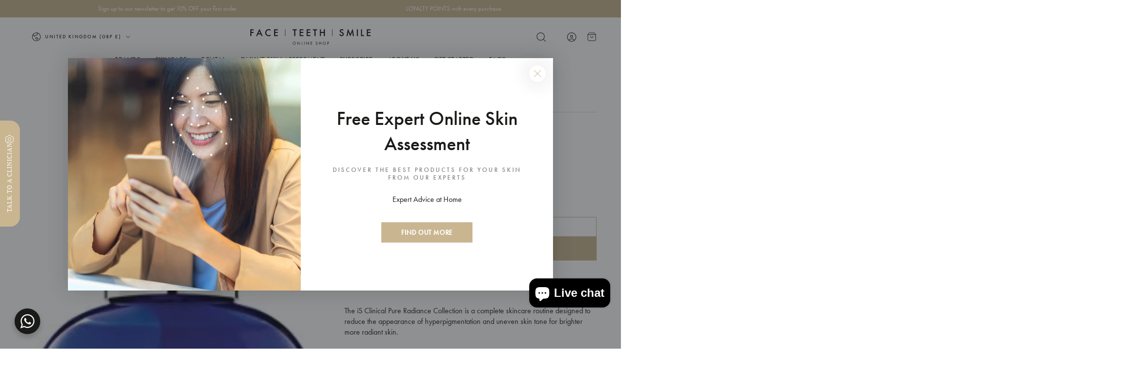

--- FILE ---
content_type: text/html; charset=utf-8
request_url: https://faceteethsmile.shop/products/is-clinical-pure-radiance-collection
body_size: 79268
content:
<!doctype html>
<html
  class="no-js"
  lang="en">
  <head>
    <script type="application/vnd.locksmith+json" data-locksmith>{"version":"v254","locked":false,"initialized":true,"scope":"product","access_granted":true,"access_denied":false,"requires_customer":false,"manual_lock":false,"remote_lock":false,"has_timeout":false,"remote_rendered":null,"hide_resource":false,"hide_links_to_resource":false,"transparent":true,"locks":{"all":[],"opened":[]},"keys":[],"keys_signature":"04a43bfcc56897dcceedf19367712578ac358f7eaa0a80840f00e13112d31368","state":{"template":"product.single-bundle","theme":125193355322,"product":"is-clinical-pure-radiance-collection","collection":null,"page":null,"blog":null,"article":null,"app":null},"now":1769035404,"path":"\/products\/is-clinical-pure-radiance-collection","locale_root_url":"\/","canonical_url":"https:\/\/faceteethsmile.shop\/products\/is-clinical-pure-radiance-collection","customer_id":null,"customer_id_signature":"04a43bfcc56897dcceedf19367712578ac358f7eaa0a80840f00e13112d31368","cart":null}</script><script data-locksmith>!function(){undefined;!function(){var s=window.Locksmith={},e=document.querySelector('script[type="application/vnd.locksmith+json"]'),n=e&&e.innerHTML;if(s.state={},s.util={},s.loading=!1,n)try{s.state=JSON.parse(n)}catch(d){}if(document.addEventListener&&document.querySelector){var o,a,i,t=[76,79,67,75,83,77,73,84,72,49,49],c=function(){a=t.slice(0)},l="style",r=function(e){e&&27!==e.keyCode&&"click"!==e.type||(document.removeEventListener("keydown",r),document.removeEventListener("click",r),o&&document.body.removeChild(o),o=null)};c(),document.addEventListener("keyup",function(e){if(e.keyCode===a[0]){if(clearTimeout(i),a.shift(),0<a.length)return void(i=setTimeout(c,1e3));c(),r(),(o=document.createElement("div"))[l].width="50%",o[l].maxWidth="1000px",o[l].height="85%",o[l].border="1px rgba(0, 0, 0, 0.2) solid",o[l].background="rgba(255, 255, 255, 0.99)",o[l].borderRadius="4px",o[l].position="fixed",o[l].top="50%",o[l].left="50%",o[l].transform="translateY(-50%) translateX(-50%)",o[l].boxShadow="0 2px 5px rgba(0, 0, 0, 0.3), 0 0 100vh 100vw rgba(0, 0, 0, 0.5)",o[l].zIndex="2147483645";var t=document.createElement("textarea");t.value=JSON.stringify(JSON.parse(n),null,2),t[l].border="none",t[l].display="block",t[l].boxSizing="border-box",t[l].width="100%",t[l].height="100%",t[l].background="transparent",t[l].padding="22px",t[l].fontFamily="monospace",t[l].fontSize="14px",t[l].color="#333",t[l].resize="none",t[l].outline="none",t.readOnly=!0,o.appendChild(t),document.body.appendChild(o),t.addEventListener("click",function(e){e.stopImmediatePropagation()}),t.select(),document.addEventListener("keydown",r),document.addEventListener("click",r)}})}s.isEmbedded=-1!==window.location.search.indexOf("_ab=0&_fd=0&_sc=1"),s.path=s.state.path||window.location.pathname,s.basePath=s.state.locale_root_url.concat("/apps/locksmith").replace(/^\/\//,"/"),s.reloading=!1,s.util.console=window.console||{log:function(){},error:function(){}},s.util.makeUrl=function(e,t){var n,o=s.basePath+e,a=[],i=s.cache();for(n in i)a.push(n+"="+encodeURIComponent(i[n]));for(n in t)a.push(n+"="+encodeURIComponent(t[n]));return s.state.customer_id&&(a.push("customer_id="+encodeURIComponent(s.state.customer_id)),a.push("customer_id_signature="+encodeURIComponent(s.state.customer_id_signature))),o+=(-1===o.indexOf("?")?"?":"&")+a.join("&")},s._initializeCallbacks=[],s.on=function(e,t){if("initialize"!==e)throw'Locksmith.on() currently only supports the "initialize" event';s._initializeCallbacks.push(t)},s.initializeSession=function(e){if(!s.isEmbedded){var t=!1,n=!0,o=!0;(e=e||{}).silent&&(o=n=!(t=!0)),s.ping({silent:t,spinner:n,reload:o,callback:function(){s._initializeCallbacks.forEach(function(e){e()})}})}},s.cache=function(e){var t={};try{var n=function a(e){return(document.cookie.match("(^|; )"+e+"=([^;]*)")||0)[2]};t=JSON.parse(decodeURIComponent(n("locksmith-params")||"{}"))}catch(d){}if(e){for(var o in e)t[o]=e[o];document.cookie="locksmith-params=; expires=Thu, 01 Jan 1970 00:00:00 GMT; path=/",document.cookie="locksmith-params="+encodeURIComponent(JSON.stringify(t))+"; path=/"}return t},s.cache.cart=s.state.cart,s.cache.cartLastSaved=null,s.params=s.cache(),s.util.reload=function(){s.reloading=!0;try{window.location.href=window.location.href.replace(/#.*/,"")}catch(d){s.util.console.error("Preferred reload method failed",d),window.location.reload()}},s.cache.saveCart=function(e){if(!s.cache.cart||s.cache.cart===s.cache.cartLastSaved)return e?e():null;var t=s.cache.cartLastSaved;s.cache.cartLastSaved=s.cache.cart,fetch("/cart/update.js",{method:"POST",headers:{"Content-Type":"application/json",Accept:"application/json"},body:JSON.stringify({attributes:{locksmith:s.cache.cart}})}).then(function(e){if(!e.ok)throw new Error("Cart update failed: "+e.status);return e.json()}).then(function(){e&&e()})["catch"](function(e){if(s.cache.cartLastSaved=t,!s.reloading)throw e})},s.util.spinnerHTML='<style>body{background:#FFF}@keyframes spin{from{transform:rotate(0deg)}to{transform:rotate(360deg)}}#loading{display:flex;width:100%;height:50vh;color:#777;align-items:center;justify-content:center}#loading .spinner{display:block;animation:spin 600ms linear infinite;position:relative;width:50px;height:50px}#loading .spinner-ring{stroke:currentColor;stroke-dasharray:100%;stroke-width:2px;stroke-linecap:round;fill:none}</style><div id="loading"><div class="spinner"><svg width="100%" height="100%"><svg preserveAspectRatio="xMinYMin"><circle class="spinner-ring" cx="50%" cy="50%" r="45%"></circle></svg></svg></div></div>',s.util.clobberBody=function(e){document.body.innerHTML=e},s.util.clobberDocument=function(e){e.responseText&&(e=e.responseText),document.documentElement&&document.removeChild(document.documentElement);var t=document.open("text/html","replace");t.writeln(e),t.close(),setTimeout(function(){var e=t.querySelector("[autofocus]");e&&e.focus()},100)},s.util.serializeForm=function(e){if(e&&"FORM"===e.nodeName){var t,n,o={};for(t=e.elements.length-1;0<=t;t-=1)if(""!==e.elements[t].name)switch(e.elements[t].nodeName){case"INPUT":switch(e.elements[t].type){default:case"text":case"hidden":case"password":case"button":case"reset":case"submit":o[e.elements[t].name]=e.elements[t].value;break;case"checkbox":case"radio":e.elements[t].checked&&(o[e.elements[t].name]=e.elements[t].value);break;case"file":}break;case"TEXTAREA":o[e.elements[t].name]=e.elements[t].value;break;case"SELECT":switch(e.elements[t].type){case"select-one":o[e.elements[t].name]=e.elements[t].value;break;case"select-multiple":for(n=e.elements[t].options.length-1;0<=n;n-=1)e.elements[t].options[n].selected&&(o[e.elements[t].name]=e.elements[t].options[n].value)}break;case"BUTTON":switch(e.elements[t].type){case"reset":case"submit":case"button":o[e.elements[t].name]=e.elements[t].value}}return o}},s.util.on=function(e,i,s,t){t=t||document;var c="locksmith-"+e+i,n=function(e){var t=e.target,n=e.target.parentElement,o=t&&t.className&&(t.className.baseVal||t.className)||"",a=n&&n.className&&(n.className.baseVal||n.className)||"";("string"==typeof o&&-1!==o.split(/\s+/).indexOf(i)||"string"==typeof a&&-1!==a.split(/\s+/).indexOf(i))&&!e[c]&&(e[c]=!0,s(e))};t.attachEvent?t.attachEvent(e,n):t.addEventListener(e,n,!1)},s.util.enableActions=function(e){s.util.on("click","locksmith-action",function(e){e.preventDefault();var t=e.target;t.dataset.confirmWith&&!confirm(t.dataset.confirmWith)||(t.disabled=!0,t.innerText=t.dataset.disableWith,s.post("/action",t.dataset.locksmithParams,{spinner:!1,type:"text",success:function(e){(e=JSON.parse(e.responseText)).message&&alert(e.message),s.util.reload()}}))},e)},s.util.inject=function(e,t){var n=["data","locksmith","append"];if(-1!==t.indexOf(n.join("-"))){var o=document.createElement("div");o.innerHTML=t,e.appendChild(o)}else e.innerHTML=t;var a,i,s=e.querySelectorAll("script");for(i=0;i<s.length;++i){a=s[i];var c=document.createElement("script");if(a.type&&(c.type=a.type),a.src)c.src=a.src;else{var l=document.createTextNode(a.innerHTML);c.appendChild(l)}e.appendChild(c)}var r=e.querySelector("[autofocus]");r&&r.focus()},s.post=function(e,t,n){!1!==(n=n||{}).spinner&&s.util.clobberBody(s.util.spinnerHTML);var o={};n.container===document?(o.layout=1,n.success=function(e){s.util.clobberDocument(e)}):n.container&&(o.layout=0,n.success=function(e){var t=document.getElementById(n.container);s.util.inject(t,e),t.id===t.firstChild.id&&t.parentElement.replaceChild(t.firstChild,t)}),n.form_type&&(t.form_type=n.form_type),n.include_layout_classes!==undefined&&(t.include_layout_classes=n.include_layout_classes),n.lock_id!==undefined&&(t.lock_id=n.lock_id),s.loading=!0;var a=s.util.makeUrl(e,o),i="json"===n.type||"text"===n.type;fetch(a,{method:"POST",headers:{"Content-Type":"application/json",Accept:i?"application/json":"text/html"},body:JSON.stringify(t)}).then(function(e){if(!e.ok)throw new Error("Request failed: "+e.status);return e.text()}).then(function(e){var t=n.success||s.util.clobberDocument;t(i?{responseText:e}:e)})["catch"](function(e){if(!s.reloading)if("dashboard.weglot.com"!==window.location.host){if(!n.silent)throw alert("Something went wrong! Please refresh and try again."),e;console.error(e)}else console.error(e)})["finally"](function(){s.loading=!1})},s.postResource=function(e,t){e.path=s.path,e.search=window.location.search,e.state=s.state,e.passcode&&(e.passcode=e.passcode.trim()),e.email&&(e.email=e.email.trim()),e.state.cart=s.cache.cart,e.locksmith_json=s.jsonTag,e.locksmith_json_signature=s.jsonTagSignature,s.post("/resource",e,t)},s.ping=function(e){if(!s.isEmbedded){e=e||{};var t=function(){e.reload?s.util.reload():"function"==typeof e.callback&&e.callback()};s.post("/ping",{path:s.path,search:window.location.search,state:s.state},{spinner:!!e.spinner,silent:"undefined"==typeof e.silent||e.silent,type:"text",success:function(e){e&&e.responseText?((e=JSON.parse(e.responseText)).messages&&0<e.messages.length&&s.showMessages(e.messages),e.cart&&s.cache.cart!==e.cart?(s.cache.cart=e.cart,s.cache.saveCart(function(){t(),e.cart&&e.cart.match(/^.+:/)&&s.util.reload()})):t()):console.error("[Locksmith] Invalid result in ping callback:",e)}})}},s.timeoutMonitor=function(){var e=s.cache.cart;s.ping({callback:function(){e!==s.cache.cart||setTimeout(function(){s.timeoutMonitor()},6e4)}})},s.showMessages=function(e){var t=document.createElement("div");t.style.position="fixed",t.style.left=0,t.style.right=0,t.style.bottom="-50px",t.style.opacity=0,t.style.background="#191919",t.style.color="#ddd",t.style.transition="bottom 0.2s, opacity 0.2s",t.style.zIndex=999999,t.innerHTML="        <style>          .locksmith-ab .locksmith-b { display: none; }          .locksmith-ab.toggled .locksmith-b { display: flex; }          .locksmith-ab.toggled .locksmith-a { display: none; }          .locksmith-flex { display: flex; flex-wrap: wrap; justify-content: space-between; align-items: center; padding: 10px 20px; }          .locksmith-message + .locksmith-message { border-top: 1px #555 solid; }          .locksmith-message a { color: inherit; font-weight: bold; }          .locksmith-message a:hover { color: inherit; opacity: 0.8; }          a.locksmith-ab-toggle { font-weight: inherit; text-decoration: underline; }          .locksmith-text { flex-grow: 1; }          .locksmith-cta { flex-grow: 0; text-align: right; }          .locksmith-cta button { transform: scale(0.8); transform-origin: left; }          .locksmith-cta > * { display: block; }          .locksmith-cta > * + * { margin-top: 10px; }          .locksmith-message a.locksmith-close { flex-grow: 0; text-decoration: none; margin-left: 15px; font-size: 30px; font-family: monospace; display: block; padding: 2px 10px; }                    @media screen and (max-width: 600px) {            .locksmith-wide-only { display: none !important; }            .locksmith-flex { padding: 0 15px; }            .locksmith-flex > * { margin-top: 5px; margin-bottom: 5px; }            .locksmith-cta { text-align: left; }          }                    @media screen and (min-width: 601px) {            .locksmith-narrow-only { display: none !important; }          }        </style>      "+e.map(function(e){return'<div class="locksmith-message">'+e+"</div>"}).join(""),document.body.appendChild(t),document.body.style.position="relative",document.body.parentElement.style.paddingBottom=t.offsetHeight+"px",setTimeout(function(){t.style.bottom=0,t.style.opacity=1},50),s.util.on("click","locksmith-ab-toggle",function(e){e.preventDefault();for(var t=e.target.parentElement;-1===t.className.split(" ").indexOf("locksmith-ab");)t=t.parentElement;-1!==t.className.split(" ").indexOf("toggled")?t.className=t.className.replace("toggled",""):t.className=t.className+" toggled"}),s.util.enableActions(t)}}()}();</script>
      <script data-locksmith>Locksmith.cache.cart=null</script>

  <script data-locksmith>Locksmith.jsonTag="{\"version\":\"v254\",\"locked\":false,\"initialized\":true,\"scope\":\"product\",\"access_granted\":true,\"access_denied\":false,\"requires_customer\":false,\"manual_lock\":false,\"remote_lock\":false,\"has_timeout\":false,\"remote_rendered\":null,\"hide_resource\":false,\"hide_links_to_resource\":false,\"transparent\":true,\"locks\":{\"all\":[],\"opened\":[]},\"keys\":[],\"keys_signature\":\"04a43bfcc56897dcceedf19367712578ac358f7eaa0a80840f00e13112d31368\",\"state\":{\"template\":\"product.single-bundle\",\"theme\":125193355322,\"product\":\"is-clinical-pure-radiance-collection\",\"collection\":null,\"page\":null,\"blog\":null,\"article\":null,\"app\":null},\"now\":1769035404,\"path\":\"\\\/products\\\/is-clinical-pure-radiance-collection\",\"locale_root_url\":\"\\\/\",\"canonical_url\":\"https:\\\/\\\/faceteethsmile.shop\\\/products\\\/is-clinical-pure-radiance-collection\",\"customer_id\":null,\"customer_id_signature\":\"04a43bfcc56897dcceedf19367712578ac358f7eaa0a80840f00e13112d31368\",\"cart\":null}";Locksmith.jsonTagSignature="5ce7a3d6bf50389bb1e713055a3b7d3060bbd869c008c746c1e896061d3a4b3c"</script>
    <style>
      #wa .wa__button {
        width: 100%;
      }
    </style>
    <script type="text/javascript">
      var _iub = _iub || [];
      _iub.csConfiguration = {
        askConsentAtCookiePolicyUpdate: true,
        floatingPreferencesButtonDisplay: 'bottom-right',
        lang: 'en-GB',
        perPurposeConsent: true,
        siteId: 3618716,
        whitelabel: false,
        cookiePolicyId: 71974387,
        cookiePolicyUrl: 'https://faceteethsmile.shop/policies/privacy-policy',
        banner: {
          acceptButtonDisplay: true,
          closeButtonDisplay: false,
          customizeButtonDisplay: true,
          position: 'float-top-center',
          rejectButtonDisplay: true,
          showTitle: false,
        },
      };
    </script>
    <script type="text/javascript" src="https://cs.iubenda.com/autoblocking/3618716.js"></script>
    <script type="text/javascript" src="//cdn.iubenda.com/cs/iubenda_cs.js" charset="UTF-8" async></script>
    <meta name="google-site-verification" content="qzuJ61Yw2Gq9Rj2DyC3B4zl9ef-vhBbQivYZw0IdgQU">

    <!-- Google Tag Manager -->
    <script>
      (function (w, d, s, l, i) {
        w[l] = w[l] || [];
        w[l].push({ 'gtm.start': new Date().getTime(), event: 'gtm.js' });
        var f = d.getElementsByTagName(s)[0],
          j = d.createElement(s),
          dl = l != 'dataLayer' ? '&l=' + l : '';
        j.async = true;
        j.src = 'https://www.googletagmanager.com/gtm.js?id=' + i + dl;
        f.parentNode.insertBefore(j, f);
      })(window, document, 'script', 'dataLayer', 'GTM-TZF6HMX3');
    </script>
    <!-- End Google Tag Manager -->

    <!-- Global Site Tag (gtag.js) - Google AdWords: 2477362935 -->
    <script async src="https://www.googletagmanager.com/gtag/js?id=AW-11350509697"></script>
    <script>
      window.dataLayer = window.dataLayer || [];
      function gtag() {
        dataLayer.push(arguments);
      }
      gtag('js', new Date());
      gtag('config', 'AW-11350509697', { send_page_view: false });
    </script>

    <meta charset="utf-8">
    <meta http-equiv="X-UA-Compatible" content="IE=edge">
    <meta name="viewport" content="width=device-width,initial-scale=1">
    <meta name="theme-color" content="">
    <link rel="canonical" href="https://faceteethsmile.shop/products/is-clinical-pure-radiance-collection">
    <link rel="preconnect" href="https://cdn.shopify.com" crossorigin><link rel="icon" type="image/png" href="//faceteethsmile.shop/cdn/shop/files/favicon.png?crop=center&height=32&v=1692697825&width=32"><link
      rel="stylesheet"
      id="typekit-styles-css"
      href="https://use.typekit.net/edh0fxk.css?ver=1.1.0.1681727280"
      media="all"
    ><link rel="preconnect" href="https://fonts.shopifycdn.com" crossorigin><title>
      iS Clinical Pure Radiance Collection
 &ndash; Face Teeth Smile Shop Ltd</title><meta name="description" content="The iS Clinical Pure Radiance Collection is a complete skincare routine designed to reduce the appearance of hyperpigmentation and uneven skin tone for brighter more radiant skin. Three Month skin condition regime kit for the treatment of pigmented, ageing, and sun-damaged skin.  Suitable for all skin types. Program in">


<meta property="og:site_name" content="Face Teeth Smile Shop Ltd">
<meta property="og:url" content="https://faceteethsmile.shop/products/is-clinical-pure-radiance-collection"><meta property="og:title" content="iS Clinical Pure Radiance Collection">
<meta property="og:type" content="product">
<meta property="og:description" content="The iS Clinical Pure Radiance Collection is a complete skincare routine designed to reduce the appearance of hyperpigmentation and uneven skin tone for brighter more radiant skin. Three Month skin condition regime kit for the treatment of pigmented, ageing, and sun-damaged skin.  Suitable for all skin types. Program in">
<meta property="og:image" content="http://faceteethsmile.shop/cdn/shop/products/iS_Clinical_Pure_Radiance_Collection.jpg?v=1697106950">
<meta property="og:image:secure_url" content="https://faceteethsmile.shop/cdn/shop/products/iS_Clinical_Pure_Radiance_Collection.jpg?v=1697106950">
<meta property="og:image:width" content="480">
  <meta property="og:image:height" content="600"><meta property="og:price:amount" content="220.00">
<meta property="og:price:currency" content="GBP">
<meta name="twitter:card" content="summary_large_image"><meta name="twitter:title" content="iS Clinical Pure Radiance Collection">
<meta name="twitter:description" content="The iS Clinical Pure Radiance Collection is a complete skincare routine designed to reduce the appearance of hyperpigmentation and uneven skin tone for brighter more radiant skin. Three Month skin condition regime kit for the treatment of pigmented, ageing, and sun-damaged skin.  Suitable for all skin types. Program in">


    <script src="//faceteethsmile.shop/cdn/shop/t/8/assets/vendor-v4.js" defer="defer"></script>
    <script src="//faceteethsmile.shop/cdn/shop/t/8/assets/pubsub.js?v=104623417541739052901727326241" defer="defer"></script>
    <script src="//faceteethsmile.shop/cdn/shop/t/8/assets/global.js?v=10635976493816289041727326241" defer="defer"></script>

    <script>window.performance && window.performance.mark && window.performance.mark('shopify.content_for_header.start');</script><meta name="google-site-verification" content="Vynd1PziMSAB7g_6h5g88-czRKH8rt6ywKk5l6MNJc8">
<meta name="google-site-verification" content="EzLthZU7lyU5JePH1r1HkxJr6jnY63KXw5BWnLh0gCI">
<meta name="facebook-domain-verification" content="6vsjjhngki3cswwuq2ncna7q502zum">
<meta id="shopify-digital-wallet" name="shopify-digital-wallet" content="/54901276730/digital_wallets/dialog">
<meta name="shopify-checkout-api-token" content="87135104c7840856277abc32f9840a04">
<meta id="in-context-paypal-metadata" data-shop-id="54901276730" data-venmo-supported="false" data-environment="production" data-locale="en_US" data-paypal-v4="true" data-currency="GBP">
<link rel="alternate" type="application/json+oembed" href="https://faceteethsmile.shop/products/is-clinical-pure-radiance-collection.oembed">
<script async="async" src="/checkouts/internal/preloads.js?locale=en-GB"></script>
<link rel="preconnect" href="https://shop.app" crossorigin="anonymous">
<script async="async" src="https://shop.app/checkouts/internal/preloads.js?locale=en-GB&shop_id=54901276730" crossorigin="anonymous"></script>
<script id="apple-pay-shop-capabilities" type="application/json">{"shopId":54901276730,"countryCode":"GB","currencyCode":"GBP","merchantCapabilities":["supports3DS"],"merchantId":"gid:\/\/shopify\/Shop\/54901276730","merchantName":"Face Teeth Smile Shop Ltd","requiredBillingContactFields":["postalAddress","email","phone"],"requiredShippingContactFields":["postalAddress","email","phone"],"shippingType":"shipping","supportedNetworks":["visa","maestro","masterCard","amex","discover","elo"],"total":{"type":"pending","label":"Face Teeth Smile Shop Ltd","amount":"1.00"},"shopifyPaymentsEnabled":true,"supportsSubscriptions":true}</script>
<script id="shopify-features" type="application/json">{"accessToken":"87135104c7840856277abc32f9840a04","betas":["rich-media-storefront-analytics"],"domain":"faceteethsmile.shop","predictiveSearch":true,"shopId":54901276730,"locale":"en"}</script>
<script>var Shopify = Shopify || {};
Shopify.shop = "faceteethsmile.myshopify.com";
Shopify.locale = "en";
Shopify.currency = {"active":"GBP","rate":"1.0"};
Shopify.country = "GB";
Shopify.theme = {"name":"Jack Optimisations - November 2025 LIVE","id":125193355322,"schema_name":"Be Yours","schema_version":"7.0.1","theme_store_id":1399,"role":"main"};
Shopify.theme.handle = "null";
Shopify.theme.style = {"id":null,"handle":null};
Shopify.cdnHost = "faceteethsmile.shop/cdn";
Shopify.routes = Shopify.routes || {};
Shopify.routes.root = "/";</script>
<script type="module">!function(o){(o.Shopify=o.Shopify||{}).modules=!0}(window);</script>
<script>!function(o){function n(){var o=[];function n(){o.push(Array.prototype.slice.apply(arguments))}return n.q=o,n}var t=o.Shopify=o.Shopify||{};t.loadFeatures=n(),t.autoloadFeatures=n()}(window);</script>
<script>
  window.ShopifyPay = window.ShopifyPay || {};
  window.ShopifyPay.apiHost = "shop.app\/pay";
  window.ShopifyPay.redirectState = null;
</script>
<script id="shop-js-analytics" type="application/json">{"pageType":"product"}</script>
<script defer="defer" async type="module" src="//faceteethsmile.shop/cdn/shopifycloud/shop-js/modules/v2/client.init-shop-cart-sync_BT-GjEfc.en.esm.js"></script>
<script defer="defer" async type="module" src="//faceteethsmile.shop/cdn/shopifycloud/shop-js/modules/v2/chunk.common_D58fp_Oc.esm.js"></script>
<script defer="defer" async type="module" src="//faceteethsmile.shop/cdn/shopifycloud/shop-js/modules/v2/chunk.modal_xMitdFEc.esm.js"></script>
<script type="module">
  await import("//faceteethsmile.shop/cdn/shopifycloud/shop-js/modules/v2/client.init-shop-cart-sync_BT-GjEfc.en.esm.js");
await import("//faceteethsmile.shop/cdn/shopifycloud/shop-js/modules/v2/chunk.common_D58fp_Oc.esm.js");
await import("//faceteethsmile.shop/cdn/shopifycloud/shop-js/modules/v2/chunk.modal_xMitdFEc.esm.js");

  window.Shopify.SignInWithShop?.initShopCartSync?.({"fedCMEnabled":true,"windoidEnabled":true});

</script>
<script>
  window.Shopify = window.Shopify || {};
  if (!window.Shopify.featureAssets) window.Shopify.featureAssets = {};
  window.Shopify.featureAssets['shop-js'] = {"shop-cart-sync":["modules/v2/client.shop-cart-sync_DZOKe7Ll.en.esm.js","modules/v2/chunk.common_D58fp_Oc.esm.js","modules/v2/chunk.modal_xMitdFEc.esm.js"],"init-fed-cm":["modules/v2/client.init-fed-cm_B6oLuCjv.en.esm.js","modules/v2/chunk.common_D58fp_Oc.esm.js","modules/v2/chunk.modal_xMitdFEc.esm.js"],"shop-cash-offers":["modules/v2/client.shop-cash-offers_D2sdYoxE.en.esm.js","modules/v2/chunk.common_D58fp_Oc.esm.js","modules/v2/chunk.modal_xMitdFEc.esm.js"],"shop-login-button":["modules/v2/client.shop-login-button_QeVjl5Y3.en.esm.js","modules/v2/chunk.common_D58fp_Oc.esm.js","modules/v2/chunk.modal_xMitdFEc.esm.js"],"pay-button":["modules/v2/client.pay-button_DXTOsIq6.en.esm.js","modules/v2/chunk.common_D58fp_Oc.esm.js","modules/v2/chunk.modal_xMitdFEc.esm.js"],"shop-button":["modules/v2/client.shop-button_DQZHx9pm.en.esm.js","modules/v2/chunk.common_D58fp_Oc.esm.js","modules/v2/chunk.modal_xMitdFEc.esm.js"],"avatar":["modules/v2/client.avatar_BTnouDA3.en.esm.js"],"init-windoid":["modules/v2/client.init-windoid_CR1B-cfM.en.esm.js","modules/v2/chunk.common_D58fp_Oc.esm.js","modules/v2/chunk.modal_xMitdFEc.esm.js"],"init-shop-for-new-customer-accounts":["modules/v2/client.init-shop-for-new-customer-accounts_C_vY_xzh.en.esm.js","modules/v2/client.shop-login-button_QeVjl5Y3.en.esm.js","modules/v2/chunk.common_D58fp_Oc.esm.js","modules/v2/chunk.modal_xMitdFEc.esm.js"],"init-shop-email-lookup-coordinator":["modules/v2/client.init-shop-email-lookup-coordinator_BI7n9ZSv.en.esm.js","modules/v2/chunk.common_D58fp_Oc.esm.js","modules/v2/chunk.modal_xMitdFEc.esm.js"],"init-shop-cart-sync":["modules/v2/client.init-shop-cart-sync_BT-GjEfc.en.esm.js","modules/v2/chunk.common_D58fp_Oc.esm.js","modules/v2/chunk.modal_xMitdFEc.esm.js"],"shop-toast-manager":["modules/v2/client.shop-toast-manager_DiYdP3xc.en.esm.js","modules/v2/chunk.common_D58fp_Oc.esm.js","modules/v2/chunk.modal_xMitdFEc.esm.js"],"init-customer-accounts":["modules/v2/client.init-customer-accounts_D9ZNqS-Q.en.esm.js","modules/v2/client.shop-login-button_QeVjl5Y3.en.esm.js","modules/v2/chunk.common_D58fp_Oc.esm.js","modules/v2/chunk.modal_xMitdFEc.esm.js"],"init-customer-accounts-sign-up":["modules/v2/client.init-customer-accounts-sign-up_iGw4briv.en.esm.js","modules/v2/client.shop-login-button_QeVjl5Y3.en.esm.js","modules/v2/chunk.common_D58fp_Oc.esm.js","modules/v2/chunk.modal_xMitdFEc.esm.js"],"shop-follow-button":["modules/v2/client.shop-follow-button_CqMgW2wH.en.esm.js","modules/v2/chunk.common_D58fp_Oc.esm.js","modules/v2/chunk.modal_xMitdFEc.esm.js"],"checkout-modal":["modules/v2/client.checkout-modal_xHeaAweL.en.esm.js","modules/v2/chunk.common_D58fp_Oc.esm.js","modules/v2/chunk.modal_xMitdFEc.esm.js"],"shop-login":["modules/v2/client.shop-login_D91U-Q7h.en.esm.js","modules/v2/chunk.common_D58fp_Oc.esm.js","modules/v2/chunk.modal_xMitdFEc.esm.js"],"lead-capture":["modules/v2/client.lead-capture_BJmE1dJe.en.esm.js","modules/v2/chunk.common_D58fp_Oc.esm.js","modules/v2/chunk.modal_xMitdFEc.esm.js"],"payment-terms":["modules/v2/client.payment-terms_Ci9AEqFq.en.esm.js","modules/v2/chunk.common_D58fp_Oc.esm.js","modules/v2/chunk.modal_xMitdFEc.esm.js"]};
</script>
<script>(function() {
  var isLoaded = false;
  function asyncLoad() {
    if (isLoaded) return;
    isLoaded = true;
    var urls = ["https:\/\/static.rechargecdn.com\/assets\/js\/widget.min.js?shop=faceteethsmile.myshopify.com","https:\/\/cdn-loyalty.yotpo.com\/loader\/lXBEhCFXQ7_SC62KPUk4Ug.js?shop=faceteethsmile.myshopify.com","\/\/cdn.shopify.com\/proxy\/3d96a1c96df4340b8fbe82b283e99cb5e6b0ec073b78a65cf6903c2344eb9f95\/faceteethsmile.activehosted.com\/js\/site-tracking.php?shop=faceteethsmile.myshopify.com\u0026sp-cache-control=cHVibGljLCBtYXgtYWdlPTkwMA","\/\/cdn.shopify.com\/proxy\/3d96a1c96df4340b8fbe82b283e99cb5e6b0ec073b78a65cf6903c2344eb9f95\/faceteethsmile.activehosted.com\/js\/site-tracking.php?shop=faceteethsmile.myshopify.com\u0026sp-cache-control=cHVibGljLCBtYXgtYWdlPTkwMA","https:\/\/api.fastbundle.co\/scripts\/src.js?shop=faceteethsmile.myshopify.com","https:\/\/api.fastbundle.co\/scripts\/script_tag.js?shop=faceteethsmile.myshopify.com","\/\/cdn.shopify.com\/proxy\/4579a755f567942507f56f3c722a9781c33b08303ac2c43bb7767b7f001a912b\/d1639lhkj5l89m.cloudfront.net\/js\/storefront\/uppromote.js?shop=faceteethsmile.myshopify.com\u0026sp-cache-control=cHVibGljLCBtYXgtYWdlPTkwMA"];
    for (var i = 0; i < urls.length; i++) {
      var s = document.createElement('script');
      s.type = 'text/javascript';
      s.async = true;
      s.src = urls[i];
      var x = document.getElementsByTagName('script')[0];
      x.parentNode.insertBefore(s, x);
    }
  };
  if(window.attachEvent) {
    window.attachEvent('onload', asyncLoad);
  } else {
    window.addEventListener('load', asyncLoad, false);
  }
})();</script>
<script id="__st">var __st={"a":54901276730,"offset":0,"reqid":"571df511-5f45-46a8-8d16-974a8348c2a3-1769035404","pageurl":"faceteethsmile.shop\/products\/is-clinical-pure-radiance-collection","u":"206fadfc666c","p":"product","rtyp":"product","rid":7117523419194};</script>
<script>window.ShopifyPaypalV4VisibilityTracking = true;</script>
<script id="captcha-bootstrap">!function(){'use strict';const t='contact',e='account',n='new_comment',o=[[t,t],['blogs',n],['comments',n],[t,'customer']],c=[[e,'customer_login'],[e,'guest_login'],[e,'recover_customer_password'],[e,'create_customer']],r=t=>t.map((([t,e])=>`form[action*='/${t}']:not([data-nocaptcha='true']) input[name='form_type'][value='${e}']`)).join(','),a=t=>()=>t?[...document.querySelectorAll(t)].map((t=>t.form)):[];function s(){const t=[...o],e=r(t);return a(e)}const i='password',u='form_key',d=['recaptcha-v3-token','g-recaptcha-response','h-captcha-response',i],f=()=>{try{return window.sessionStorage}catch{return}},m='__shopify_v',_=t=>t.elements[u];function p(t,e,n=!1){try{const o=window.sessionStorage,c=JSON.parse(o.getItem(e)),{data:r}=function(t){const{data:e,action:n}=t;return t[m]||n?{data:e,action:n}:{data:t,action:n}}(c);for(const[e,n]of Object.entries(r))t.elements[e]&&(t.elements[e].value=n);n&&o.removeItem(e)}catch(o){console.error('form repopulation failed',{error:o})}}const l='form_type',E='cptcha';function T(t){t.dataset[E]=!0}const w=window,h=w.document,L='Shopify',v='ce_forms',y='captcha';let A=!1;((t,e)=>{const n=(g='f06e6c50-85a8-45c8-87d0-21a2b65856fe',I='https://cdn.shopify.com/shopifycloud/storefront-forms-hcaptcha/ce_storefront_forms_captcha_hcaptcha.v1.5.2.iife.js',D={infoText:'Protected by hCaptcha',privacyText:'Privacy',termsText:'Terms'},(t,e,n)=>{const o=w[L][v],c=o.bindForm;if(c)return c(t,g,e,D).then(n);var r;o.q.push([[t,g,e,D],n]),r=I,A||(h.body.append(Object.assign(h.createElement('script'),{id:'captcha-provider',async:!0,src:r})),A=!0)});var g,I,D;w[L]=w[L]||{},w[L][v]=w[L][v]||{},w[L][v].q=[],w[L][y]=w[L][y]||{},w[L][y].protect=function(t,e){n(t,void 0,e),T(t)},Object.freeze(w[L][y]),function(t,e,n,w,h,L){const[v,y,A,g]=function(t,e,n){const i=e?o:[],u=t?c:[],d=[...i,...u],f=r(d),m=r(i),_=r(d.filter((([t,e])=>n.includes(e))));return[a(f),a(m),a(_),s()]}(w,h,L),I=t=>{const e=t.target;return e instanceof HTMLFormElement?e:e&&e.form},D=t=>v().includes(t);t.addEventListener('submit',(t=>{const e=I(t);if(!e)return;const n=D(e)&&!e.dataset.hcaptchaBound&&!e.dataset.recaptchaBound,o=_(e),c=g().includes(e)&&(!o||!o.value);(n||c)&&t.preventDefault(),c&&!n&&(function(t){try{if(!f())return;!function(t){const e=f();if(!e)return;const n=_(t);if(!n)return;const o=n.value;o&&e.removeItem(o)}(t);const e=Array.from(Array(32),(()=>Math.random().toString(36)[2])).join('');!function(t,e){_(t)||t.append(Object.assign(document.createElement('input'),{type:'hidden',name:u})),t.elements[u].value=e}(t,e),function(t,e){const n=f();if(!n)return;const o=[...t.querySelectorAll(`input[type='${i}']`)].map((({name:t})=>t)),c=[...d,...o],r={};for(const[a,s]of new FormData(t).entries())c.includes(a)||(r[a]=s);n.setItem(e,JSON.stringify({[m]:1,action:t.action,data:r}))}(t,e)}catch(e){console.error('failed to persist form',e)}}(e),e.submit())}));const S=(t,e)=>{t&&!t.dataset[E]&&(n(t,e.some((e=>e===t))),T(t))};for(const o of['focusin','change'])t.addEventListener(o,(t=>{const e=I(t);D(e)&&S(e,y())}));const B=e.get('form_key'),M=e.get(l),P=B&&M;t.addEventListener('DOMContentLoaded',(()=>{const t=y();if(P)for(const e of t)e.elements[l].value===M&&p(e,B);[...new Set([...A(),...v().filter((t=>'true'===t.dataset.shopifyCaptcha))])].forEach((e=>S(e,t)))}))}(h,new URLSearchParams(w.location.search),n,t,e,['guest_login'])})(!0,!0)}();</script>
<script integrity="sha256-4kQ18oKyAcykRKYeNunJcIwy7WH5gtpwJnB7kiuLZ1E=" data-source-attribution="shopify.loadfeatures" defer="defer" src="//faceteethsmile.shop/cdn/shopifycloud/storefront/assets/storefront/load_feature-a0a9edcb.js" crossorigin="anonymous"></script>
<script crossorigin="anonymous" defer="defer" src="//faceteethsmile.shop/cdn/shopifycloud/storefront/assets/shopify_pay/storefront-65b4c6d7.js?v=20250812"></script>
<script data-source-attribution="shopify.dynamic_checkout.dynamic.init">var Shopify=Shopify||{};Shopify.PaymentButton=Shopify.PaymentButton||{isStorefrontPortableWallets:!0,init:function(){window.Shopify.PaymentButton.init=function(){};var t=document.createElement("script");t.src="https://faceteethsmile.shop/cdn/shopifycloud/portable-wallets/latest/portable-wallets.en.js",t.type="module",document.head.appendChild(t)}};
</script>
<script data-source-attribution="shopify.dynamic_checkout.buyer_consent">
  function portableWalletsHideBuyerConsent(e){var t=document.getElementById("shopify-buyer-consent"),n=document.getElementById("shopify-subscription-policy-button");t&&n&&(t.classList.add("hidden"),t.setAttribute("aria-hidden","true"),n.removeEventListener("click",e))}function portableWalletsShowBuyerConsent(e){var t=document.getElementById("shopify-buyer-consent"),n=document.getElementById("shopify-subscription-policy-button");t&&n&&(t.classList.remove("hidden"),t.removeAttribute("aria-hidden"),n.addEventListener("click",e))}window.Shopify?.PaymentButton&&(window.Shopify.PaymentButton.hideBuyerConsent=portableWalletsHideBuyerConsent,window.Shopify.PaymentButton.showBuyerConsent=portableWalletsShowBuyerConsent);
</script>
<script>
  function portableWalletsCleanup(e){e&&e.src&&console.error("Failed to load portable wallets script "+e.src);var t=document.querySelectorAll("shopify-accelerated-checkout .shopify-payment-button__skeleton, shopify-accelerated-checkout-cart .wallet-cart-button__skeleton"),e=document.getElementById("shopify-buyer-consent");for(let e=0;e<t.length;e++)t[e].remove();e&&e.remove()}function portableWalletsNotLoadedAsModule(e){e instanceof ErrorEvent&&"string"==typeof e.message&&e.message.includes("import.meta")&&"string"==typeof e.filename&&e.filename.includes("portable-wallets")&&(window.removeEventListener("error",portableWalletsNotLoadedAsModule),window.Shopify.PaymentButton.failedToLoad=e,"loading"===document.readyState?document.addEventListener("DOMContentLoaded",window.Shopify.PaymentButton.init):window.Shopify.PaymentButton.init())}window.addEventListener("error",portableWalletsNotLoadedAsModule);
</script>

<script type="module" src="https://faceteethsmile.shop/cdn/shopifycloud/portable-wallets/latest/portable-wallets.en.js" onError="portableWalletsCleanup(this)" crossorigin="anonymous"></script>
<script nomodule>
  document.addEventListener("DOMContentLoaded", portableWalletsCleanup);
</script>

<link id="shopify-accelerated-checkout-styles" rel="stylesheet" media="screen" href="https://faceteethsmile.shop/cdn/shopifycloud/portable-wallets/latest/accelerated-checkout-backwards-compat.css" crossorigin="anonymous">
<style id="shopify-accelerated-checkout-cart">
        #shopify-buyer-consent {
  margin-top: 1em;
  display: inline-block;
  width: 100%;
}

#shopify-buyer-consent.hidden {
  display: none;
}

#shopify-subscription-policy-button {
  background: none;
  border: none;
  padding: 0;
  text-decoration: underline;
  font-size: inherit;
  cursor: pointer;
}

#shopify-subscription-policy-button::before {
  box-shadow: none;
}

      </style>
<script id="sections-script" data-sections="header,footer" defer="defer" src="//faceteethsmile.shop/cdn/shop/t/8/compiled_assets/scripts.js?v=4520"></script>
<script>window.performance && window.performance.mark && window.performance.mark('shopify.content_for_header.end');</script>

<style data-shopify>@font-face {
  font-family: Jost;
  font-weight: 400;
  font-style: normal;
  font-display: swap;
  src: url("//faceteethsmile.shop/cdn/fonts/jost/jost_n4.d47a1b6347ce4a4c9f437608011273009d91f2b7.woff2") format("woff2"),
       url("//faceteethsmile.shop/cdn/fonts/jost/jost_n4.791c46290e672b3f85c3d1c651ef2efa3819eadd.woff") format("woff");
}

  @font-face {
  font-family: Jost;
  font-weight: 600;
  font-style: normal;
  font-display: swap;
  src: url("//faceteethsmile.shop/cdn/fonts/jost/jost_n6.ec1178db7a7515114a2d84e3dd680832b7af8b99.woff2") format("woff2"),
       url("//faceteethsmile.shop/cdn/fonts/jost/jost_n6.b1178bb6bdd3979fef38e103a3816f6980aeaff9.woff") format("woff");
}

  @font-face {
  font-family: Jost;
  font-weight: 400;
  font-style: italic;
  font-display: swap;
  src: url("//faceteethsmile.shop/cdn/fonts/jost/jost_i4.b690098389649750ada222b9763d55796c5283a5.woff2") format("woff2"),
       url("//faceteethsmile.shop/cdn/fonts/jost/jost_i4.fd766415a47e50b9e391ae7ec04e2ae25e7e28b0.woff") format("woff");
}

  @font-face {
  font-family: Jost;
  font-weight: 600;
  font-style: italic;
  font-display: swap;
  src: url("//faceteethsmile.shop/cdn/fonts/jost/jost_i6.9af7e5f39e3a108c08f24047a4276332d9d7b85e.woff2") format("woff2"),
       url("//faceteethsmile.shop/cdn/fonts/jost/jost_i6.2bf310262638f998ed206777ce0b9a3b98b6fe92.woff") format("woff");
}

  @font-face {
  font-family: Jost;
  font-weight: 500;
  font-style: normal;
  font-display: swap;
  src: url("//faceteethsmile.shop/cdn/fonts/jost/jost_n5.7c8497861ffd15f4e1284cd221f14658b0e95d61.woff2") format("woff2"),
       url("//faceteethsmile.shop/cdn/fonts/jost/jost_n5.fb6a06896db583cc2df5ba1b30d9c04383119dd9.woff") format("woff");
}

  @font-face {
  font-family: Jost;
  font-weight: 600;
  font-style: normal;
  font-display: swap;
  src: url("//faceteethsmile.shop/cdn/fonts/jost/jost_n6.ec1178db7a7515114a2d84e3dd680832b7af8b99.woff2") format("woff2"),
       url("//faceteethsmile.shop/cdn/fonts/jost/jost_n6.b1178bb6bdd3979fef38e103a3816f6980aeaff9.woff") format("woff");
}


  :root {
    --be-yours-version: "7.0.1";
    --font-body-family: Jost, sans-serif;
    --font-body-style: normal;
    --font-body-weight: 400;

    --font-heading-family: Jost, sans-serif;
    --font-heading-style: normal;
    --font-heading-weight: 500;

    --font-body-scale: 1.0;
    --font-heading-scale: 1.0;

    --font-navigation-family: var(--font-heading-family);
    --font-navigation-size: 12px;
    --font-navigation-weight: var(--font-heading-weight);
    --font-button-family: var(--font-body-family);
    --font-button-size: 12px;
    --font-button-baseline: 0.2rem;
    --font-price-family: var(--font-heading-family);
    --font-price-scale: var(--font-heading-scale);

    --color-base-text: 33, 35, 38;
    --color-base-background: 255, 255, 255;
    --color-base-solid-button-labels: 255, 255, 255;
    --color-base-outline-button-labels: 26, 27, 24;
    --color-base-accent: 201, 182, 145;
    --color-base-heading: 26, 27, 24;
    --color-base-border: 210, 213, 217;
    --color-placeholder: 243, 243, 243;
    --color-overlay: 33, 35, 38;
    --color-keyboard-focus: 135, 173, 245;
    --color-shadow: 168, 232, 226;
    --shadow-opacity: 1;

    --color-background-dark: 235, 235, 235;
    --color-price: #1a1b18;
    --color-sale-price: #d72c0d;
    --color-sale-badge-background: #d72c0d;
    --color-reviews: #ffb503;
    --color-critical: #d72c0d;
    --color-success: #008060;
    --color-highlight: 187, 255, 0;

    --payment-terms-background-color: #ffffff;
    --page-width: 150rem;
    --page-width-margin: 0rem;

    --card-color-scheme: var(--color-placeholder);
    --card-text-alignment: left;
    --card-flex-alignment: flex-left;
    --card-image-padding: 0px;
    --card-border-width: 0px;
    --card-radius: 0px;
    --card-shadow-horizontal-offset: 0px;
    --card-shadow-vertical-offset: 0px;
    
    --button-radius: 0px;
    --button-border-width: 1px;
    --button-shadow-horizontal-offset: 0px;
    --button-shadow-vertical-offset: 0px;

    --spacing-sections-desktop: 0px;
    --spacing-sections-mobile: 0px;

    --gradient-free-ship-progress: linear-gradient(325deg,#F9423A 0,#F1E04D 100%);
    --gradient-free-ship-complete: linear-gradient(325deg, #049cff 0, #35ee7a 100%);
  }

  *,
  *::before,
  *::after {
    box-sizing: inherit;
  }

  html {
    box-sizing: border-box;
    font-size: calc(var(--font-body-scale) * 62.5%);
    height: 100%;
  }

  body {
    min-height: 100%;
    margin: 0;
    font-size: 1.5rem;
    letter-spacing: 0.06rem;
    line-height: calc(1 + 0.8 / var(--font-body-scale));
    font-family: var(--font-body-family);
    font-style: var(--font-body-style);
    font-weight: var(--font-body-weight);
  }

  @media screen and (min-width: 750px) {
    body {
      font-size: 1.6rem;
    }
  }</style><link href="//faceteethsmile.shop/cdn/shop/t/8/assets/base.css?v=5993848424978773731727330733" rel="stylesheet" type="text/css" media="all" /><link href="//faceteethsmile.shop/cdn/shop/t/8/assets/render.css?v=54903733411474575511727326241" rel="stylesheet" type="text/css" media="all" />
<style data-shopify>@font-face {
  font-family: Jost;
  font-weight: 400;
  font-style: normal;
  font-display: swap;
  src: url("//faceteethsmile.shop/cdn/fonts/jost/jost_n4.d47a1b6347ce4a4c9f437608011273009d91f2b7.woff2") format("woff2"),
       url("//faceteethsmile.shop/cdn/fonts/jost/jost_n4.791c46290e672b3f85c3d1c651ef2efa3819eadd.woff") format("woff");
}

  @font-face {
  font-family: Jost;
  font-weight: 600;
  font-style: normal;
  font-display: swap;
  src: url("//faceteethsmile.shop/cdn/fonts/jost/jost_n6.ec1178db7a7515114a2d84e3dd680832b7af8b99.woff2") format("woff2"),
       url("//faceteethsmile.shop/cdn/fonts/jost/jost_n6.b1178bb6bdd3979fef38e103a3816f6980aeaff9.woff") format("woff");
}

  @font-face {
  font-family: Jost;
  font-weight: 400;
  font-style: italic;
  font-display: swap;
  src: url("//faceteethsmile.shop/cdn/fonts/jost/jost_i4.b690098389649750ada222b9763d55796c5283a5.woff2") format("woff2"),
       url("//faceteethsmile.shop/cdn/fonts/jost/jost_i4.fd766415a47e50b9e391ae7ec04e2ae25e7e28b0.woff") format("woff");
}

  @font-face {
  font-family: Jost;
  font-weight: 600;
  font-style: italic;
  font-display: swap;
  src: url("//faceteethsmile.shop/cdn/fonts/jost/jost_i6.9af7e5f39e3a108c08f24047a4276332d9d7b85e.woff2") format("woff2"),
       url("//faceteethsmile.shop/cdn/fonts/jost/jost_i6.2bf310262638f998ed206777ce0b9a3b98b6fe92.woff") format("woff");
}

  @font-face {
  font-family: Jost;
  font-weight: 500;
  font-style: normal;
  font-display: swap;
  src: url("//faceteethsmile.shop/cdn/fonts/jost/jost_n5.7c8497861ffd15f4e1284cd221f14658b0e95d61.woff2") format("woff2"),
       url("//faceteethsmile.shop/cdn/fonts/jost/jost_n5.fb6a06896db583cc2df5ba1b30d9c04383119dd9.woff") format("woff");
}

  @font-face {
  font-family: Jost;
  font-weight: 600;
  font-style: normal;
  font-display: swap;
  src: url("//faceteethsmile.shop/cdn/fonts/jost/jost_n6.ec1178db7a7515114a2d84e3dd680832b7af8b99.woff2") format("woff2"),
       url("//faceteethsmile.shop/cdn/fonts/jost/jost_n6.b1178bb6bdd3979fef38e103a3816f6980aeaff9.woff") format("woff");
}


  :root {
    --be-yours-version: "7.0.1";
    --font-body-family: Jost, sans-serif;
    --font-body-style: normal;
    --font-body-weight: 400;

    --font-heading-family: Jost, sans-serif;
    --font-heading-style: normal;
    --font-heading-weight: 500;

    --font-body-scale: 1.0;
    --font-heading-scale: 1.0;

    --font-navigation-family: var(--font-heading-family);
    --font-navigation-size: 12px;
    --font-navigation-weight: var(--font-heading-weight);
    --font-button-family: var(--font-body-family);
    --font-button-size: 12px;
    --font-button-baseline: 0.2rem;
    --font-price-family: var(--font-heading-family);
    --font-price-scale: var(--font-heading-scale);

    --color-base-text: 33, 35, 38;
    --color-base-background: 255, 255, 255;
    --color-base-solid-button-labels: 255, 255, 255;
    --color-base-outline-button-labels: 26, 27, 24;
    --color-base-accent: 201, 182, 145;
    --color-base-heading: 26, 27, 24;
    --color-base-border: 210, 213, 217;
    --color-placeholder: 243, 243, 243;
    --color-overlay: 33, 35, 38;
    --color-keyboard-focus: 135, 173, 245;
    --color-shadow: 168, 232, 226;
    --shadow-opacity: 1;

    --color-background-dark: 235, 235, 235;
    --color-price: #1a1b18;
    --color-sale-price: #d72c0d;
    --color-sale-badge-background: #d72c0d;
    --color-reviews: #ffb503;
    --color-critical: #d72c0d;
    --color-success: #008060;
    --color-highlight: 187, 255, 0;

    --payment-terms-background-color: #ffffff;
    --page-width: 150rem;
    --page-width-margin: 0rem;

    --card-color-scheme: var(--color-placeholder);
    --card-text-alignment: left;
    --card-flex-alignment: flex-left;
    --card-image-padding: 0px;
    --card-border-width: 0px;
    --card-radius: 0px;
    --card-shadow-horizontal-offset: 0px;
    --card-shadow-vertical-offset: 0px;
    
    --button-radius: 0px;
    --button-border-width: 1px;
    --button-shadow-horizontal-offset: 0px;
    --button-shadow-vertical-offset: 0px;

    --spacing-sections-desktop: 0px;
    --spacing-sections-mobile: 0px;

    --gradient-free-ship-progress: linear-gradient(325deg,#F9423A 0,#F1E04D 100%);
    --gradient-free-ship-complete: linear-gradient(325deg, #049cff 0, #35ee7a 100%);
  }

  *,
  *::before,
  *::after {
    box-sizing: inherit;
  }

  html {
    box-sizing: border-box;
    font-size: calc(var(--font-body-scale) * 62.5%);
    height: 100%;
  }

  body {
    min-height: 100%;
    margin: 0;
    font-size: 1.5rem;
    letter-spacing: 0.06rem;
    line-height: calc(1 + 0.8 / var(--font-body-scale));
    font-family: var(--font-body-family);
    font-style: var(--font-body-style);
    font-weight: var(--font-body-weight);
  }

  @media screen and (min-width: 750px) {
    body {
      font-size: 1.6rem;
    }
  }</style><link href="//faceteethsmile.shop/cdn/shop/t/8/assets/custom.css?v=60904676400189740311727326241" rel="stylesheet" type="text/css" media="all" /><link rel="preload" as="font" href="//faceteethsmile.shop/cdn/fonts/jost/jost_n4.d47a1b6347ce4a4c9f437608011273009d91f2b7.woff2" type="font/woff2" crossorigin><link rel="preload" as="font" href="//faceteethsmile.shop/cdn/fonts/jost/jost_n5.7c8497861ffd15f4e1284cd221f14658b0e95d61.woff2" type="font/woff2" crossorigin><link
        rel="stylesheet"
        href="//faceteethsmile.shop/cdn/shop/t/8/assets/component-predictive-search.css?v=21505439471608135461727326241"
        media="print"
        onload="this.media='all'"
      ><link
        rel="stylesheet"
        href="//faceteethsmile.shop/cdn/shop/t/8/assets/component-quick-view.css?v=70732360104464604521727326241"
        media="print"
        onload="this.media='all'"
      ><link
        rel="stylesheet"
        href="//faceteethsmile.shop/cdn/shop/t/8/assets/component-color-swatches.css?v=103905711642914497571727326241"
        media="print"
        onload="this.media='all'"
      ><script>
      document.documentElement.className = document.documentElement.className.replace('no-js', 'js');
    </script>

    <script type="text/javascript">
      (function (c, l, a, r, i, t, y) {
        c[a] =
          c[a] ||
          function () {
            (c[a].q = c[a].q || []).push(arguments);
          };
        t = l.createElement(r);
        t.async = 1;
        t.src = 'https://www.clarity.ms/tag/' + i;
        y = l.getElementsByTagName(r)[0];
        y.parentNode.insertBefore(t, y);
      })(window, document, 'clarity', 'script', 'kj4ilqv6a1');
    </script>

    <!-- SlideRule Script Start -->
    <script name="sliderule-tracking" data-ot-ignore>
(function(){
	slideruleData = {
    "version":"v0.0.1",
    "referralExclusion":"/(paypal|visa|MasterCard|clicksafe|arcot\.com|geschuetzteinkaufen|checkout\.shopify\.com|checkout\.rechargeapps\.com|portal\.afterpay\.com|payfort)/",
    "googleSignals":true,
    "anonymizeIp":true,
    "productClicks":true,
    "persistentUserId":true,
    "hideBranding":false,
    "ecommerce":{"currencyCode":"GBP",
    "impressions":[]},
    "pageType":"product",
	"destinations":{},
    "cookieUpdate":true
	}

	
		slideruleData.themeMode = "live"
	

	


	
	})();
</script>
<script async type="text/javascript" src=https://files.slideruletools.com/eluredils-g.js></script>
    <!-- SlideRule Script End -->
    <link rel="stylesheet" href="https://cdn.jsdelivr.net/npm/swiper@11/swiper-bundle.min.css">
    <script src="https://cdn.jsdelivr.net/npm/swiper@11/swiper-bundle.min.js"></script>
  <!-- BEGIN app block: shopify://apps/pagefly-page-builder/blocks/app-embed/83e179f7-59a0-4589-8c66-c0dddf959200 -->

<!-- BEGIN app snippet: pagefly-cro-ab-testing-main -->







<script>
  ;(function () {
    const url = new URL(window.location)
    const viewParam = url.searchParams.get('view')
    if (viewParam && viewParam.includes('variant-pf-')) {
      url.searchParams.set('pf_v', viewParam)
      url.searchParams.delete('view')
      window.history.replaceState({}, '', url)
    }
  })()
</script>



<script type='module'>
  
  window.PAGEFLY_CRO = window.PAGEFLY_CRO || {}

  window.PAGEFLY_CRO['data_debug'] = {
    original_template_suffix: "single-bundle",
    allow_ab_test: false,
    ab_test_start_time: 0,
    ab_test_end_time: 0,
    today_date_time: 1769035404000,
  }
  window.PAGEFLY_CRO['GA4'] = { enabled: false}
</script>

<!-- END app snippet -->








  <script src='https://cdn.shopify.com/extensions/019bb4f9-aed6-78a3-be91-e9d44663e6bf/pagefly-page-builder-215/assets/pagefly-helper.js' defer='defer'></script>

  <script src='https://cdn.shopify.com/extensions/019bb4f9-aed6-78a3-be91-e9d44663e6bf/pagefly-page-builder-215/assets/pagefly-general-helper.js' defer='defer'></script>

  <script src='https://cdn.shopify.com/extensions/019bb4f9-aed6-78a3-be91-e9d44663e6bf/pagefly-page-builder-215/assets/pagefly-snap-slider.js' defer='defer'></script>

  <script src='https://cdn.shopify.com/extensions/019bb4f9-aed6-78a3-be91-e9d44663e6bf/pagefly-page-builder-215/assets/pagefly-slideshow-v3.js' defer='defer'></script>

  <script src='https://cdn.shopify.com/extensions/019bb4f9-aed6-78a3-be91-e9d44663e6bf/pagefly-page-builder-215/assets/pagefly-slideshow-v4.js' defer='defer'></script>

  <script src='https://cdn.shopify.com/extensions/019bb4f9-aed6-78a3-be91-e9d44663e6bf/pagefly-page-builder-215/assets/pagefly-glider.js' defer='defer'></script>

  <script src='https://cdn.shopify.com/extensions/019bb4f9-aed6-78a3-be91-e9d44663e6bf/pagefly-page-builder-215/assets/pagefly-slideshow-v1-v2.js' defer='defer'></script>

  <script src='https://cdn.shopify.com/extensions/019bb4f9-aed6-78a3-be91-e9d44663e6bf/pagefly-page-builder-215/assets/pagefly-product-media.js' defer='defer'></script>

  <script src='https://cdn.shopify.com/extensions/019bb4f9-aed6-78a3-be91-e9d44663e6bf/pagefly-page-builder-215/assets/pagefly-product.js' defer='defer'></script>


<script id='pagefly-helper-data' type='application/json'>
  {
    "page_optimization": {
      "assets_prefetching": false
    },
    "elements_asset_mapper": {
      "Accordion": "https://cdn.shopify.com/extensions/019bb4f9-aed6-78a3-be91-e9d44663e6bf/pagefly-page-builder-215/assets/pagefly-accordion.js",
      "Accordion3": "https://cdn.shopify.com/extensions/019bb4f9-aed6-78a3-be91-e9d44663e6bf/pagefly-page-builder-215/assets/pagefly-accordion3.js",
      "CountDown": "https://cdn.shopify.com/extensions/019bb4f9-aed6-78a3-be91-e9d44663e6bf/pagefly-page-builder-215/assets/pagefly-countdown.js",
      "GMap1": "https://cdn.shopify.com/extensions/019bb4f9-aed6-78a3-be91-e9d44663e6bf/pagefly-page-builder-215/assets/pagefly-gmap.js",
      "GMap2": "https://cdn.shopify.com/extensions/019bb4f9-aed6-78a3-be91-e9d44663e6bf/pagefly-page-builder-215/assets/pagefly-gmap.js",
      "GMapBasicV2": "https://cdn.shopify.com/extensions/019bb4f9-aed6-78a3-be91-e9d44663e6bf/pagefly-page-builder-215/assets/pagefly-gmap.js",
      "GMapAdvancedV2": "https://cdn.shopify.com/extensions/019bb4f9-aed6-78a3-be91-e9d44663e6bf/pagefly-page-builder-215/assets/pagefly-gmap.js",
      "HTML.Video": "https://cdn.shopify.com/extensions/019bb4f9-aed6-78a3-be91-e9d44663e6bf/pagefly-page-builder-215/assets/pagefly-htmlvideo.js",
      "HTML.Video2": "https://cdn.shopify.com/extensions/019bb4f9-aed6-78a3-be91-e9d44663e6bf/pagefly-page-builder-215/assets/pagefly-htmlvideo2.js",
      "HTML.Video3": "https://cdn.shopify.com/extensions/019bb4f9-aed6-78a3-be91-e9d44663e6bf/pagefly-page-builder-215/assets/pagefly-htmlvideo2.js",
      "BackgroundVideo": "https://cdn.shopify.com/extensions/019bb4f9-aed6-78a3-be91-e9d44663e6bf/pagefly-page-builder-215/assets/pagefly-htmlvideo2.js",
      "Instagram": "https://cdn.shopify.com/extensions/019bb4f9-aed6-78a3-be91-e9d44663e6bf/pagefly-page-builder-215/assets/pagefly-instagram.js",
      "Instagram2": "https://cdn.shopify.com/extensions/019bb4f9-aed6-78a3-be91-e9d44663e6bf/pagefly-page-builder-215/assets/pagefly-instagram.js",
      "Insta3": "https://cdn.shopify.com/extensions/019bb4f9-aed6-78a3-be91-e9d44663e6bf/pagefly-page-builder-215/assets/pagefly-instagram3.js",
      "Tabs": "https://cdn.shopify.com/extensions/019bb4f9-aed6-78a3-be91-e9d44663e6bf/pagefly-page-builder-215/assets/pagefly-tab.js",
      "Tabs3": "https://cdn.shopify.com/extensions/019bb4f9-aed6-78a3-be91-e9d44663e6bf/pagefly-page-builder-215/assets/pagefly-tab3.js",
      "ProductBox": "https://cdn.shopify.com/extensions/019bb4f9-aed6-78a3-be91-e9d44663e6bf/pagefly-page-builder-215/assets/pagefly-cart.js",
      "FBPageBox2": "https://cdn.shopify.com/extensions/019bb4f9-aed6-78a3-be91-e9d44663e6bf/pagefly-page-builder-215/assets/pagefly-facebook.js",
      "FBLikeButton2": "https://cdn.shopify.com/extensions/019bb4f9-aed6-78a3-be91-e9d44663e6bf/pagefly-page-builder-215/assets/pagefly-facebook.js",
      "TwitterFeed2": "https://cdn.shopify.com/extensions/019bb4f9-aed6-78a3-be91-e9d44663e6bf/pagefly-page-builder-215/assets/pagefly-twitter.js",
      "Paragraph4": "https://cdn.shopify.com/extensions/019bb4f9-aed6-78a3-be91-e9d44663e6bf/pagefly-page-builder-215/assets/pagefly-paragraph4.js",

      "AliReviews": "https://cdn.shopify.com/extensions/019bb4f9-aed6-78a3-be91-e9d44663e6bf/pagefly-page-builder-215/assets/pagefly-3rd-elements.js",
      "BackInStock": "https://cdn.shopify.com/extensions/019bb4f9-aed6-78a3-be91-e9d44663e6bf/pagefly-page-builder-215/assets/pagefly-3rd-elements.js",
      "GloboBackInStock": "https://cdn.shopify.com/extensions/019bb4f9-aed6-78a3-be91-e9d44663e6bf/pagefly-page-builder-215/assets/pagefly-3rd-elements.js",
      "GrowaveWishlist": "https://cdn.shopify.com/extensions/019bb4f9-aed6-78a3-be91-e9d44663e6bf/pagefly-page-builder-215/assets/pagefly-3rd-elements.js",
      "InfiniteOptionsShopPad": "https://cdn.shopify.com/extensions/019bb4f9-aed6-78a3-be91-e9d44663e6bf/pagefly-page-builder-215/assets/pagefly-3rd-elements.js",
      "InkybayProductPersonalizer": "https://cdn.shopify.com/extensions/019bb4f9-aed6-78a3-be91-e9d44663e6bf/pagefly-page-builder-215/assets/pagefly-3rd-elements.js",
      "LimeSpot": "https://cdn.shopify.com/extensions/019bb4f9-aed6-78a3-be91-e9d44663e6bf/pagefly-page-builder-215/assets/pagefly-3rd-elements.js",
      "Loox": "https://cdn.shopify.com/extensions/019bb4f9-aed6-78a3-be91-e9d44663e6bf/pagefly-page-builder-215/assets/pagefly-3rd-elements.js",
      "Opinew": "https://cdn.shopify.com/extensions/019bb4f9-aed6-78a3-be91-e9d44663e6bf/pagefly-page-builder-215/assets/pagefly-3rd-elements.js",
      "Powr": "https://cdn.shopify.com/extensions/019bb4f9-aed6-78a3-be91-e9d44663e6bf/pagefly-page-builder-215/assets/pagefly-3rd-elements.js",
      "ProductReviews": "https://cdn.shopify.com/extensions/019bb4f9-aed6-78a3-be91-e9d44663e6bf/pagefly-page-builder-215/assets/pagefly-3rd-elements.js",
      "PushOwl": "https://cdn.shopify.com/extensions/019bb4f9-aed6-78a3-be91-e9d44663e6bf/pagefly-page-builder-215/assets/pagefly-3rd-elements.js",
      "ReCharge": "https://cdn.shopify.com/extensions/019bb4f9-aed6-78a3-be91-e9d44663e6bf/pagefly-page-builder-215/assets/pagefly-3rd-elements.js",
      "Rivyo": "https://cdn.shopify.com/extensions/019bb4f9-aed6-78a3-be91-e9d44663e6bf/pagefly-page-builder-215/assets/pagefly-3rd-elements.js",
      "TrackingMore": "https://cdn.shopify.com/extensions/019bb4f9-aed6-78a3-be91-e9d44663e6bf/pagefly-page-builder-215/assets/pagefly-3rd-elements.js",
      "Vitals": "https://cdn.shopify.com/extensions/019bb4f9-aed6-78a3-be91-e9d44663e6bf/pagefly-page-builder-215/assets/pagefly-3rd-elements.js",
      "Wiser": "https://cdn.shopify.com/extensions/019bb4f9-aed6-78a3-be91-e9d44663e6bf/pagefly-page-builder-215/assets/pagefly-3rd-elements.js"
    },
    "custom_elements_mapper": {
      "pf-click-action-element": "https://cdn.shopify.com/extensions/019bb4f9-aed6-78a3-be91-e9d44663e6bf/pagefly-page-builder-215/assets/pagefly-click-action-element.js",
      "pf-dialog-element": "https://cdn.shopify.com/extensions/019bb4f9-aed6-78a3-be91-e9d44663e6bf/pagefly-page-builder-215/assets/pagefly-dialog-element.js"
    }
  }
</script>


<!-- END app block --><!-- BEGIN app block: shopify://apps/klaviyo-email-marketing-sms/blocks/klaviyo-onsite-embed/2632fe16-c075-4321-a88b-50b567f42507 -->












  <script async src="https://static.klaviyo.com/onsite/js/XcXHXc/klaviyo.js?company_id=XcXHXc"></script>
  <script>!function(){if(!window.klaviyo){window._klOnsite=window._klOnsite||[];try{window.klaviyo=new Proxy({},{get:function(n,i){return"push"===i?function(){var n;(n=window._klOnsite).push.apply(n,arguments)}:function(){for(var n=arguments.length,o=new Array(n),w=0;w<n;w++)o[w]=arguments[w];var t="function"==typeof o[o.length-1]?o.pop():void 0,e=new Promise((function(n){window._klOnsite.push([i].concat(o,[function(i){t&&t(i),n(i)}]))}));return e}}})}catch(n){window.klaviyo=window.klaviyo||[],window.klaviyo.push=function(){var n;(n=window._klOnsite).push.apply(n,arguments)}}}}();</script>

  
    <script id="viewed_product">
      if (item == null) {
        var _learnq = _learnq || [];

        var MetafieldReviews = null
        var MetafieldYotpoRating = null
        var MetafieldYotpoCount = null
        var MetafieldLooxRating = null
        var MetafieldLooxCount = null
        var okendoProduct = null
        var okendoProductReviewCount = null
        var okendoProductReviewAverageValue = null
        try {
          // The following fields are used for Customer Hub recently viewed in order to add reviews.
          // This information is not part of __kla_viewed. Instead, it is part of __kla_viewed_reviewed_items
          MetafieldReviews = {};
          MetafieldYotpoRating = null
          MetafieldYotpoCount = null
          MetafieldLooxRating = null
          MetafieldLooxCount = null

          okendoProduct = null
          // If the okendo metafield is not legacy, it will error, which then requires the new json formatted data
          if (okendoProduct && 'error' in okendoProduct) {
            okendoProduct = null
          }
          okendoProductReviewCount = okendoProduct ? okendoProduct.reviewCount : null
          okendoProductReviewAverageValue = okendoProduct ? okendoProduct.reviewAverageValue : null
        } catch (error) {
          console.error('Error in Klaviyo onsite reviews tracking:', error);
        }

        var item = {
          Name: "iS Clinical Pure Radiance Collection",
          ProductID: 7117523419194,
          Categories: ["All","iS Clinical","Programs \u0026 Kits","Skincare"],
          ImageURL: "https://faceteethsmile.shop/cdn/shop/products/iS_Clinical_Pure_Radiance_Collection_grande.jpg?v=1697106950",
          URL: "https://faceteethsmile.shop/products/is-clinical-pure-radiance-collection",
          Brand: "iS Clinical",
          Price: "£220.00",
          Value: "220.00",
          CompareAtPrice: "£0.00"
        };
        _learnq.push(['track', 'Viewed Product', item]);
        _learnq.push(['trackViewedItem', {
          Title: item.Name,
          ItemId: item.ProductID,
          Categories: item.Categories,
          ImageUrl: item.ImageURL,
          Url: item.URL,
          Metadata: {
            Brand: item.Brand,
            Price: item.Price,
            Value: item.Value,
            CompareAtPrice: item.CompareAtPrice
          },
          metafields:{
            reviews: MetafieldReviews,
            yotpo:{
              rating: MetafieldYotpoRating,
              count: MetafieldYotpoCount,
            },
            loox:{
              rating: MetafieldLooxRating,
              count: MetafieldLooxCount,
            },
            okendo: {
              rating: okendoProductReviewAverageValue,
              count: okendoProductReviewCount,
            }
          }
        }]);
      }
    </script>
  




  <script>
    window.klaviyoReviewsProductDesignMode = false
  </script>



  <!-- BEGIN app snippet: customer-hub-data --><script>
  if (!window.customerHub) {
    window.customerHub = {};
  }
  window.customerHub.storefrontRoutes = {
    login: "https://faceteethsmile.shop/customer_authentication/redirect?locale=en&region_country=GB?return_url=%2F%23k-hub",
    register: "https://shopify.com/54901276730/account?locale=en?return_url=%2F%23k-hub",
    logout: "/account/logout",
    profile: "/account",
    addresses: "/account/addresses",
  };
  
  window.customerHub.userId = null;
  
  window.customerHub.storeDomain = "faceteethsmile.myshopify.com";

  
    window.customerHub.activeProduct = {
      name: "iS Clinical Pure Radiance Collection",
      category: null,
      imageUrl: "https://faceteethsmile.shop/cdn/shop/products/iS_Clinical_Pure_Radiance_Collection_grande.jpg?v=1697106950",
      id: "7117523419194",
      link: "https://faceteethsmile.shop/products/is-clinical-pure-radiance-collection",
      variants: [
        
          {
            id: "40086116106298",
            
            imageUrl: null,
            
            price: "22000",
            currency: "GBP",
            availableForSale: true,
            title: "Default Title",
          },
        
      ],
    };
    window.customerHub.activeProduct.variants.forEach((variant) => {
        
        variant.price = `${variant.price.slice(0, -2)}.${variant.price.slice(-2)}`;
    });
  

  
    window.customerHub.storeLocale = {
        currentLanguage: 'en',
        currentCountry: 'GB',
        availableLanguages: [
          
            {
              iso_code: 'en',
              endonym_name: 'English'
            }
          
        ],
        availableCountries: [
          
            {
              iso_code: 'AT',
              name: 'Austria',
              currency_code: 'EUR'
            },
          
            {
              iso_code: 'BE',
              name: 'Belgium',
              currency_code: 'EUR'
            },
          
            {
              iso_code: 'CA',
              name: 'Canada',
              currency_code: 'CAD'
            },
          
            {
              iso_code: 'DK',
              name: 'Denmark',
              currency_code: 'DKK'
            },
          
            {
              iso_code: 'FI',
              name: 'Finland',
              currency_code: 'EUR'
            },
          
            {
              iso_code: 'FR',
              name: 'France',
              currency_code: 'EUR'
            },
          
            {
              iso_code: 'DE',
              name: 'Germany',
              currency_code: 'EUR'
            },
          
            {
              iso_code: 'HK',
              name: 'Hong Kong SAR',
              currency_code: 'SGD'
            },
          
            {
              iso_code: 'IN',
              name: 'India',
              currency_code: 'INR'
            },
          
            {
              iso_code: 'IE',
              name: 'Ireland',
              currency_code: 'EUR'
            },
          
            {
              iso_code: 'IT',
              name: 'Italy',
              currency_code: 'EUR'
            },
          
            {
              iso_code: 'MT',
              name: 'Malta',
              currency_code: 'EUR'
            },
          
            {
              iso_code: 'NL',
              name: 'Netherlands',
              currency_code: 'EUR'
            },
          
            {
              iso_code: 'NO',
              name: 'Norway',
              currency_code: 'GBP'
            },
          
            {
              iso_code: 'PL',
              name: 'Poland',
              currency_code: 'PLN'
            },
          
            {
              iso_code: 'PT',
              name: 'Portugal',
              currency_code: 'EUR'
            },
          
            {
              iso_code: 'SG',
              name: 'Singapore',
              currency_code: 'SGD'
            },
          
            {
              iso_code: 'ES',
              name: 'Spain',
              currency_code: 'EUR'
            },
          
            {
              iso_code: 'CH',
              name: 'Switzerland',
              currency_code: 'CHF'
            },
          
            {
              iso_code: 'GB',
              name: 'United Kingdom',
              currency_code: 'GBP'
            },
          
            {
              iso_code: 'US',
              name: 'United States',
              currency_code: 'USD'
            }
          
        ]
    };
  
</script>
<!-- END app snippet -->



  <!-- BEGIN app snippet: customer-hub-replace-links -->
<script>
  function replaceAccountLinks() {
    const selector =
      'a[href$="/account/login"], a[href$="/account"], a[href^="https://shopify.com/"][href*="/account"], a[href*="/customer_identity/redirect"], a[href*="/customer_authentication/redirect"], a[href$="/account';
    const accountLinksNodes = document.querySelectorAll(selector);
    for (const node of accountLinksNodes) {
      const ignore = node.dataset.kHubIgnore !== undefined && node.dataset.kHubIgnore !== 'false';
      if (!ignore) {
        // Any login links to Shopify's account system, point them at the customer hub instead.
        node.href = '#k-hub';
        /**
         * There are some themes which apply a page transition on every click of an anchor tag (usually a fade-out) that's supposed to be faded back in when the next page loads.
         * However, since clicking the k-hub link doesn't trigger a page load, the page gets stuck on a blank screen.
         * Luckily, these themes usually have a className you can add to links to skip the transition.
         * Let's hope that all such themes are consistent/copy each other and just proactively add those classNames when we replace the link.
         **/
        node.classList.add('no-transition', 'js-no-transition');
      }
    }
  }

  
    if (document.readyState === 'complete') {
      replaceAccountLinks();
    } else {
      const controller = new AbortController();
      document.addEventListener(
        'readystatechange',
        () => {
          replaceAccountLinks(); // try to replace links both during `interactive` state and `complete` state
          if (document.readyState === 'complete') {
            // readystatechange can fire with "complete" multiple times per page load, so make sure we're not duplicating effort
            // by removing the listener afterwards.
            controller.abort();
          }
        },
        { signal: controller.signal },
      );
    }
  
</script>
<!-- END app snippet -->



<!-- END app block --><!-- BEGIN app block: shopify://apps/instafeed/blocks/head-block/c447db20-095d-4a10-9725-b5977662c9d5 --><link rel="preconnect" href="https://cdn.nfcube.com/">
<link rel="preconnect" href="https://scontent.cdninstagram.com/">


  <script>
    document.addEventListener('DOMContentLoaded', function () {
      let instafeedScript = document.createElement('script');

      
        instafeedScript.src = 'https://cdn.nfcube.com/instafeed-f916162ca028c6be51bc32430972abb0.js';
      

      document.body.appendChild(instafeedScript);
    });
  </script>





<!-- END app block --><!-- BEGIN app block: shopify://apps/yotpo-product-reviews/blocks/reviews_tab/eb7dfd7d-db44-4334-bc49-c893b51b36cf -->



<!-- END app block --><!-- BEGIN app block: shopify://apps/yotpo-product-reviews/blocks/settings/eb7dfd7d-db44-4334-bc49-c893b51b36cf -->


  <script type="text/javascript" src="https://cdn-widgetsrepository.yotpo.com/v1/loader/j2MyHSP1fyshURBRGfCNO4PdhI9w5PZPg0o6PTDU?languageCode=en" async></script>



  
<!-- END app block --><!-- BEGIN app block: shopify://apps/yotpo-loyalty-rewards/blocks/loader-app-embed-block/2f9660df-5018-4e02-9868-ee1fb88d6ccd -->
    <script src="https://cdn-widgetsrepository.yotpo.com/v1/loader/lXBEhCFXQ7_SC62KPUk4Ug" async></script>




<!-- END app block --><script src="https://cdn.shopify.com/extensions/019b09dd-709f-7233-8c82-cc4081277048/klaviyo-email-marketing-44/assets/app.js" type="text/javascript" defer="defer"></script>
<link href="https://cdn.shopify.com/extensions/019b09dd-709f-7233-8c82-cc4081277048/klaviyo-email-marketing-44/assets/app.css" rel="stylesheet" type="text/css" media="all">
<script src="https://cdn.shopify.com/extensions/e8878072-2f6b-4e89-8082-94b04320908d/inbox-1254/assets/inbox-chat-loader.js" type="text/javascript" defer="defer"></script>
<script src="https://cdn.shopify.com/extensions/6da6ffdd-cf2b-4a18-80e5-578ff81399ca/klarna-on-site-messaging-33/assets/index.js" type="text/javascript" defer="defer"></script>
<link href="https://monorail-edge.shopifysvc.com" rel="dns-prefetch">
<script>(function(){if ("sendBeacon" in navigator && "performance" in window) {try {var session_token_from_headers = performance.getEntriesByType('navigation')[0].serverTiming.find(x => x.name == '_s').description;} catch {var session_token_from_headers = undefined;}var session_cookie_matches = document.cookie.match(/_shopify_s=([^;]*)/);var session_token_from_cookie = session_cookie_matches && session_cookie_matches.length === 2 ? session_cookie_matches[1] : "";var session_token = session_token_from_headers || session_token_from_cookie || "";function handle_abandonment_event(e) {var entries = performance.getEntries().filter(function(entry) {return /monorail-edge.shopifysvc.com/.test(entry.name);});if (!window.abandonment_tracked && entries.length === 0) {window.abandonment_tracked = true;var currentMs = Date.now();var navigation_start = performance.timing.navigationStart;var payload = {shop_id: 54901276730,url: window.location.href,navigation_start,duration: currentMs - navigation_start,session_token,page_type: "product"};window.navigator.sendBeacon("https://monorail-edge.shopifysvc.com/v1/produce", JSON.stringify({schema_id: "online_store_buyer_site_abandonment/1.1",payload: payload,metadata: {event_created_at_ms: currentMs,event_sent_at_ms: currentMs}}));}}window.addEventListener('pagehide', handle_abandonment_event);}}());</script>
<script id="web-pixels-manager-setup">(function e(e,d,r,n,o){if(void 0===o&&(o={}),!Boolean(null===(a=null===(i=window.Shopify)||void 0===i?void 0:i.analytics)||void 0===a?void 0:a.replayQueue)){var i,a;window.Shopify=window.Shopify||{};var t=window.Shopify;t.analytics=t.analytics||{};var s=t.analytics;s.replayQueue=[],s.publish=function(e,d,r){return s.replayQueue.push([e,d,r]),!0};try{self.performance.mark("wpm:start")}catch(e){}var l=function(){var e={modern:/Edge?\/(1{2}[4-9]|1[2-9]\d|[2-9]\d{2}|\d{4,})\.\d+(\.\d+|)|Firefox\/(1{2}[4-9]|1[2-9]\d|[2-9]\d{2}|\d{4,})\.\d+(\.\d+|)|Chrom(ium|e)\/(9{2}|\d{3,})\.\d+(\.\d+|)|(Maci|X1{2}).+ Version\/(15\.\d+|(1[6-9]|[2-9]\d|\d{3,})\.\d+)([,.]\d+|)( \(\w+\)|)( Mobile\/\w+|) Safari\/|Chrome.+OPR\/(9{2}|\d{3,})\.\d+\.\d+|(CPU[ +]OS|iPhone[ +]OS|CPU[ +]iPhone|CPU IPhone OS|CPU iPad OS)[ +]+(15[._]\d+|(1[6-9]|[2-9]\d|\d{3,})[._]\d+)([._]\d+|)|Android:?[ /-](13[3-9]|1[4-9]\d|[2-9]\d{2}|\d{4,})(\.\d+|)(\.\d+|)|Android.+Firefox\/(13[5-9]|1[4-9]\d|[2-9]\d{2}|\d{4,})\.\d+(\.\d+|)|Android.+Chrom(ium|e)\/(13[3-9]|1[4-9]\d|[2-9]\d{2}|\d{4,})\.\d+(\.\d+|)|SamsungBrowser\/([2-9]\d|\d{3,})\.\d+/,legacy:/Edge?\/(1[6-9]|[2-9]\d|\d{3,})\.\d+(\.\d+|)|Firefox\/(5[4-9]|[6-9]\d|\d{3,})\.\d+(\.\d+|)|Chrom(ium|e)\/(5[1-9]|[6-9]\d|\d{3,})\.\d+(\.\d+|)([\d.]+$|.*Safari\/(?![\d.]+ Edge\/[\d.]+$))|(Maci|X1{2}).+ Version\/(10\.\d+|(1[1-9]|[2-9]\d|\d{3,})\.\d+)([,.]\d+|)( \(\w+\)|)( Mobile\/\w+|) Safari\/|Chrome.+OPR\/(3[89]|[4-9]\d|\d{3,})\.\d+\.\d+|(CPU[ +]OS|iPhone[ +]OS|CPU[ +]iPhone|CPU IPhone OS|CPU iPad OS)[ +]+(10[._]\d+|(1[1-9]|[2-9]\d|\d{3,})[._]\d+)([._]\d+|)|Android:?[ /-](13[3-9]|1[4-9]\d|[2-9]\d{2}|\d{4,})(\.\d+|)(\.\d+|)|Mobile Safari.+OPR\/([89]\d|\d{3,})\.\d+\.\d+|Android.+Firefox\/(13[5-9]|1[4-9]\d|[2-9]\d{2}|\d{4,})\.\d+(\.\d+|)|Android.+Chrom(ium|e)\/(13[3-9]|1[4-9]\d|[2-9]\d{2}|\d{4,})\.\d+(\.\d+|)|Android.+(UC? ?Browser|UCWEB|U3)[ /]?(15\.([5-9]|\d{2,})|(1[6-9]|[2-9]\d|\d{3,})\.\d+)\.\d+|SamsungBrowser\/(5\.\d+|([6-9]|\d{2,})\.\d+)|Android.+MQ{2}Browser\/(14(\.(9|\d{2,})|)|(1[5-9]|[2-9]\d|\d{3,})(\.\d+|))(\.\d+|)|K[Aa][Ii]OS\/(3\.\d+|([4-9]|\d{2,})\.\d+)(\.\d+|)/},d=e.modern,r=e.legacy,n=navigator.userAgent;return n.match(d)?"modern":n.match(r)?"legacy":"unknown"}(),u="modern"===l?"modern":"legacy",c=(null!=n?n:{modern:"",legacy:""})[u],f=function(e){return[e.baseUrl,"/wpm","/b",e.hashVersion,"modern"===e.buildTarget?"m":"l",".js"].join("")}({baseUrl:d,hashVersion:r,buildTarget:u}),m=function(e){var d=e.version,r=e.bundleTarget,n=e.surface,o=e.pageUrl,i=e.monorailEndpoint;return{emit:function(e){var a=e.status,t=e.errorMsg,s=(new Date).getTime(),l=JSON.stringify({metadata:{event_sent_at_ms:s},events:[{schema_id:"web_pixels_manager_load/3.1",payload:{version:d,bundle_target:r,page_url:o,status:a,surface:n,error_msg:t},metadata:{event_created_at_ms:s}}]});if(!i)return console&&console.warn&&console.warn("[Web Pixels Manager] No Monorail endpoint provided, skipping logging."),!1;try{return self.navigator.sendBeacon.bind(self.navigator)(i,l)}catch(e){}var u=new XMLHttpRequest;try{return u.open("POST",i,!0),u.setRequestHeader("Content-Type","text/plain"),u.send(l),!0}catch(e){return console&&console.warn&&console.warn("[Web Pixels Manager] Got an unhandled error while logging to Monorail."),!1}}}}({version:r,bundleTarget:l,surface:e.surface,pageUrl:self.location.href,monorailEndpoint:e.monorailEndpoint});try{o.browserTarget=l,function(e){var d=e.src,r=e.async,n=void 0===r||r,o=e.onload,i=e.onerror,a=e.sri,t=e.scriptDataAttributes,s=void 0===t?{}:t,l=document.createElement("script"),u=document.querySelector("head"),c=document.querySelector("body");if(l.async=n,l.src=d,a&&(l.integrity=a,l.crossOrigin="anonymous"),s)for(var f in s)if(Object.prototype.hasOwnProperty.call(s,f))try{l.dataset[f]=s[f]}catch(e){}if(o&&l.addEventListener("load",o),i&&l.addEventListener("error",i),u)u.appendChild(l);else{if(!c)throw new Error("Did not find a head or body element to append the script");c.appendChild(l)}}({src:f,async:!0,onload:function(){if(!function(){var e,d;return Boolean(null===(d=null===(e=window.Shopify)||void 0===e?void 0:e.analytics)||void 0===d?void 0:d.initialized)}()){var d=window.webPixelsManager.init(e)||void 0;if(d){var r=window.Shopify.analytics;r.replayQueue.forEach((function(e){var r=e[0],n=e[1],o=e[2];d.publishCustomEvent(r,n,o)})),r.replayQueue=[],r.publish=d.publishCustomEvent,r.visitor=d.visitor,r.initialized=!0}}},onerror:function(){return m.emit({status:"failed",errorMsg:"".concat(f," has failed to load")})},sri:function(e){var d=/^sha384-[A-Za-z0-9+/=]+$/;return"string"==typeof e&&d.test(e)}(c)?c:"",scriptDataAttributes:o}),m.emit({status:"loading"})}catch(e){m.emit({status:"failed",errorMsg:(null==e?void 0:e.message)||"Unknown error"})}}})({shopId: 54901276730,storefrontBaseUrl: "https://faceteethsmile.shop",extensionsBaseUrl: "https://extensions.shopifycdn.com/cdn/shopifycloud/web-pixels-manager",monorailEndpoint: "https://monorail-edge.shopifysvc.com/unstable/produce_batch",surface: "storefront-renderer",enabledBetaFlags: ["2dca8a86"],webPixelsConfigList: [{"id":"661454906","configuration":"{\"focusDuration\":\"3\"}","eventPayloadVersion":"v1","runtimeContext":"STRICT","scriptVersion":"5267644d2647fc677b620ee257b1625c","type":"APP","apiClientId":1743893,"privacyPurposes":["ANALYTICS","SALE_OF_DATA"],"dataSharingAdjustments":{"protectedCustomerApprovalScopes":["read_customer_personal_data"]}},{"id":"584581178","configuration":"{\"websiteID\":\"79053\",\"testing\":\"false\"}","eventPayloadVersion":"v1","runtimeContext":"STRICT","scriptVersion":"9383f2d1da8c241f868656a7f69b9637","type":"APP","apiClientId":3535451,"privacyPurposes":["ANALYTICS","MARKETING","SALE_OF_DATA"],"dataSharingAdjustments":{"protectedCustomerApprovalScopes":["read_customer_email","read_customer_name","read_customer_personal_data","read_customer_phone"]}},{"id":"572883002","configuration":"{\"shopId\":\"227762\",\"env\":\"production\",\"metaData\":\"[]\"}","eventPayloadVersion":"v1","runtimeContext":"STRICT","scriptVersion":"7734921dc1424af6bc22549e6d028b02","type":"APP","apiClientId":2773553,"privacyPurposes":[],"dataSharingAdjustments":{"protectedCustomerApprovalScopes":["read_customer_address","read_customer_email","read_customer_name","read_customer_personal_data","read_customer_phone"]}},{"id":"376700986","configuration":"{\"swymApiEndpoint\":\"https:\/\/swymstore-v3free-01.swymrelay.com\",\"swymTier\":\"v3free-01\"}","eventPayloadVersion":"v1","runtimeContext":"STRICT","scriptVersion":"5b6f6917e306bc7f24523662663331c0","type":"APP","apiClientId":1350849,"privacyPurposes":["ANALYTICS","MARKETING","PREFERENCES"],"dataSharingAdjustments":{"protectedCustomerApprovalScopes":["read_customer_email","read_customer_name","read_customer_personal_data","read_customer_phone"]}},{"id":"254148666","configuration":"{\"config\":\"{\\\"pixel_id\\\":\\\"G-E4LJC6GBG2\\\",\\\"target_country\\\":\\\"GB\\\",\\\"gtag_events\\\":[{\\\"type\\\":\\\"purchase\\\",\\\"action_label\\\":\\\"G-E4LJC6GBG2\\\"},{\\\"type\\\":\\\"page_view\\\",\\\"action_label\\\":\\\"G-E4LJC6GBG2\\\"},{\\\"type\\\":\\\"view_item\\\",\\\"action_label\\\":\\\"G-E4LJC6GBG2\\\"},{\\\"type\\\":\\\"search\\\",\\\"action_label\\\":\\\"G-E4LJC6GBG2\\\"},{\\\"type\\\":\\\"add_to_cart\\\",\\\"action_label\\\":\\\"G-E4LJC6GBG2\\\"},{\\\"type\\\":\\\"begin_checkout\\\",\\\"action_label\\\":\\\"G-E4LJC6GBG2\\\"},{\\\"type\\\":\\\"add_payment_info\\\",\\\"action_label\\\":\\\"G-E4LJC6GBG2\\\"}],\\\"enable_monitoring_mode\\\":false}\"}","eventPayloadVersion":"v1","runtimeContext":"OPEN","scriptVersion":"b2a88bafab3e21179ed38636efcd8a93","type":"APP","apiClientId":1780363,"privacyPurposes":[],"dataSharingAdjustments":{"protectedCustomerApprovalScopes":["read_customer_address","read_customer_email","read_customer_name","read_customer_personal_data","read_customer_phone"]}},{"id":"98697274","configuration":"{\"pixel_id\":\"876325784072650\",\"pixel_type\":\"facebook_pixel\",\"metaapp_system_user_token\":\"-\"}","eventPayloadVersion":"v1","runtimeContext":"OPEN","scriptVersion":"ca16bc87fe92b6042fbaa3acc2fbdaa6","type":"APP","apiClientId":2329312,"privacyPurposes":["ANALYTICS","MARKETING","SALE_OF_DATA"],"dataSharingAdjustments":{"protectedCustomerApprovalScopes":["read_customer_address","read_customer_email","read_customer_name","read_customer_personal_data","read_customer_phone"]}},{"id":"18087994","eventPayloadVersion":"1","runtimeContext":"LAX","scriptVersion":"7","type":"CUSTOM","privacyPurposes":["ANALYTICS","MARKETING","SALE_OF_DATA"],"name":"Microsoft Clarity"},{"id":"18382906","eventPayloadVersion":"1","runtimeContext":"LAX","scriptVersion":"2","type":"CUSTOM","privacyPurposes":["ANALYTICS","MARKETING","SALE_OF_DATA"],"name":"Google AdWords"},{"id":"18415674","eventPayloadVersion":"1","runtimeContext":"LAX","scriptVersion":"1","type":"CUSTOM","privacyPurposes":["ANALYTICS","MARKETING","SALE_OF_DATA"],"name":"Google Dynamic Remarketing"},{"id":"shopify-app-pixel","configuration":"{}","eventPayloadVersion":"v1","runtimeContext":"STRICT","scriptVersion":"0450","apiClientId":"shopify-pixel","type":"APP","privacyPurposes":["ANALYTICS","MARKETING"]},{"id":"shopify-custom-pixel","eventPayloadVersion":"v1","runtimeContext":"LAX","scriptVersion":"0450","apiClientId":"shopify-pixel","type":"CUSTOM","privacyPurposes":["ANALYTICS","MARKETING"]}],isMerchantRequest: false,initData: {"shop":{"name":"Face Teeth Smile Shop Ltd","paymentSettings":{"currencyCode":"GBP"},"myshopifyDomain":"faceteethsmile.myshopify.com","countryCode":"GB","storefrontUrl":"https:\/\/faceteethsmile.shop"},"customer":null,"cart":null,"checkout":null,"productVariants":[{"price":{"amount":220.0,"currencyCode":"GBP"},"product":{"title":"iS Clinical Pure Radiance Collection","vendor":"iS Clinical","id":"7117523419194","untranslatedTitle":"iS Clinical Pure Radiance Collection","url":"\/products\/is-clinical-pure-radiance-collection","type":"Programs \u0026 Kits"},"id":"40086116106298","image":{"src":"\/\/faceteethsmile.shop\/cdn\/shop\/products\/iS_Clinical_Pure_Radiance_Collection.jpg?v=1697106950"},"sku":null,"title":"Default Title","untranslatedTitle":"Default Title"}],"purchasingCompany":null},},"https://faceteethsmile.shop/cdn","fcfee988w5aeb613cpc8e4bc33m6693e112",{"modern":"","legacy":""},{"shopId":"54901276730","storefrontBaseUrl":"https:\/\/faceteethsmile.shop","extensionBaseUrl":"https:\/\/extensions.shopifycdn.com\/cdn\/shopifycloud\/web-pixels-manager","surface":"storefront-renderer","enabledBetaFlags":"[\"2dca8a86\"]","isMerchantRequest":"false","hashVersion":"fcfee988w5aeb613cpc8e4bc33m6693e112","publish":"custom","events":"[[\"page_viewed\",{}],[\"product_viewed\",{\"productVariant\":{\"price\":{\"amount\":220.0,\"currencyCode\":\"GBP\"},\"product\":{\"title\":\"iS Clinical Pure Radiance Collection\",\"vendor\":\"iS Clinical\",\"id\":\"7117523419194\",\"untranslatedTitle\":\"iS Clinical Pure Radiance Collection\",\"url\":\"\/products\/is-clinical-pure-radiance-collection\",\"type\":\"Programs \u0026 Kits\"},\"id\":\"40086116106298\",\"image\":{\"src\":\"\/\/faceteethsmile.shop\/cdn\/shop\/products\/iS_Clinical_Pure_Radiance_Collection.jpg?v=1697106950\"},\"sku\":null,\"title\":\"Default Title\",\"untranslatedTitle\":\"Default Title\"}}]]"});</script><script>
  window.ShopifyAnalytics = window.ShopifyAnalytics || {};
  window.ShopifyAnalytics.meta = window.ShopifyAnalytics.meta || {};
  window.ShopifyAnalytics.meta.currency = 'GBP';
  var meta = {"product":{"id":7117523419194,"gid":"gid:\/\/shopify\/Product\/7117523419194","vendor":"iS Clinical","type":"Programs \u0026 Kits","handle":"is-clinical-pure-radiance-collection","variants":[{"id":40086116106298,"price":22000,"name":"iS Clinical Pure Radiance Collection","public_title":null,"sku":null}],"remote":false},"page":{"pageType":"product","resourceType":"product","resourceId":7117523419194,"requestId":"571df511-5f45-46a8-8d16-974a8348c2a3-1769035404"}};
  for (var attr in meta) {
    window.ShopifyAnalytics.meta[attr] = meta[attr];
  }
</script>
<script class="analytics">
  (function () {
    var customDocumentWrite = function(content) {
      var jquery = null;

      if (window.jQuery) {
        jquery = window.jQuery;
      } else if (window.Checkout && window.Checkout.$) {
        jquery = window.Checkout.$;
      }

      if (jquery) {
        jquery('body').append(content);
      }
    };

    var hasLoggedConversion = function(token) {
      if (token) {
        return document.cookie.indexOf('loggedConversion=' + token) !== -1;
      }
      return false;
    }

    var setCookieIfConversion = function(token) {
      if (token) {
        var twoMonthsFromNow = new Date(Date.now());
        twoMonthsFromNow.setMonth(twoMonthsFromNow.getMonth() + 2);

        document.cookie = 'loggedConversion=' + token + '; expires=' + twoMonthsFromNow;
      }
    }

    var trekkie = window.ShopifyAnalytics.lib = window.trekkie = window.trekkie || [];
    if (trekkie.integrations) {
      return;
    }
    trekkie.methods = [
      'identify',
      'page',
      'ready',
      'track',
      'trackForm',
      'trackLink'
    ];
    trekkie.factory = function(method) {
      return function() {
        var args = Array.prototype.slice.call(arguments);
        args.unshift(method);
        trekkie.push(args);
        return trekkie;
      };
    };
    for (var i = 0; i < trekkie.methods.length; i++) {
      var key = trekkie.methods[i];
      trekkie[key] = trekkie.factory(key);
    }
    trekkie.load = function(config) {
      trekkie.config = config || {};
      trekkie.config.initialDocumentCookie = document.cookie;
      var first = document.getElementsByTagName('script')[0];
      var script = document.createElement('script');
      script.type = 'text/javascript';
      script.onerror = function(e) {
        var scriptFallback = document.createElement('script');
        scriptFallback.type = 'text/javascript';
        scriptFallback.onerror = function(error) {
                var Monorail = {
      produce: function produce(monorailDomain, schemaId, payload) {
        var currentMs = new Date().getTime();
        var event = {
          schema_id: schemaId,
          payload: payload,
          metadata: {
            event_created_at_ms: currentMs,
            event_sent_at_ms: currentMs
          }
        };
        return Monorail.sendRequest("https://" + monorailDomain + "/v1/produce", JSON.stringify(event));
      },
      sendRequest: function sendRequest(endpointUrl, payload) {
        // Try the sendBeacon API
        if (window && window.navigator && typeof window.navigator.sendBeacon === 'function' && typeof window.Blob === 'function' && !Monorail.isIos12()) {
          var blobData = new window.Blob([payload], {
            type: 'text/plain'
          });

          if (window.navigator.sendBeacon(endpointUrl, blobData)) {
            return true;
          } // sendBeacon was not successful

        } // XHR beacon

        var xhr = new XMLHttpRequest();

        try {
          xhr.open('POST', endpointUrl);
          xhr.setRequestHeader('Content-Type', 'text/plain');
          xhr.send(payload);
        } catch (e) {
          console.log(e);
        }

        return false;
      },
      isIos12: function isIos12() {
        return window.navigator.userAgent.lastIndexOf('iPhone; CPU iPhone OS 12_') !== -1 || window.navigator.userAgent.lastIndexOf('iPad; CPU OS 12_') !== -1;
      }
    };
    Monorail.produce('monorail-edge.shopifysvc.com',
      'trekkie_storefront_load_errors/1.1',
      {shop_id: 54901276730,
      theme_id: 125193355322,
      app_name: "storefront",
      context_url: window.location.href,
      source_url: "//faceteethsmile.shop/cdn/s/trekkie.storefront.9615f8e10e499e09ff0451d383e936edfcfbbf47.min.js"});

        };
        scriptFallback.async = true;
        scriptFallback.src = '//faceteethsmile.shop/cdn/s/trekkie.storefront.9615f8e10e499e09ff0451d383e936edfcfbbf47.min.js';
        first.parentNode.insertBefore(scriptFallback, first);
      };
      script.async = true;
      script.src = '//faceteethsmile.shop/cdn/s/trekkie.storefront.9615f8e10e499e09ff0451d383e936edfcfbbf47.min.js';
      first.parentNode.insertBefore(script, first);
    };
    trekkie.load(
      {"Trekkie":{"appName":"storefront","development":false,"defaultAttributes":{"shopId":54901276730,"isMerchantRequest":null,"themeId":125193355322,"themeCityHash":"5793000418815692129","contentLanguage":"en","currency":"GBP","eventMetadataId":"93cdefe0-fcea-4fcc-97c9-49cde81e6afb"},"isServerSideCookieWritingEnabled":true,"monorailRegion":"shop_domain","enabledBetaFlags":["65f19447"]},"Session Attribution":{},"S2S":{"facebookCapiEnabled":true,"source":"trekkie-storefront-renderer","apiClientId":580111}}
    );

    var loaded = false;
    trekkie.ready(function() {
      if (loaded) return;
      loaded = true;

      window.ShopifyAnalytics.lib = window.trekkie;

      var originalDocumentWrite = document.write;
      document.write = customDocumentWrite;
      try { window.ShopifyAnalytics.merchantGoogleAnalytics.call(this); } catch(error) {};
      document.write = originalDocumentWrite;

      window.ShopifyAnalytics.lib.page(null,{"pageType":"product","resourceType":"product","resourceId":7117523419194,"requestId":"571df511-5f45-46a8-8d16-974a8348c2a3-1769035404","shopifyEmitted":true});

      var match = window.location.pathname.match(/checkouts\/(.+)\/(thank_you|post_purchase)/)
      var token = match? match[1]: undefined;
      if (!hasLoggedConversion(token)) {
        setCookieIfConversion(token);
        window.ShopifyAnalytics.lib.track("Viewed Product",{"currency":"GBP","variantId":40086116106298,"productId":7117523419194,"productGid":"gid:\/\/shopify\/Product\/7117523419194","name":"iS Clinical Pure Radiance Collection","price":"220.00","sku":null,"brand":"iS Clinical","variant":null,"category":"Programs \u0026 Kits","nonInteraction":true,"remote":false},undefined,undefined,{"shopifyEmitted":true});
      window.ShopifyAnalytics.lib.track("monorail:\/\/trekkie_storefront_viewed_product\/1.1",{"currency":"GBP","variantId":40086116106298,"productId":7117523419194,"productGid":"gid:\/\/shopify\/Product\/7117523419194","name":"iS Clinical Pure Radiance Collection","price":"220.00","sku":null,"brand":"iS Clinical","variant":null,"category":"Programs \u0026 Kits","nonInteraction":true,"remote":false,"referer":"https:\/\/faceteethsmile.shop\/products\/is-clinical-pure-radiance-collection"});
      }
    });


        var eventsListenerScript = document.createElement('script');
        eventsListenerScript.async = true;
        eventsListenerScript.src = "//faceteethsmile.shop/cdn/shopifycloud/storefront/assets/shop_events_listener-3da45d37.js";
        document.getElementsByTagName('head')[0].appendChild(eventsListenerScript);

})();</script>
<script
  defer
  src="https://faceteethsmile.shop/cdn/shopifycloud/perf-kit/shopify-perf-kit-3.0.4.min.js"
  data-application="storefront-renderer"
  data-shop-id="54901276730"
  data-render-region="gcp-us-central1"
  data-page-type="product"
  data-theme-instance-id="125193355322"
  data-theme-name="Be Yours"
  data-theme-version="7.0.1"
  data-monorail-region="shop_domain"
  data-resource-timing-sampling-rate="10"
  data-shs="true"
  data-shs-beacon="true"
  data-shs-export-with-fetch="true"
  data-shs-logs-sample-rate="1"
  data-shs-beacon-endpoint="https://faceteethsmile.shop/api/collect"
></script>
</head>

  <body
    class="template-product"
      data-animate-image
    
      data-lazy-image
    >
    <a class="skip-to-content-link button button--small visually-hidden" href="#MainContent">
      Skip to content
    </a>

    <style>.no-js .transition-cover{display:none}.transition-cover{display:flex;align-items:center;justify-content:center;position:fixed;top:0;left:0;height:100vh;width:100vw;background-color:rgb(var(--color-background));z-index:1000;pointer-events:none;transition-property:opacity,visibility;transition-duration:var(--duration-default);transition-timing-function:ease}.loading-bar{width:13rem;height:.2rem;border-radius:.2rem;background-color:rgb(var(--color-background-dark));position:relative;overflow:hidden}.loading-bar::after{content:"";height:100%;width:6.8rem;position:absolute;transform:translate(-3.4rem);background-color:rgb(var(--color-base-text));border-radius:.2rem;animation:initial-loading 1.5s ease infinite}@keyframes initial-loading{0%{transform:translate(-3.4rem)}50%{transform:translate(9.6rem)}to{transform:translate(-3.4rem)}}.loaded .transition-cover{opacity:0;visibility:hidden}.unloading .transition-cover{opacity:1;visibility:visible}.unloading.loaded .loading-bar{display:none}</style>
  <div class="transition-cover">
    <span class="loading-bar"></span>
  </div>

    <div class="transition-body">
      <!-- BEGIN sections: header-group -->
<div id="shopify-section-sections--15205803262010__1763327595450d9338" class="shopify-section shopify-section-group-header-group">

</div><div id="shopify-section-sections--15205803262010__17633275223a74b811" class="shopify-section shopify-section-group-header-group">

</div><div id="shopify-section-sections--15205803262010__announcement-bar" class="shopify-section shopify-section-group-header-group shopify-section-announcement-bar"><style data-shopify>#shopify-section-sections--15205803262010__announcement-bar {
      --section-padding-top: 0px;
      --section-padding-bottom: 0px;
      --gradient-background: #c9b691;
      --color-background: 201, 182, 145;
      --color-foreground: 255, 255, 255;
    }

    :root {
      --announcement-height: calc(36px + (0px * 0.75));
    }

    @media screen and (min-width: 990px) {
      :root {
        --announcement-height: 36px;
      }
    }</style><link href="//faceteethsmile.shop/cdn/shop/t/8/assets/section-announcement-bar.css?v=177632717117168826561727326241" rel="stylesheet" type="text/css" media="all" />

  <div class="announcement-bar header-section--padding">
    <div class="page-width">
      <announcement-bar data-layout="default" data-mobile-layout="carousel" data-autorotate="true" data-autorotate-speed="5" data-block-count="2" data-speed="1.6" data-direction="left">
        <div class="announcement-slider"><div class="announcement-slider__slide" style="--font-size: 13px;" data-index="0" ><a class="announcement-link" href="/pages/contact"><span class="announcement-text">Sign up to our newsletter to get 10% OFF your first order</span></a></div><div class="announcement-slider__slide" style="--font-size: 13px;" data-index="1" ><span class="announcement-text">LOYALTY POINTS with every purchase</span></div></div></announcement-bar>
    </div>
  </div><script src="//faceteethsmile.shop/cdn/shop/t/8/assets/announcement-bar.js?v=174306662548894074801727326241" defer="defer"></script>
</div><div id="shopify-section-sections--15205803262010__header" class="shopify-section shopify-section-group-header-group shopify-section-header"><style data-shopify>#shopify-section-sections--15205803262010__header {
    --section-padding-top: 18px;
    --section-padding-bottom: 16px;
    --image-logo-height: 30px;
    --gradient-header-background: #ffffff;
    --color-header-background: 255, 255, 255;
    --color-header-foreground: 40, 40, 40;
    --color-header-border: 210, 213, 217;
    --icon-weight: 1.1px;
  }</style><style>
  @media screen and (min-width: 750px) {
    #shopify-section-sections--15205803262010__header {
      --image-logo-height: 40px;
    }
  }header-drawer {
    display: block;
  }

  @media screen and (min-width: 990px) {
    header-drawer {
      display: none;
    }
  }

  .menu-drawer-container {
    display: flex;
    position: static;
  }

  .list-menu {
    list-style: none;
    padding: 0;
    margin: 0;
  }

  .list-menu--inline {
    display: inline-flex;
    flex-wrap: wrap;
    column-gap: 1.5rem;
  }

  .list-menu__item--link {
    text-decoration: none;
    padding-bottom: 1rem;
    padding-top: 1rem;
    line-height: calc(1 + 0.8 / var(--font-body-scale));
  }

  @media screen and (min-width: 750px) {
    .list-menu__item--link {
      padding-bottom: 0.5rem;
      padding-top: 0.5rem;
    }
  }

  .localization-form {
    padding-inline-start: 1.5rem;
    padding-inline-end: 1.5rem;
  }

  localization-form .localization-selector {
    background-color: transparent;
    box-shadow: none;
    padding: 1rem 0;
    height: auto;
    margin: 0;
    line-height: calc(1 + .8 / var(--font-body-scale));
    letter-spacing: .04rem;
  }

  .localization-form__select .icon-caret {
    width: 0.8rem;
    margin-inline-start: 1rem;
  }
</style>

<link rel="stylesheet" href="//faceteethsmile.shop/cdn/shop/t/8/assets/component-sticky-header.css?v=162331643638116400881727326241" media="print" onload="this.media='all'">
<link rel="stylesheet" href="//faceteethsmile.shop/cdn/shop/t/8/assets/component-list-menu.css?v=154923630017571300081727326241" media="print" onload="this.media='all'">
<link rel="stylesheet" href="//faceteethsmile.shop/cdn/shop/t/8/assets/component-search.css?v=44442862756793379551727326241" media="print" onload="this.media='all'">
<link rel="stylesheet" href="//faceteethsmile.shop/cdn/shop/t/8/assets/component-menu-drawer.css?v=181516520195622115081727326241" media="print" onload="this.media='all'"><link rel="stylesheet" href="//faceteethsmile.shop/cdn/shop/t/8/assets/component-price.css?v=31654658090061505171727326241" media="print" onload="this.media='all'">
  <link rel="stylesheet" href="//faceteethsmile.shop/cdn/shop/t/8/assets/component-loading-overlay.css?v=121974073346977247381727326241" media="print" onload="this.media='all'"><link rel="stylesheet" href="//faceteethsmile.shop/cdn/shop/t/8/assets/component-menu-dropdown.css?v=64964545695756522291727326241" media="print" onload="this.media='all'">
  <script src="//faceteethsmile.shop/cdn/shop/t/8/assets/menu-dropdown.js?v=84406870153186263601727326241" defer="defer"></script><noscript><link href="//faceteethsmile.shop/cdn/shop/t/8/assets/component-sticky-header.css?v=162331643638116400881727326241" rel="stylesheet" type="text/css" media="all" /></noscript>
<noscript><link href="//faceteethsmile.shop/cdn/shop/t/8/assets/component-list-menu.css?v=154923630017571300081727326241" rel="stylesheet" type="text/css" media="all" /></noscript>
<noscript><link href="//faceteethsmile.shop/cdn/shop/t/8/assets/component-search.css?v=44442862756793379551727326241" rel="stylesheet" type="text/css" media="all" /></noscript>
<noscript><link href="//faceteethsmile.shop/cdn/shop/t/8/assets/component-menu-dropdown.css?v=64964545695756522291727326241" rel="stylesheet" type="text/css" media="all" /></noscript>
<noscript><link href="//faceteethsmile.shop/cdn/shop/t/8/assets/component-menu-drawer.css?v=181516520195622115081727326241" rel="stylesheet" type="text/css" media="all" /></noscript>

<script src="//faceteethsmile.shop/cdn/shop/t/8/assets/search-modal.js?v=116111636907037380331727326241" defer="defer"></script><script src="//faceteethsmile.shop/cdn/shop/t/8/assets/cart-recommendations.js?v=90721338966468528161727326241" defer="defer"></script>
  <link rel="stylesheet" href="//faceteethsmile.shop/cdn/shop/t/8/assets/component-cart-recommendations.css?v=163579405092959948321727326241" media="print" onload="this.media='all'"><svg xmlns="http://www.w3.org/2000/svg" class="hidden">
    <symbol id="icon-cart" fill="none" >

    <path id="Path_3745" data-name="Path 3745" d="M3,7H19V17.667a1.778,1.778,0,0,1-1.778,1.778H4.778A1.778,1.778,0,0,1,3,17.667Z" transform="translate(0 -0.444)" fill="none" stroke="#212121" stroke-linecap="round" stroke-linejoin="round" stroke-width="1"/>
    <path id="Path_3746" data-name="Path 3746" d="M3,6.556l1.745-3.1A.889.889,0,0,1,5.52,3H16.48a.889.889,0,0,1,.775.453L19,6.556" fill="none" stroke="#212121" stroke-linecap="round" stroke-linejoin="round" stroke-width="1"/>
    <path id="Path_3747" data-name="Path 3747" d="M14.333,11A2.667,2.667,0,1,1,9,11" transform="translate(-0.667 -0.889)" fill="none" stroke="#212121" stroke-linecap="round" stroke-linejoin="round" stroke-width="1"/>

    </symbol>
  <symbol id="icon-close" fill="none" viewBox="0 0 12 12">
      <path id="Path_3769" data-name="Path 3769" d="M5,5,17,17M5,17,17,5" transform="translate(-4.293 -4.293)" fill="none" stroke="#111" stroke-linecap="round" stroke-linejoin="round" stroke-width="1"/>
  </symbol>
  <symbol id="icon-search" fill="none" viewBox="0 0 15 17">
   
  <g id="search" transform="translate(-1.5 -1.5)">
    <path id="Path_3748" data-name="Path 3748" d="M14,14l4,4M16,9A7,7,0,1,1,9,2a7,7,0,0,1,7,7Z" transform="translate(0 0)" fill="none" stroke="#212121" stroke-linecap="round" stroke-linejoin="round" stroke-width="1"/>
  </g>

  </symbol>
</svg><sticky-header class="header-wrapper">
  <header class="header header--top-center header--mobile-center page-width header-section--padding">
    <div class="header__left header__left--localization"
    >
<header-drawer>
  <details class="menu-drawer-container">
    <summary class="header__icon header__icon--menu focus-inset" aria-label="Menu">
      <span class="header__icon header__icon--summary">
        <svg class="icon icon-hamburger" xmlns="http://www.w3.org/2000/svg" width="24" height="24" viewBox="0 0 24 24"><title>menu</title><g fill="none"><path d="M3 18h18v-2H3v2zm0-5h18v-2H3v2zm0-7v2h18V6H3z" fill="#000000"></path></g></svg>
        <svg class="icon icon-close" aria-hidden="true" focusable="false">
          <use href="#icon-close"></use>
        </svg>
      </span>
    </summary>
    <div id="menu-drawer" class="menu-drawer motion-reduce" tabindex="-1">
      <div class="menu-drawer__inner-container">
        <div class="menu-drawer__navigation-container">
          <drawer-close-button class="header__icon header__icon--menu medium-hide large-up-hide" data-animate data-animate-delay-1>
            <svg class="icon icon-close" aria-hidden="true" focusable="false">
              <use href="#icon-close"></use>
            </svg>
          </drawer-close-button>
          <nav class="menu-drawer__navigation" data-animate data-animate-delay-1>
            <ul class="menu-drawer__menu list-menu" role="list"><li><details>
                      <summary>
                        <span class="menu-drawer__menu-item list-menu__item animate-arrow focus-inset">Brands<svg xmlns="http://www.w3.org/2000/svg" aria-hidden="true" focusable="false" class="icon icon-arrow" fill="none" viewBox="0 0 14 10">
      <path fill-rule="evenodd" clip-rule="evenodd" d="M8.537.808a.5.5 0 01.817-.162l4 4a.5.5 0 010 .708l-4 4a.5.5 0 11-.708-.708L11.793 5.5H1a.5.5 0 010-1h10.793L8.646 1.354a.5.5 0 01-.109-.546z" fill="currentColor"/>
    </svg><svg xmlns="http://www.w3.org/2000/svg" aria-hidden="true" focusable="false" class="icon icon-caret" fill="none" viewBox="0 0 24 15">
      <path fill-rule="evenodd" clip-rule="evenodd" d="M12 15c-.3 0-.6-.1-.8-.4l-11-13C-.2 1.2-.1.5.3.2c.4-.4 1.1-.3 1.4.1L12 12.5 22.2.4c.4-.4 1-.5 1.4-.1.4.4.5 1 .1 1.4l-11 13c-.1.2-.4.3-.7.3z" fill="currentColor"/>
    </svg></span>
                      </summary>
                      <div id="link-brands" class="menu-drawer__submenu motion-reduce" tabindex="-1">
                        <div class="menu-drawer__inner-submenu">
                          <div class="menu-drawer__topbar">
                            <button type="button" class="menu-drawer__close-button focus-inset" aria-expanded="true" data-close>
                              <svg xmlns="http://www.w3.org/2000/svg" aria-hidden="true" focusable="false" class="icon icon-arrow" fill="none" viewBox="0 0 14 10">
      <path fill-rule="evenodd" clip-rule="evenodd" d="M8.537.808a.5.5 0 01.817-.162l4 4a.5.5 0 010 .708l-4 4a.5.5 0 11-.708-.708L11.793 5.5H1a.5.5 0 010-1h10.793L8.646 1.354a.5.5 0 01-.109-.546z" fill="currentColor"/>
    </svg>
                            </button>
                            <a class="menu-drawer__menu-item" href="#">Brands</a>
                          </div>
                          <ul class="menu-drawer__menu list-menu" role="list" tabindex="-1"><li><a href="/pages/alastin" class="menu-drawer__menu-item list-menu__item focus-inset">
                                    Alastin
                                  </a></li><li><a href="/pages/zo-skin-health" class="menu-drawer__menu-item list-menu__item focus-inset">
                                    ZO Skin Health
                                  </a></li><li><a href="/pages/obagi" class="menu-drawer__menu-item list-menu__item focus-inset">
                                    Obagi
                                  </a></li><li><a href="/pages/skinade" class="menu-drawer__menu-item list-menu__item focus-inset">
                                    Skinade
                                  </a></li><li><a href="/pages/biomin" class="menu-drawer__menu-item list-menu__item focus-inset">
                                    BioMin
                                  </a></li><li><a href="/pages/boutique-whitening" class="menu-drawer__menu-item list-menu__item focus-inset">
                                    Boutique Whitening
                                  </a></li><li><a href="/pages/hydropeptides" class="menu-drawer__menu-item list-menu__item focus-inset">
                                    Hydropeptide
                                  </a></li><li><a href="/pages/is-clinical" class="menu-drawer__menu-item list-menu__item focus-inset">
                                    iS Clinical
                                  </a></li><li><a href="/pages/zima-dental" class="menu-drawer__menu-item list-menu__item focus-inset">
                                    Zima Dental
                                  </a></li><li><a href="/pages/medik8" class="menu-drawer__menu-item list-menu__item focus-inset">
                                    Medik8
                                  </a></li></ul>
                        </div>
                      </div>
                    </details></li><li><details>
                      <summary>
                        <span class="menu-drawer__menu-item list-menu__item animate-arrow focus-inset">Skincare<svg xmlns="http://www.w3.org/2000/svg" aria-hidden="true" focusable="false" class="icon icon-arrow" fill="none" viewBox="0 0 14 10">
      <path fill-rule="evenodd" clip-rule="evenodd" d="M8.537.808a.5.5 0 01.817-.162l4 4a.5.5 0 010 .708l-4 4a.5.5 0 11-.708-.708L11.793 5.5H1a.5.5 0 010-1h10.793L8.646 1.354a.5.5 0 01-.109-.546z" fill="currentColor"/>
    </svg><svg xmlns="http://www.w3.org/2000/svg" aria-hidden="true" focusable="false" class="icon icon-caret" fill="none" viewBox="0 0 24 15">
      <path fill-rule="evenodd" clip-rule="evenodd" d="M12 15c-.3 0-.6-.1-.8-.4l-11-13C-.2 1.2-.1.5.3.2c.4-.4 1.1-.3 1.4.1L12 12.5 22.2.4c.4-.4 1-.5 1.4-.1.4.4.5 1 .1 1.4l-11 13c-.1.2-.4.3-.7.3z" fill="currentColor"/>
    </svg></span>
                      </summary>
                      <div id="link-skincare" class="menu-drawer__submenu motion-reduce" tabindex="-1">
                        <div class="menu-drawer__inner-submenu">
                          <div class="menu-drawer__topbar">
                            <button type="button" class="menu-drawer__close-button focus-inset" aria-expanded="true" data-close>
                              <svg xmlns="http://www.w3.org/2000/svg" aria-hidden="true" focusable="false" class="icon icon-arrow" fill="none" viewBox="0 0 14 10">
      <path fill-rule="evenodd" clip-rule="evenodd" d="M8.537.808a.5.5 0 01.817-.162l4 4a.5.5 0 010 .708l-4 4a.5.5 0 11-.708-.708L11.793 5.5H1a.5.5 0 010-1h10.793L8.646 1.354a.5.5 0 01-.109-.546z" fill="currentColor"/>
    </svg>
                            </button>
                            <a class="menu-drawer__menu-item" href="#">Skincare</a>
                          </div>
                          <ul class="menu-drawer__menu list-menu" role="list" tabindex="-1"><li><details>
                                    <summary>
                                      <span class="menu-drawer__menu-item list-menu__item animate-arrow focus-inset">Skin Type<svg xmlns="http://www.w3.org/2000/svg" aria-hidden="true" focusable="false" class="icon icon-arrow" fill="none" viewBox="0 0 14 10">
      <path fill-rule="evenodd" clip-rule="evenodd" d="M8.537.808a.5.5 0 01.817-.162l4 4a.5.5 0 010 .708l-4 4a.5.5 0 11-.708-.708L11.793 5.5H1a.5.5 0 010-1h10.793L8.646 1.354a.5.5 0 01-.109-.546z" fill="currentColor"/>
    </svg><svg xmlns="http://www.w3.org/2000/svg" aria-hidden="true" focusable="false" class="icon icon-caret" fill="none" viewBox="0 0 24 15">
      <path fill-rule="evenodd" clip-rule="evenodd" d="M12 15c-.3 0-.6-.1-.8-.4l-11-13C-.2 1.2-.1.5.3.2c.4-.4 1.1-.3 1.4.1L12 12.5 22.2.4c.4-.4 1-.5 1.4-.1.4.4.5 1 .1 1.4l-11 13c-.1.2-.4.3-.7.3z" fill="currentColor"/>
    </svg></span>
                                    </summary>
                                    <div id="childlink-skin-type" class="menu-drawer__submenu motion-reduce">
                                      <div class="menu-drawer__topbar">
                                        <button type="button" class="menu-drawer__close-button focus-inset" aria-expanded="true" data-close>
                                          <svg xmlns="http://www.w3.org/2000/svg" aria-hidden="true" focusable="false" class="icon icon-arrow" fill="none" viewBox="0 0 14 10">
      <path fill-rule="evenodd" clip-rule="evenodd" d="M8.537.808a.5.5 0 01.817-.162l4 4a.5.5 0 010 .708l-4 4a.5.5 0 11-.708-.708L11.793 5.5H1a.5.5 0 010-1h10.793L8.646 1.354a.5.5 0 01-.109-.546z" fill="currentColor"/>
    </svg>
                                        </button>
                                        <a class="menu-drawer__menu-item" href="#">Skin Type</a>
                                      </div>
                                      <ul class="menu-drawer__menu list-menu" role="list" tabindex="-1"><li>
                                            <a href="/collections/all?filter.p.m.custom.skin_type=All+Skin+Types" class="menu-drawer__menu-item list-menu__item focus-inset">
                                              All Skin Types
                                            </a>
                                          </li><li>
                                            <a href="/collections/skincare?filter.p.m.custom.skin_type=Dry" class="menu-drawer__menu-item list-menu__item focus-inset">
                                              Dry
                                            </a>
                                          </li><li>
                                            <a href="/collections/skincare?filter.p.m.custom.skin_type=Oily" class="menu-drawer__menu-item list-menu__item focus-inset">
                                              Oily
                                            </a>
                                          </li><li>
                                            <a href="/collections/skincare?filter.p.m.custom.skin_type=Sensitive" class="menu-drawer__menu-item list-menu__item focus-inset">
                                              Sensitive
                                            </a>
                                          </li></ul>
                                    </div>
                                  </details></li><li><details>
                                    <summary>
                                      <span class="menu-drawer__menu-item list-menu__item animate-arrow focus-inset">Skin Concern<svg xmlns="http://www.w3.org/2000/svg" aria-hidden="true" focusable="false" class="icon icon-arrow" fill="none" viewBox="0 0 14 10">
      <path fill-rule="evenodd" clip-rule="evenodd" d="M8.537.808a.5.5 0 01.817-.162l4 4a.5.5 0 010 .708l-4 4a.5.5 0 11-.708-.708L11.793 5.5H1a.5.5 0 010-1h10.793L8.646 1.354a.5.5 0 01-.109-.546z" fill="currentColor"/>
    </svg><svg xmlns="http://www.w3.org/2000/svg" aria-hidden="true" focusable="false" class="icon icon-caret" fill="none" viewBox="0 0 24 15">
      <path fill-rule="evenodd" clip-rule="evenodd" d="M12 15c-.3 0-.6-.1-.8-.4l-11-13C-.2 1.2-.1.5.3.2c.4-.4 1.1-.3 1.4.1L12 12.5 22.2.4c.4-.4 1-.5 1.4-.1.4.4.5 1 .1 1.4l-11 13c-.1.2-.4.3-.7.3z" fill="currentColor"/>
    </svg></span>
                                    </summary>
                                    <div id="childlink-skin-concern" class="menu-drawer__submenu motion-reduce">
                                      <div class="menu-drawer__topbar">
                                        <button type="button" class="menu-drawer__close-button focus-inset" aria-expanded="true" data-close>
                                          <svg xmlns="http://www.w3.org/2000/svg" aria-hidden="true" focusable="false" class="icon icon-arrow" fill="none" viewBox="0 0 14 10">
      <path fill-rule="evenodd" clip-rule="evenodd" d="M8.537.808a.5.5 0 01.817-.162l4 4a.5.5 0 010 .708l-4 4a.5.5 0 11-.708-.708L11.793 5.5H1a.5.5 0 010-1h10.793L8.646 1.354a.5.5 0 01-.109-.546z" fill="currentColor"/>
    </svg>
                                        </button>
                                        <a class="menu-drawer__menu-item" href="#">Skin Concern</a>
                                      </div>
                                      <ul class="menu-drawer__menu list-menu" role="list" tabindex="-1"><li>
                                            <a href="/collections/skincare?filter.p.m.custom.skin_concerns=Acne+%26+Blemishes" class="menu-drawer__menu-item list-menu__item focus-inset">
                                              Acne &amp; Blemishes
                                            </a>
                                          </li><li>
                                            <a href="/collections/skincare?filter.p.m.custom.skin_concerns=Anti-Ageing" class="menu-drawer__menu-item list-menu__item focus-inset">
                                              Anti-Ageing
                                            </a>
                                          </li><li>
                                            <a href="/collections/skincare?filter.p.m.custom.skin_concerns=Dryness+%26+Dehydration" class="menu-drawer__menu-item list-menu__item focus-inset">
                                              Dryness &amp; Dehydration
                                            </a>
                                          </li><li>
                                            <a href="/collections/skincare?filter.p.m.custom.skin_concerns=Hyperpigmentation+%26+Uneven+Tone" class="menu-drawer__menu-item list-menu__item focus-inset">
                                              Hyperpigmentation &amp; Uneven Tone
                                            </a>
                                          </li><li>
                                            <a href="/collections/skincare?filter.p.m.custom.skin_concerns=Redness+%26+Sensitivity" class="menu-drawer__menu-item list-menu__item focus-inset">
                                              Redness &amp; Sensitivity
                                            </a>
                                          </li><li>
                                            <a href="/collections/skincare?filter.p.m.custom.skin_concerns=Sun+Protection" class="menu-drawer__menu-item list-menu__item focus-inset">
                                              Sun Protection
                                            </a>
                                          </li></ul>
                                    </div>
                                  </details></li><li><details>
                                    <summary>
                                      <span class="menu-drawer__menu-item list-menu__item animate-arrow focus-inset">Product Type<svg xmlns="http://www.w3.org/2000/svg" aria-hidden="true" focusable="false" class="icon icon-arrow" fill="none" viewBox="0 0 14 10">
      <path fill-rule="evenodd" clip-rule="evenodd" d="M8.537.808a.5.5 0 01.817-.162l4 4a.5.5 0 010 .708l-4 4a.5.5 0 11-.708-.708L11.793 5.5H1a.5.5 0 010-1h10.793L8.646 1.354a.5.5 0 01-.109-.546z" fill="currentColor"/>
    </svg><svg xmlns="http://www.w3.org/2000/svg" aria-hidden="true" focusable="false" class="icon icon-caret" fill="none" viewBox="0 0 24 15">
      <path fill-rule="evenodd" clip-rule="evenodd" d="M12 15c-.3 0-.6-.1-.8-.4l-11-13C-.2 1.2-.1.5.3.2c.4-.4 1.1-.3 1.4.1L12 12.5 22.2.4c.4-.4 1-.5 1.4-.1.4.4.5 1 .1 1.4l-11 13c-.1.2-.4.3-.7.3z" fill="currentColor"/>
    </svg></span>
                                    </summary>
                                    <div id="childlink-product-type" class="menu-drawer__submenu motion-reduce">
                                      <div class="menu-drawer__topbar">
                                        <button type="button" class="menu-drawer__close-button focus-inset" aria-expanded="true" data-close>
                                          <svg xmlns="http://www.w3.org/2000/svg" aria-hidden="true" focusable="false" class="icon icon-arrow" fill="none" viewBox="0 0 14 10">
      <path fill-rule="evenodd" clip-rule="evenodd" d="M8.537.808a.5.5 0 01.817-.162l4 4a.5.5 0 010 .708l-4 4a.5.5 0 11-.708-.708L11.793 5.5H1a.5.5 0 010-1h10.793L8.646 1.354a.5.5 0 01-.109-.546z" fill="currentColor"/>
    </svg>
                                        </button>
                                        <a class="menu-drawer__menu-item" href="#">Product Type</a>
                                      </div>
                                      <ul class="menu-drawer__menu list-menu" role="list" tabindex="-1"><li>
                                            <a href="/collections/skincare" class="menu-drawer__menu-item list-menu__item focus-inset">
                                              Shop All Skincare
                                            </a>
                                          </li><li>
                                            <a href="/collections/skincare" class="menu-drawer__menu-item list-menu__item focus-inset">
                                              Best Sellers
                                            </a>
                                          </li><li>
                                            <a href="/pages/skincare-collections" class="menu-drawer__menu-item list-menu__item focus-inset">
                                              Collections
                                            </a>
                                          </li><li>
                                            <a href="/collections/cleansers" class="menu-drawer__menu-item list-menu__item focus-inset">
                                              Cleansers
                                            </a>
                                          </li><li>
                                            <a href="/collections/eye-lip-care" class="menu-drawer__menu-item list-menu__item focus-inset">
                                              Eye &amp; Lip Care
                                            </a>
                                          </li><li>
                                            <a href="/collections/exfoliators" class="menu-drawer__menu-item list-menu__item focus-inset">
                                              Exfoliators
                                            </a>
                                          </li><li>
                                            <a href="/collections/masks-peels" class="menu-drawer__menu-item list-menu__item focus-inset">
                                              Masks &amp; Peels
                                            </a>
                                          </li><li>
                                            <a href="/collections/moisturisers" class="menu-drawer__menu-item list-menu__item focus-inset">
                                              Moisturisers
                                            </a>
                                          </li><li>
                                            <a href="/collections/programs-kits" class="menu-drawer__menu-item list-menu__item focus-inset">
                                              Programs &amp; Kits
                                            </a>
                                          </li><li>
                                            <a href="/collections/serums-treatments" class="menu-drawer__menu-item list-menu__item focus-inset">
                                              Serums &amp; Treatments
                                            </a>
                                          </li><li>
                                            <a href="/collections/sunscreens" class="menu-drawer__menu-item list-menu__item focus-inset">
                                              Sunscreens
                                            </a>
                                          </li><li>
                                            <a href="/collections/toners" class="menu-drawer__menu-item list-menu__item focus-inset">
                                              Toners
                                            </a>
                                          </li></ul>
                                    </div>
                                  </details></li></ul>
                        </div>
                      </div>
                    </details></li><li><details>
                      <summary>
                        <span class="menu-drawer__menu-item list-menu__item animate-arrow focus-inset">Dental<svg xmlns="http://www.w3.org/2000/svg" aria-hidden="true" focusable="false" class="icon icon-arrow" fill="none" viewBox="0 0 14 10">
      <path fill-rule="evenodd" clip-rule="evenodd" d="M8.537.808a.5.5 0 01.817-.162l4 4a.5.5 0 010 .708l-4 4a.5.5 0 11-.708-.708L11.793 5.5H1a.5.5 0 010-1h10.793L8.646 1.354a.5.5 0 01-.109-.546z" fill="currentColor"/>
    </svg><svg xmlns="http://www.w3.org/2000/svg" aria-hidden="true" focusable="false" class="icon icon-caret" fill="none" viewBox="0 0 24 15">
      <path fill-rule="evenodd" clip-rule="evenodd" d="M12 15c-.3 0-.6-.1-.8-.4l-11-13C-.2 1.2-.1.5.3.2c.4-.4 1.1-.3 1.4.1L12 12.5 22.2.4c.4-.4 1-.5 1.4-.1.4.4.5 1 .1 1.4l-11 13c-.1.2-.4.3-.7.3z" fill="currentColor"/>
    </svg></span>
                      </summary>
                      <div id="link-dental" class="menu-drawer__submenu motion-reduce" tabindex="-1">
                        <div class="menu-drawer__inner-submenu">
                          <div class="menu-drawer__topbar">
                            <button type="button" class="menu-drawer__close-button focus-inset" aria-expanded="true" data-close>
                              <svg xmlns="http://www.w3.org/2000/svg" aria-hidden="true" focusable="false" class="icon icon-arrow" fill="none" viewBox="0 0 14 10">
      <path fill-rule="evenodd" clip-rule="evenodd" d="M8.537.808a.5.5 0 01.817-.162l4 4a.5.5 0 010 .708l-4 4a.5.5 0 11-.708-.708L11.793 5.5H1a.5.5 0 010-1h10.793L8.646 1.354a.5.5 0 01-.109-.546z" fill="currentColor"/>
    </svg>
                            </button>
                            <a class="menu-drawer__menu-item" href="#">Dental</a>
                          </div>
                          <ul class="menu-drawer__menu list-menu" role="list" tabindex="-1"><li><details>
                                    <summary>
                                      <span class="menu-drawer__menu-item list-menu__item animate-arrow focus-inset">Dental Concern<svg xmlns="http://www.w3.org/2000/svg" aria-hidden="true" focusable="false" class="icon icon-arrow" fill="none" viewBox="0 0 14 10">
      <path fill-rule="evenodd" clip-rule="evenodd" d="M8.537.808a.5.5 0 01.817-.162l4 4a.5.5 0 010 .708l-4 4a.5.5 0 11-.708-.708L11.793 5.5H1a.5.5 0 010-1h10.793L8.646 1.354a.5.5 0 01-.109-.546z" fill="currentColor"/>
    </svg><svg xmlns="http://www.w3.org/2000/svg" aria-hidden="true" focusable="false" class="icon icon-caret" fill="none" viewBox="0 0 24 15">
      <path fill-rule="evenodd" clip-rule="evenodd" d="M12 15c-.3 0-.6-.1-.8-.4l-11-13C-.2 1.2-.1.5.3.2c.4-.4 1.1-.3 1.4.1L12 12.5 22.2.4c.4-.4 1-.5 1.4-.1.4.4.5 1 .1 1.4l-11 13c-.1.2-.4.3-.7.3z" fill="currentColor"/>
    </svg></span>
                                    </summary>
                                    <div id="childlink-dental-concern" class="menu-drawer__submenu motion-reduce">
                                      <div class="menu-drawer__topbar">
                                        <button type="button" class="menu-drawer__close-button focus-inset" aria-expanded="true" data-close>
                                          <svg xmlns="http://www.w3.org/2000/svg" aria-hidden="true" focusable="false" class="icon icon-arrow" fill="none" viewBox="0 0 14 10">
      <path fill-rule="evenodd" clip-rule="evenodd" d="M8.537.808a.5.5 0 01.817-.162l4 4a.5.5 0 010 .708l-4 4a.5.5 0 11-.708-.708L11.793 5.5H1a.5.5 0 010-1h10.793L8.646 1.354a.5.5 0 01-.109-.546z" fill="currentColor"/>
    </svg>
                                        </button>
                                        <a class="menu-drawer__menu-item" href="#">Dental Concern</a>
                                      </div>
                                      <ul class="menu-drawer__menu list-menu" role="list" tabindex="-1"><li>
                                            <a href="/collections/dental?filter.p.m.custom.dental_concern=Teeth+Whitening" class="menu-drawer__menu-item list-menu__item focus-inset">
                                              Teeth Whitening
                                            </a>
                                          </li><li>
                                            <a href="/collections/dental?filter.p.m.custom.dental_concern=Oral+Health" class="menu-drawer__menu-item list-menu__item focus-inset">
                                              Oral Health
                                            </a>
                                          </li><li>
                                            <a href="/collections/dental?filter.p.m.custom.dental_concern=Appliance+Cleaning" class="menu-drawer__menu-item list-menu__item focus-inset">
                                              Appliance Cleaning
                                            </a>
                                          </li></ul>
                                    </div>
                                  </details></li><li><details>
                                    <summary>
                                      <span class="menu-drawer__menu-item list-menu__item animate-arrow focus-inset">Product Type<svg xmlns="http://www.w3.org/2000/svg" aria-hidden="true" focusable="false" class="icon icon-arrow" fill="none" viewBox="0 0 14 10">
      <path fill-rule="evenodd" clip-rule="evenodd" d="M8.537.808a.5.5 0 01.817-.162l4 4a.5.5 0 010 .708l-4 4a.5.5 0 11-.708-.708L11.793 5.5H1a.5.5 0 010-1h10.793L8.646 1.354a.5.5 0 01-.109-.546z" fill="currentColor"/>
    </svg><svg xmlns="http://www.w3.org/2000/svg" aria-hidden="true" focusable="false" class="icon icon-caret" fill="none" viewBox="0 0 24 15">
      <path fill-rule="evenodd" clip-rule="evenodd" d="M12 15c-.3 0-.6-.1-.8-.4l-11-13C-.2 1.2-.1.5.3.2c.4-.4 1.1-.3 1.4.1L12 12.5 22.2.4c.4-.4 1-.5 1.4-.1.4.4.5 1 .1 1.4l-11 13c-.1.2-.4.3-.7.3z" fill="currentColor"/>
    </svg></span>
                                    </summary>
                                    <div id="childlink-product-type" class="menu-drawer__submenu motion-reduce">
                                      <div class="menu-drawer__topbar">
                                        <button type="button" class="menu-drawer__close-button focus-inset" aria-expanded="true" data-close>
                                          <svg xmlns="http://www.w3.org/2000/svg" aria-hidden="true" focusable="false" class="icon icon-arrow" fill="none" viewBox="0 0 14 10">
      <path fill-rule="evenodd" clip-rule="evenodd" d="M8.537.808a.5.5 0 01.817-.162l4 4a.5.5 0 010 .708l-4 4a.5.5 0 11-.708-.708L11.793 5.5H1a.5.5 0 010-1h10.793L8.646 1.354a.5.5 0 01-.109-.546z" fill="currentColor"/>
    </svg>
                                        </button>
                                        <a class="menu-drawer__menu-item" href="#">Product Type</a>
                                      </div>
                                      <ul class="menu-drawer__menu list-menu" role="list" tabindex="-1"><li>
                                            <a href="/collections/dental" class="menu-drawer__menu-item list-menu__item focus-inset">
                                              Shop All Dental
                                            </a>
                                          </li><li>
                                            <a href="/pages/whitening" class="menu-drawer__menu-item list-menu__item focus-inset">
                                              Teeth Whitening
                                            </a>
                                          </li><li>
                                            <a href="/pages/dental-collections" class="menu-drawer__menu-item list-menu__item focus-inset">
                                              Collections
                                            </a>
                                          </li><li>
                                            <a href="/collections/appliance-cleaners" class="menu-drawer__menu-item list-menu__item focus-inset">
                                              Appliance Cleaners
                                            </a>
                                          </li><li>
                                            <a href="/collections/enamel-boosters" class="menu-drawer__menu-item list-menu__item focus-inset">
                                              Enamel Boosters
                                            </a>
                                          </li><li>
                                            <a href="/collections/toothpastes" class="menu-drawer__menu-item list-menu__item focus-inset">
                                              Toothpastes
                                            </a>
                                          </li><li>
                                            <a href="/collections/whitening-gels" class="menu-drawer__menu-item list-menu__item focus-inset">
                                              Whitening Gels
                                            </a>
                                          </li></ul>
                                    </div>
                                  </details></li><li><a href="/pages/whitening" class="menu-drawer__menu-item list-menu__item focus-inset">
                                    Explore Teeth Whitening at FTS
                                  </a></li></ul>
                        </div>
                      </div>
                    </details></li><li><a href="/pages/consultations" class="menu-drawer__menu-item list-menu__itemfocus-inset">
                      Online Skin Assessment
                    </a></li><li><a href="/pages/subscriptions" class="menu-drawer__menu-item list-menu__itemfocus-inset">
                      Subscribe
                    </a></li><li><details>
                      <summary>
                        <span class="menu-drawer__menu-item list-menu__item animate-arrow focus-inset">About Us<svg xmlns="http://www.w3.org/2000/svg" aria-hidden="true" focusable="false" class="icon icon-arrow" fill="none" viewBox="0 0 14 10">
      <path fill-rule="evenodd" clip-rule="evenodd" d="M8.537.808a.5.5 0 01.817-.162l4 4a.5.5 0 010 .708l-4 4a.5.5 0 11-.708-.708L11.793 5.5H1a.5.5 0 010-1h10.793L8.646 1.354a.5.5 0 01-.109-.546z" fill="currentColor"/>
    </svg><svg xmlns="http://www.w3.org/2000/svg" aria-hidden="true" focusable="false" class="icon icon-caret" fill="none" viewBox="0 0 24 15">
      <path fill-rule="evenodd" clip-rule="evenodd" d="M12 15c-.3 0-.6-.1-.8-.4l-11-13C-.2 1.2-.1.5.3.2c.4-.4 1.1-.3 1.4.1L12 12.5 22.2.4c.4-.4 1-.5 1.4-.1.4.4.5 1 .1 1.4l-11 13c-.1.2-.4.3-.7.3z" fill="currentColor"/>
    </svg></span>
                      </summary>
                      <div id="link-about-us" class="menu-drawer__submenu motion-reduce" tabindex="-1">
                        <div class="menu-drawer__inner-submenu">
                          <div class="menu-drawer__topbar">
                            <button type="button" class="menu-drawer__close-button focus-inset" aria-expanded="true" data-close>
                              <svg xmlns="http://www.w3.org/2000/svg" aria-hidden="true" focusable="false" class="icon icon-arrow" fill="none" viewBox="0 0 14 10">
      <path fill-rule="evenodd" clip-rule="evenodd" d="M8.537.808a.5.5 0 01.817-.162l4 4a.5.5 0 010 .708l-4 4a.5.5 0 11-.708-.708L11.793 5.5H1a.5.5 0 010-1h10.793L8.646 1.354a.5.5 0 01-.109-.546z" fill="currentColor"/>
    </svg>
                            </button>
                            <a class="menu-drawer__menu-item" href="#">About Us</a>
                          </div>
                          <ul class="menu-drawer__menu list-menu" role="list" tabindex="-1"><li><a href="/pages/about" class="menu-drawer__menu-item list-menu__item focus-inset">
                                    Our Story
                                  </a></li><li><a href="/pages/contact" class="menu-drawer__menu-item list-menu__item focus-inset">
                                    Contact
                                  </a></li><li><a href="/blogs/news" class="menu-drawer__menu-item list-menu__item focus-inset">
                                    Featured Posts
                                  </a></li></ul>
                        </div>
                      </div>
                    </details></li><li><a href="/pages/lets-get-started" class="menu-drawer__menu-item list-menu__itemfocus-inset">
                      Get Started
                    </a></li><li><a href="/pages/faqs" class="menu-drawer__menu-item list-menu__itemfocus-inset">
                      FAQs
                    </a></li></ul>
          </nav><div class="menu-drawer__localization" data-animate data-animate-delay-1><noscript><form method="post" action="/localization" id="HeaderDrawerCountryFormNoScript" accept-charset="UTF-8" class="localization-form" enctype="multipart/form-data"><input type="hidden" name="form_type" value="localization" /><input type="hidden" name="utf8" value="✓" /><input type="hidden" name="_method" value="put" /><input type="hidden" name="return_to" value="/products/is-clinical-pure-radiance-collection" /><div class="localization-form__select">
          <p class="visually-hidden" id="HeaderDrawerCountryLabelNoScript">Country/region</p>
          <select class="localization-selector link" name="country_code" aria-labelledby="HeaderDrawerCountryLabelNoScript"><option value="AT">
                EUR €
              </option><option value="BE">
                EUR €
              </option><option value="CA">
                CAD $
              </option><option value="DK">
                DKK kr.
              </option><option value="FI">
                EUR €
              </option><option value="FR">
                EUR €
              </option><option value="DE">
                EUR €
              </option><option value="HK">
                SGD $
              </option><option value="IN">
                INR ₹
              </option><option value="IE">
                EUR €
              </option><option value="IT">
                EUR €
              </option><option value="MT">
                EUR €
              </option><option value="NL">
                EUR €
              </option><option value="NO">
                GBP £
              </option><option value="PL">
                PLN zł
              </option><option value="PT">
                EUR €
              </option><option value="SG">
                SGD $
              </option><option value="ES">
                EUR €
              </option><option value="CH">
                CHF CHF
              </option><option value="GB" selected>
                GBP £
              </option><option value="US">
                USD $
              </option></select>
          <svg xmlns="http://www.w3.org/2000/svg" aria-hidden="true" focusable="false" class="icon icon-caret" fill="none" viewBox="0 0 24 15">
      <path fill-rule="evenodd" clip-rule="evenodd" d="M12 15c-.3 0-.6-.1-.8-.4l-11-13C-.2 1.2-.1.5.3.2c.4-.4 1.1-.3 1.4.1L12 12.5 22.2.4c.4-.4 1-.5 1.4-.1.4.4.5 1 .1 1.4l-11 13c-.1.2-.4.3-.7.3z" fill="currentColor"/>
    </svg>
        </div>
        <button class="button button--tertiary">Update country/region</button></form></noscript>
    <localization-form><form method="post" action="/localization" id="HeaderDrawerCountryForm" accept-charset="UTF-8" class="localization-form" enctype="multipart/form-data"><input type="hidden" name="form_type" value="localization" /><input type="hidden" name="utf8" value="✓" /><input type="hidden" name="_method" value="put" /><input type="hidden" name="return_to" value="/products/is-clinical-pure-radiance-collection" /><div class="no-js-hidden">
          <span class="visually-hidden" id="HeaderDrawerCountryLabel">Country/region</span>
          <div class="disclosure">
            <button type="button" class="disclosure__button localization-form__select localization-selector" aria-expanded="false" aria-controls="HeaderDrawerCountryList" aria-describedby="HeaderDrawerCountryLabel"><svg xmlns="http://www.w3.org/2000/svg" aria-hidden="true" focusable="false" class="icon icon-localization" fill="none" viewBox="0 0 24 24">
      <path d="m15 18 1-2-2.948-1.981-1.943-.124L10 15l2 3h3Z" stroke="currentColor" vector-effect="non-scaling-stroke"/>
      <path d="M12.904 2.04A9.993 9.993 0 0 0 2.039 12.903c.414 4.754 4.303 8.643 9.057 9.057a9.993 9.993 0 0 0 10.865-10.865c-.414-4.753-4.303-8.642-9.057-9.057Z" stroke="currentColor" vector-effect="non-scaling-stroke"/>
      <path d="M3 7.46 7.75 11l1.178-2.324 4.686-1.17L15 2" stroke="currentColor" vector-effect="non-scaling-stroke"/>
    </svg>
<span class="label">United Kingdom (GBP £)</span>
              <svg xmlns="http://www.w3.org/2000/svg" aria-hidden="true" focusable="false" class="icon icon-caret" fill="none" viewBox="0 0 24 15">
      <path fill-rule="evenodd" clip-rule="evenodd" d="M12 15c-.3 0-.6-.1-.8-.4l-11-13C-.2 1.2-.1.5.3.2c.4-.4 1.1-.3 1.4.1L12 12.5 22.2.4c.4-.4 1-.5 1.4-.1.4.4.5 1 .1 1.4l-11 13c-.1.2-.4.3-.7.3z" fill="currentColor"/>
    </svg>
            </button>
            <ul id="HeaderDrawerCountryList" role="list" class="disclosure__list list-unstyled" hidden>
              <li class="disclosure__item" tabindex="-1">
                <a class="disclosure__link link disclosure__link--active focus-inset" href="#" aria-current="true" data-value="GB">
                  United Kingdom (GBP £)
                </a>
              </li><li class="disclosure__item" tabindex="-1">
                    <a class="disclosure__link link focus-inset" href="#" data-value="AT">
                      Austria (EUR €)
                    </a>
                  </li><li class="disclosure__item" tabindex="-1">
                    <a class="disclosure__link link focus-inset" href="#" data-value="BE">
                      Belgium (EUR €)
                    </a>
                  </li><li class="disclosure__item" tabindex="-1">
                    <a class="disclosure__link link focus-inset" href="#" data-value="CA">
                      Canada (CAD $)
                    </a>
                  </li><li class="disclosure__item" tabindex="-1">
                    <a class="disclosure__link link focus-inset" href="#" data-value="DK">
                      Denmark (DKK kr.)
                    </a>
                  </li><li class="disclosure__item" tabindex="-1">
                    <a class="disclosure__link link focus-inset" href="#" data-value="FI">
                      Finland (EUR €)
                    </a>
                  </li><li class="disclosure__item" tabindex="-1">
                    <a class="disclosure__link link focus-inset" href="#" data-value="FR">
                      France (EUR €)
                    </a>
                  </li><li class="disclosure__item" tabindex="-1">
                    <a class="disclosure__link link focus-inset" href="#" data-value="DE">
                      Germany (EUR €)
                    </a>
                  </li><li class="disclosure__item" tabindex="-1">
                    <a class="disclosure__link link focus-inset" href="#" data-value="HK">
                      Hong Kong SAR (SGD $)
                    </a>
                  </li><li class="disclosure__item" tabindex="-1">
                    <a class="disclosure__link link focus-inset" href="#" data-value="IN">
                      India (INR ₹)
                    </a>
                  </li><li class="disclosure__item" tabindex="-1">
                    <a class="disclosure__link link focus-inset" href="#" data-value="IE">
                      Ireland (EUR €)
                    </a>
                  </li><li class="disclosure__item" tabindex="-1">
                    <a class="disclosure__link link focus-inset" href="#" data-value="IT">
                      Italy (EUR €)
                    </a>
                  </li><li class="disclosure__item" tabindex="-1">
                    <a class="disclosure__link link focus-inset" href="#" data-value="MT">
                      Malta (EUR €)
                    </a>
                  </li><li class="disclosure__item" tabindex="-1">
                    <a class="disclosure__link link focus-inset" href="#" data-value="NL">
                      Netherlands (EUR €)
                    </a>
                  </li><li class="disclosure__item" tabindex="-1">
                    <a class="disclosure__link link focus-inset" href="#" data-value="NO">
                      Norway (GBP £)
                    </a>
                  </li><li class="disclosure__item" tabindex="-1">
                    <a class="disclosure__link link focus-inset" href="#" data-value="PL">
                      Poland (PLN zł)
                    </a>
                  </li><li class="disclosure__item" tabindex="-1">
                    <a class="disclosure__link link focus-inset" href="#" data-value="PT">
                      Portugal (EUR €)
                    </a>
                  </li><li class="disclosure__item" tabindex="-1">
                    <a class="disclosure__link link focus-inset" href="#" data-value="SG">
                      Singapore (SGD $)
                    </a>
                  </li><li class="disclosure__item" tabindex="-1">
                    <a class="disclosure__link link focus-inset" href="#" data-value="ES">
                      Spain (EUR €)
                    </a>
                  </li><li class="disclosure__item" tabindex="-1">
                    <a class="disclosure__link link focus-inset" href="#" data-value="CH">
                      Switzerland (CHF CHF)
                    </a>
                  </li><li class="disclosure__item" tabindex="-1">
                    <a class="disclosure__link link focus-inset" href="#" data-value="US">
                      United States (USD $)
                    </a>
                  </li></ul>
          </div>
          <input type="hidden" name="country_code" value="GB"/>
        </div></form></localization-form></div><div class="menu-drawer__utility-links" data-animate data-animate-delay-2>
            <div class="utilityleft"><a href="https://faceteethsmile.shop/customer_authentication/redirect?locale=en&region_country=GB" class="menu-drawer__account link link-with-icon focus-inset">
                <svg class="icon icon-account" xmlns="http://www.w3.org/2000/svg" width="17" height="17" viewBox="0 0 17 17">
  <g id="account-user-person-round" transform="translate(-1.5 -1.5)">
    <path id="Path_3743" data-name="Path 3743" d="M5.008,16.26a5.6,5.6,0,0,1,9.962-.042m-3.1-7.462A1.956,1.956,0,1,1,9.911,6.8a1.956,1.956,0,0,1,1.955,1.956ZM10,18a8,8,0,1,1,8-8A8,8,0,0,1,10,18Z" fill="none" stroke="#212121" stroke-linecap="round" stroke-linejoin="round" stroke-width="1"/>
  </g>
</svg>
                <span class="label">Log in</span>
              </a><a href="#swym-wishlist" class="swym-wishlist">
  <i aria-hidden="true" focusable="false" role="presentation" class="icon icon-swym-wishlist"></i> Favourites
</a>
          </div>
            <ul class="list list-social list-unstyled" role="list"><li class="list-social__item">
  <a target="_blank" rel="noopener" href="https://www.facebook.com/people/Face-Teeth-Smile-Shop/61552472216772/" class="list-social__link link link--text link-with-icon">
    <svg aria-hidden="true" focusable="false" class="icon icon-facebook" viewBox="0 0 320 512">
      <path fill="currentColor" d="M279.14 288l14.22-92.66h-88.91v-60.13c0-25.35 12.42-50.06 52.24-50.06h40.42V6.26S260.43 0 225.36 0c-73.22 0-121.08 44.38-121.08 124.72v70.62H22.89V288h81.39v224h100.17V288z"/>
    </svg>
    <span class="visually-hidden">Facebook</span>
  </a>
</li><li class="list-social__item">
    <a target="_blank" rel="noopener" href="https://www.instagram.com/faceteethsmileshop" class="list-social__link link link--text link-with-icon">
      <svg aria-hidden="true" focusable="false" class="icon icon-instagram" viewBox="0 0 448 512">
      <path fill="currentColor" d="M224.1 141c-63.6 0-114.9 51.3-114.9 114.9s51.3 114.9 114.9 114.9S339 319.5 339 255.9 287.7 141 224.1 141zm0 189.6c-41.1 0-74.7-33.5-74.7-74.7s33.5-74.7 74.7-74.7 74.7 33.5 74.7 74.7-33.6 74.7-74.7 74.7zm146.4-194.3c0 14.9-12 26.8-26.8 26.8-14.9 0-26.8-12-26.8-26.8s12-26.8 26.8-26.8 26.8 12 26.8 26.8zm76.1 27.2c-1.7-35.9-9.9-67.7-36.2-93.9-26.2-26.2-58-34.4-93.9-36.2-37-2.1-147.9-2.1-184.9 0-35.8 1.7-67.6 9.9-93.9 36.1s-34.4 58-36.2 93.9c-2.1 37-2.1 147.9 0 184.9 1.7 35.9 9.9 67.7 36.2 93.9s58 34.4 93.9 36.2c37 2.1 147.9 2.1 184.9 0 35.9-1.7 67.7-9.9 93.9-36.2 26.2-26.2 34.4-58 36.2-93.9 2.1-37 2.1-147.8 0-184.8zM398.8 388c-7.8 19.6-22.9 34.7-42.6 42.6-29.5 11.7-99.5 9-132.1 9s-102.7 2.6-132.1-9c-19.6-7.8-34.7-22.9-42.6-42.6-11.7-29.5-9-99.5-9-132.1s-2.6-102.7 9-132.1c7.8-19.6 22.9-34.7 42.6-42.6 29.5-11.7 99.5-9 132.1-9s102.7-2.6 132.1 9c19.6 7.8 34.7 22.9 42.6 42.6 11.7 29.5 9 99.5 9 132.1s2.7 102.7-9 132.1z"/>
    </svg>
      <span class="visually-hidden">Instagram</span>
    </a>
  </li><li class="list-social__item">
    <a target="_blank" rel="noopener" href="https://www.tiktok.com/@fts_ukstore" class="list-social__link link link--text link-with-icon">
      <svg aria-hidden="true" focusable="false" class="icon icon-tiktok" viewBox="0 0 448 512">
      <path fill="currentColor" d="M448,209.91a210.06,210.06,0,0,1-122.77-39.25V349.38A162.55,162.55,0,1,1,185,188.31V278.2a74.62,74.62,0,1,0,52.23,71.18V0l88,0a121.18,121.18,0,0,0,1.86,22.17h0A122.18,122.18,0,0,0,381,102.39a121.43,121.43,0,0,0,67,20.14Z"/>
    </svg>
      <span class="visually-hidden">TikTok</span>
    </a>
  </li></ul>
          </div>
        </div>
      </div>
    </div>
  </details>
</header-drawer><header-menu-toggle>
          <div class="header__icon header__icon--menu focus-inset" aria-label="Menu">
            <span class="header__icon header__icon--summary">
              <svg class="icon icon-hamburger" xmlns="http://www.w3.org/2000/svg" width="24" height="24" viewBox="0 0 24 24"><title>menu</title><g fill="none"><path d="M3 18h18v-2H3v2zm0-5h18v-2H3v2zm0-7v2h18V6H3z" fill="#000000"></path></g></svg>
              <svg class="icon icon-close" aria-hidden="true" focusable="false">
                <use href="#icon-close"></use>
              </svg>
            </span>
          </div>
        </header-menu-toggle><noscript><form method="post" action="/localization" id="HeaderCountryFormNoScript" accept-charset="UTF-8" class="localization-form" enctype="multipart/form-data"><input type="hidden" name="form_type" value="localization" /><input type="hidden" name="utf8" value="✓" /><input type="hidden" name="_method" value="put" /><input type="hidden" name="return_to" value="/products/is-clinical-pure-radiance-collection" /><div class="localization-form__select">
          <p class="visually-hidden" id="HeaderCountryLabelNoScript">Country/region</p>
          <select class="localization-selector link" name="country_code" aria-labelledby="HeaderCountryLabelNoScript"><option value="AT">
                EUR €
              </option><option value="BE">
                EUR €
              </option><option value="CA">
                CAD $
              </option><option value="DK">
                DKK kr.
              </option><option value="FI">
                EUR €
              </option><option value="FR">
                EUR €
              </option><option value="DE">
                EUR €
              </option><option value="HK">
                SGD $
              </option><option value="IN">
                INR ₹
              </option><option value="IE">
                EUR €
              </option><option value="IT">
                EUR €
              </option><option value="MT">
                EUR €
              </option><option value="NL">
                EUR €
              </option><option value="NO">
                GBP £
              </option><option value="PL">
                PLN zł
              </option><option value="PT">
                EUR €
              </option><option value="SG">
                SGD $
              </option><option value="ES">
                EUR €
              </option><option value="CH">
                CHF CHF
              </option><option value="GB" selected>
                GBP £
              </option><option value="US">
                USD $
              </option></select>
          <svg xmlns="http://www.w3.org/2000/svg" aria-hidden="true" focusable="false" class="icon icon-caret" fill="none" viewBox="0 0 24 15">
      <path fill-rule="evenodd" clip-rule="evenodd" d="M12 15c-.3 0-.6-.1-.8-.4l-11-13C-.2 1.2-.1.5.3.2c.4-.4 1.1-.3 1.4.1L12 12.5 22.2.4c.4-.4 1-.5 1.4-.1.4.4.5 1 .1 1.4l-11 13c-.1.2-.4.3-.7.3z" fill="currentColor"/>
    </svg>
        </div>
        <button class="button button--tertiary">Update country/region</button></form></noscript>
    <localization-form class="on-header"><form method="post" action="/localization" id="HeaderCountryForm" accept-charset="UTF-8" class="localization-form" enctype="multipart/form-data"><input type="hidden" name="form_type" value="localization" /><input type="hidden" name="utf8" value="✓" /><input type="hidden" name="_method" value="put" /><input type="hidden" name="return_to" value="/products/is-clinical-pure-radiance-collection" /><div class="no-js-hidden">
          <span class="visually-hidden" id="HeaderCountryLabel">Country/region</span>
          <div class="disclosure">
            <button type="button" class="disclosure__button localization-form__select localization-selector header__icon" aria-expanded="false" aria-controls="HeaderCountryList" aria-describedby="HeaderCountryLabel"><svg xmlns="http://www.w3.org/2000/svg" aria-hidden="true" focusable="false" class="icon icon-localization" fill="none" viewBox="0 0 24 24">
      <path d="m15 18 1-2-2.948-1.981-1.943-.124L10 15l2 3h3Z" stroke="currentColor" vector-effect="non-scaling-stroke"/>
      <path d="M12.904 2.04A9.993 9.993 0 0 0 2.039 12.903c.414 4.754 4.303 8.643 9.057 9.057a9.993 9.993 0 0 0 10.865-10.865c-.414-4.753-4.303-8.642-9.057-9.057Z" stroke="currentColor" vector-effect="non-scaling-stroke"/>
      <path d="M3 7.46 7.75 11l1.178-2.324 4.686-1.17L15 2" stroke="currentColor" vector-effect="non-scaling-stroke"/>
    </svg>
<span class="label">United Kingdom (GBP £)</span>
              <svg xmlns="http://www.w3.org/2000/svg" aria-hidden="true" focusable="false" class="icon icon-caret" fill="none" viewBox="0 0 24 15">
      <path fill-rule="evenodd" clip-rule="evenodd" d="M12 15c-.3 0-.6-.1-.8-.4l-11-13C-.2 1.2-.1.5.3.2c.4-.4 1.1-.3 1.4.1L12 12.5 22.2.4c.4-.4 1-.5 1.4-.1.4.4.5 1 .1 1.4l-11 13c-.1.2-.4.3-.7.3z" fill="currentColor"/>
    </svg>
            </button>
            <ul id="HeaderCountryList" role="list" class="disclosure__list list-unstyled" hidden>
              <li class="disclosure__item" tabindex="-1">
                <a class="disclosure__link link disclosure__link--active focus-inset" href="#" aria-current="true" data-value="GB">
                  United Kingdom (GBP £)
                </a>
              </li><li class="disclosure__item" tabindex="-1">
                    <a class="disclosure__link link focus-inset" href="#" data-value="AT">
                      Austria (EUR €)
                    </a>
                  </li><li class="disclosure__item" tabindex="-1">
                    <a class="disclosure__link link focus-inset" href="#" data-value="BE">
                      Belgium (EUR €)
                    </a>
                  </li><li class="disclosure__item" tabindex="-1">
                    <a class="disclosure__link link focus-inset" href="#" data-value="CA">
                      Canada (CAD $)
                    </a>
                  </li><li class="disclosure__item" tabindex="-1">
                    <a class="disclosure__link link focus-inset" href="#" data-value="DK">
                      Denmark (DKK kr.)
                    </a>
                  </li><li class="disclosure__item" tabindex="-1">
                    <a class="disclosure__link link focus-inset" href="#" data-value="FI">
                      Finland (EUR €)
                    </a>
                  </li><li class="disclosure__item" tabindex="-1">
                    <a class="disclosure__link link focus-inset" href="#" data-value="FR">
                      France (EUR €)
                    </a>
                  </li><li class="disclosure__item" tabindex="-1">
                    <a class="disclosure__link link focus-inset" href="#" data-value="DE">
                      Germany (EUR €)
                    </a>
                  </li><li class="disclosure__item" tabindex="-1">
                    <a class="disclosure__link link focus-inset" href="#" data-value="HK">
                      Hong Kong SAR (SGD $)
                    </a>
                  </li><li class="disclosure__item" tabindex="-1">
                    <a class="disclosure__link link focus-inset" href="#" data-value="IN">
                      India (INR ₹)
                    </a>
                  </li><li class="disclosure__item" tabindex="-1">
                    <a class="disclosure__link link focus-inset" href="#" data-value="IE">
                      Ireland (EUR €)
                    </a>
                  </li><li class="disclosure__item" tabindex="-1">
                    <a class="disclosure__link link focus-inset" href="#" data-value="IT">
                      Italy (EUR €)
                    </a>
                  </li><li class="disclosure__item" tabindex="-1">
                    <a class="disclosure__link link focus-inset" href="#" data-value="MT">
                      Malta (EUR €)
                    </a>
                  </li><li class="disclosure__item" tabindex="-1">
                    <a class="disclosure__link link focus-inset" href="#" data-value="NL">
                      Netherlands (EUR €)
                    </a>
                  </li><li class="disclosure__item" tabindex="-1">
                    <a class="disclosure__link link focus-inset" href="#" data-value="NO">
                      Norway (GBP £)
                    </a>
                  </li><li class="disclosure__item" tabindex="-1">
                    <a class="disclosure__link link focus-inset" href="#" data-value="PL">
                      Poland (PLN zł)
                    </a>
                  </li><li class="disclosure__item" tabindex="-1">
                    <a class="disclosure__link link focus-inset" href="#" data-value="PT">
                      Portugal (EUR €)
                    </a>
                  </li><li class="disclosure__item" tabindex="-1">
                    <a class="disclosure__link link focus-inset" href="#" data-value="SG">
                      Singapore (SGD $)
                    </a>
                  </li><li class="disclosure__item" tabindex="-1">
                    <a class="disclosure__link link focus-inset" href="#" data-value="ES">
                      Spain (EUR €)
                    </a>
                  </li><li class="disclosure__item" tabindex="-1">
                    <a class="disclosure__link link focus-inset" href="#" data-value="CH">
                      Switzerland (CHF CHF)
                    </a>
                  </li><li class="disclosure__item" tabindex="-1">
                    <a class="disclosure__link link focus-inset" href="#" data-value="US">
                      United States (USD $)
                    </a>
                  </li></ul>
          </div>
          <input type="hidden" name="country_code" value="GB"/>
        </div></form></localization-form></div><a href="/" class="header__heading-link focus-inset"><img srcset="//faceteethsmile.shop/cdn/shop/files/face-teeth-smile-logo.svg?height=30&v=1692693206 1x, //faceteethsmile.shop/cdn/shop/files/face-teeth-smile-logo.svg?height=60&v=1692693206 2x"
                src="//faceteethsmile.shop/cdn/shop/files/face-teeth-smile-logo.svg?height=30&v=1692693206"
                loading="lazy"
                width="248"
                height="36"
                alt="Face Teeth Smile Shop Ltd"
                class="header__heading-logo medium-hide large-up-hide"
              /><img srcset="//faceteethsmile.shop/cdn/shop/files/face-teeth-smile-logo.svg?height=40&v=1692693206 1x, //faceteethsmile.shop/cdn/shop/files/face-teeth-smile-logo.svg?height=80&v=1692693206 2x"
              src="//faceteethsmile.shop/cdn/shop/files/face-teeth-smile-logo.svg?height=40&v=1692693206"
              loading="lazy"
              width="248"
              height="36"
              alt="Face Teeth Smile Shop Ltd"
              class="header__heading-logo small-hide"
            /></a><nav class="header__inline-menu">
  <ul class="list-menu list-menu--inline" role="list"><li><dropdown-menu>
                <a href="#" class="header__menu-item header__menu-item--top list-menu__item focus-inset">
                  <span class="label">Brands</span>
                  <svg xmlns="http://www.w3.org/2000/svg" aria-hidden="true" focusable="false" class="icon icon-caret" fill="none" viewBox="0 0 24 15">
      <path fill-rule="evenodd" clip-rule="evenodd" d="M12 15c-.3 0-.6-.1-.8-.4l-11-13C-.2 1.2-.1.5.3.2c.4-.4 1.1-.3 1.4.1L12 12.5 22.2.4c.4-.4 1-.5 1.4-.1.4.4.5 1 .1 1.4l-11 13c-.1.2-.4.3-.7.3z" fill="currentColor"/>
    </svg>
                </a>
                <div class="list-menu-dropdown hidden">
                  <ul class="list-menu" role="list" tabindex="-1"><li><dropdown-menu>
                            <a href="/pages/alastin" class="header__menu-item list-menu__item focus-inset">
                              <span class="label">Alastin</span>
                            </a>
                          </dropdown-menu></li><li><dropdown-menu>
                            <a href="/pages/zo-skin-health" class="header__menu-item list-menu__item focus-inset">
                              <span class="label">ZO Skin Health</span>
                            </a>
                          </dropdown-menu></li><li><dropdown-menu>
                            <a href="/pages/obagi" class="header__menu-item list-menu__item focus-inset">
                              <span class="label">Obagi</span>
                            </a>
                          </dropdown-menu></li><li><dropdown-menu>
                            <a href="/pages/skinade" class="header__menu-item list-menu__item focus-inset">
                              <span class="label">Skinade</span>
                            </a>
                          </dropdown-menu></li><li><dropdown-menu>
                            <a href="/pages/biomin" class="header__menu-item list-menu__item focus-inset">
                              <span class="label">BioMin</span>
                            </a>
                          </dropdown-menu></li><li><dropdown-menu>
                            <a href="/pages/boutique-whitening" class="header__menu-item list-menu__item focus-inset">
                              <span class="label">Boutique Whitening</span>
                            </a>
                          </dropdown-menu></li><li><dropdown-menu>
                            <a href="/pages/hydropeptides" class="header__menu-item list-menu__item focus-inset">
                              <span class="label">Hydropeptide</span>
                            </a>
                          </dropdown-menu></li><li><dropdown-menu>
                            <a href="/pages/is-clinical" class="header__menu-item list-menu__item focus-inset">
                              <span class="label">iS Clinical</span>
                            </a>
                          </dropdown-menu></li><li><dropdown-menu>
                            <a href="/pages/zima-dental" class="header__menu-item list-menu__item focus-inset">
                              <span class="label">Zima Dental</span>
                            </a>
                          </dropdown-menu></li><li><dropdown-menu>
                            <a href="/pages/medik8" class="header__menu-item list-menu__item focus-inset">
                              <span class="label">Medik8</span>
                            </a>
                          </dropdown-menu></li></ul>
                </div>
              </dropdown-menu></li><li><mega-menu class="is-megamenu show-images">
  <a href="#" class="header__menu-item header__menu-item--top list-menu__item focus-inset">
    <span class="label">Skincare</span>
  </a><div class="list-menu-dropdown hidden">
      <div class="page-width page-width--inner"><div class="list-mega-menu"><div class="mega-menu__item">
                <a href="#" class="mega-menu__item-link list-menu__item focus-inset"><div class="header__menu-item">
                    <span class="label">Skin Type</span>
                  </div>
                </a><ul class="list-menu-child list-menu"><li>
                        <a href="/collections/all?filter.p.m.custom.skin_type=All+Skin+Types" class="header__menu-item list-menu__item focus-inset">
                          <span class="label">All Skin Types</span>
                        </a>
                      </li><li>
                        <a href="/collections/skincare?filter.p.m.custom.skin_type=Dry" class="header__menu-item list-menu__item focus-inset">
                          <span class="label">Dry</span>
                        </a>
                      </li><li>
                        <a href="/collections/skincare?filter.p.m.custom.skin_type=Oily" class="header__menu-item list-menu__item focus-inset">
                          <span class="label">Oily</span>
                        </a>
                      </li><li>
                        <a href="/collections/skincare?filter.p.m.custom.skin_type=Sensitive" class="header__menu-item list-menu__item focus-inset">
                          <span class="label">Sensitive</span>
                        </a>
                      </li></ul></div><div class="mega-menu__item">
                <a href="#" class="mega-menu__item-link list-menu__item focus-inset"><div class="header__menu-item">
                    <span class="label">Skin Concern</span>
                  </div>
                </a><ul class="list-menu-child list-menu"><li>
                        <a href="/collections/skincare?filter.p.m.custom.skin_concerns=Acne+%26+Blemishes" class="header__menu-item list-menu__item focus-inset">
                          <span class="label">Acne &amp; Blemishes</span>
                        </a>
                      </li><li>
                        <a href="/collections/skincare?filter.p.m.custom.skin_concerns=Anti-Ageing" class="header__menu-item list-menu__item focus-inset">
                          <span class="label">Anti-Ageing</span>
                        </a>
                      </li><li>
                        <a href="/collections/skincare?filter.p.m.custom.skin_concerns=Dryness+%26+Dehydration" class="header__menu-item list-menu__item focus-inset">
                          <span class="label">Dryness &amp; Dehydration</span>
                        </a>
                      </li><li>
                        <a href="/collections/skincare?filter.p.m.custom.skin_concerns=Hyperpigmentation+%26+Uneven+Tone" class="header__menu-item list-menu__item focus-inset">
                          <span class="label">Hyperpigmentation &amp; Uneven Tone</span>
                        </a>
                      </li><li>
                        <a href="/collections/skincare?filter.p.m.custom.skin_concerns=Redness+%26+Sensitivity" class="header__menu-item list-menu__item focus-inset">
                          <span class="label">Redness &amp; Sensitivity</span>
                        </a>
                      </li><li>
                        <a href="/collections/skincare?filter.p.m.custom.skin_concerns=Sun+Protection" class="header__menu-item list-menu__item focus-inset">
                          <span class="label">Sun Protection</span>
                        </a>
                      </li></ul></div><div class="mega-menu__item">
                <a href="#" class="mega-menu__item-link list-menu__item focus-inset"><div class="header__menu-item">
                    <span class="label">Product Type</span>
                  </div>
                </a><ul class="list-menu-child list-menu"><li>
                        <a href="/collections/skincare" class="header__menu-item list-menu__item focus-inset">
                          <span class="label">Shop All Skincare</span>
                        </a>
                      </li><li>
                        <a href="/collections/skincare" class="header__menu-item list-menu__item focus-inset">
                          <span class="label">Best Sellers</span>
                        </a>
                      </li><li>
                        <a href="/pages/skincare-collections" class="header__menu-item list-menu__item focus-inset">
                          <span class="label">Collections</span>
                        </a>
                      </li><li>
                        <a href="/collections/cleansers" class="header__menu-item list-menu__item focus-inset">
                          <span class="label">Cleansers</span>
                        </a>
                      </li><li>
                        <a href="/collections/eye-lip-care" class="header__menu-item list-menu__item focus-inset">
                          <span class="label">Eye &amp; Lip Care</span>
                        </a>
                      </li><li>
                        <a href="/collections/exfoliators" class="header__menu-item list-menu__item focus-inset">
                          <span class="label">Exfoliators</span>
                        </a>
                      </li><li>
                        <a href="/collections/masks-peels" class="header__menu-item list-menu__item focus-inset">
                          <span class="label">Masks &amp; Peels</span>
                        </a>
                      </li><li>
                        <a href="/collections/moisturisers" class="header__menu-item list-menu__item focus-inset">
                          <span class="label">Moisturisers</span>
                        </a>
                      </li><li>
                        <a href="/collections/programs-kits" class="header__menu-item list-menu__item focus-inset">
                          <span class="label">Programs &amp; Kits</span>
                        </a>
                      </li><li>
                        <a href="/collections/serums-treatments" class="header__menu-item list-menu__item focus-inset">
                          <span class="label">Serums &amp; Treatments</span>
                        </a>
                      </li><li>
                        <a href="/collections/sunscreens" class="header__menu-item list-menu__item focus-inset">
                          <span class="label">Sunscreens</span>
                        </a>
                      </li><li>
                        <a href="/collections/toners" class="header__menu-item list-menu__item focus-inset">
                          <span class="label">Toners</span>
                        </a>
                      </li></ul></div><div class="mega-menu__item mega-menu__item--blank"></div></div><div class="mega-menu__promo mega-menu__promo--overlay">
            <a class="mega-menu__promo-link media-wrapper" href="https://t9u3jnzmths.typeform.com/to/lPgYXPJG?typeform-source=faceteethsmile.shop">
              <div class="image-animate media media--adapt"
                style="--image-position: center center;--image-ratio-percent: 100.0%;"
              >
                <img src="//faceteethsmile.shop/cdn/shop/files/gryffyn-m-jgD3LciPG0g-unsplash.png?v=1692699757&amp;width=1100" alt="" srcset="//faceteethsmile.shop/cdn/shop/files/gryffyn-m-jgD3LciPG0g-unsplash.png?v=1692699757&amp;width=165 165w, //faceteethsmile.shop/cdn/shop/files/gryffyn-m-jgD3LciPG0g-unsplash.png?v=1692699757&amp;width=360 360w, //faceteethsmile.shop/cdn/shop/files/gryffyn-m-jgD3LciPG0g-unsplash.png?v=1692699757&amp;width=535 535w, //faceteethsmile.shop/cdn/shop/files/gryffyn-m-jgD3LciPG0g-unsplash.png?v=1692699757&amp;width=750 750w, //faceteethsmile.shop/cdn/shop/files/gryffyn-m-jgD3LciPG0g-unsplash.png?v=1692699757&amp;width=940 940w, //faceteethsmile.shop/cdn/shop/files/gryffyn-m-jgD3LciPG0g-unsplash.png?v=1692699757&amp;width=1100 1100w" width="1100" height="1100" loading="lazy" class="motion-reduce" sizes="(min-width: 1500px) 342px, (min-width: 990px) calc((100vw - 10rem) / 4), (min-width: 750px) calc((100vw - 10rem) / 3), calc(100vw - 3rem)" is="lazy-image">
              </div><div class="mega-menu__promo-content"><div class="mega-menu__promo-heading">
                      <span class="label">FIND OUT MORE</span>
                    </div><div class="mega-menu__promo-subheading">Online Skin Assessment</div>
                </div></a>
          </div><div class="mega-menu__promo mega-menu__promo--overlay">
            <a class="mega-menu__promo-link media-wrapper" href="/pages/consultations">
              <div class="image-animate media media--adapt"
                style="--image-position: center center;--image-ratio-percent: 100.0%;"
              >
                <img src="//faceteethsmile.shop/cdn/shop/files/surface-0WFE46jwO8o-unsplash.png?v=1692699757&amp;width=1100" alt="" srcset="//faceteethsmile.shop/cdn/shop/files/surface-0WFE46jwO8o-unsplash.png?v=1692699757&amp;width=165 165w, //faceteethsmile.shop/cdn/shop/files/surface-0WFE46jwO8o-unsplash.png?v=1692699757&amp;width=360 360w, //faceteethsmile.shop/cdn/shop/files/surface-0WFE46jwO8o-unsplash.png?v=1692699757&amp;width=535 535w, //faceteethsmile.shop/cdn/shop/files/surface-0WFE46jwO8o-unsplash.png?v=1692699757&amp;width=750 750w, //faceteethsmile.shop/cdn/shop/files/surface-0WFE46jwO8o-unsplash.png?v=1692699757&amp;width=940 940w, //faceteethsmile.shop/cdn/shop/files/surface-0WFE46jwO8o-unsplash.png?v=1692699757&amp;width=1100 1100w" width="1100" height="1100" loading="lazy" class="motion-reduce" sizes="(min-width: 1500px) 342px, (min-width: 990px) calc((100vw - 10rem) / 4), (min-width: 750px) calc((100vw - 10rem) / 3), calc(100vw - 3rem)" is="lazy-image">
              </div><div class="mega-menu__promo-content"><div class="mega-menu__promo-heading">
                      <span class="label">FIND OUT MORE</span>
                    </div><div class="mega-menu__promo-subheading">Video Consultation</div>
                </div></a>
          </div></div>
    </div></mega-menu>

</li><li><mega-menu class="is-megamenu show-images">
  <a href="#" class="header__menu-item header__menu-item--top list-menu__item focus-inset">
    <span class="label">Dental</span>
  </a><div class="list-menu-dropdown hidden">
      <div class="page-width page-width--inner"><div class="list-mega-menu"><div class="mega-menu__item">
                <a href="#" class="mega-menu__item-link list-menu__item focus-inset"><div class="header__menu-item">
                    <span class="label">Dental Concern</span>
                  </div>
                </a><ul class="list-menu-child list-menu"><li>
                        <a href="/collections/dental?filter.p.m.custom.dental_concern=Teeth+Whitening" class="header__menu-item list-menu__item focus-inset">
                          <span class="label">Teeth Whitening</span>
                        </a>
                      </li><li>
                        <a href="/collections/dental?filter.p.m.custom.dental_concern=Oral+Health" class="header__menu-item list-menu__item focus-inset">
                          <span class="label">Oral Health</span>
                        </a>
                      </li><li>
                        <a href="/collections/dental?filter.p.m.custom.dental_concern=Appliance+Cleaning" class="header__menu-item list-menu__item focus-inset">
                          <span class="label">Appliance Cleaning</span>
                        </a>
                      </li></ul></div><div class="mega-menu__item">
                <a href="#" class="mega-menu__item-link list-menu__item focus-inset"><div class="header__menu-item">
                    <span class="label">Product Type</span>
                  </div>
                </a><ul class="list-menu-child list-menu"><li>
                        <a href="/collections/dental" class="header__menu-item list-menu__item focus-inset">
                          <span class="label">Shop All Dental</span>
                        </a>
                      </li><li>
                        <a href="/pages/whitening" class="header__menu-item list-menu__item focus-inset">
                          <span class="label">Teeth Whitening</span>
                        </a>
                      </li><li>
                        <a href="/pages/dental-collections" class="header__menu-item list-menu__item focus-inset">
                          <span class="label">Collections</span>
                        </a>
                      </li><li>
                        <a href="/collections/appliance-cleaners" class="header__menu-item list-menu__item focus-inset">
                          <span class="label">Appliance Cleaners</span>
                        </a>
                      </li><li>
                        <a href="/collections/enamel-boosters" class="header__menu-item list-menu__item focus-inset">
                          <span class="label">Enamel Boosters</span>
                        </a>
                      </li><li>
                        <a href="/collections/toothpastes" class="header__menu-item list-menu__item focus-inset">
                          <span class="label">Toothpastes</span>
                        </a>
                      </li><li>
                        <a href="/collections/whitening-gels" class="header__menu-item list-menu__item focus-inset">
                          <span class="label">Whitening Gels</span>
                        </a>
                      </li></ul></div><div class="mega-menu__item">
                <a href="/pages/whitening" class="mega-menu__item-link list-menu__item focus-inset"><div class="header__menu-item">
                    <span class="label">Explore Teeth Whitening at FTS</span>
                  </div>
                </a></div><div class="mega-menu__item mega-menu__item--blank"></div></div><div class="mega-menu__promo mega-menu__promo--overlay">
            <a class="mega-menu__promo-link media-wrapper" href="https://faceteethsmile.com/">
              <div class="image-animate media media--adapt"
                style="--image-position: center center;--image-ratio-percent: 100.0%;"
              >
                <img src="//faceteethsmile.shop/cdn/shop/files/clinic-nav.jpg?v=1696330060&amp;width=1100" alt="" srcset="//faceteethsmile.shop/cdn/shop/files/clinic-nav.jpg?v=1696330060&amp;width=165 165w, //faceteethsmile.shop/cdn/shop/files/clinic-nav.jpg?v=1696330060&amp;width=360 360w, //faceteethsmile.shop/cdn/shop/files/clinic-nav.jpg?v=1696330060&amp;width=535 535w, //faceteethsmile.shop/cdn/shop/files/clinic-nav.jpg?v=1696330060&amp;width=750 750w, //faceteethsmile.shop/cdn/shop/files/clinic-nav.jpg?v=1696330060&amp;width=940 940w, //faceteethsmile.shop/cdn/shop/files/clinic-nav.jpg?v=1696330060&amp;width=1100 1100w" width="1100" height="1100" loading="lazy" class="motion-reduce" sizes="(min-width: 1500px) 342px, (min-width: 990px) calc((100vw - 10rem) / 4), (min-width: 750px) calc((100vw - 10rem) / 3), calc(100vw - 3rem)" is="lazy-image">
              </div><div class="mega-menu__promo-content"><div class="mega-menu__promo-heading">
                      <span class="label">FIND OUT MORE</span>
                    </div><div class="mega-menu__promo-subheading">Our Cosmetic Dentistry Clinic</div>
                </div></a>
          </div><div class="mega-menu__promo mega-menu__promo--overlay">
            <a class="mega-menu__promo-link media-wrapper" href="/products/dental-pod">
              <div class="image-animate media media--adapt"
                style="--image-position: center center;--image-ratio-percent: 100.0%;"
              >
                <img src="//faceteethsmile.shop/cdn/shop/files/pod-menu.jpg?v=1697200173&amp;width=1100" alt="" srcset="//faceteethsmile.shop/cdn/shop/files/pod-menu.jpg?v=1697200173&amp;width=165 165w, //faceteethsmile.shop/cdn/shop/files/pod-menu.jpg?v=1697200173&amp;width=360 360w, //faceteethsmile.shop/cdn/shop/files/pod-menu.jpg?v=1697200173&amp;width=535 535w, //faceteethsmile.shop/cdn/shop/files/pod-menu.jpg?v=1697200173&amp;width=750 750w, //faceteethsmile.shop/cdn/shop/files/pod-menu.jpg?v=1697200173&amp;width=940 940w, //faceteethsmile.shop/cdn/shop/files/pod-menu.jpg?v=1697200173&amp;width=1100 1100w" width="1100" height="1100" loading="lazy" class="motion-reduce" sizes="(min-width: 1500px) 342px, (min-width: 990px) calc((100vw - 10rem) / 4), (min-width: 750px) calc((100vw - 10rem) / 3), calc(100vw - 3rem)" is="lazy-image">
              </div><div class="mega-menu__promo-content"><div class="mega-menu__promo-heading">
                      <span class="label">FIND OUT MORE</span>
                    </div><div class="mega-menu__promo-subheading">Zima Dental Pod</div>
                </div></a>
          </div></div>
    </div></mega-menu>

</li><li><dropdown-menu>
              <a href="/pages/consultations" class="header__menu-item header__menu-item--top list-menu__item focus-inset">
                <span class="label">Online Skin Assessment</span>
              </a>
            </dropdown-menu></li><li><dropdown-menu>
              <a href="/pages/subscriptions" class="header__menu-item header__menu-item--top list-menu__item focus-inset">
                <span class="label">Subscribe</span>
              </a>
            </dropdown-menu></li><li><dropdown-menu>
                <a href="#" class="header__menu-item header__menu-item--top list-menu__item focus-inset">
                  <span class="label">About Us</span>
                  <svg xmlns="http://www.w3.org/2000/svg" aria-hidden="true" focusable="false" class="icon icon-caret" fill="none" viewBox="0 0 24 15">
      <path fill-rule="evenodd" clip-rule="evenodd" d="M12 15c-.3 0-.6-.1-.8-.4l-11-13C-.2 1.2-.1.5.3.2c.4-.4 1.1-.3 1.4.1L12 12.5 22.2.4c.4-.4 1-.5 1.4-.1.4.4.5 1 .1 1.4l-11 13c-.1.2-.4.3-.7.3z" fill="currentColor"/>
    </svg>
                </a>
                <div class="list-menu-dropdown hidden">
                  <ul class="list-menu" role="list" tabindex="-1"><li><dropdown-menu>
                            <a href="/pages/about" class="header__menu-item list-menu__item focus-inset">
                              <span class="label">Our Story</span>
                            </a>
                          </dropdown-menu></li><li><dropdown-menu>
                            <a href="/pages/contact" class="header__menu-item list-menu__item focus-inset">
                              <span class="label">Contact</span>
                            </a>
                          </dropdown-menu></li><li><dropdown-menu>
                            <a href="/blogs/news" class="header__menu-item list-menu__item focus-inset">
                              <span class="label">Featured Posts</span>
                            </a>
                          </dropdown-menu></li></ul>
                </div>
              </dropdown-menu></li><li><dropdown-menu>
              <a href="/pages/lets-get-started" class="header__menu-item header__menu-item--top list-menu__item focus-inset">
                <span class="label">Get Started</span>
              </a>
            </dropdown-menu></li><li><dropdown-menu>
              <a href="/pages/faqs" class="header__menu-item header__menu-item--top list-menu__item focus-inset">
                <span class="label">FAQs</span>
              </a>
            </dropdown-menu></li></ul>
</nav>
<div class="header__right"><search-modal>
        <details>
          <summary class="header__icon header__icon--summary header__icon--search focus-inset modal__toggle" aria-haspopup="dialog" aria-label="Search our site">
            <span>
              <svg class="icon icon-search modal__toggle-open" aria-hidden="true" focusable="false">
                <use href="#icon-search"></use>
              </svg>
              <svg class="icon icon-close modal__toggle-close" aria-hidden="true" focusable="false">
                <use href="#icon-close"></use>
              </svg>
            </span>
          </summary>
          <div class="search-modal modal__content" role="dialog" aria-modal="true" aria-label="Search our site">
  <div class="page-width">
    <div class="search-modal__content" tabindex="-1"><predictive-search data-loading-text="Loading..." data-per-page="8"><form action="/search" method="get" role="search" class="search search-modal__form">
          <div class="field">
            <button type="submit" class="search__button focus-inset" aria-label="Search our site" tabindex="-1">
              <svg xmlns="http://www.w3.org/2000/svg" aria-hidden="true" focusable="false" class="icon icon-search" fill="none" viewBox="0 0 15 17">
      <circle cx="7.11113" cy="7.11113" r="6.56113" stroke="currentColor" fill="none"/>
      <path d="M11.078 12.3282L13.8878 16.0009" stroke="currentColor" stroke-linecap="round" fill="none"/>
    </svg>
            </button>
            <input
              id="Search-In-Modal-719"
              class="search__input field__input"
              type="search"
              name="q"
              value=""
              placeholder="Search"
                role="combobox"
                aria-expanded="false"
                aria-owns="predictive-search-results-list"
                aria-controls="predictive-search-results-list"
                aria-haspopup="listbox"
                aria-autocomplete="list"
                autocorrect="off"
                autocomplete="off"
                autocapitalize="off"
                spellcheck="false" 
              />
            <label class="visually-hidden" for="Search-In-Modal-719">Search our site</label>
            <input type="hidden" name="type" value="product,article,page,collection"/>
            <input type="hidden" name="options[prefix]" value="last"/><div class="predictive-search__loading-state">
                <svg xmlns="http://www.w3.org/2000/svg" aria-hidden="true" focusable="false" class="icon icon-spinner" fill="none" viewBox="0 0 66 66">
      <circle class="path" fill="none" stroke-width="6" cx="33" cy="33" r="30"/>
    </svg>
              </div><button type="reset" class="search__button focus-inset">Clear</button><button type="button" class="search__button focus-inset" aria-label="Close" tabindex="-1">
              <svg xmlns="http://www.w3.org/2000/svg" aria-hidden="true" focusable="false" class="icon icon-close" fill="none" viewBox="0 0 12 12">
      <path d="M1 1L11 11" stroke="currentColor" stroke-linecap="round" fill="none"/>
      <path d="M11 1L1 11" stroke="currentColor" stroke-linecap="round" fill="none"/>
    </svg>
            </button>
          </div><div class="predictive-search predictive-search--header" tabindex="-1" data-predictive-search></div>
            <span class="predictive-search-status visually-hidden" role="status" aria-hidden="true"></span></form></predictive-search></div>
  </div>

  <div class="modal-overlay"></div>
</div>

        </details>
      </search-modal>
<a href="#swym-wishlist" class="swym-wishlist">
  <i aria-hidden="true" focusable="false" role="presentation" class="icon icon-swym-wishlist"></i>
</a><a href="https://faceteethsmile.shop/customer_authentication/redirect?locale=en&region_country=GB" class="header__icon header__icon--account focus-inset small-hide">
          <svg class="icon icon-account" xmlns="http://www.w3.org/2000/svg" width="17" height="17" viewBox="0 0 17 17">
  <g id="account-user-person-round" transform="translate(-1.5 -1.5)">
    <path id="Path_3743" data-name="Path 3743" d="M5.008,16.26a5.6,5.6,0,0,1,9.962-.042m-3.1-7.462A1.956,1.956,0,1,1,9.911,6.8a1.956,1.956,0,0,1,1.955,1.956ZM10,18a8,8,0,1,1,8-8A8,8,0,0,1,10,18Z" fill="none" stroke="#212121" stroke-linecap="round" stroke-linejoin="round" stroke-width="1"/>
  </g>
</svg>
          <span class="visually-hidden">Log in</span>
        </a><a href="/cart" class="header__icon header__icon--cart focus-inset" id="cart-icon-bubble">
          <svg class="icon icon-cart" aria-hidden="true" focusable="false">
            <use href="#icon-cart"></use>
          </svg>
          <span class="visually-hidden">Cart</span></a></div>
    

  </header>
  <div class="stickybtnmob"><a href="/pages/ai-skin-analyser">AI SKIN ANALYSER</a></div>
  <span class="header-background"></span>
</sticky-header>



<script type="application/ld+json">
  {
    "@context": "http://schema.org",
    "@type": "Organization",
    "name": "Face Teeth Smile Shop Ltd",
    
      "logo": "https:\/\/faceteethsmile.shop\/cdn\/shop\/files\/face-teeth-smile-logo.svg?v=1692693206\u0026width=248",
    
    "sameAs": [
      "https:\/\/www.facebook.com\/people\/Face-Teeth-Smile-Shop\/61552472216772\/",
      "",
      "",
      "https:\/\/www.instagram.com\/faceteethsmileshop",
      "https:\/\/www.tiktok.com\/@fts_ukstore",
      "",
      "",
      "",
      ""
    ],
    "url": "https:\/\/faceteethsmile.shop"
  }
</script><script src="//faceteethsmile.shop/cdn/shop/t/8/assets/cart.js?v=165531618669934513781727326241" defer="defer"></script>
<script src="//faceteethsmile.shop/cdn/shop/t/8/assets/cart-drawer.js?v=5420845715490320271727326241" defer="defer"></script>


</div>
<!-- END sections: header-group -->

      <div class="transition-content">
        <main id="MainContent" class="content-for-layout focus-none shopify-section" role="main" tabindex="-1">
          <section id="shopify-section-template--15205808242746__empty-space" class="shopify-section section spacing-section"><style data-shopify>#shopify-section-template--15205808242746__empty-space {
    --spacing-section-desktop: 16px;
    --spacing-section-mobile: 16px;
  }</style>
</section><section id="shopify-section-template--15205808242746__main" class="shopify-section section">
<link href="//faceteethsmile.shop/cdn/shop/t/8/assets/section-main-product.css?v=161240136923356777911727326241" rel="stylesheet" type="text/css" media="all" />
<link href="//faceteethsmile.shop/cdn/shop/t/8/assets/component-accordion.css?v=5234466532213842031727326241" rel="stylesheet" type="text/css" media="all" />
<link href="//faceteethsmile.shop/cdn/shop/t/8/assets/component-price.css?v=31654658090061505171727326241" rel="stylesheet" type="text/css" media="all" />
<link href="//faceteethsmile.shop/cdn/shop/t/8/assets/component-rte.css?v=102114663036358899191727326241" rel="stylesheet" type="text/css" media="all" />
<link href="//faceteethsmile.shop/cdn/shop/t/8/assets/component-slider.css?v=122325235583381857161727326241" rel="stylesheet" type="text/css" media="all" />
<link href="//faceteethsmile.shop/cdn/shop/t/8/assets/component-rating.css?v=173409050425969898561727326241" rel="stylesheet" type="text/css" media="all" />

<link rel="stylesheet" href="//faceteethsmile.shop/cdn/shop/t/8/assets/component-deferred-media.css?v=17808808663945790771727326241" media="print" onload="this.media='all'">
<link rel="stylesheet" href="//faceteethsmile.shop/cdn/shop/t/8/assets/component-product-review.css?v=163880572521753681727326241" media="print" onload="this.media='all'"><style data-shopify>

  .custombuttons a.button {
    padding: 15px 40px;
  }
  
  a.button.consultation {
    background-color: transparent;
    color: #cab791;
}

  
  .custombuttons {
    display: flex;
    flex-direction: column;
    row-gap: 10px;
}
  
  .yotpo-reviews-star-ratings-widget {
    justify-content: flex-end !important;
    margin-bottom: -4.2rem !important;
}
  
  h1 {
  font-size: 30px !important;
}
  
  @media screen and (max-width: 749px){
.product__media-wrapper product-gallery .media-mobile--adapt_first {
    padding-bottom: 100% !important;
}
}
  
  .complementary-products:not(.is-accordion) .accordion button.swym-button {
  display: none;
}
  
  
  
  
  [data-animate-image] .product--thumbnail_slider use-animate[data-animate=fade-up] {
    background-color: transparent;
}

.yotpo-floater-widget-layout {
  display: none;
}
  
  .product--thumbnail_slider img {
    object-fit: contain !important;
}
  
  button.product-form__submit.button.button--secondary.button--full-width {
    border-color: #cab791;
    color: #cab791;
    letter-spacing: 0.56px;
    font-size: 14px;
    font-weight: 500;
}
  
  button.quantity__button {
    background-color: #C9B691;
    color: #fff;
}
  
  pickup-availability.product__pickup-availabilities.no-js-hidden {
    display: none;
}
  
  button#read-more-btn svg {
    height: 20px;
    width: 20px;
    margin-bottom: -3px;
}
  
  /* Add this CSS for smooth icon transitions */
    button#read-more-btn .icon {
        transition: transform 0.3s ease-in-out;
        display: inline-block; /* Ensure the icons are displayed inline */
    }
    
    /* Add this CSS to align the icon to the right */
    .button-content {
        display: flex;
        align-items: center;
    }
  
  .read-more {
  height: 95px; /* you can adjust this to whatever you want */
  overflow: hidden; 
  position:relative;
  transition: height 0.3s ease;
}



.read-more.expanded {
  height: auto; 
}

.read-more.expanded:after {
    opacity:0;
}

#read-more-btn {
    display: block;
    margin-top: 18px;
    background-color: transparent;
    border: none;
    cursor: pointer;
    padding-left: 0px;
    font-family: "futura-pt";
    text-transform: uppercase;
    font-weight: 500;
    letter-spacing: .5px;
}
  
  span.breadcrumb__divider:last-of-type {
    display: none;
}
  
  .product__info-container summary .icon-caret {
    right: 0 !important;
    height: 0.7rem !important;
}
  
  .product__info-container span.summary__title {
    padding-left: 0px !important;
    padding-right: 0px !important;
}
  
  .product__info-container span.accordion__title {
    font-size: 14px !important;
    text-transform: inherit !important;
    letter-spacing: 0px !important;
}

  .product__accordion .accordion__content {
    padding-bottom: 15px !important;
}

    section#shopify-section-template--14616078417978__ccd55099-6862-42e9-8b0e-94b6f3a6a153 .accordion, section#shopify-section-template--14616078385210__ccd55099-6862-42e9-8b0e-94b6f3a6a153 .accordion {
    border-top: 0px !important;
    border-bottom: 0px !important;
}
  
  #shopify-section-template--15205808242746__main {
    --section-padding-top: 0px;
    --section-padding-bottom: 72px;
  }@media screen and (max-width: 749px) {
    #Slider-Gallery-template--15205808242746__main {
      --force-image-ratio-percent: 125.0%;
    }

    #Slider-Gallery-template--15205808242746__main .media-mobile--adapt_first {
      padding-bottom: 125.0%;
    }
  }

  @media screen and (min-width: 750px) {
    .product--thumbnail_slider #Slider-Gallery-template--15205808242746__main .media--adapt_first {
      padding-bottom: 125.0%;
    }
  }</style><section class="page-width section--padding">
  <div class="product product--medium product--left product--thumbnail_slider grid grid--1-col grid--2-col-tablet">
    <product-recently-viewed data-product-id="7117523419194" class="hidden"></product-recently-viewed>
    <div class="grid__item product__media-wrapper">
      <span id="ProductImages"></span>
      <media-gallery id="MediaGallery-template--15205808242746__main" role="region" class="product__media-gallery" aria-label="Gallery Viewer" data-desktop-layout="thumbnail_slider">
        <div id="GalleryStatus-template--15205808242746__main" class="visually-hidden" role="status"></div>
        <use-animate data-animate="zoom-fade">
          <product-gallery id="GalleryViewer-template--15205808242746__main" class="slider-mobile-gutter slider-mobile--overlay">
            <a class="skip-to-content-link button visually-hidden" href="#ProductInfo-template--15205808242746__main">
              Skip to product information
            </a>
            <ul id="Slider-Gallery-template--15205808242746__main"
              class="product__media-list grid grid--1-col grid--1-col-tablet slider slider--mobile"
              role="list"
            ><li id="Slide-template--15205808242746__main-21542011928634"
                    class="product__media-item grid__item slider__slide is-active"
                    data-media-id="template--15205808242746__main-21542011928634"
                    data-media-position="1"
                    
                  >
                    

<noscript><div class="media-wrapper">
      <div class="product__media media media--square media-mobile--square">
        <img src="//faceteethsmile.shop/cdn/shop/products/iS_Clinical_Pure_Radiance_Collection.jpg?v=1697106950&amp;width=1500" alt="iS Clinical Pure Radiance Collection" srcset="//faceteethsmile.shop/cdn/shop/products/iS_Clinical_Pure_Radiance_Collection.jpg?v=1697106950&amp;width=165 165w, //faceteethsmile.shop/cdn/shop/products/iS_Clinical_Pure_Radiance_Collection.jpg?v=1697106950&amp;width=360 360w, //faceteethsmile.shop/cdn/shop/products/iS_Clinical_Pure_Radiance_Collection.jpg?v=1697106950&amp;width=535 535w, //faceteethsmile.shop/cdn/shop/products/iS_Clinical_Pure_Radiance_Collection.jpg?v=1697106950&amp;width=750 750w, //faceteethsmile.shop/cdn/shop/products/iS_Clinical_Pure_Radiance_Collection.jpg?v=1697106950&amp;width=1100 1100w, //faceteethsmile.shop/cdn/shop/products/iS_Clinical_Pure_Radiance_Collection.jpg?v=1697106950&amp;width=1500 1500w" width="1500" height="1875" loading="eager" sizes="(min-width: 1500px) 770px, (min-width: 990px) calc(55.0vw - 10rem), (min-width: 750px) calc((100vw - 10rem) / 2), calc(100vw - 3rem)" is="lazy-image">
      </div>
    </div></noscript>

<modal-opener class="product__modal-opener product__modal-opener--image no-js-hidden" data-modal="#ProductModal-template--15205808242746__main"><span class="product__media-icon motion-reduce" aria-hidden="true"><svg xmlns="http://www.w3.org/2000/svg" aria-hidden="true" focusable="false" class="icon icon-zoom" fill="none" viewBox="0 0 19 19">
      <path fill-rule="evenodd" clip-rule="evenodd" d="M4.66724 7.93978C4.66655 7.66364 4.88984 7.43922 5.16598 7.43853L10.6996 7.42464C10.9758 7.42395 11.2002 7.64724 11.2009 7.92339C11.2016 8.19953 10.9783 8.42395 10.7021 8.42464L5.16849 8.43852C4.89235 8.43922 4.66793 8.21592 4.66724 7.93978Z" fill="currentColor"/>
      <path fill-rule="evenodd" clip-rule="evenodd" d="M7.92576 4.66463C8.2019 4.66394 8.42632 4.88723 8.42702 5.16337L8.4409 10.697C8.44159 10.9732 8.2183 11.1976 7.94215 11.1983C7.66601 11.199 7.44159 10.9757 7.4409 10.6995L7.42702 5.16588C7.42633 4.88974 7.64962 4.66532 7.92576 4.66463Z" fill="currentColor"/>
      <path fill-rule="evenodd" clip-rule="evenodd" d="M12.8324 3.03011C10.1255 0.323296 5.73693 0.323296 3.03011 3.03011C0.323296 5.73693 0.323296 10.1256 3.03011 12.8324C5.73693 15.5392 10.1255 15.5392 12.8324 12.8324C15.5392 10.1256 15.5392 5.73693 12.8324 3.03011ZM2.32301 2.32301C5.42035 -0.774336 10.4421 -0.774336 13.5395 2.32301C16.6101 5.39361 16.6366 10.3556 13.619 13.4588L18.2473 18.0871C18.4426 18.2824 18.4426 18.599 18.2473 18.7943C18.0521 18.9895 17.7355 18.9895 17.5402 18.7943L12.8778 14.1318C9.76383 16.6223 5.20839 16.4249 2.32301 13.5395C-0.774335 10.4421 -0.774335 5.42035 2.32301 2.32301Z" fill="currentColor"/>
    </svg></span><use-animate data-animate="fade-up" class="media-wrapper">
    <div class="product__media image-animate media media--square media-mobile--square">
      <img src="//faceteethsmile.shop/cdn/shop/products/iS_Clinical_Pure_Radiance_Collection.jpg?v=1697106950&amp;width=1500" alt="iS Clinical Pure Radiance Collection" srcset="//faceteethsmile.shop/cdn/shop/products/iS_Clinical_Pure_Radiance_Collection.jpg?v=1697106950&amp;width=165 165w, //faceteethsmile.shop/cdn/shop/products/iS_Clinical_Pure_Radiance_Collection.jpg?v=1697106950&amp;width=360 360w, //faceteethsmile.shop/cdn/shop/products/iS_Clinical_Pure_Radiance_Collection.jpg?v=1697106950&amp;width=535 535w, //faceteethsmile.shop/cdn/shop/products/iS_Clinical_Pure_Radiance_Collection.jpg?v=1697106950&amp;width=750 750w, //faceteethsmile.shop/cdn/shop/products/iS_Clinical_Pure_Radiance_Collection.jpg?v=1697106950&amp;width=1100 1100w, //faceteethsmile.shop/cdn/shop/products/iS_Clinical_Pure_Radiance_Collection.jpg?v=1697106950&amp;width=1500 1500w" width="1500" height="1875" loading="eager" sizes="(min-width: 1500px) 770px, (min-width: 990px) calc(55.0vw - 10rem), (min-width: 750px) calc((100vw - 10rem) / 2), calc(100vw - 3rem)" is="lazy-image">
    </div>
  </use-animate><button class="product__media-toggle" type="button" aria-haspopup="dialog" data-media-id="21542011928634">
      <span class="visually-hidden">Open media 1 in modal
</span>
    </button></modal-opener>
                  </li><li id="Slide-template--15205808242746__main-21656835751994"
                    class="product__media-item grid__item slider__slide"
                    data-media-id="template--15205808242746__main-21656835751994"
                    data-media-position="2"
                    
                  >
                    

<noscript><div class="media-wrapper">
      <div class="product__media media media--square media-mobile--square">
        <img src="//faceteethsmile.shop/cdn/shop/files/BlackAndBeigeFeminineHowToWebsiteBlogBanner_1_b1b3d423-e2a1-4bbe-b546-f5a5579f8aea.png?v=1703864987&amp;width=1500" alt="iS Clinical Pure Radiance Collection" srcset="//faceteethsmile.shop/cdn/shop/files/BlackAndBeigeFeminineHowToWebsiteBlogBanner_1_b1b3d423-e2a1-4bbe-b546-f5a5579f8aea.png?v=1703864987&amp;width=165 165w, //faceteethsmile.shop/cdn/shop/files/BlackAndBeigeFeminineHowToWebsiteBlogBanner_1_b1b3d423-e2a1-4bbe-b546-f5a5579f8aea.png?v=1703864987&amp;width=360 360w, //faceteethsmile.shop/cdn/shop/files/BlackAndBeigeFeminineHowToWebsiteBlogBanner_1_b1b3d423-e2a1-4bbe-b546-f5a5579f8aea.png?v=1703864987&amp;width=535 535w, //faceteethsmile.shop/cdn/shop/files/BlackAndBeigeFeminineHowToWebsiteBlogBanner_1_b1b3d423-e2a1-4bbe-b546-f5a5579f8aea.png?v=1703864987&amp;width=750 750w, //faceteethsmile.shop/cdn/shop/files/BlackAndBeigeFeminineHowToWebsiteBlogBanner_1_b1b3d423-e2a1-4bbe-b546-f5a5579f8aea.png?v=1703864987&amp;width=1100 1100w, //faceteethsmile.shop/cdn/shop/files/BlackAndBeigeFeminineHowToWebsiteBlogBanner_1_b1b3d423-e2a1-4bbe-b546-f5a5579f8aea.png?v=1703864987&amp;width=1500 1500w" width="1500" height="844" loading="eager" sizes="(min-width: 1500px) 770px, (min-width: 990px) calc(55.0vw - 10rem), (min-width: 750px) calc((100vw - 10rem) / 2), calc(100vw - 3rem)" is="lazy-image">
      </div>
    </div></noscript>

<modal-opener class="product__modal-opener product__modal-opener--image no-js-hidden" data-modal="#ProductModal-template--15205808242746__main"><span class="product__media-icon motion-reduce" aria-hidden="true"><svg xmlns="http://www.w3.org/2000/svg" aria-hidden="true" focusable="false" class="icon icon-zoom" fill="none" viewBox="0 0 19 19">
      <path fill-rule="evenodd" clip-rule="evenodd" d="M4.66724 7.93978C4.66655 7.66364 4.88984 7.43922 5.16598 7.43853L10.6996 7.42464C10.9758 7.42395 11.2002 7.64724 11.2009 7.92339C11.2016 8.19953 10.9783 8.42395 10.7021 8.42464L5.16849 8.43852C4.89235 8.43922 4.66793 8.21592 4.66724 7.93978Z" fill="currentColor"/>
      <path fill-rule="evenodd" clip-rule="evenodd" d="M7.92576 4.66463C8.2019 4.66394 8.42632 4.88723 8.42702 5.16337L8.4409 10.697C8.44159 10.9732 8.2183 11.1976 7.94215 11.1983C7.66601 11.199 7.44159 10.9757 7.4409 10.6995L7.42702 5.16588C7.42633 4.88974 7.64962 4.66532 7.92576 4.66463Z" fill="currentColor"/>
      <path fill-rule="evenodd" clip-rule="evenodd" d="M12.8324 3.03011C10.1255 0.323296 5.73693 0.323296 3.03011 3.03011C0.323296 5.73693 0.323296 10.1256 3.03011 12.8324C5.73693 15.5392 10.1255 15.5392 12.8324 12.8324C15.5392 10.1256 15.5392 5.73693 12.8324 3.03011ZM2.32301 2.32301C5.42035 -0.774336 10.4421 -0.774336 13.5395 2.32301C16.6101 5.39361 16.6366 10.3556 13.619 13.4588L18.2473 18.0871C18.4426 18.2824 18.4426 18.599 18.2473 18.7943C18.0521 18.9895 17.7355 18.9895 17.5402 18.7943L12.8778 14.1318C9.76383 16.6223 5.20839 16.4249 2.32301 13.5395C-0.774335 10.4421 -0.774335 5.42035 2.32301 2.32301Z" fill="currentColor"/>
    </svg></span><use-animate data-animate="fade-up" class="media-wrapper">
    <div class="product__media image-animate media media--square media-mobile--square">
      <img src="//faceteethsmile.shop/cdn/shop/files/BlackAndBeigeFeminineHowToWebsiteBlogBanner_1_b1b3d423-e2a1-4bbe-b546-f5a5579f8aea.png?v=1703864987&amp;width=1500" alt="iS Clinical Pure Radiance Collection" srcset="//faceteethsmile.shop/cdn/shop/files/BlackAndBeigeFeminineHowToWebsiteBlogBanner_1_b1b3d423-e2a1-4bbe-b546-f5a5579f8aea.png?v=1703864987&amp;width=165 165w, //faceteethsmile.shop/cdn/shop/files/BlackAndBeigeFeminineHowToWebsiteBlogBanner_1_b1b3d423-e2a1-4bbe-b546-f5a5579f8aea.png?v=1703864987&amp;width=360 360w, //faceteethsmile.shop/cdn/shop/files/BlackAndBeigeFeminineHowToWebsiteBlogBanner_1_b1b3d423-e2a1-4bbe-b546-f5a5579f8aea.png?v=1703864987&amp;width=535 535w, //faceteethsmile.shop/cdn/shop/files/BlackAndBeigeFeminineHowToWebsiteBlogBanner_1_b1b3d423-e2a1-4bbe-b546-f5a5579f8aea.png?v=1703864987&amp;width=750 750w, //faceteethsmile.shop/cdn/shop/files/BlackAndBeigeFeminineHowToWebsiteBlogBanner_1_b1b3d423-e2a1-4bbe-b546-f5a5579f8aea.png?v=1703864987&amp;width=1100 1100w, //faceteethsmile.shop/cdn/shop/files/BlackAndBeigeFeminineHowToWebsiteBlogBanner_1_b1b3d423-e2a1-4bbe-b546-f5a5579f8aea.png?v=1703864987&amp;width=1500 1500w" width="1500" height="844" loading="eager" sizes="(min-width: 1500px) 770px, (min-width: 990px) calc(55.0vw - 10rem), (min-width: 750px) calc((100vw - 10rem) / 2), calc(100vw - 3rem)" is="lazy-image">
    </div>
  </use-animate><button class="product__media-toggle" type="button" aria-haspopup="dialog" data-media-id="21656835751994">
      <span class="visually-hidden">Open media 2 in modal
</span>
    </button></modal-opener>
                  </li></ul>
            <div class="slider-buttons no-js-hidden small-hide">
              <div class="slider-counter caption">
                <span class="slider-counter--current">1</span>
                <span aria-hidden="true"> / </span>
                <span class="visually-hidden">of</span>
                <span class="slider-counter--total">3</span>
              </div>
              <button type="button" class="slider-button slider-button--prev" name="previous" aria-label="Slide left">
                <svg xmlns="http://www.w3.org/2000/svg" aria-hidden="true" focusable="false" class="icon icon-arrow" fill="none" viewBox="0 0 14 10">
      <path fill-rule="evenodd" clip-rule="evenodd" d="M8.537.808a.5.5 0 01.817-.162l4 4a.5.5 0 010 .708l-4 4a.5.5 0 11-.708-.708L11.793 5.5H1a.5.5 0 010-1h10.793L8.646 1.354a.5.5 0 01-.109-.546z" fill="currentColor"/>
    </svg>
              </button>
              <button type="button" class="slider-button slider-button--next" name="next" aria-label="Slide right">
                <svg xmlns="http://www.w3.org/2000/svg" aria-hidden="true" focusable="false" class="icon icon-arrow" fill="none" viewBox="0 0 14 10">
      <path fill-rule="evenodd" clip-rule="evenodd" d="M8.537.808a.5.5 0 01.817-.162l4 4a.5.5 0 010 .708l-4 4a.5.5 0 11-.708-.708L11.793 5.5H1a.5.5 0 010-1h10.793L8.646 1.354a.5.5 0 01-.109-.546z" fill="currentColor"/>
    </svg>
              </button>
            </div><div class="gallery-cursor">
                <span class="icon icon-plus-alt"></span>
              </div></product-gallery>
        </use-animate><thumbnail-slider id="GalleryThumbnails-template--15205808242746__main"
            class="thumbnail-slider slider-mobile-gutter thumbnail-slider--no-slide"
          >
            <ul id="Slider-Thumbnails-template--15205808242746__main"
              class="thumbnail-list list-unstyled slider slider--mobile slider--tablet-up"
              data-media-count="2"
            ><li id="Slide-Thumbnails-template--15205808242746__main-1"
                    class="thumbnail-list__item slider__slide is-active media-wrapper media-wrapper--small"
                    data-target="template--15205808242746__main-21542011928634"
                    data-media-position="1"
                    
                  ><button class="thumbnail media media--square"
                      aria-label="Load image 1 in gallery view"
                       aria-current="true"
                      aria-controls="GalleryViewer-template--15205808242746__main"
                      aria-describedby="Thumbnail-template--15205808242746__main-1"
                    ><img src="//faceteethsmile.shop/cdn/shop/products/iS_Clinical_Pure_Radiance_Collection.jpg?v=1697106950&amp;width=416" alt="iS Clinical Pure Radiance Collection" srcset="//faceteethsmile.shop/cdn/shop/products/iS_Clinical_Pure_Radiance_Collection.jpg?v=1697106950&amp;width=54 54w, //faceteethsmile.shop/cdn/shop/products/iS_Clinical_Pure_Radiance_Collection.jpg?v=1697106950&amp;width=74 74w, //faceteethsmile.shop/cdn/shop/products/iS_Clinical_Pure_Radiance_Collection.jpg?v=1697106950&amp;width=162 162w, //faceteethsmile.shop/cdn/shop/products/iS_Clinical_Pure_Radiance_Collection.jpg?v=1697106950&amp;width=208 208w, //faceteethsmile.shop/cdn/shop/products/iS_Clinical_Pure_Radiance_Collection.jpg?v=1697106950&amp;width=324 324w, //faceteethsmile.shop/cdn/shop/products/iS_Clinical_Pure_Radiance_Collection.jpg?v=1697106950&amp;width=416 416w" width="416" height="520" loading="lazy" id="Thumbnail-template--15205808242746__main-1" sizes="(min-width: 1500px) calc((770 - 4rem) / 4), (min-width: 990px) calc((55.0vw - 4rem) / 4), (min-width: 750px) calc((100vw - 15rem) / 8), calc((100vw - 14rem) / 3)"></button>
                  </li><li id="Slide-Thumbnails-template--15205808242746__main-2"
                    class="thumbnail-list__item slider__slide media-wrapper media-wrapper--small"
                    data-target="template--15205808242746__main-21656835751994"
                    data-media-position="2"
                    
                  ><button class="thumbnail media media--square"
                      aria-label="Load image 2 in gallery view"
                      
                      aria-controls="GalleryViewer-template--15205808242746__main"
                      aria-describedby="Thumbnail-template--15205808242746__main-2"
                    ><img src="//faceteethsmile.shop/cdn/shop/files/BlackAndBeigeFeminineHowToWebsiteBlogBanner_1_b1b3d423-e2a1-4bbe-b546-f5a5579f8aea.png?v=1703864987&amp;width=416" alt="iS Clinical Pure Radiance Collection" srcset="//faceteethsmile.shop/cdn/shop/files/BlackAndBeigeFeminineHowToWebsiteBlogBanner_1_b1b3d423-e2a1-4bbe-b546-f5a5579f8aea.png?v=1703864987&amp;width=54 54w, //faceteethsmile.shop/cdn/shop/files/BlackAndBeigeFeminineHowToWebsiteBlogBanner_1_b1b3d423-e2a1-4bbe-b546-f5a5579f8aea.png?v=1703864987&amp;width=74 74w, //faceteethsmile.shop/cdn/shop/files/BlackAndBeigeFeminineHowToWebsiteBlogBanner_1_b1b3d423-e2a1-4bbe-b546-f5a5579f8aea.png?v=1703864987&amp;width=162 162w, //faceteethsmile.shop/cdn/shop/files/BlackAndBeigeFeminineHowToWebsiteBlogBanner_1_b1b3d423-e2a1-4bbe-b546-f5a5579f8aea.png?v=1703864987&amp;width=208 208w, //faceteethsmile.shop/cdn/shop/files/BlackAndBeigeFeminineHowToWebsiteBlogBanner_1_b1b3d423-e2a1-4bbe-b546-f5a5579f8aea.png?v=1703864987&amp;width=324 324w, //faceteethsmile.shop/cdn/shop/files/BlackAndBeigeFeminineHowToWebsiteBlogBanner_1_b1b3d423-e2a1-4bbe-b546-f5a5579f8aea.png?v=1703864987&amp;width=416 416w" width="416" height="234" loading="lazy" id="Thumbnail-template--15205808242746__main-2" sizes="(min-width: 1500px) calc((770 - 4rem) / 4), (min-width: 990px) calc((55.0vw - 4rem) / 4), (min-width: 750px) calc((100vw - 15rem) / 8), calc((100vw - 14rem) / 3)"></button>
                  </li></ul>
            <div class="slider-buttons small-hide medium-hide large-up-hide">
              <button type="button" class="slider-button slider-button--prev" name="previous" aria-label="Slide left" aria-controls="GalleryThumbnails-template--15205808242746__main" data-step="3"><svg xmlns="http://www.w3.org/2000/svg" aria-hidden="true" focusable="false" class="icon icon-caret" fill="none" viewBox="0 0 24 15">
      <path fill-rule="evenodd" clip-rule="evenodd" d="M12 15c-.3 0-.6-.1-.8-.4l-11-13C-.2 1.2-.1.5.3.2c.4-.4 1.1-.3 1.4.1L12 12.5 22.2.4c.4-.4 1-.5 1.4-.1.4.4.5 1 .1 1.4l-11 13c-.1.2-.4.3-.7.3z" fill="currentColor"/>
    </svg></button>
              <button type="button" class="slider-button slider-button--next" name="next" aria-label="Slide right" aria-controls="GalleryThumbnails-template--15205808242746__main" data-step="3"><svg xmlns="http://www.w3.org/2000/svg" aria-hidden="true" focusable="false" class="icon icon-caret" fill="none" viewBox="0 0 24 15">
      <path fill-rule="evenodd" clip-rule="evenodd" d="M12 15c-.3 0-.6-.1-.8-.4l-11-13C-.2 1.2-.1.5.3.2c.4-.4 1.1-.3 1.4.1L12 12.5 22.2.4c.4-.4 1-.5 1.4-.1.4.4.5 1 .1 1.4l-11 13c-.1.2-.4.3-.7.3z" fill="currentColor"/>
    </svg></button>
            </div>
          </thumbnail-slider></media-gallery>
    </div><div class="product__info-wrapper grid__item">
      <div id="ProductInfo-template--15205808242746__main" class="product__info-container product__info-container--sticky"><div class="breadcrumb-wrapper" >
              
<nav class="breadcrumb breadcrumb--divider" role="navigation" aria-label="breadcrumbs">
    <a href="/" class="link" title="Back to the frontpage">Home</a>
      
      <span class="breadcrumb__divider" aria-hidden="true">/</span></nav>
            </div><p class="product__text" ><a class="link" href="/collections/vendors?q=iS%20Clinical" title="iS Clinical">iS Clinical</a></p><div class="product__title" >
              <h1 class="product__heading h1">
                iS Clinical Pure Radiance Collection
              </h1></div><div id="shopify-block-AV1B4ZlhUUkZsNEtzW__88a74370-7bfe-4279-8663-024203c992b0" class="shopify-block shopify-app-block">


<div class="yotpo-widget-instance"
    data-yotpo-instance-id="521569"
    data-yotpo-product-id="7117523419194"
    data-yotpo-cart-product-id=""
    data-yotpo-section-id="product"
    data-yotpo-preloaded-data="">
</div>



</div>
<div class="no-js-hidden" id="price-template--15205808242746__main" >
<div class="price price--medium"
>
  <dl><div class="price__regular">
      <dt>
        <span class="visually-hidden visually-hidden--inline">Regular price</span>
      </dt>
      <dd >
        <span class="price-item price-item--regular">
          <price-money><bdi>£220.00</bdi></price-money>
        </span>
      </dd>
    </div>
    <div class="price__sale"><dt class="price__compare">
          <span class="visually-hidden visually-hidden--inline">Regular price</span>
        </dt>
        <dd class="price__compare">
          <s class="price-item price-item--regular">
            <price-money><bdi></bdi></price-money>
          </s>
        </dd><dt>
        <span class="visually-hidden visually-hidden--inline">Sale price</span>
      </dt>
      <dd >
        <span class="price-item price-item--sale">
          <price-money><bdi>£220.00</bdi></price-money>
        </span>
      </dd>
    </div></dl></div>
</div>
              <!-- Swym button on product pages -->
        <div class="swym-wishlist-button-bar"></div>
<!-- Swym button on product pages --><div class="product__tax caption rte">Tax included.
<a href="/policies/shipping-policy">Shipping</a> calculated at checkout.
</div><div ><form method="post" action="/cart/add" id="product-form-installment-template--15205808242746__main" accept-charset="UTF-8" class="installment caption-large" enctype="multipart/form-data"><input type="hidden" name="form_type" value="product" /><input type="hidden" name="utf8" value="✓" /><input type="hidden" name="id" value="40086116106298">
                  
<input type="hidden" name="product-id" value="7117523419194" /><input type="hidden" name="section-id" value="template--15205808242746__main" /></form></div>
<noscript>
  <div class="product-form__input hidden">
    <label class="form__label" for="Variants-template--15205808242746__main">Product variants</label>
    <div class="select">
      <select name="id" id="Variants-template--15205808242746__main" class="select__select" form=""><option
            selected="selected"
            
            value="40086116106298"
          >
            Default Title

            - £220.00
          </option></select>
      <svg xmlns="http://www.w3.org/2000/svg" aria-hidden="true" focusable="false" class="icon icon-caret" fill="none" viewBox="0 0 24 15">
      <path fill-rule="evenodd" clip-rule="evenodd" d="M12 15c-.3 0-.6-.1-.8-.4l-11-13C-.2 1.2-.1.5.3.2c.4-.4 1.1-.3 1.4.1L12 12.5 22.2.4c.4-.4 1-.5 1.4-.1.4.4.5 1 .1 1.4l-11 13c-.1.2-.4.3-.7.3z" fill="currentColor"/>
    </svg>
    </div>
  </div>
</noscript>

<div id="shopify-block-AeGk1TS8yNVB6RWZqM__075589b1-9955-4bba-8124-b9be41aeae8f" class="shopify-block shopify-app-block recharge-subscription-widget"><!-- BEGIN app snippet: vite-tag -->


  <script src="https://cdn.shopify.com/extensions/019be1db-6de1-7ac5-946b-f03d6dfba1dc/app-312/assets/rc-widget.bf56e4a9.js" type="module" crossorigin="anonymous"></script>
  <link href="//cdn.shopify.com/extensions/019be1db-6de1-7ac5-946b-f03d6dfba1dc/app-312/assets/rc-widget.fecb1bd3.css" rel="stylesheet" type="text/css" media="all" />
  <link rel="modulepreload" href="https://cdn.shopify.com/extensions/019be1db-6de1-7ac5-946b-f03d6dfba1dc/app-312/assets/vendor.a24d3e22.js" crossorigin="anonymous">

<!-- END app snippet -->
<div id="RechargeWidget_7117523419194"></div>

<script>
  function initRecharge() {
    const appIdWhiteList = ['294517', '6740180993', null];
    const shopifySellingPlanGroups = [{"id":"41e4b5bacd14d1effb441a665ed0bbcdacbdb6ec","name":"Monthly Subscription","options":[{"name":"Recharge Plan ID","position":1,"values":["13218941"]},{"name":"Order Frequency and Unit","position":2,"values":["1-month"]}],"selling_plans":[{"id":1435861050,"name":"Monthly Subscription","description":null,"options":[{"name":"Recharge Plan ID","position":1,"value":"13218941"},{"name":"Order Frequency and Unit","position":2,"value":"1-month"}],"recurring_deliveries":true,"price_adjustments":[{"order_count":null,"position":1,"value_type":"percentage","value":15}],"checkout_charge":{"value_type":"percentage","value":100}}],"app_id":"294517"},{"id":"9e206e376f457aa7f8d3f77506d728d9f64398b7","name":"Quarterly Subscription","options":[{"name":"Recharge Plan ID","position":1,"values":["13218942"]},{"name":"Order Frequency and Unit","position":2,"values":["3-month"]}],"selling_plans":[{"id":1435828282,"name":"Quarterly Subscription","description":null,"options":[{"name":"Recharge Plan ID","position":1,"value":"13218942"},{"name":"Order Frequency and Unit","position":2,"value":"3-month"}],"recurring_deliveries":true,"price_adjustments":[{"order_count":null,"position":1,"value_type":"percentage","value":10}],"checkout_charge":{"value_type":"percentage","value":100}}],"app_id":"294517"}];
    const sellingPlanGroups = shopifySellingPlanGroups.filter(sp => appIdWhiteList.includes(sp.app_id));
    const sellingPlanGroupDiscounts = sellingPlanGroups.flatMap(plan => plan.selling_plans).reduce((obj, sellingPlan) => {
      obj[sellingPlan.id] = { 
        discountType: sellingPlan.price_adjustments[0]?.value_type,
        discountValue: sellingPlan.price_adjustments[0]?.value,
      }
      return obj
    }, {});
    
    window.Recharge.init({
      shop: {
        selectedCurrency: "GBP",
        defaultCurrency: "GBP",
        identifier: "faceteethsmile.myshopify.com",
      },
      element: document.getElementById('RechargeWidget_7117523419194'),
      product: {
        id: 7117523419194,
        initialVariantId: 40086116106298,
        initialSellingPlanId: null,
        sellingPlanGroups,
        available: true,
        formattedVariantPrices: {
          
            
            [40086116106298]: {
              unitWithCurrency: "£220.00 GBP",
              discountedWithCurrency: "£187.00 GBP",
              unit: "£220.00",
              discounted: "£187.00",
              formattedSellingPlanPrices: {
                
                  [1435861050]: {
                    unitWithCurrency: "£187.00 GBP",
                    discountedWithCurrency: "£187.00 GBP",
                    unit: "£187.00",
                    discounted: "£187.00",
                    ...sellingPlanGroupDiscounts[1435861050],
                  },
                
                  [1435828282]: {
                    unitWithCurrency: "£198.00 GBP",
                    discountedWithCurrency: "£198.00 GBP",
                    unit: "£198.00",
                    discounted: "£198.00",
                    ...sellingPlanGroupDiscounts[1435828282],
                  },
                
              }
            },
          
        }
      }
    });
  }
  if(window.Recharge){
    initRecharge();
  } else {
    onRechargeLoad = initRecharge;
  }
</script>


</div>
<div class="product-form__quantity">
          <label for="Quantity-9d0d109d-6cc0-4dd9-b4a0-475ce700566e" class="visually-hidden">Quantity</label>
          <quantity-input class="quantity">
            <button class="quantity__button no-js-hidden" name="minus" type="button">
              <span class="visually-hidden">Decrease quantity for iS Clinical Pure Radiance Collection</span>
              <svg xmlns="http://www.w3.org/2000/svg" aria-hidden="true" focusable="false" class="icon icon-minus" fill="none" viewBox="0 0 10 2">
      <path fill-rule="evenodd" clip-rule="evenodd" d="M.5 1C.5.7.7.5 1 .5h8a.5.5 0 110 1H1A.5.5 0 01.5 1z" fill="currentColor"/>
    </svg>
            </button>
            <input class="quantity__input"
              type="number"
              name="quantity"
              id="Quantity-9d0d109d-6cc0-4dd9-b4a0-475ce700566e"
              min="1"
              value="1"
              form="product-form-template--15205808242746__main"
            />
            <button class="quantity__button no-js-hidden" name="plus" type="button">
              <span class="visually-hidden">Increase quantity for iS Clinical Pure Radiance Collection</span>
              <svg xmlns="http://www.w3.org/2000/svg" aria-hidden="true" focusable="false" class="icon icon-plus" fill="none" viewBox="0 0 10 10">
      <path fill-rule="evenodd" clip-rule="evenodd" d="M1 4.51a.5.5 0 000 1h3.5l.01 3.5a.5.5 0 001-.01V5.5l3.5-.01a.5.5 0 00-.01-1H5.5L5.49.99a.5.5 0 00-1 .01v3.5l-3.5.01H1z" fill="currentColor"/>
    </svg>
            </button>
          </quantity-input>
        </div>
<product-form class="product-form" data-hide-errors="false" >
  <div class="product-form__error-message-wrapper" role="alert" hidden>
    <svg aria-hidden="true" focusable="false" class="icon icon-error" viewBox="0 0 13 13">
      <circle cx="6.5" cy="6.50049" r="5.5" stroke="white" stroke-width="2"/>
      <circle cx="6.5" cy="6.5" r="5.5" fill="#EB001B" stroke="#EB001B" stroke-width="0.7"/>
      <path d="M5.87413 3.52832L5.97439 7.57216H7.02713L7.12739 3.52832H5.87413ZM6.50076 9.66091C6.88091 9.66091 7.18169 9.37267 7.18169 9.00504C7.18169 8.63742 6.88091 8.34917 6.50076 8.34917C6.12061 8.34917 5.81982 8.63742 5.81982 9.00504C5.81982 9.37267 6.12061 9.66091 6.50076 9.66091Z" fill="white"/>
      <path d="M5.87413 3.17832H5.51535L5.52424 3.537L5.6245 7.58083L5.63296 7.92216H5.97439H7.02713H7.36856L7.37702 7.58083L7.47728 3.537L7.48617 3.17832H7.12739H5.87413ZM6.50076 10.0109C7.06121 10.0109 7.5317 9.57872 7.5317 9.00504C7.5317 8.43137 7.06121 7.99918 6.50076 7.99918C5.94031 7.99918 5.46982 8.43137 5.46982 9.00504C5.46982 9.57872 5.94031 10.0109 6.50076 10.0109Z" fill="white" stroke="#EB001B" stroke-width="0.7"/>
    </svg>
    <span class="product-form__error-message"></span>
  </div><form method="post" action="/cart/add" id="product-form-template--15205808242746__main" accept-charset="UTF-8" class="shopify-product-form" enctype="multipart/form-data" data-type="add-to-cart-form"><input type="hidden" name="form_type" value="product" /><input type="hidden" name="utf8" value="✓" /><input type="hidden" name="id" value="40086116106298" disabled="disabled"/><div class="product-form__buttons"><button
        type="submit"
        name="add"
        class="product-form__submit button button--secondary button--full-width">Add to cart</button><div data-shopify="payment-button" class="shopify-payment-button"> <shopify-accelerated-checkout recommended="{&quot;supports_subs&quot;:true,&quot;supports_def_opts&quot;:false,&quot;name&quot;:&quot;shop_pay&quot;,&quot;wallet_params&quot;:{&quot;shopId&quot;:54901276730,&quot;merchantName&quot;:&quot;Face Teeth Smile Shop Ltd&quot;,&quot;personalized&quot;:true}}" fallback="{&quot;supports_subs&quot;:true,&quot;supports_def_opts&quot;:true,&quot;name&quot;:&quot;buy_it_now&quot;,&quot;wallet_params&quot;:{}}" access-token="87135104c7840856277abc32f9840a04" buyer-country="GB" buyer-locale="en" buyer-currency="GBP" variant-params="[{&quot;id&quot;:40086116106298,&quot;requiresShipping&quot;:true}]" shop-id="54901276730" enabled-flags="[&quot;ae0f5bf6&quot;]" > <div class="shopify-payment-button__button" role="button" disabled aria-hidden="true" style="background-color: transparent; border: none"> <div class="shopify-payment-button__skeleton">&nbsp;</div> </div> <div class="shopify-payment-button__more-options shopify-payment-button__skeleton" role="button" disabled aria-hidden="true">&nbsp;</div> </shopify-accelerated-checkout> <small id="shopify-buyer-consent" class="hidden" aria-hidden="true" data-consent-type="subscription"> This item is a recurring or deferred purchase. By continuing, I agree to the <span id="shopify-subscription-policy-button">cancellation policy</span> and authorize you to charge my payment method at the prices, frequency and dates listed on this page until my order is fulfilled or I cancel, if permitted. </small> </div>
</div><input type="hidden" name="product-id" value="7117523419194" /><input type="hidden" name="section-id" value="template--15205808242746__main" /></form></product-form><link href="//faceteethsmile.shop/cdn/shop/t/8/assets/component-pickup-availability.css?v=26357170298644964931727326241" rel="stylesheet" type="text/css" media="all" />
<pickup-availability class="product__pickup-availabilities no-js-hidden"
     available
    data-variant-id="40086116106298"
    data-has-only-default-variant="true"
  >
    <template>
      <pickup-availability-preview class="pickup-availability-preview">
        <svg xmlns="http://www.w3.org/2000/svg" aria-hidden="true" focusable="false" class="icon icon-unavailable" fill="none" viewBox="0 0 20 20">
      <path fill="#DE3618" stroke="#fff" d="M13.94 3.94L10 7.878l-3.94-3.94A1.499 1.499 0 103.94 6.06L7.88 10l-3.94 3.94a1.499 1.499 0 102.12 2.12L10 12.12l3.94 3.94a1.497 1.497 0 002.12 0 1.499 1.499 0 000-2.12L12.122 10l3.94-3.94a1.499 1.499 0 10-2.121-2.12z"/>
    </svg>
        <div class="pickup-availability-info">
          <p class="caption-large">Couldn&#39;t load pickup availability</p>
          <button class="pickup-availability-button link link--underline">Refresh</button>
        </div>
      </pickup-availability-preview>
    </template>
  </pickup-availability>
  <script src="//faceteethsmile.shop/cdn/shop/t/8/assets/pickup-availability.js?v=27543121973139891601727326241" defer="defer"></script>
<div class="custom__liquid custom__liquid-template--15205808242746__main" ><p> <img src="https://cdn-icons-png.flaticon.com/512/1670/1670915.png" style="height:25px;float:left;margin-right:10px;padding-bottom: 4px;"/>
Get it between <strong><span id="fromDate"></span> - <span id="toDate"></span></strong></p>
<script src="//cdnjs.cloudflare.com/ajax/libs/datejs/1.0/date.min.js" type="text/javascript"></script>
<script>
var fromDate = Date.today().addDays(3);
if (fromDate.is().saturday() || fromDate.is().sunday()) {
fromDate = fromDate.next().monday();
}
var toDate = Date.today().addDays(4);
if (toDate.is().saturday() || toDate.is().sunday()) {
toDate = toDate.next().monday();
}
document.getElementById('fromDate').innerHTML = fromDate.toString('dddd MMMM dS');
document.getElementById('toDate').innerHTML = toDate.toString('dddd MMMM dS');
</script></div><div class="wrap">
    <div class="read-more" style="height:95px;">
        <div class="product__description rte" ><p>The iS Clinical Pure Radiance Collection is a complete skincare routine designed to reduce the appearance of hyperpigmentation and uneven skin tone for brighter more radiant skin.</p>
<p><span data-mce-fragment="1">Three Month skin condition regime kit for the treatment of pigmented, ageing, and sun-damaged skin.</span> </p>
<p>Suitable for all skin types.<br></p>
<p>Program includes:</p>
<p><meta charset="utf-8"><strong>Cleansing Complex</strong></p>
<p><strong>Brightening Complex</strong></p>
<p><strong>Eclipse SPF 50</strong></p>
<p><strong>Brightening Serum</strong></p></div>


    </div>
    <button id="read-more-btn">
        <span class="button-content">
            <span id="read-more-text">Read More</span>
            <span class="icon" id="plus-icon" style="margin-left: 8px;"><svg xmlns="http://www.w3.org/2000/svg" width="32" height="32" viewBox="0 0 32 32"><title>icon</title><g><g id="1694164356742-6776932_Ellipse_56" data-name="Ellipse 56" fill="#fefefe" stroke="#c9b691" stroke-width="1"><circle cx="16" cy="16" r="16" stroke="none"></circle><circle cx="16" cy="16" r="15.5" fill="none"></circle></g><g id="1694164356742-6776932_plus" transform="translate(7 7)"><path id="1694164356742-6776932_Path_3697" data-name="Path 3697" d="M0 0h18v18H0z" fill="none"></path><g id="1694164356742-6776932_add-plus" transform="translate(-3 -3)"><path id="1694164356742-6776932_Path_3767" data-name="Path 3767" d="M12 4v16m-8-8h16" fill="none" stroke="#c9b691" stroke-linecap="round" stroke-linejoin="round" stroke-width="1"></path></g></g></g></svg></span>
            <span class="icon" id="minus-icon" style="margin-left: 8px; display:none;"><svg id="Group_6482" data-name="Group 6482" xmlns="http://www.w3.org/2000/svg" width="32" height="32" viewBox="0 0 32 32">
  <g id="Ellipse_56" data-name="Ellipse 56" fill="#fefefe" stroke="#c9b691" stroke-width="1">
    <circle cx="16" cy="16" r="16" stroke="none"/>
    <circle cx="16" cy="16" r="15.5" fill="none"/>
  </g>
  <g id="plus" transform="translate(7 7)">
    <path id="Path_3697" data-name="Path 3697" d="M0,0H18V18H0Z" fill="none"/>
    <g id="add-plus" transform="translate(-3 -3)">
      <path id="Path_3767" data-name="Path 3767" d="M4,12H20" fill="none" stroke="#c9b691" stroke-linecap="round" stroke-linejoin="round" stroke-width="1"/>
    </g>
  </g>
</svg>
</span>
        </span>
    </button>
</div>

<script>
    var readMoreBtn = document.getElementById("read-more-btn");
    var readMoreContent = document.querySelector(".read-more");
    var plusIcon = document.getElementById("plus-icon");
    var minusIcon = document.getElementById("minus-icon");
    var readMoreText = document.getElementById("read-more-text");

    readMoreBtn.addEventListener("click", function() {
        readMoreContent.classList.toggle("expanded");

        if (readMoreContent.classList.contains("expanded")) {
            readMoreContent.style.height = readMoreContent.scrollHeight + "px";
            plusIcon.style.display = "none";
            minusIcon.style.display = "inline-block";
            readMoreText.textContent = 'Read Less';
        } else {
            readMoreContent.style.height = "95px";
            plusIcon.style.display = "inline-block";
            minusIcon.style.display = "none";
            readMoreText.textContent = 'Read More';
        }
    });
</script><div id="shopify-block-AUHZxdk1aY3BpSFU5c__klarna_on_site_messaging_app_block_jEfHNk" class="shopify-block shopify-app-block"><klarna-placement
    id="shopify-osm-AUHZxdk1aY3BpSFU5c__klarna_on_site_messaging_app_block_jEfHNk"
    data-key="top-strip-promotion-badge"
    data-theme="light"
    data-message-prefix=""
    data-integration-style="app-block"
></klarna-placement>

<script type="application/javascript">
    window.appBlockPlacements ||= [];
    
    if (window.klarnaAppBlocksManager) {
      window.klarnaAppBlocksManager.push({
        productVariants: [{"id":40086116106298,"title":"Default Title","option1":"Default Title","option2":null,"option3":null,"sku":null,"requires_shipping":true,"taxable":true,"featured_image":null,"available":true,"name":"iS Clinical Pure Radiance Collection","public_title":null,"options":["Default Title"],"price":22000,"weight":0,"compare_at_price":null,"inventory_management":null,"barcode":null,"requires_selling_plan":false,"selling_plan_allocations":[{"price_adjustments":[{"position":1,"price":18700}],"price":18700,"compare_at_price":22000,"per_delivery_price":18700,"selling_plan_id":1435861050,"selling_plan_group_id":"41e4b5bacd14d1effb441a665ed0bbcdacbdb6ec"},{"price_adjustments":[{"position":1,"price":19800}],"price":19800,"compare_at_price":22000,"per_delivery_price":19800,"selling_plan_id":1435828282,"selling_plan_group_id":"9e206e376f457aa7f8d3f77506d728d9f64398b7"}]}],
        templateName: 'product',
        dataKey: 'top-strip-promotion-badge',
        storefrontCurrency: 'GBP',
        storefrontCountry: 'GB',
        storefrontLanguage: 'en',
        shopLocale: 'en',
        shopDomain: 'faceteethsmile.shop',
        variantPrice: '22000',
        cartPrice: '0',
        selector: 'shopify-osm-AUHZxdk1aY3BpSFU5c__klarna_on_site_messaging_app_block_jEfHNk',
        topPadding: '0',
        bottomPadding: '0',
      });
    } else {
      window.appBlockPlacements.push({
        productVariants: [{"id":40086116106298,"title":"Default Title","option1":"Default Title","option2":null,"option3":null,"sku":null,"requires_shipping":true,"taxable":true,"featured_image":null,"available":true,"name":"iS Clinical Pure Radiance Collection","public_title":null,"options":["Default Title"],"price":22000,"weight":0,"compare_at_price":null,"inventory_management":null,"barcode":null,"requires_selling_plan":false,"selling_plan_allocations":[{"price_adjustments":[{"position":1,"price":18700}],"price":18700,"compare_at_price":22000,"per_delivery_price":18700,"selling_plan_id":1435861050,"selling_plan_group_id":"41e4b5bacd14d1effb441a665ed0bbcdacbdb6ec"},{"price_adjustments":[{"position":1,"price":19800}],"price":19800,"compare_at_price":22000,"per_delivery_price":19800,"selling_plan_id":1435828282,"selling_plan_group_id":"9e206e376f457aa7f8d3f77506d728d9f64398b7"}]}],
        templateName: 'product',
        shopLocale: 'en',
        dataKey: 'top-strip-promotion-badge',
        storefrontCurrency: 'GBP',
        storefrontCountry: 'GB',
        storefrontLanguage: 'en',
        shopDomain: 'faceteethsmile.shop',
        variantPrice: '22000',
        cartPrice: '0',
        selector: 'shopify-osm-AUHZxdk1aY3BpSFU5c__klarna_on_site_messaging_app_block_jEfHNk',
        topPadding: '0',
        bottomPadding: '0',
      });
    }
</script>


</div>
<accordion-tab class="product__accordion accordion" >
                <details>
                  <summary>
                    <span class="summary__title">
                      
                      <span class="accordion__title">
                        Directions for Use
                      </span>
                    </span>
                    <svg xmlns="http://www.w3.org/2000/svg" aria-hidden="true" focusable="false" class="icon icon-caret" fill="none" viewBox="0 0 24 15">
      <path fill-rule="evenodd" clip-rule="evenodd" d="M12 15c-.3 0-.6-.1-.8-.4l-11-13C-.2 1.2-.1.5.3.2c.4-.4 1.1-.3 1.4.1L12 12.5 22.2.4c.4-.4 1-.5 1.4-.1.4.4.5 1 .1 1.4l-11 13c-.1.2-.4.3-.7.3z" fill="currentColor"/>
    </svg>
                  </summary>
                  <div class="accordion__content custom__liquid-template--15205808242746__main rte">
                    <p><span class="metafield-multi_line_text_field">MORNING<br />
Cleanse: Cleansing Complex<br />
Moisten face and neck with water. Apply a small amount of Cleansing Complex to the palm of hand. Rub hands together and massage cleanser over face and neck. Rinse thoroughly and pat dry.<br />
<br />
Treat: Brightening Complex<br />
Apply a small amount to clean skin, smoothing over face and neck or areas affected by pigmentation irregularities. <br />
<br />
Protect: Eclipse SPF50<br />
Apply liberally 15 mins before sun exposure. Reapply: After 40 mins of swimming or sweating, immediately after towel drying, and at least every 2 hours.<br />
<br />
EVENING<br />
Cleanse: Cleansing Complex<br />
Moisten face and neck with water. Apply a small amount of Cleansing Complex to the palm of hand. Rub hands together and massage cleanser over face and neck. Rinse thoroughly and pat dry.<br />
<br />
Treat: Brightening Serum<br />
Apply 3-4 drops to the palm of hand. Using fingertips, dab and smooth evenly over face and neck or areas affected by pigmentation irregularities. This active product may produce a slight tingling sensation.</span></p>
                    
                    
                  </div>
                </details>
              </accordion-tab><accordion-tab class="product__accordion accordion" >
                <details>
                  <summary>
                    <span class="summary__title">
                      
                      <span class="accordion__title">
                        Ingredients
                      </span>
                    </span>
                    <svg xmlns="http://www.w3.org/2000/svg" aria-hidden="true" focusable="false" class="icon icon-caret" fill="none" viewBox="0 0 24 15">
      <path fill-rule="evenodd" clip-rule="evenodd" d="M12 15c-.3 0-.6-.1-.8-.4l-11-13C-.2 1.2-.1.5.3.2c.4-.4 1.1-.3 1.4.1L12 12.5 22.2.4c.4-.4 1-.5 1.4-.1.4.4.5 1 .1 1.4l-11 13c-.1.2-.4.3-.7.3z" fill="currentColor"/>
    </svg>
                  </summary>
                  <div class="accordion__content custom__liquid-template--15205808242746__main rte">
                    <p><span class="metafield-multi_line_text_field">Cleansing Complex<br />
Water/Aqua/Eau, Disodium Laureth Sulfosuccinate, Cocamidopropyl Betaine, PEG-30 Glyceryl Cocoate, Glycerin, Propylene Glycol, Hydroxyethycellulose, Chamomilla Recutita (Matricaria) Flower Extract, Asiaticoside, Asiatic Acid, Madecassic Acid, Ascorbyl Palmitate, Phospholipids, Hydroxyethylcellulose, Salix Alba (Willow) Bark Extract, Saccharum Officinarum (Sugarcane) Extract, Camellia Sinensis, Tocopheryl Acetate, Retinyl Palmitate, Iodopropynyl Butylcarbamate, Phenoxyethanol.<br />
<br />
Brightening Complex<br />
Water/Aqua/Eau, Salix Alba (Willow) Bark Extract, Hyaluronic Acid, Saccharum Officinarum (Sugarcane) Extract , Vaccinium Myrtillus Fruit/Leaf Extract, Ascophyllum Nodosum Extract, Tetrahexyldecyl Ascorbate, Glycerin, Squalane, Imperata, Cylindrica Root Extract, Glyceryl Stearate, Alpha-Arbutin, PEG-100 Stearate, PEG-8/SMDI Copolymer, Triethanolamine, Polyporus Umbellatus<br />
(Mushroom) Extract, Stearyl Alcohol, Cetearyl Alcohol, Glycyrrhiza Glabra (Licorice) Root Extract, Dimethicone, 1,2-Hexanediol, Caprylyl Glycol, Citrus Aurantium Dulcis (Orange) Oil, Xanthan Gum, Hydrogenated Lecithin, Disodium EDTA.<br />
<br />
Eclipse SPF 50<br />
Water/Aqua/Eau, Titanium Dioxide, Zinc Oxide, C12-15 Alkyl Benzoate, Caprylic/Capric Triglyceride, Octyldodecyl Neopentanoate, Cetearyl Glucoside, Cetearyl Alcohol, Glyceryl Stearate, PEG-100 Stearate, Polyhydroxystearic Acid, Alumina,<br />
Methicone, Triethoxycaprylylsilane, Tocopherol, VP/Eicosene Copolymer, Styrene/Acrylates Copolymer, Sorbitan Laurate, Tocopheryl Acetate, Xanthan Gum, 1,2-Hexanediol, Caprylyl Glycol, Disodium EDTA +/- CI 77491, CI 77492, CI 77499.<br />
<br />
Brightening Serum<br />
Water/Aqua/Eau, Glycerin, Alcohol Denat., Ascophyllum Nodosum Extract, Saccharum Officinarum (Sugarcane) Extract, Vaccinium Myrtillus Fruit/Leaf Extract, Alpha-Arbutin, Glyceryl Polyacrylate, Polyporus Umbellatus (Mushroom)<br />
Extract, Salix Alba (Willow) Bark Extract, Menthol, Phenoxyethanol.<br />
</span></p>
                    
                    
                  </div>
                </details>
              </accordion-tab><accordion-tab class="product__accordion accordion" >
                <details>
                  <summary>
                    <span class="summary__title">
                      
                      <span class="accordion__title">
                        Shipping &amp; Returns
                      </span>
                    </span>
                    <svg xmlns="http://www.w3.org/2000/svg" aria-hidden="true" focusable="false" class="icon icon-caret" fill="none" viewBox="0 0 24 15">
      <path fill-rule="evenodd" clip-rule="evenodd" d="M12 15c-.3 0-.6-.1-.8-.4l-11-13C-.2 1.2-.1.5.3.2c.4-.4 1.1-.3 1.4.1L12 12.5 22.2.4c.4-.4 1-.5 1.4-.1.4.4.5 1 .1 1.4l-11 13c-.1.2-.4.3-.7.3z" fill="currentColor"/>
    </svg>
                  </summary>
                  <div class="accordion__content custom__liquid-template--15205808242746__main rte">
                    <h3>Processing Time</h3><p>Orders are processed within 2-3 business days, excluding weekends and holidays.</p><h3>Shipping Rates & Delivery Estimates</h3><p>Shipping charges for your order will be calculated and displayed at checkout. Delivery estimates will be provided once your order is placed and will depend on the shipping method you choose, as well as your location. Tracking information will be shared via email.</p><p><a href="/policies/shipping-policy" title="Shipping Policy">View full Shipping & Returns policy</a></p><p></p>
                    
                    
                  </div>
                </details>
              </accordion-tab><accordion-tab class="product__accordion accordion" >
                <details>
                  <summary>
                    <span class="summary__title">
                      
                      <span class="accordion__title">
                        Loyalty
                      </span>
                    </span>
                    <svg xmlns="http://www.w3.org/2000/svg" aria-hidden="true" focusable="false" class="icon icon-caret" fill="none" viewBox="0 0 24 15">
      <path fill-rule="evenodd" clip-rule="evenodd" d="M12 15c-.3 0-.6-.1-.8-.4l-11-13C-.2 1.2-.1.5.3.2c.4-.4 1.1-.3 1.4.1L12 12.5 22.2.4c.4-.4 1-.5 1.4-.1.4.4.5 1 .1 1.4l-11 13c-.1.2-.4.3-.7.3z" fill="currentColor"/>
    </svg>
                  </summary>
                  <div class="accordion__content custom__liquid-template--15205808242746__main rte">
                    <p><a href="/account/register" title="/account/register">Sign up for an account</a> today to start earning rewards on your purchases.</p>
                    
                    
                  </div>
                </details>
              </accordion-tab><product-recommendations class="complementary-products no-js-hidden" data-url="/recommendations/products?section_id=template--15205808242746__main&product_id=7117523419194&limit=3&intent=complementary"><link href="//faceteethsmile.shop/cdn/shop/t/8/assets/component-card.css?v=12389209614544506651727326241" rel="stylesheet" type="text/css" media="all" />
              <link href="//faceteethsmile.shop/cdn/shop/t/8/assets/section-product-recommendations.css?v=79398736444405114541727326241" rel="stylesheet" type="text/css" media="all" />
              <link href="//faceteethsmile.shop/cdn/shop/t/8/assets/component-complementary-products.css?v=108948684595213177571727326241" rel="stylesheet" type="text/css" media="all" />
            </product-recommendations></div>
    </div>
  </div>

  
<product-modal id="ProductModal-template--15205808242746__main" class="product-media-modal">
  <div role="dialog" aria-label="Media gallery" aria-modal="true" tabindex="-1">
    <button id="ModalClose-template--15205808242746__main" type="button" class="product-media-modal__toggle" aria-label="Close" tabindex="-1">
      <span class="icon icon-plus-alt"></span>
    </button>

    <div class="product-media-modal__content" role="document" aria-label="Media gallery" tabindex="-1">
<div class="media-wrapper" data-media-id="21542011928634">
    <div class="media media--adapt" style="--image-ratio-percent: 125.0%;"><img src="//faceteethsmile.shop/cdn/shop/products/iS_Clinical_Pure_Radiance_Collection.jpg?v=1697106950&amp;width=3840" alt="iS Clinical Pure Radiance Collection" srcset="//faceteethsmile.shop/cdn/shop/products/iS_Clinical_Pure_Radiance_Collection.jpg?v=1697106950&amp;width=375 375w, //faceteethsmile.shop/cdn/shop/products/iS_Clinical_Pure_Radiance_Collection.jpg?v=1697106950&amp;width=750 750w, //faceteethsmile.shop/cdn/shop/products/iS_Clinical_Pure_Radiance_Collection.jpg?v=1697106950&amp;width=1100 1100w, //faceteethsmile.shop/cdn/shop/products/iS_Clinical_Pure_Radiance_Collection.jpg?v=1697106950&amp;width=1500 1500w, //faceteethsmile.shop/cdn/shop/products/iS_Clinical_Pure_Radiance_Collection.jpg?v=1697106950&amp;width=1780 1780w, //faceteethsmile.shop/cdn/shop/products/iS_Clinical_Pure_Radiance_Collection.jpg?v=1697106950&amp;width=2000 2000w, //faceteethsmile.shop/cdn/shop/products/iS_Clinical_Pure_Radiance_Collection.jpg?v=1697106950&amp;width=3000 3000w, //faceteethsmile.shop/cdn/shop/products/iS_Clinical_Pure_Radiance_Collection.jpg?v=1697106950&amp;width=3840 3840w" width="3840" height="4800" loading="lazy" sizes="(min-width: 750px) calc(100vw - 12rem), 100vw" is="lazy-image"></div>
  </div>
<div class="media-wrapper" data-media-id="21656835751994">
    <div class="media media--adapt" style="--image-ratio-percent: 56.25%;"><img src="//faceteethsmile.shop/cdn/shop/files/BlackAndBeigeFeminineHowToWebsiteBlogBanner_1_b1b3d423-e2a1-4bbe-b546-f5a5579f8aea.png?v=1703864987&amp;width=3840" alt="iS Clinical Pure Radiance Collection" srcset="//faceteethsmile.shop/cdn/shop/files/BlackAndBeigeFeminineHowToWebsiteBlogBanner_1_b1b3d423-e2a1-4bbe-b546-f5a5579f8aea.png?v=1703864987&amp;width=375 375w, //faceteethsmile.shop/cdn/shop/files/BlackAndBeigeFeminineHowToWebsiteBlogBanner_1_b1b3d423-e2a1-4bbe-b546-f5a5579f8aea.png?v=1703864987&amp;width=750 750w, //faceteethsmile.shop/cdn/shop/files/BlackAndBeigeFeminineHowToWebsiteBlogBanner_1_b1b3d423-e2a1-4bbe-b546-f5a5579f8aea.png?v=1703864987&amp;width=1100 1100w, //faceteethsmile.shop/cdn/shop/files/BlackAndBeigeFeminineHowToWebsiteBlogBanner_1_b1b3d423-e2a1-4bbe-b546-f5a5579f8aea.png?v=1703864987&amp;width=1500 1500w, //faceteethsmile.shop/cdn/shop/files/BlackAndBeigeFeminineHowToWebsiteBlogBanner_1_b1b3d423-e2a1-4bbe-b546-f5a5579f8aea.png?v=1703864987&amp;width=1780 1780w, //faceteethsmile.shop/cdn/shop/files/BlackAndBeigeFeminineHowToWebsiteBlogBanner_1_b1b3d423-e2a1-4bbe-b546-f5a5579f8aea.png?v=1703864987&amp;width=2000 2000w, //faceteethsmile.shop/cdn/shop/files/BlackAndBeigeFeminineHowToWebsiteBlogBanner_1_b1b3d423-e2a1-4bbe-b546-f5a5579f8aea.png?v=1703864987&amp;width=3000 3000w, //faceteethsmile.shop/cdn/shop/files/BlackAndBeigeFeminineHowToWebsiteBlogBanner_1_b1b3d423-e2a1-4bbe-b546-f5a5579f8aea.png?v=1703864987&amp;width=3840 3840w" width="3840" height="2160" loading="lazy" sizes="(min-width: 750px) calc(100vw - 12rem), 100vw" is="lazy-image"></div>
  </div></div>
  </div>
</product-modal>

<link rel="stylesheet" href="//faceteethsmile.shop/cdn/shop/t/8/assets/component-product-sticky-cart.css?v=69257167801386770471727326241" media="print" onload="this.media='all'">
    <animate-sticky class="sticky-cart-wrapper hidden">
      <span class="sticky-cart-block" ></span>
      <div class="product-sticky-cart" id="sticky-cart-template--15205808242746__main">
        <div class="sticky-cart page-width">
          <div class="sticky-cart__content">
            <div class="sticky-cart__content-image media-wrapper media-wrapper--small small-hide medium-hide"><div>
                  <img srcset="//faceteethsmile.shop/cdn/shop/products/iS_Clinical_Pure_Radiance_Collection.jpg?v=1697106950&width=70 1x, //faceteethsmile.shop/cdn/shop/products/iS_Clinical_Pure_Radiance_Collection.jpg?v=1697106950&width=140 2x"
                    src="//faceteethsmile.shop/cdn/shop/products/iS_Clinical_Pure_Radiance_Collection.jpg?v=1697106950&width=70"
                    alt=""
                    loading="lazy"
                    width="70"
                    height="88"
                    is="lazy-image"
                  />
                </div></div>
            <div class="sticky-cart__content-heading">
              <p class="h4 small-hide medium-hide">iS Clinical Pure Radiance Collection</p>
              <div class="no-js-hidden" id="price-template--15205808242746__main--alt">
<div class="price"
>
  <dl><div class="price__regular">
      <dt>
        <span class="visually-hidden visually-hidden--inline">Regular price</span>
      </dt>
      <dd >
        <span class="price-item price-item--regular">
          <price-money><bdi>£220.00</bdi></price-money>
        </span>
      </dd>
    </div>
    <div class="price__sale"><dt class="price__compare">
          <span class="visually-hidden visually-hidden--inline">Regular price</span>
        </dt>
        <dd class="price__compare">
          <s class="price-item price-item--regular">
            <price-money><bdi></bdi></price-money>
          </s>
        </dd><dt>
        <span class="visually-hidden visually-hidden--inline">Sale price</span>
      </dt>
      <dd >
        <span class="price-item price-item--sale">
          <price-money><bdi>£220.00</bdi></price-money>
        </span>
      </dd>
    </div></dl></div>
</div>
            </div>
          </div>
          <product-form class="sticky-cart__form"><form method="post" action="/cart/add" id="product-form-template--15205808242746__main--alt" accept-charset="UTF-8" class="shopify-product-form" enctype="multipart/form-data" novalidate="novalidate" data-type="add-to-cart-form"><input type="hidden" name="form_type" value="product" /><input type="hidden" name="utf8" value="✓" /><input type="hidden" name="id" value="40086116106298" disabled="disabled">

              <div class="product-form__buttons"><button
                  type="submit"
                  name="add"
                  class="product-form__submit button button--small">Add to cart</button>
              </div><input type="hidden" name="product-id" value="7117523419194" /><input type="hidden" name="section-id" value="template--15205808242746__main" /></form></product-form>
        </div>
      </div>
    </animate-sticky></section><script src="//faceteethsmile.shop/cdn/shop/t/8/assets/product-modal.js?v=25843643875329183221727326241" defer="defer"></script>
  <script src="//faceteethsmile.shop/cdn/shop/t/8/assets/media-gallery.js?v=111060467207239517041727326241" defer="defer"></script><script>
  document.addEventListener('DOMContentLoaded', function() {
    function isIE() {
      const ua = window.navigator.userAgent;
      const msie = ua.indexOf('MSIE ');
      const trident = ua.indexOf('Trident/');

      return (msie > 0 || trident > 0);
    }

    if (!isIE()) return;
    const hiddenInput = document.querySelector('#product-form-template--15205808242746__main input[name="id"]');
    const noScriptInputWrapper = document.createElement('div');
    const variantSwitcher = document.querySelector('variant-radios[data-section="template--15205808242746__main"]') || document.querySelector('variant-selects[data-section="template--15205808242746__main"]');
    noScriptInputWrapper.innerHTML = document.querySelector('.product-form__noscript-wrapper-template--15205808242746__main').textContent;
    variantSwitcher.outerHTML = noScriptInputWrapper.outerHTML;

    document.querySelector('#Variants-template--15205808242746__main').addEventListener('change', function(event) {
      hiddenInput.value = event.currentTarget.value;
    });
  });
</script><script type="application/ld+json">
  {
    "@context": "http://schema.org/",
    "@type": "Product",
    "name": "iS Clinical Pure Radiance Collection",
    "url": "https:\/\/faceteethsmile.shop\/products\/is-clinical-pure-radiance-collection","image": [
        "https:\/\/faceteethsmile.shop\/cdn\/shop\/products\/iS_Clinical_Pure_Radiance_Collection.jpg?v=1697106950"
      ],"description": "The iS Clinical Pure Radiance Collection is a complete skincare routine designed to reduce the appearance of hyperpigmentation and uneven skin tone for brighter more radiant skin.\nThree Month skin condition regime kit for the treatment of pigmented, ageing, and sun-damaged skin. \nSuitable for all skin types.\nProgram includes:\nCleansing Complex\nBrightening Complex\nEclipse SPF 50\nBrightening Serum","brand": {
      "@type": "Thing",
      "name": "iS Clinical"
    },
    "offers": [{
          "@type" : "Offer","availability" : "http://schema.org/InStock",
          "price" : 220.0,
          "priceCurrency" : "GBP",
          "url" : "https:\/\/faceteethsmile.shop\/products\/is-clinical-pure-radiance-collection?variant=40086116106298"
        }
]
  }
</script>


</section><section id="shopify-section-template--15205808242746__3b513d0a-565d-42a9-8f62-64a3169f450b" class="shopify-section section"><style data-shopify>#shopify-section-template--15205808242746__3b513d0a-565d-42a9-8f62-64a3169f450b {
    --section-padding-top: 48px;
    --section-padding-bottom: 48px;}

    
    

  @media screen and (min-width: 990px){
.page-width.page-width--full-width.productusps .grid--4-col-desktop .grid__item {
    max-width: calc(33.33% - var(--grid-horizontal-spacing) * 3 / 5);
}
  }</style><link href="//faceteethsmile.shop/cdn/shop/t/8/assets/section-guarantees.css?v=22418032986273271551727326241" rel="stylesheet" type="text/css" media="all" />
<link rel="stylesheet" href="//faceteethsmile.shop/cdn/shop/t/8/assets/component-slider.css?v=122325235583381857161727326241" media="print" onload="this.media='all'"><div class="page-width page-width--full-width productusps">
    <div class="guarantees section--padding"><div class="grid grid--1-col-mobile"><slider-component class="slider-mobile-gutter grid__item grid__item--full-width">
            <ul id="Guarantees-template--15205808242746__3b513d0a-565d-42a9-8f62-64a3169f450b"
              class="grid grid--2-col grid--1-col-mobile grid--3-col-tablet grid--4-col-desktop slider slider--tablet"
              role="list"
            >
              
                <li id="Slide-template--15205808242746__3b513d0a-565d-42a9-8f62-64a3169f450b-" class="grid__item slider__slide" >
                  <use-animate data-animate="zoom-fade" class="guarantee__item center guarantee-icon--">
                      <img src="https://cdn.shopify.com/s/files/1/0549/0127/6730/files/diamond.svg?v=1695984626">
                    <div>
                      <div class="rte typeset">

                     
                                 
                Medical-grade skincare


                  
                      </div>
                    </div>
                  </use-animate>
                </li>

              <li id="Slide-template--15205808242746__3b513d0a-565d-42a9-8f62-64a3169f450b-" class="grid__item slider__slide" >
                  <use-animate data-animate="zoom-fade" class="guarantee__item center guarantee-icon--">
                      <img src="https://cdn.shopify.com/s/files/1/0549/0127/6730/files/diamond.svg?v=1695984626">
                    <div>
                      <div class="rte typeset">

                     
                                 
                95-98% botanical ingredients


                  
                      </div>
                    </div>
                  </use-animate>
                </li>


              <li id="Slide-template--15205808242746__3b513d0a-565d-42a9-8f62-64a3169f450b-" class="grid__item slider__slide" >
                  <use-animate data-animate="zoom-fade" class="guarantee__item center guarantee-icon--">
                      <img src="https://cdn.shopify.com/s/files/1/0549/0127/6730/files/diamond.svg?v=1695984626">
                    <div>
                      <div class="rte typeset">

                     
                                 
                Cruelty free


                  
                      </div>
                    </div>
                  </use-animate>
                </li>
              
              
            </ul>
          </slider-component></div>
    </div>
  </div>
</section><section id="shopify-section-template--15205808242746__236d29e5-9c29-430a-9afc-52fdb878e99c" class="shopify-section section spacing-section"><style data-shopify>#shopify-section-template--15205808242746__236d29e5-9c29-430a-9afc-52fdb878e99c {
    --spacing-section-desktop: 56px;
    --spacing-section-mobile: 28px;
  }</style>
</section><section id="shopify-section-template--15205808242746__8bed15ee-4416-4e19-83f6-d83249382e38" class="shopify-section section"><style data-shopify>#shopify-section-template--15205808242746__8bed15ee-4416-4e19-83f6-d83249382e38 {
    --section-padding-top: 100px;
    --section-padding-bottom: 100px;
    --image-ratio-percent: 67.1875%;
  }#shopify-section-template--15205808242746__8bed15ee-4416-4e19-83f6-d83249382e38 .image-comparison {
    --color-border: 255, 255, 255;
  }</style><link href="//faceteethsmile.shop/cdn/shop/t/8/assets/section-image-comparison.css?v=52366233469584515531727326241" rel="stylesheet" type="text/css" media="all" />

<div class="section--padding before-after-brands">
  <div class="page-width">
    <div class="title-wrapper center">
      <h2 class="title h0">Remarkable Before &amp; After Transformations</h2>
        <p>Our patients have been sharing their success stories! See visible changes, explore new possibilities, and embark on your own path to a confident smile and more radiant skin.</p>
    </div>

    <image-comparison class="image-comparison" data-layout="horizontal">
      <span class="image-comparison__animate"></span><div class="image-comparison__before image-comparison__item--start media-wrapper" >
          <p class="image-comparison__title h3 button button--small small-hide"></p><div class="media media--adapt media-mobile--auto">
               
                                 
                <img src="//faceteethsmile.shop/cdn/shop/files/is-clinic-before_1000x1000.jpg?v=1700125010">


                  
              </div></div><div class="image-comparison__after image-comparison__item--start media-wrapper" >
          <p class="image-comparison__title h3 button button--small small-hide"></p><div class="media media--adapt media-mobile--auto">

             
                                 
                <img src="//faceteethsmile.shop/cdn/shop/files/is-clinic-after_1000x1000.jpg?v=1700125010">


                  
              
              </div></div><button type="button" class="image-comparison__button">
          <span>
            <svg xmlns="http://www.w3.org/2000/svg" aria-hidden="true" focusable="false" class="icon icon-discount" fill="none" viewBox="0 0 11 16">
      <path fill-rule="evenodd" clip-rule="evenodd" d="M0 0.5C0 0.223858 0.223858 0 0.5 0C0.776142 0 1 0.223858 1 0.5V15.5C1 15.7761 0.776142 16 0.5 16C0.223858 16 0 15.7761 0 15.5V0.5ZM5 0.5C5 0.223858 5.22386 0 5.5 0C5.77614 0 6 0.223858 6 0.5V15.5C6 15.7761 5.77614 16 5.5 16C5.22386 16 5 15.7761 5 15.5V0.5ZM11 0.5C11 0.223858 10.7761 0 10.5 0C10.2239 0 10 0.223858 10 0.5V15.5C10 15.7761 10.2239 16 10.5 16C10.7761 16 11 15.7761 11 15.5V0.5Z" fill="currentColor"/>
    </svg>
          </span>
        </button></image-comparison>
  </div>
</div>


<style> @media screen and (min-width: 800px) {#shopify-section-template--15205808242746__8bed15ee-4416-4e19-83f6-d83249382e38 image-comparison.image-comparison {width: 65%; margin: auto; } #shopify-section-template--15205808242746__8bed15ee-4416-4e19-83f6-d83249382e38 h2.title.h0 {font-size: 48px; }} #shopify-section-template--15205808242746__8bed15ee-4416-4e19-83f6-d83249382e38 .title-wrapper {align-items: center; gap: 0; flex-direction: column;} #shopify-section-template--15205808242746__8bed15ee-4416-4e19-83f6-d83249382e38 .title-wrapper.center p {width: 45%; line-height: 24px; margin-top: 10px; margin-bottom: 5px;} #shopify-section-template--15205808242746__8bed15ee-4416-4e19-83f6-d83249382e38 .media > *:not(.zoom, #shopify-section-template--15205808242746__8bed15ee-4416-4e19-83f6-d83249382e38 .deferred-media__poster-button), #shopify-section-template--15205808242746__8bed15ee-4416-4e19-83f6-d83249382e38 .media model-viewer {height: auto;} #shopify-section-template--15205808242746__8bed15ee-4416-4e19-83f6-d83249382e38 .media--adapt {padding-bottom: 48%;} </style></section><section id="shopify-section-template--15205808242746__1697812333c6470521" class="shopify-section section"><style data-shopify>#shopify-section-template--15205808242746__1697812333c6470521 {
    --section-padding-top: 36px;
    --section-padding-bottom: 36px;
  }</style><div class="section--padding">
  <div class="page-width"><div id="shopify-block-AVncrYVJudVk1MGo1R__a776ee38-befc-44fa-944b-13c5b3f764d1" class="shopify-block shopify-app-block">



<div
    class="yotpo-widget-instance"
    data-yotpo-instance-id="521570"
    data-yotpo-product-id="7117523419194"
    data-yotpo-name="iS Clinical Pure Radiance Collection"
    data-yotpo-url="https://faceteethsmile.shop/products/is-clinical-pure-radiance-collection"
    data-yotpo-price="220.0"
    data-yotpo-currency="GBP"
    data-yotpo-image-url="https://faceteethsmile.shop/cdn/shop/products/iS_Clinical_Pure_Radiance_Collection.jpg?v=1697106950&width=480"
    data-yotpo-description="The iS Clinical Pure Radiance Collection is a complete skincare routine designed to reduce the appearance of hyperpigmentation and uneven skin tone for brighter more radiant skin.
Three Month skin condition regime kit for the treatment of pigmented, ageing, and sun-damaged skin. 
Suitable for all skin types.
Program includes:
Cleansing Complex
Brightening Complex
Eclipse SPF 50
Brightening Serum"
    data-yotpo-prevent-load-rs="false"
  >
</div>
  



</div></div>
</div>


</section><section id="shopify-section-template--15205808242746__e8cfb7a8-3969-4f7a-9f3b-1363ea7abdc2" class="shopify-section section"><style data-shopify>#shopify-section-template--15205808242746__e8cfb7a8-3969-4f7a-9f3b-1363ea7abdc2 {
    --section-padding-top: 0px;
    --section-padding-bottom: 12px;}
  
    
</style><link href="//faceteethsmile.shop/cdn/shop/t/8/assets/section-image-with-text.css?v=180177722527964352501727326241" rel="stylesheet" type="text/css" media="all" />
<link href="//faceteethsmile.shop/cdn/shop/t/8/assets/section-images-with-text.css?v=71865763621252104941727326241" rel="stylesheet" type="text/css" media="all" />

<div class="section--padding brand-information-section">
  <div class="image-with-text image-with-text--alt page-width">
    <div class="image-with-text__grid image-with-text__grid--reverse grid grid--gapless grid--1-col grid--2-col-tablet">
      <div class="grid__item">
        <div class="images-with-text">
          <div class="images-with-text__images"><use-animate class="images-with-text__image media-wrapper">
              <div class="media media--portrait">

              
                                 
                <img src="//faceteethsmile.shop/cdn/shop/files/isclinic1_1000x1000.jpg?v=1697190905">


                  
                
              </div>
            </use-animate>

            <use-animate class="images-with-text__image media-wrapper">
              <div class="media media--portrait">

                
                                 
                <img src="//faceteethsmile.shop/cdn/shop/files/isclinic3_1000x1000.jpg?v=1697191012">


                  
                
              </div>
            </use-animate>

            <use-animate class="images-with-text__image media-wrapper">
              <div class="media media--portrait">

                
                                 
                <img src="//faceteethsmile.shop/cdn/shop/files/isclinic2_1000x1000.jpg?v=1697190905">


                  
                
              </div>
            </use-animate>
            
            <use-animate class="images-with-text__image media-wrapper">
              <div class="media media--portrait">

                 
                                 
                <img src="//faceteethsmile.shop/cdn/shop/files/isclinic4_1000x1000.jpg?v=1697191075">


                  
                
              </div>
            </use-animate>
          </div>
        </div>
      </div>
      <div class="grid__item">
        <div class="image-with-text__content middle left mobile-left"><p class="image-with-text__subheading h5" >ABOUT THE PRODUCT RANGE</p><h2 class="image-with-text__heading h1" >


                                 
                Revive, hydrate, and protect your skin


                  

                  
              </h2><div class="image-with-text__text typeset rte" >
                               
              
              
                                 
                <div class="metafield-rich_text_field"><p>Discover the power of iS Clinical – high-performing skincare products developed by world-leading pharmacists and physicians!<br />
<br />
iS Clinical has been certified as pregnancy-safe and offers a gentle yet effective solution to skin concerns. </p><p>Face Teeth Smile is an official stockist offering the best prices for iSclinical.</p></div>


                  
                </div></div>
      </div>
    </div>
  </div>
</div>


<style> #shopify-section-template--15205808242746__e8cfb7a8-3969-4f7a-9f3b-1363ea7abdc2 use-animate.images-with-text__image.media-wrapper, #shopify-section-template--15205808242746__e8cfb7a8-3969-4f7a-9f3b-1363ea7abdc2 use-animate.images-with-text__image.media-wrapper img {border-radius: 0px;} </style></section><section id="shopify-section-template--15205808242746__ccd55099-6862-42e9-8b0e-94b6f3a6a153" class="shopify-section section"><style data-shopify>details[open] .icon-plus {
    display: none;
  }

  details:not([open]) .icon-minus {
    display: none;
  }

  
  #shopify-section-template--15205808242746__ccd55099-6862-42e9-8b0e-94b6f3a6a153 {
    --section-padding-top: 100px;
    --section-padding-bottom: 36px;
  }
  .product-details .accordion summary .icon {
    right: auto !important;
}

  span.icon.icon-plus-alt {
    color: #C9B691;
      height: 20px;
    width:20px;
}
  .product-details .accordion .summary__title {
    padding-top: 10px !important;
    padding-bottom: 10px !important;
}

  .product-details .accordion .accordion__title {
    font-size: 18px;
}

  .product-details .accordion summary .icon {
    margin-top: -1.3rem !important;
    width: 2.5rem !important;
    height: 2.5rem !important;
}

  span.summary__title {
    display: flex !important;
    align-items: center;
    column-gap: 15px;
}</style><link href="//faceteethsmile.shop/cdn/shop/t/8/assets/section-product-details.css?v=130343581545701687071727326241" rel="stylesheet" type="text/css" media="all" />

<div class="section--padding">
  <div class="page-width page-width--inner">
    <div class="title-wrapper center">
      <h2 class="title h1">FAQs</h2>
    </div><div class="product-details"><accordion-tab class="accordion" >
          <details >
            <summary>
              <span class="summary__title">
                <span class="icon-container">
                  <span class="icon-plus"><svg xmlns="http://www.w3.org/2000/svg" width="32" height="32" viewBox="0 0 32 32"><title>icon</title><g><g id="1694164356742-6776932_Ellipse_56" data-name="Ellipse 56" fill="#fefefe" stroke="#c9b691" stroke-width="1"><circle cx="16" cy="16" r="16" stroke="none"></circle><circle cx="16" cy="16" r="15.5" fill="none"></circle></g><g id="1694164356742-6776932_plus" transform="translate(7 7)"><path id="1694164356742-6776932_Path_3697" data-name="Path 3697" d="M0 0h18v18H0z" fill="none"></path><g id="1694164356742-6776932_add-plus" transform="translate(-3 -3)"><path id="1694164356742-6776932_Path_3767" data-name="Path 3767" d="M12 4v16m-8-8h16" fill="none" stroke="#c9b691" stroke-linecap="round" stroke-linejoin="round" stroke-width="1"></path></g></g></g></svg></span>
                  <span class="icon-minus"><svg id="Group_6482" data-name="Group 6482" xmlns="http://www.w3.org/2000/svg" width="32" height="32" viewBox="0 0 32 32">
  <g id="Ellipse_56" data-name="Ellipse 56" fill="#fefefe" stroke="#c9b691" stroke-width="1">
    <circle cx="16" cy="16" r="16" stroke="none"/>
    <circle cx="16" cy="16" r="15.5" fill="none"/>
  </g>
  <g id="plus" transform="translate(7 7)">
    <path id="Path_3697" data-name="Path 3697" d="M0,0H18V18H0Z" fill="none"/>
    <g id="add-plus" transform="translate(-3 -3)">
      <path id="Path_3767" data-name="Path 3767" d="M4,12H20" fill="none" stroke="#c9b691" stroke-linecap="round" stroke-linejoin="round" stroke-width="1"/>
    </g>
  </g>
</svg>
</span>
                </span>
                <p class="accordion__title h3">
                  Do you ship outside of the UK?
                </p>
              </span>
            </summary>
            <div class="accordion__content rte typeset">
              <p>No. We only ship to Mainland UK and Northern Ireland.</p>
              
            </div>
          </details>
        </accordion-tab><accordion-tab class="accordion" >
          <details >
            <summary>
              <span class="summary__title">
                <span class="icon-container">
                  <span class="icon-plus"><svg xmlns="http://www.w3.org/2000/svg" width="32" height="32" viewBox="0 0 32 32"><title>icon</title><g><g id="1694164356742-6776932_Ellipse_56" data-name="Ellipse 56" fill="#fefefe" stroke="#c9b691" stroke-width="1"><circle cx="16" cy="16" r="16" stroke="none"></circle><circle cx="16" cy="16" r="15.5" fill="none"></circle></g><g id="1694164356742-6776932_plus" transform="translate(7 7)"><path id="1694164356742-6776932_Path_3697" data-name="Path 3697" d="M0 0h18v18H0z" fill="none"></path><g id="1694164356742-6776932_add-plus" transform="translate(-3 -3)"><path id="1694164356742-6776932_Path_3767" data-name="Path 3767" d="M12 4v16m-8-8h16" fill="none" stroke="#c9b691" stroke-linecap="round" stroke-linejoin="round" stroke-width="1"></path></g></g></g></svg></span>
                  <span class="icon-minus"><svg id="Group_6482" data-name="Group 6482" xmlns="http://www.w3.org/2000/svg" width="32" height="32" viewBox="0 0 32 32">
  <g id="Ellipse_56" data-name="Ellipse 56" fill="#fefefe" stroke="#c9b691" stroke-width="1">
    <circle cx="16" cy="16" r="16" stroke="none"/>
    <circle cx="16" cy="16" r="15.5" fill="none"/>
  </g>
  <g id="plus" transform="translate(7 7)">
    <path id="Path_3697" data-name="Path 3697" d="M0,0H18V18H0Z" fill="none"/>
    <g id="add-plus" transform="translate(-3 -3)">
      <path id="Path_3767" data-name="Path 3767" d="M4,12H20" fill="none" stroke="#c9b691" stroke-linecap="round" stroke-linejoin="round" stroke-width="1"/>
    </g>
  </g>
</svg>
</span>
                </span>
                <p class="accordion__title h3">
                  How long will it take to receive my product?
                </p>
              </span>
            </summary>
            <div class="accordion__content rte typeset">
              <p>You can expect to receive your product within 5 days.</p>
              
            </div>
          </details>
        </accordion-tab><accordion-tab class="accordion" >
          <details >
            <summary>
              <span class="summary__title">
                <span class="icon-container">
                  <span class="icon-plus"><svg xmlns="http://www.w3.org/2000/svg" width="32" height="32" viewBox="0 0 32 32"><title>icon</title><g><g id="1694164356742-6776932_Ellipse_56" data-name="Ellipse 56" fill="#fefefe" stroke="#c9b691" stroke-width="1"><circle cx="16" cy="16" r="16" stroke="none"></circle><circle cx="16" cy="16" r="15.5" fill="none"></circle></g><g id="1694164356742-6776932_plus" transform="translate(7 7)"><path id="1694164356742-6776932_Path_3697" data-name="Path 3697" d="M0 0h18v18H0z" fill="none"></path><g id="1694164356742-6776932_add-plus" transform="translate(-3 -3)"><path id="1694164356742-6776932_Path_3767" data-name="Path 3767" d="M12 4v16m-8-8h16" fill="none" stroke="#c9b691" stroke-linecap="round" stroke-linejoin="round" stroke-width="1"></path></g></g></g></svg></span>
                  <span class="icon-minus"><svg id="Group_6482" data-name="Group 6482" xmlns="http://www.w3.org/2000/svg" width="32" height="32" viewBox="0 0 32 32">
  <g id="Ellipse_56" data-name="Ellipse 56" fill="#fefefe" stroke="#c9b691" stroke-width="1">
    <circle cx="16" cy="16" r="16" stroke="none"/>
    <circle cx="16" cy="16" r="15.5" fill="none"/>
  </g>
  <g id="plus" transform="translate(7 7)">
    <path id="Path_3697" data-name="Path 3697" d="M0,0H18V18H0Z" fill="none"/>
    <g id="add-plus" transform="translate(-3 -3)">
      <path id="Path_3767" data-name="Path 3767" d="M4,12H20" fill="none" stroke="#c9b691" stroke-linecap="round" stroke-linejoin="round" stroke-width="1"/>
    </g>
  </g>
</svg>
</span>
                </span>
                <p class="accordion__title h3">
                  Can I return items?
                </p>
              </span>
            </summary>
            <div class="accordion__content rte typeset">
              <p>Unused and unopened dental products can be returned within 14 days of purchase. Medical-grade skincare products, apart from iS Clinical products, cannot be returned. Please refer to the <a href="/policies/shipping-policy" title="Shipping Policy">Shipping</a> & <a href="/policies/refund-policy" title="Refund Policy">Returns</a> policies for more information.</p>
              
            </div>
          </details>
        </accordion-tab><accordion-tab class="accordion" >
          <details >
            <summary>
              <span class="summary__title">
                <span class="icon-container">
                  <span class="icon-plus"><svg xmlns="http://www.w3.org/2000/svg" width="32" height="32" viewBox="0 0 32 32"><title>icon</title><g><g id="1694164356742-6776932_Ellipse_56" data-name="Ellipse 56" fill="#fefefe" stroke="#c9b691" stroke-width="1"><circle cx="16" cy="16" r="16" stroke="none"></circle><circle cx="16" cy="16" r="15.5" fill="none"></circle></g><g id="1694164356742-6776932_plus" transform="translate(7 7)"><path id="1694164356742-6776932_Path_3697" data-name="Path 3697" d="M0 0h18v18H0z" fill="none"></path><g id="1694164356742-6776932_add-plus" transform="translate(-3 -3)"><path id="1694164356742-6776932_Path_3767" data-name="Path 3767" d="M12 4v16m-8-8h16" fill="none" stroke="#c9b691" stroke-linecap="round" stroke-linejoin="round" stroke-width="1"></path></g></g></g></svg></span>
                  <span class="icon-minus"><svg id="Group_6482" data-name="Group 6482" xmlns="http://www.w3.org/2000/svg" width="32" height="32" viewBox="0 0 32 32">
  <g id="Ellipse_56" data-name="Ellipse 56" fill="#fefefe" stroke="#c9b691" stroke-width="1">
    <circle cx="16" cy="16" r="16" stroke="none"/>
    <circle cx="16" cy="16" r="15.5" fill="none"/>
  </g>
  <g id="plus" transform="translate(7 7)">
    <path id="Path_3697" data-name="Path 3697" d="M0,0H18V18H0Z" fill="none"/>
    <g id="add-plus" transform="translate(-3 -3)">
      <path id="Path_3767" data-name="Path 3767" d="M4,12H20" fill="none" stroke="#c9b691" stroke-linecap="round" stroke-linejoin="round" stroke-width="1"/>
    </g>
  </g>
</svg>
</span>
                </span>
                <p class="accordion__title h3">
                  How do I sign up for a subscription?
                </p>
              </span>
            </summary>
            <div class="accordion__content rte typeset">
              <p>You can sign up for a subscription <a href="/pages/subscriptions" title="Subscriptions">here</a> or select 'Subscribe & Save' above.</p>
              
            </div>
          </details>
        </accordion-tab><accordion-tab class="accordion" >
          <details >
            <summary>
              <span class="summary__title">
                <span class="icon-container">
                  <span class="icon-plus"><svg xmlns="http://www.w3.org/2000/svg" width="32" height="32" viewBox="0 0 32 32"><title>icon</title><g><g id="1694164356742-6776932_Ellipse_56" data-name="Ellipse 56" fill="#fefefe" stroke="#c9b691" stroke-width="1"><circle cx="16" cy="16" r="16" stroke="none"></circle><circle cx="16" cy="16" r="15.5" fill="none"></circle></g><g id="1694164356742-6776932_plus" transform="translate(7 7)"><path id="1694164356742-6776932_Path_3697" data-name="Path 3697" d="M0 0h18v18H0z" fill="none"></path><g id="1694164356742-6776932_add-plus" transform="translate(-3 -3)"><path id="1694164356742-6776932_Path_3767" data-name="Path 3767" d="M12 4v16m-8-8h16" fill="none" stroke="#c9b691" stroke-linecap="round" stroke-linejoin="round" stroke-width="1"></path></g></g></g></svg></span>
                  <span class="icon-minus"><svg id="Group_6482" data-name="Group 6482" xmlns="http://www.w3.org/2000/svg" width="32" height="32" viewBox="0 0 32 32">
  <g id="Ellipse_56" data-name="Ellipse 56" fill="#fefefe" stroke="#c9b691" stroke-width="1">
    <circle cx="16" cy="16" r="16" stroke="none"/>
    <circle cx="16" cy="16" r="15.5" fill="none"/>
  </g>
  <g id="plus" transform="translate(7 7)">
    <path id="Path_3697" data-name="Path 3697" d="M0,0H18V18H0Z" fill="none"/>
    <g id="add-plus" transform="translate(-3 -3)">
      <path id="Path_3767" data-name="Path 3767" d="M4,12H20" fill="none" stroke="#c9b691" stroke-linecap="round" stroke-linejoin="round" stroke-width="1"/>
    </g>
  </g>
</svg>
</span>
                </span>
                <p class="accordion__title h3">
                  How do I book an appointment at your clinic?
                </p>
              </span>
            </summary>
            <div class="accordion__content rte typeset">
              <p>You can book an appointment at our clinic via our <a href="https://calendly.com/shop-3co/virtual-consultation-skincare" target="_blank" title="https://calendly.com/shop-3co/virtual-consultation-skincare">online booking system</a> or call us on 020 8090 9975 to discuss our availability.</p>
              
            </div>
          </details>
        </accordion-tab><accordion-tab class="accordion" >
          <details >
            <summary>
              <span class="summary__title">
                <span class="icon-container">
                  <span class="icon-plus"><svg xmlns="http://www.w3.org/2000/svg" width="32" height="32" viewBox="0 0 32 32"><title>icon</title><g><g id="1694164356742-6776932_Ellipse_56" data-name="Ellipse 56" fill="#fefefe" stroke="#c9b691" stroke-width="1"><circle cx="16" cy="16" r="16" stroke="none"></circle><circle cx="16" cy="16" r="15.5" fill="none"></circle></g><g id="1694164356742-6776932_plus" transform="translate(7 7)"><path id="1694164356742-6776932_Path_3697" data-name="Path 3697" d="M0 0h18v18H0z" fill="none"></path><g id="1694164356742-6776932_add-plus" transform="translate(-3 -3)"><path id="1694164356742-6776932_Path_3767" data-name="Path 3767" d="M12 4v16m-8-8h16" fill="none" stroke="#c9b691" stroke-linecap="round" stroke-linejoin="round" stroke-width="1"></path></g></g></g></svg></span>
                  <span class="icon-minus"><svg id="Group_6482" data-name="Group 6482" xmlns="http://www.w3.org/2000/svg" width="32" height="32" viewBox="0 0 32 32">
  <g id="Ellipse_56" data-name="Ellipse 56" fill="#fefefe" stroke="#c9b691" stroke-width="1">
    <circle cx="16" cy="16" r="16" stroke="none"/>
    <circle cx="16" cy="16" r="15.5" fill="none"/>
  </g>
  <g id="plus" transform="translate(7 7)">
    <path id="Path_3697" data-name="Path 3697" d="M0,0H18V18H0Z" fill="none"/>
    <g id="add-plus" transform="translate(-3 -3)">
      <path id="Path_3767" data-name="Path 3767" d="M4,12H20" fill="none" stroke="#c9b691" stroke-linecap="round" stroke-linejoin="round" stroke-width="1"/>
    </g>
  </g>
</svg>
</span>
                </span>
                <p class="accordion__title h3">
                  How do I get in touch with you?
                </p>
              </span>
            </summary>
            <div class="accordion__content rte typeset">
              <p>There are lots of ways to get in touch with us! You can find all of our contact details <a href="/pages/contact" title="Contact">here</a>.</p>
              
            </div>
          </details>
        </accordion-tab></div></div>
</div>


<style> #shopify-section-template--15205808242746__ccd55099-6862-42e9-8b0e-94b6f3a6a153 span.summary__title {width: 60%; display: flex; justify-content: left; margin: auto;} #shopify-section-template--15205808242746__ccd55099-6862-42e9-8b0e-94b6f3a6a153 .accordion__content.rte.typeset {width: 50%; margin: auto;} </style></section><section id="shopify-section-template--15205808242746__db9f4e0a-d21a-492b-a0b9-17de11f5fa34" class="shopify-section section"><style data-shopify>#shopify-section-template--15205808242746__db9f4e0a-d21a-492b-a0b9-17de11f5fa34 {
    --section-padding-top: 100px;
    --section-padding-bottom: 100px;}</style><link href="//faceteethsmile.shop/cdn/shop/t/8/assets/section-rich-text.css?v=6437502775645879071727326241" rel="stylesheet" type="text/css" media="all" />

<link rel="stylesheet" href="//faceteethsmile.shop/cdn/shop/t/8/assets/component-rte.css?v=102114663036358899191727326241" media="print" onload="this.media='all'">
<noscript><link href="//faceteethsmile.shop/cdn/shop/t/8/assets/component-rte.css?v=102114663036358899191727326241" rel="stylesheet" type="text/css" media="all" /></noscript><div class="page-width">
    <div class="rich-text section--padding">
      <div class="rich-text__blocks center mobile-center"><div class="rich-text__text rte" ><img src="https://cdn.shopify.com/s/files/1/0549/0127/6730/files/1.png?v=1694182839" style="width:120px;"></div><use-animate>
                <div class="rich-text__text typeset2 rte" ><p>“After years of creating beautiful smiles, treating skin concerns, and providing facial aesthetic treatments, we recognise how difficult it can be for patients to know exactly which products will work for them. </p><p>To help you navigate this mindfield, we’ve curated a list of medical-grade products that actually work – the very same products we recommend to our patients on a daily basis!”</p></div>
              </use-animate><h2 class="rich-text__heading h2" >– Dr Juneja, Face Teeth Smile Founder</h2></div>
    </div>
  </div>
<style> #shopify-section-template--15205808242746__db9f4e0a-d21a-492b-a0b9-17de11f5fa34 .rich-text__text.typeset3.rte {font-size: 32px; font-style: italic; font-family: "futura-pt" !important; line-height: normal; font-weight: 100; max-width: 95rem;} #shopify-section-template--15205808242746__db9f4e0a-d21a-492b-a0b9-17de11f5fa34 h2.rich-text__heading.h2 {font-size: 18px; letter-spacing: 0px; padding-top: 10px;} </style></section><section id="shopify-section-template--15205808242746__scrolling-promotion" class="shopify-section section"><style data-shopify>#shopify-section-template--15205808242746__scrolling-promotion {
    --section-padding-top: 28px;
    --section-padding-bottom: 28px;
      --color-icon: 241, 255, 52;
      --gradient-background: #c9b691;
      --color-background: 201, 182, 145;
      --color-foreground: 255, 255, 255;
      --color-link: var(--color-foreground);
    }</style><link href="//faceteethsmile.shop/cdn/shop/t/8/assets/section-scrolling-promotion.css?v=168435254005777783171727326241" rel="stylesheet" type="text/css" media="all" />

<scrolling-promotion data-speed="2.5" class="scrolling-promotion scrolling-promotion--left section--padding promotion-icon--colored">
  <div class="promotion"><div class="promotion__item promotion-icon--medium"><div class="promotion__text heading" style="--font-size: 16px;">Sign up to our newsletter to get 10% OFF your first purchase</div></div><div class="promotion__item promotion-icon--medium"><div class="promotion__text heading" style="--font-size: 16px;">Get LOYALTY POINTS with every purchase</div></div></div>
</scrolling-promotion>


</section><section id="shopify-section-template--15205808242746__guarantees" class="shopify-section section"><style data-shopify>#shopify-section-template--15205808242746__guarantees {
    --section-padding-top: 100px;
    --section-padding-bottom: 100px;}</style><link href="//faceteethsmile.shop/cdn/shop/t/8/assets/section-guarantees.css?v=22418032986273271551727326241" rel="stylesheet" type="text/css" media="all" />
<link rel="stylesheet" href="//faceteethsmile.shop/cdn/shop/t/8/assets/component-slider.css?v=122325235583381857161727326241" media="print" onload="this.media='all'"><div class="page-width page-width--full-width">
    <div class="guarantees section--padding"><div class="title-wrapper center">
          <h2 class="title h0">Why Face Teeth Smile?</h2>
        </div><div class="grid grid--1-col-mobile"><slider-component class="slider-mobile-gutter grid__item grid__item--full-width">
            <ul id="Guarantees-template--15205808242746__guarantees"
              class="grid grid--2-col grid--1-col-mobile grid--3-col-tablet grid--4-col-desktop slider slider--tablet"
              role="list"
            ><li id="Slide-template--15205808242746__guarantees-1"
                  class="grid__item slider__slide"
                  
                >
                  <use-animate data-animate="zoom-fade" class="guarantee__item center guarantee-icon--medium"><span class="image-animate guarantee__icon">
                      <img srcset="//faceteethsmile.shop/cdn/shop/files/award.svg?v=1692702334&width=26 1x, //faceteethsmile.shop/cdn/shop/files/award.svg?v=1692702334&width=52 2x"
                        src="//faceteethsmile.shop/cdn/shop/files/award.svg?v=1692702334&width=26"
                        alt=""
                        loading="lazy"
                        width="26"
                        height="26"
                        is="lazy-image"
                      />
                    </span><div>
                      <p class="h3">Established &amp; Award-Winning</p>
                      <div class="rte typeset"><p>We’re renowned for delivering exceptional results at our acclaimed cosmetic dentistry and facial aesthetics clinic in Gerrards Cross.</p></div>
                    </div>
                  </use-animate>
                </li><li id="Slide-template--15205808242746__guarantees-2"
                  class="grid__item slider__slide"
                  
                >
                  <use-animate data-animate="zoom-fade" class="guarantee__item center guarantee-icon--medium"><span class="image-animate guarantee__icon">
                      <img srcset="//faceteethsmile.shop/cdn/shop/files/experts.svg?v=1692702334&width=26 1x, //faceteethsmile.shop/cdn/shop/files/experts.svg?v=1692702334&width=52 2x"
                        src="//faceteethsmile.shop/cdn/shop/files/experts.svg?v=1692702334&width=26"
                        alt=""
                        loading="lazy"
                        width="26"
                        height="26"
                        is="lazy-image"
                      />
                    </span><div>
                      <p class="h3">Recommended by Experts</p>
                      <div class="rte typeset"><p>All of the products we stock have been selected by our in-house doctors and approved by our satisfied patients.</p></div>
                    </div>
                  </use-animate>
                </li><li id="Slide-template--15205808242746__guarantees-3"
                  class="grid__item slider__slide"
                  
                >
                  <use-animate data-animate="zoom-fade" class="guarantee__item center guarantee-icon--medium"><span class="image-animate guarantee__icon">
                      <img srcset="//faceteethsmile.shop/cdn/shop/files/convenient.svg?v=1692702334&width=26 1x, //faceteethsmile.shop/cdn/shop/files/convenient.svg?v=1692702334&width=52 2x"
                        src="//faceteethsmile.shop/cdn/shop/files/convenient.svg?v=1692702334&width=26"
                        alt=""
                        loading="lazy"
                        width="26"
                        height="26"
                        is="lazy-image"
                      />
                    </span><div>
                      <p class="h3">Accessible &amp; Convenient</p>
                      <div class="rte typeset"><p>You can now buy our products online, analyse your skin with our AI skin analyser, and book a video consultation through our website!</p></div>
                    </div>
                  </use-animate>
                </li><li id="Slide-template--15205808242746__guarantees-4"
                  class="grid__item slider__slide"
                  
                >
                  <use-animate data-animate="zoom-fade" class="guarantee__item center guarantee-icon--medium"><span class="image-animate guarantee__icon">
                      <img srcset="//faceteethsmile.shop/cdn/shop/files/results.svg?v=1692702334&width=26 1x, //faceteethsmile.shop/cdn/shop/files/results.svg?v=1692702334&width=52 2x"
                        src="//faceteethsmile.shop/cdn/shop/files/results.svg?v=1692702334&width=26"
                        alt=""
                        loading="lazy"
                        width="26"
                        height="26"
                        is="lazy-image"
                      />
                    </span><div>
                      <p class="h3">Proven Results</p>
                      <div class="rte typeset"><p>We’ve rigorously tested every product to ensure it delivers visible and lasting results. We also offer post-purchase support to all of our customers.</p></div>
                    </div>
                  </use-animate>
                </li><li id="Slide-template--15205808242746__guarantees-5"
                  class="grid__item slider__slide"
                  
                >
                  <use-animate data-animate="zoom-fade" class="guarantee__item center guarantee-icon--medium"><span class="image-animate guarantee__icon">
                      <img srcset="//faceteethsmile.shop/cdn/shop/files/magnify.svg?v=1695903635&width=26 1x, //faceteethsmile.shop/cdn/shop/files/magnify.svg?v=1695903635&width=52 2x"
                        src="//faceteethsmile.shop/cdn/shop/files/magnify.svg?v=1695903635&width=26"
                        alt=""
                        loading="lazy"
                        width="26"
                        height="26"
                        is="lazy-image"
                      />
                    </span><div>
                      <p class="h3">Industry-Leading Brands</p>
                      <div class="rte typeset"><p>We exclusively stock products from well-researched, industry-leading brands to guarantee their quality, authenticity, and effectiveness.</p></div>
                    </div>
                  </use-animate>
                </li></ul>
          </slider-component></div>
    </div>
  </div>
<style> #shopify-section-template--15205808242746__guarantees use-animate.media-wrapper.multicolumn-card__image-wrapper.multicolumn-card__image-wrapper--full-width {width: 30px; height: 30px; background-color: transparent;} #shopify-section-template--15205808242746__guarantees .multicolumn-card {display: flex; align-items: center;} @media only screen and (min-width: 750px) {#shopify-section-template--15205808242746__guarantees .h0 {font-size: 40px; font-weight: 500; padding-bottom: 15px; }} #shopify-section-template--15205808242746__guarantees .rte.typeset p {font-size: 15px; letter-spacing: 0px; line-height: 22px; color: #000;} #shopify-section-template--15205808242746__guarantees .h3 {padding-bottom: 5px; font-size: 18px;} </style></section><section id="shopify-section-template--15205808242746__5bf6ff98-13ff-4f12-a2e3-011c7ea50b1e" class="shopify-section section"><style data-shopify>#shopify-section-template--15205808242746__5bf6ff98-13ff-4f12-a2e3-011c7ea50b1e {
    --section-padding-top: 36px;
    --section-padding-bottom: 36px;
      --image-ratio-percent: 101.78117048346056%;
      --image-position: center center;
    --shadow-opacity: 0.3;
  }</style><link href="//faceteethsmile.shop/cdn/shop/t/8/assets/section-image-with-text.css?v=180177722527964352501727326241" rel="stylesheet" type="text/css" media="all" />
<link href="//faceteethsmile.shop/cdn/shop/t/8/assets/component-deferred-media.css?v=17808808663945790771727326241" rel="stylesheet" type="text/css" media="all" />
<div class="section--padding" id="">
  <div class="image-with-text image-with-text--alt page-width">
    <div class="image-with-text__grid grid grid--gapless grid--1-col grid--2-col-tablet">
      <div class="grid__item">
        
        <use-animate data-animate="zoom-fade" class="media-wrapper">
          <div class="image-animate media--650px media-mobile--auto media"><img src="//faceteethsmile.shop/cdn/shop/files/team.jpg?v=1694185770&amp;width=1500" alt="" srcset="//faceteethsmile.shop/cdn/shop/files/team.jpg?v=1694185770&amp;width=165 165w, //faceteethsmile.shop/cdn/shop/files/team.jpg?v=1694185770&amp;width=360 360w, //faceteethsmile.shop/cdn/shop/files/team.jpg?v=1694185770&amp;width=535 535w, //faceteethsmile.shop/cdn/shop/files/team.jpg?v=1694185770&amp;width=750 750w, //faceteethsmile.shop/cdn/shop/files/team.jpg?v=1694185770&amp;width=1100 1100w, //faceteethsmile.shop/cdn/shop/files/team.jpg?v=1694185770&amp;width=1500 1500w" width="1500" height="1527" loading="lazy" class="image-fit" sizes="(min-width: 1500px) 700px,
                  (min-width: 750px) calc((100vw - 10rem) / 2),  calc((100vw - 3rem) / 2)
" is="lazy-image"></div>
        </use-animate>
        
      </div>
      <div class="grid__item">
        <div class="image-with-text__content middle left mobile-left"><p class="image-with-text__subheading h5" >OUR FOUNDATIONS</p><h2 class="image-with-text__heading h2" >Face Teeth Smile is a cosmetic dentistry and facial aesthetics clinic in Gerrards Cross, Buckinghamshire</h2><div class="image-with-text__text typeset rte" ><p>Our expert team of awarding-winning doctors are setting new standards for dentistry and facial aesthetic treatments. We have been continuously recognised as a beacon of excellence in the industry, and regularly featured in publications such as The Sun, The Daily Mail, and the New York Post.</p></div>
                  
<a class="button button--medium" href="/pages/about" >
                      Our Story
                    </a>
                    
                    
                    

                  
</div>
      </div>
    </div>
  </div>
</div>


<style> #shopify-section-template--15205808242746__5bf6ff98-13ff-4f12-a2e3-011c7ea50b1e .grid__item {background-color: #f5f1e7;} #shopify-section-template--15205808242746__5bf6ff98-13ff-4f12-a2e3-011c7ea50b1e .image-with-text__grid {background-color: transparent; align-items: center;} #shopify-section-template--15205808242746__5bf6ff98-13ff-4f12-a2e3-011c7ea50b1e .image-with-text__content {height: fit-content; padding: 125px 60px;} #shopify-section-template--15205808242746__5bf6ff98-13ff-4f12-a2e3-011c7ea50b1e a.button {background-color: transparent; border: 1px solid #111111; color: #111111;} </style></section><section id="shopify-section-template--15205808242746__product-recommendations" class="shopify-section section"><style data-shopify>#shopify-section-template--15205808242746__product-recommendations {
    --section-padding-top: 88px;
    --section-padding-bottom: 88px;
    --image-position: center center;
  }</style><link rel="stylesheet" href="//faceteethsmile.shop/cdn/shop/t/8/assets/component-card.css?v=12389209614544506651727326241" media="print" onload="this.media='all'">
<link rel="stylesheet" href="//faceteethsmile.shop/cdn/shop/t/8/assets/component-price.css?v=31654658090061505171727326241" media="print" onload="this.media='all'">
<link rel="stylesheet" href="//faceteethsmile.shop/cdn/shop/t/8/assets/component-product-grid.css?v=10757344605323473501727326241" media="print" onload="this.media='all'">
<link rel="stylesheet" href="//faceteethsmile.shop/cdn/shop/t/8/assets/component-slider.css?v=122325235583381857161727326241" media="print" onload="this.media='all'">
<link rel="stylesheet" href="//faceteethsmile.shop/cdn/shop/t/8/assets/section-product-recommendations.css?v=79398736444405114541727326241" media="print" onload="this.media='all'"><link rel="stylesheet" href="//faceteethsmile.shop/cdn/shop/t/8/assets/section-main-product.css?v=161240136923356777911727326241" media="print" onload="this.media='all'">
  <link rel="stylesheet" href="//faceteethsmile.shop/cdn/shop/t/8/assets/component-deferred-media.css?v=17808808663945790771727326241" media="print" onload="this.media='all'"><product-recommendations class="product-recommendations" data-url="/recommendations/products?section_id=template--15205808242746__product-recommendations&product_id=7117523419194&limit=4"></product-recommendations>


</section><section id="shopify-section-template--15205808242746__dc4d6387-397a-4650-b405-bdfa49012655" class="shopify-section section"><style data-shopify>#shopify-section-template--15205808242746__dc4d6387-397a-4650-b405-bdfa49012655 {
    --section-padding-top: 36px;
    --section-padding-bottom: 0px;}</style><link href="//faceteethsmile.shop/cdn/shop/t/8/assets/section-rich-text.css?v=6437502775645879071727326241" rel="stylesheet" type="text/css" media="all" />

<link rel="stylesheet" href="//faceteethsmile.shop/cdn/shop/t/8/assets/component-rte.css?v=102114663036358899191727326241" media="print" onload="this.media='all'">
<noscript><link href="//faceteethsmile.shop/cdn/shop/t/8/assets/component-rte.css?v=102114663036358899191727326241" rel="stylesheet" type="text/css" media="all" /></noscript><div class="page-width">
    <div class="rich-text section--padding">
      <div class="rich-text__blocks center mobile-center"><h2 class="rich-text__heading h1" >Follow Us</h2><use-animate>
                <div class="rich-text__text typeset2 rte" ><p><a href="https://instagram.com/faceteethsmileshop" title="https://instagram.com/faceteethsmileshop">@faceteethsmileshop</a></p></div>
              </use-animate></div>
    </div>
  </div>
<style> #shopify-section-template--15205808242746__dc4d6387-397a-4650-b405-bdfa49012655 h2 {letter-spacing: 1.28px; font-size: 32px;} </style></section><section id="shopify-section-template--15205808242746__16944306335b818f99" class="shopify-section section"><style data-shopify>#shopify-section-template--15205808242746__16944306335b818f99 {
    --section-padding-top: 36px;
    --section-padding-bottom: 36px;
  }</style><div class="section--padding">
  <div class="page-width"><div id="shopify-block-AWWNnTFNMNVBQS3dDb__42e99f51-5fe1-4bea-9594-741061322921" class="shopify-block shopify-app-block">



  











<style>
      div[id*="instafeed_app_block"] {
        width: 100%;
      }
      div.shopify-section:has(> [id*="instafeed_app_block"]) {
      width: 100%;
      }
      body #insta-feed {
          

          
          margin-bottom: 0px!important;
          

          

          

          
          text-align: center;
      }
      

      
      
</style>











  <div id="insta-feed"></div>
  <script>
    if (typeof instafeedLocalTitle === 'undefined') var instafeedLocalTitle = "";
    
  </script>










</div></div>
</div>


</section><section id="shopify-section-template--15205808242746__c311c0e5-e55a-46e4-a8c0-e02339313b82" class="shopify-section section"><style data-shopify>#shopify-section-template--15205808242746__c311c0e5-e55a-46e4-a8c0-e02339313b82 {
    --section-padding-top: 60px;
    --section-padding-bottom: 100px;
    --logo-opacity: 1.0;
  }</style><link href="//faceteethsmile.shop/cdn/shop/t/8/assets/section-logo-list.css?v=90964474056311999391727326241" rel="stylesheet" type="text/css" media="all" />

<div class="section--padding">
  <div class="logo-list page-width">
    <div class="title-wrapper center">
      <h2 class="title h2">As Seen In</h2>
    </div><div class="logo-bar"><div class="logo-bar__item media-wrapper" ><div class="image-animate media">
                <img src="//faceteethsmile.shop/cdn/shop/files/evening-standard.png?v=1692868227&amp;width=750" alt="" srcset="//faceteethsmile.shop/cdn/shop/files/evening-standard.png?v=1692868227&amp;width=165 165w, //faceteethsmile.shop/cdn/shop/files/evening-standard.png?v=1692868227&amp;width=360 360w, //faceteethsmile.shop/cdn/shop/files/evening-standard.png?v=1692868227&amp;width=535 535w, //faceteethsmile.shop/cdn/shop/files/evening-standard.png?v=1692868227&amp;width=750 750w" width="750" height="298" loading="lazy" class="image-fit logo-bar__image" sizes="(min-width: 1500px) 342px, (min-width: 990px) calc((100vw - 130px) / 4), (min-width: 750px) calc((100vw - 10rem) / 3), calc((100vw - 3rem) / 2)" is="lazy-image">
              </div></div><div class="logo-bar__item media-wrapper" ><div class="image-animate media">
                <img src="//faceteethsmile.shop/cdn/shop/files/metro.png?v=1692868226&amp;width=750" alt="" srcset="//faceteethsmile.shop/cdn/shop/files/metro.png?v=1692868226&amp;width=165 165w, //faceteethsmile.shop/cdn/shop/files/metro.png?v=1692868226&amp;width=360 360w, //faceteethsmile.shop/cdn/shop/files/metro.png?v=1692868226&amp;width=535 535w, //faceteethsmile.shop/cdn/shop/files/metro.png?v=1692868226&amp;width=750 750w" width="750" height="298" loading="lazy" class="image-fit logo-bar__image" sizes="(min-width: 1500px) 342px, (min-width: 990px) calc((100vw - 130px) / 4), (min-width: 750px) calc((100vw - 10rem) / 3), calc((100vw - 3rem) / 2)" is="lazy-image">
              </div></div><div class="logo-bar__item media-wrapper" ><div class="image-animate media">
                <img src="//faceteethsmile.shop/cdn/shop/files/readers-digest.png?v=1692868227&amp;width=750" alt="" srcset="//faceteethsmile.shop/cdn/shop/files/readers-digest.png?v=1692868227&amp;width=165 165w, //faceteethsmile.shop/cdn/shop/files/readers-digest.png?v=1692868227&amp;width=360 360w, //faceteethsmile.shop/cdn/shop/files/readers-digest.png?v=1692868227&amp;width=535 535w, //faceteethsmile.shop/cdn/shop/files/readers-digest.png?v=1692868227&amp;width=750 750w" width="750" height="298" loading="lazy" class="image-fit logo-bar__image" sizes="(min-width: 1500px) 342px, (min-width: 990px) calc((100vw - 130px) / 4), (min-width: 750px) calc((100vw - 10rem) / 3), calc((100vw - 3rem) / 2)" is="lazy-image">
              </div></div><div class="logo-bar__item media-wrapper" ><div class="image-animate media">
                <img src="//faceteethsmile.shop/cdn/shop/files/the-sun.png?v=1692868226&amp;width=750" alt="" srcset="//faceteethsmile.shop/cdn/shop/files/the-sun.png?v=1692868226&amp;width=165 165w, //faceteethsmile.shop/cdn/shop/files/the-sun.png?v=1692868226&amp;width=360 360w, //faceteethsmile.shop/cdn/shop/files/the-sun.png?v=1692868226&amp;width=535 535w, //faceteethsmile.shop/cdn/shop/files/the-sun.png?v=1692868226&amp;width=750 750w" width="750" height="298" loading="lazy" class="image-fit logo-bar__image" sizes="(min-width: 1500px) 342px, (min-width: 990px) calc((100vw - 130px) / 4), (min-width: 750px) calc((100vw - 10rem) / 3), calc((100vw - 3rem) / 2)" is="lazy-image">
              </div></div><div class="logo-bar__item media-wrapper" ><div class="image-animate media">
                <img src="//faceteethsmile.shop/cdn/shop/files/woman-home.png?v=1692868226&amp;width=750" alt="" srcset="//faceteethsmile.shop/cdn/shop/files/woman-home.png?v=1692868226&amp;width=165 165w, //faceteethsmile.shop/cdn/shop/files/woman-home.png?v=1692868226&amp;width=360 360w, //faceteethsmile.shop/cdn/shop/files/woman-home.png?v=1692868226&amp;width=535 535w, //faceteethsmile.shop/cdn/shop/files/woman-home.png?v=1692868226&amp;width=750 750w" width="750" height="298" loading="lazy" class="image-fit logo-bar__image" sizes="(min-width: 1500px) 342px, (min-width: 990px) calc((100vw - 130px) / 4), (min-width: 750px) calc((100vw - 10rem) / 3), calc((100vw - 3rem) / 2)" is="lazy-image">
              </div></div><div class="logo-bar__item media-wrapper" ><div class="image-animate media">
                <img src="//faceteethsmile.shop/cdn/shop/files/sheerluxe.png?v=1692868227&amp;width=750" alt="" srcset="//faceteethsmile.shop/cdn/shop/files/sheerluxe.png?v=1692868227&amp;width=165 165w, //faceteethsmile.shop/cdn/shop/files/sheerluxe.png?v=1692868227&amp;width=360 360w, //faceteethsmile.shop/cdn/shop/files/sheerluxe.png?v=1692868227&amp;width=535 535w, //faceteethsmile.shop/cdn/shop/files/sheerluxe.png?v=1692868227&amp;width=750 750w" width="750" height="298" loading="lazy" class="image-fit logo-bar__image" sizes="(min-width: 1500px) 342px, (min-width: 990px) calc((100vw - 130px) / 4), (min-width: 750px) calc((100vw - 10rem) / 3), calc((100vw - 3rem) / 2)" is="lazy-image">
              </div></div></div></div>
</div>


<style> @media screen and (min-width: 750px) {#shopify-section-template--15205808242746__c311c0e5-e55a-46e4-a8c0-e02339313b82 .logo-bar__item {flex: 0 1 19rem !important; } #shopify-section-template--15205808242746__c311c0e5-e55a-46e4-a8c0-e02339313b82 .logo-bar {gap: 0rem; } #shopify-section-template--15205808242746__c311c0e5-e55a-46e4-a8c0-e02339313b82 .logo-bar {justify-content: space-between; } #shopify-section-template--15205808242746__c311c0e5-e55a-46e4-a8c0-e02339313b82 .title-wrapper.center h2 {font-size: 32px; padding-bottom: 20px; letter-spacing: 1.28px; }} </style></section><section id="shopify-section-template--15205808242746__51ff73a3-112b-4148-9cd5-8d6090d4db7f" class="shopify-section section"><style data-shopify>#shopify-section-template--15205808242746__51ff73a3-112b-4148-9cd5-8d6090d4db7f {
    --section-padding-top: 40px;
    --section-padding-bottom: 40px;
    --image-position: center center;
  }
  .revhead {
    display: flex;
    justify-content: space-between;
    align-items: center;
}
  .customerreviews .left {
    display: flex;
    align-items: center;
    column-gap: 15px;
}

  .customerreviews .multicolumn-card {
    width: 100%;
}

  span.date {
    font-size: 13px;
    letter-spacing: .12em;
}

  .customerreviews .text {
    display: flex;
    flex-direction: column;
  }

  .customerreviews .multicolumn .grid--4-col-desktop .grid__item {
    border: 1px solid #e2e2e2;
    border-radius: 4px;
    padding: 15px;
}

  @media screen and (min-width: 750px){
.customerreviews .grid {
    --grid-horizontal-spacing: 2rem;
}
  }

  .footertext {
    text-align: center;
    letter-spacing: 0.09em;
    font-size: 13px;
}

  .customerreviews h2.title.h1 {
    font-size: 32px;
    padding-bottom: 0px;
    letter-spacing: 1.28px;
}

  .customerreviews .multicolumn-card {
    row-gap: 0rem;
}

  .fivestars {
    margin-top: 13px;
    margin-bottom: 5px;
}

  .fivestars svg {
    width: 18px;
    height: 18px;
}

  /* width */
.customerreviews .slider.slider--mobile::-webkit-scrollbar {
  width: 2px;
  height: 5px; 
  cursor: grab !important;
}

/* Track */
.customerreviews .slider.slider--mobile::-webkit-scrollbar-track {
  background-color: #CCD3D5;
  border-radius: 0px;
  cursor: grab !important;
}
 
/* Handle */
.customerreviews .slider.slider--mobile::-webkit-scrollbar-thumb { 
  background: #a8914f; 
  border-radius: 0px;
  height: 10px;
  cursor: grab !important;
}

/* Handle on hover */
.customerreviews .slider.slider--mobile:-webkit-scrollbar-thumb:hover {
  background: #a8914f; 
  height: 10px;
  cursor: grab !important;
  
}

.customerreviews .slider.slider--mobile::-webkit-scrollbar {
    display: block !important;
}</style><link href="//faceteethsmile.shop/cdn/shop/t/8/assets/section-multicolumn.css?v=12536132795800086421727326241" rel="stylesheet" type="text/css" media="all" />

<link rel="stylesheet" href="//faceteethsmile.shop/cdn/shop/t/8/assets/component-slider.css?v=122325235583381857161727326241" media="print" onload="this.media='all'">
<noscript><link href="//faceteethsmile.shop/cdn/shop/t/8/assets/component-slider.css?v=122325235583381857161727326241" rel="stylesheet" type="text/css" media="all" /></noscript>

<div class="section--padding customerreviews">
  <div class="multicolumn page-width">
    <div class="title-wrapper left mobile-left center">
      <h2 class="title h1">Patient Reviews</h2>
    </div>
    
    <slider-component class="slider-mobile-gutter left mobile-left">
      <ul id="Slider-template--15205808242746__51ff73a3-112b-4148-9cd5-8d6090d4db7f"
        class="multicolumn-list grid grid--2-col grid--1-col-mobile grid--4-col-desktop slider slider--mobile"
        role="list"
      ><li id="Slide-template--15205808242746__51ff73a3-112b-4148-9cd5-8d6090d4db7f-1"
            class="multicolumn-list__item grid__item slider__slide left"
            
          >
            <div class="multicolumn-card"><div class="revhead">
                  <div class="left"><use-animate data-animate="zoom-fade" class="media-wrapper multicolumn-card__image-wrapper multicolumn-card__image-wrapper--third-width multicolumn-card-spacing">
                  <div class="image-animate media media--landscape">
                    <img src="//faceteethsmile.shop/cdn/shop/files/Sammy.webp?v=1695894948&amp;width=3200" alt="" srcset="//faceteethsmile.shop/cdn/shop/files/Sammy.webp?v=1695894948&amp;width=50 50w, //faceteethsmile.shop/cdn/shop/files/Sammy.webp?v=1695894948&amp;width=75 75w, //faceteethsmile.shop/cdn/shop/files/Sammy.webp?v=1695894948&amp;width=100 100w, //faceteethsmile.shop/cdn/shop/files/Sammy.webp?v=1695894948&amp;width=150 150w, //faceteethsmile.shop/cdn/shop/files/Sammy.webp?v=1695894948&amp;width=200 200w, //faceteethsmile.shop/cdn/shop/files/Sammy.webp?v=1695894948&amp;width=300 300w, //faceteethsmile.shop/cdn/shop/files/Sammy.webp?v=1695894948&amp;width=400 400w, //faceteethsmile.shop/cdn/shop/files/Sammy.webp?v=1695894948&amp;width=500 500w, //faceteethsmile.shop/cdn/shop/files/Sammy.webp?v=1695894948&amp;width=750 750w, //faceteethsmile.shop/cdn/shop/files/Sammy.webp?v=1695894948&amp;width=1000 1000w, //faceteethsmile.shop/cdn/shop/files/Sammy.webp?v=1695894948&amp;width=1250 1250w, //faceteethsmile.shop/cdn/shop/files/Sammy.webp?v=1695894948&amp;width=1500 1500w, //faceteethsmile.shop/cdn/shop/files/Sammy.webp?v=1695894948&amp;width=1750 1750w, //faceteethsmile.shop/cdn/shop/files/Sammy.webp?v=1695894948&amp;width=2000 2000w, //faceteethsmile.shop/cdn/shop/files/Sammy.webp?v=1695894948&amp;width=2250 2250w, //faceteethsmile.shop/cdn/shop/files/Sammy.webp?v=1695894948&amp;width=2500 2500w, //faceteethsmile.shop/cdn/shop/files/Sammy.webp?v=1695894948&amp;width=2750 2750w, //faceteethsmile.shop/cdn/shop/files/Sammy.webp?v=1695894948&amp;width=3000 3000w, //faceteethsmile.shop/cdn/shop/files/Sammy.webp?v=1695894948&amp;width=3200 3200w" width="3200" height="3200" loading="lazy" sizes="
                      (min-width: 1500px) calc((1500px - 190px) * 0.33 /  4),
                      (min-width: 990px) calc((100vw - 190px) * 0.33 / 4),
                      (min-width: 750px) calc((100vw - 100px) * 0.33 / 1),
                      calc((100vw - 30px) * 0.33 / 1)
                    " class="multicolumn-card__image" is="lazy-image">
                  </div></use-animate>
              <div class="text">
                             <p class="multicolumn-card__title h3">Sammy Evans</p>
                    <span class="date">2022-03-15</span>
              </div>
                  </div>
                <img src="https://cdn.shopify.com/s/files/1/0549/0127/6730/files/goolge-icon.svg?v=1695895206" style="width:20px;height:20px;">
            </div><div class="fivestars">
            <svg xmlns="http://www.w3.org/2000/svg" width="24" height="24" viewBox="0 0 24 24"><title>star</title><g fill="none"><path d="M12 17.27L18.18 21l-1.64-7.03L22 9.24l-7.19-.61L12 2 9.19 8.63 2 9.24l5.46 4.73L5.82 21 12 17.27z" fill="#c9b691"></path></g></svg> <svg xmlns="http://www.w3.org/2000/svg" width="24" height="24" viewBox="0 0 24 24"><title>star</title><g fill="none"><path d="M12 17.27L18.18 21l-1.64-7.03L22 9.24l-7.19-.61L12 2 9.19 8.63 2 9.24l5.46 4.73L5.82 21 12 17.27z" fill="#c9b691"></path></g></svg> <svg xmlns="http://www.w3.org/2000/svg" width="24" height="24" viewBox="0 0 24 24"><title>star</title><g fill="none"><path d="M12 17.27L18.18 21l-1.64-7.03L22 9.24l-7.19-.61L12 2 9.19 8.63 2 9.24l5.46 4.73L5.82 21 12 17.27z" fill="#c9b691"></path></g></svg> <svg xmlns="http://www.w3.org/2000/svg" width="24" height="24" viewBox="0 0 24 24"><title>star</title><g fill="none"><path d="M12 17.27L18.18 21l-1.64-7.03L22 9.24l-7.19-.61L12 2 9.19 8.63 2 9.24l5.46 4.73L5.82 21 12 17.27z" fill="#c9b691"></path></g></svg> <svg xmlns="http://www.w3.org/2000/svg" width="24" height="24" viewBox="0 0 24 24"><title>star</title><g fill="none"><path d="M12 17.27L18.18 21l-1.64-7.03L22 9.24l-7.19-.61L12 2 9.19 8.63 2 9.24l5.46 4.73L5.82 21 12 17.27z" fill="#c9b691"></path></g></svg>
          </div><div class="multicolumn-card__info">
                  
                  <div class="rte typeset"><p>I’ve just had my final appointment with Dr Raj after having Invisalign and composite bonding. I asked way too many questions but Dr Raj was always super quick with his replies and reassuring me, no question was ever too much. The final result of my teeth is incredible, after never smiling with my teeth, my teeth are always on show now. Dr Raj has given me so much confidence back and I can’t recommend him enough.</p></div></div></div>
          </li><li id="Slide-template--15205808242746__51ff73a3-112b-4148-9cd5-8d6090d4db7f-2"
            class="multicolumn-list__item grid__item slider__slide left"
            
          >
            <div class="multicolumn-card"><div class="revhead">
                  <div class="left"><use-animate data-animate="zoom-fade" class="media-wrapper multicolumn-card__image-wrapper multicolumn-card__image-wrapper--third-width multicolumn-card-spacing">
                  <div class="image-animate media media--landscape">
                    <img src="//faceteethsmile.shop/cdn/shop/files/Sharon.webp?v=1695894948&amp;width=3200" alt="" srcset="//faceteethsmile.shop/cdn/shop/files/Sharon.webp?v=1695894948&amp;width=50 50w, //faceteethsmile.shop/cdn/shop/files/Sharon.webp?v=1695894948&amp;width=75 75w, //faceteethsmile.shop/cdn/shop/files/Sharon.webp?v=1695894948&amp;width=100 100w, //faceteethsmile.shop/cdn/shop/files/Sharon.webp?v=1695894948&amp;width=150 150w, //faceteethsmile.shop/cdn/shop/files/Sharon.webp?v=1695894948&amp;width=200 200w, //faceteethsmile.shop/cdn/shop/files/Sharon.webp?v=1695894948&amp;width=300 300w, //faceteethsmile.shop/cdn/shop/files/Sharon.webp?v=1695894948&amp;width=400 400w, //faceteethsmile.shop/cdn/shop/files/Sharon.webp?v=1695894948&amp;width=500 500w, //faceteethsmile.shop/cdn/shop/files/Sharon.webp?v=1695894948&amp;width=750 750w, //faceteethsmile.shop/cdn/shop/files/Sharon.webp?v=1695894948&amp;width=1000 1000w, //faceteethsmile.shop/cdn/shop/files/Sharon.webp?v=1695894948&amp;width=1250 1250w, //faceteethsmile.shop/cdn/shop/files/Sharon.webp?v=1695894948&amp;width=1500 1500w, //faceteethsmile.shop/cdn/shop/files/Sharon.webp?v=1695894948&amp;width=1750 1750w, //faceteethsmile.shop/cdn/shop/files/Sharon.webp?v=1695894948&amp;width=2000 2000w, //faceteethsmile.shop/cdn/shop/files/Sharon.webp?v=1695894948&amp;width=2250 2250w, //faceteethsmile.shop/cdn/shop/files/Sharon.webp?v=1695894948&amp;width=2500 2500w, //faceteethsmile.shop/cdn/shop/files/Sharon.webp?v=1695894948&amp;width=2750 2750w, //faceteethsmile.shop/cdn/shop/files/Sharon.webp?v=1695894948&amp;width=3000 3000w, //faceteethsmile.shop/cdn/shop/files/Sharon.webp?v=1695894948&amp;width=3200 3200w" width="3200" height="3200" loading="lazy" sizes="
                      (min-width: 1500px) calc((1500px - 190px) * 0.33 /  4),
                      (min-width: 990px) calc((100vw - 190px) * 0.33 / 4),
                      (min-width: 750px) calc((100vw - 100px) * 0.33 / 1),
                      calc((100vw - 30px) * 0.33 / 1)
                    " class="multicolumn-card__image" is="lazy-image">
                  </div></use-animate>
              <div class="text">
                             <p class="multicolumn-card__title h3">Sharon Powell</p>
                    <span class="date">2022-03-02</span>
              </div>
                  </div>
                <img src="https://cdn.shopify.com/s/files/1/0549/0127/6730/files/goolge-icon.svg?v=1695895206" style="width:20px;height:20px;">
            </div><div class="fivestars">
            <svg xmlns="http://www.w3.org/2000/svg" width="24" height="24" viewBox="0 0 24 24"><title>star</title><g fill="none"><path d="M12 17.27L18.18 21l-1.64-7.03L22 9.24l-7.19-.61L12 2 9.19 8.63 2 9.24l5.46 4.73L5.82 21 12 17.27z" fill="#c9b691"></path></g></svg> <svg xmlns="http://www.w3.org/2000/svg" width="24" height="24" viewBox="0 0 24 24"><title>star</title><g fill="none"><path d="M12 17.27L18.18 21l-1.64-7.03L22 9.24l-7.19-.61L12 2 9.19 8.63 2 9.24l5.46 4.73L5.82 21 12 17.27z" fill="#c9b691"></path></g></svg> <svg xmlns="http://www.w3.org/2000/svg" width="24" height="24" viewBox="0 0 24 24"><title>star</title><g fill="none"><path d="M12 17.27L18.18 21l-1.64-7.03L22 9.24l-7.19-.61L12 2 9.19 8.63 2 9.24l5.46 4.73L5.82 21 12 17.27z" fill="#c9b691"></path></g></svg> <svg xmlns="http://www.w3.org/2000/svg" width="24" height="24" viewBox="0 0 24 24"><title>star</title><g fill="none"><path d="M12 17.27L18.18 21l-1.64-7.03L22 9.24l-7.19-.61L12 2 9.19 8.63 2 9.24l5.46 4.73L5.82 21 12 17.27z" fill="#c9b691"></path></g></svg> <svg xmlns="http://www.w3.org/2000/svg" width="24" height="24" viewBox="0 0 24 24"><title>star</title><g fill="none"><path d="M12 17.27L18.18 21l-1.64-7.03L22 9.24l-7.19-.61L12 2 9.19 8.63 2 9.24l5.46 4.73L5.82 21 12 17.27z" fill="#c9b691"></path></g></svg>
          </div><div class="multicolumn-card__info">
                  
                  <div class="rte typeset"><p>I highly recommend Dr Raj, my son has always had anxiety going to a dentist, Raj put him completely at ease. My son has completed his Invisalign journey with the most amazing results. He now smiles with confidence. I can't thank Raj enough. He will now be our forever dentist!</p></div></div></div>
          </li><li id="Slide-template--15205808242746__51ff73a3-112b-4148-9cd5-8d6090d4db7f-3"
            class="multicolumn-list__item grid__item slider__slide left"
            
          >
            <div class="multicolumn-card"><div class="revhead">
                  <div class="left"><use-animate data-animate="zoom-fade" class="media-wrapper multicolumn-card__image-wrapper multicolumn-card__image-wrapper--third-width multicolumn-card-spacing">
                  <div class="image-animate media media--landscape">
                    <img src="//faceteethsmile.shop/cdn/shop/files/jess.webp?v=1695894948&amp;width=3200" alt="" srcset="//faceteethsmile.shop/cdn/shop/files/jess.webp?v=1695894948&amp;width=50 50w, //faceteethsmile.shop/cdn/shop/files/jess.webp?v=1695894948&amp;width=75 75w, //faceteethsmile.shop/cdn/shop/files/jess.webp?v=1695894948&amp;width=100 100w, //faceteethsmile.shop/cdn/shop/files/jess.webp?v=1695894948&amp;width=150 150w, //faceteethsmile.shop/cdn/shop/files/jess.webp?v=1695894948&amp;width=200 200w, //faceteethsmile.shop/cdn/shop/files/jess.webp?v=1695894948&amp;width=300 300w, //faceteethsmile.shop/cdn/shop/files/jess.webp?v=1695894948&amp;width=400 400w, //faceteethsmile.shop/cdn/shop/files/jess.webp?v=1695894948&amp;width=500 500w, //faceteethsmile.shop/cdn/shop/files/jess.webp?v=1695894948&amp;width=750 750w, //faceteethsmile.shop/cdn/shop/files/jess.webp?v=1695894948&amp;width=1000 1000w, //faceteethsmile.shop/cdn/shop/files/jess.webp?v=1695894948&amp;width=1250 1250w, //faceteethsmile.shop/cdn/shop/files/jess.webp?v=1695894948&amp;width=1500 1500w, //faceteethsmile.shop/cdn/shop/files/jess.webp?v=1695894948&amp;width=1750 1750w, //faceteethsmile.shop/cdn/shop/files/jess.webp?v=1695894948&amp;width=2000 2000w, //faceteethsmile.shop/cdn/shop/files/jess.webp?v=1695894948&amp;width=2250 2250w, //faceteethsmile.shop/cdn/shop/files/jess.webp?v=1695894948&amp;width=2500 2500w, //faceteethsmile.shop/cdn/shop/files/jess.webp?v=1695894948&amp;width=2750 2750w, //faceteethsmile.shop/cdn/shop/files/jess.webp?v=1695894948&amp;width=3000 3000w, //faceteethsmile.shop/cdn/shop/files/jess.webp?v=1695894948&amp;width=3200 3200w" width="3200" height="3200" loading="lazy" sizes="
                      (min-width: 1500px) calc((1500px - 190px) * 0.33 /  4),
                      (min-width: 990px) calc((100vw - 190px) * 0.33 / 4),
                      (min-width: 750px) calc((100vw - 100px) * 0.33 / 1),
                      calc((100vw - 30px) * 0.33 / 1)
                    " class="multicolumn-card__image" is="lazy-image">
                  </div></use-animate>
              <div class="text">
                             <p class="multicolumn-card__title h3">Jess Haines</p>
                    <span class="date">2022-03-24</span>
              </div>
                  </div>
                <img src="https://cdn.shopify.com/s/files/1/0549/0127/6730/files/goolge-icon.svg?v=1695895206" style="width:20px;height:20px;">
            </div><div class="fivestars">
            <svg xmlns="http://www.w3.org/2000/svg" width="24" height="24" viewBox="0 0 24 24"><title>star</title><g fill="none"><path d="M12 17.27L18.18 21l-1.64-7.03L22 9.24l-7.19-.61L12 2 9.19 8.63 2 9.24l5.46 4.73L5.82 21 12 17.27z" fill="#c9b691"></path></g></svg> <svg xmlns="http://www.w3.org/2000/svg" width="24" height="24" viewBox="0 0 24 24"><title>star</title><g fill="none"><path d="M12 17.27L18.18 21l-1.64-7.03L22 9.24l-7.19-.61L12 2 9.19 8.63 2 9.24l5.46 4.73L5.82 21 12 17.27z" fill="#c9b691"></path></g></svg> <svg xmlns="http://www.w3.org/2000/svg" width="24" height="24" viewBox="0 0 24 24"><title>star</title><g fill="none"><path d="M12 17.27L18.18 21l-1.64-7.03L22 9.24l-7.19-.61L12 2 9.19 8.63 2 9.24l5.46 4.73L5.82 21 12 17.27z" fill="#c9b691"></path></g></svg> <svg xmlns="http://www.w3.org/2000/svg" width="24" height="24" viewBox="0 0 24 24"><title>star</title><g fill="none"><path d="M12 17.27L18.18 21l-1.64-7.03L22 9.24l-7.19-.61L12 2 9.19 8.63 2 9.24l5.46 4.73L5.82 21 12 17.27z" fill="#c9b691"></path></g></svg> <svg xmlns="http://www.w3.org/2000/svg" width="24" height="24" viewBox="0 0 24 24"><title>star</title><g fill="none"><path d="M12 17.27L18.18 21l-1.64-7.03L22 9.24l-7.19-.61L12 2 9.19 8.63 2 9.24l5.46 4.73L5.82 21 12 17.27z" fill="#c9b691"></path></g></svg>
          </div><div class="multicolumn-card__info">
                  
                  <div class="rte typeset"><p>I highly recommend Raj to anyone looking to perfect their smile with Invisalign. Being extremely nervous and anxious when it comes to the dentist. Raj spoke me through the entire process and made me feel completely at ease helping me complete my journey. Thank you Raj - you have made such a difference in helping me overcome this and I LOVE my new smile! I can't thank you enough - Good Luck with your new journey opening your own practice!</p></div></div></div>
          </li><li id="Slide-template--15205808242746__51ff73a3-112b-4148-9cd5-8d6090d4db7f-4"
            class="multicolumn-list__item grid__item slider__slide left"
            
          >
            <div class="multicolumn-card"><div class="revhead">
                  <div class="left"><use-animate data-animate="zoom-fade" class="media-wrapper multicolumn-card__image-wrapper multicolumn-card__image-wrapper--third-width multicolumn-card-spacing">
                  <div class="image-animate media media--landscape">
                    <img src="//faceteethsmile.shop/cdn/shop/files/lorreaine.webp?v=1695894948&amp;width=3200" alt="" srcset="//faceteethsmile.shop/cdn/shop/files/lorreaine.webp?v=1695894948&amp;width=50 50w, //faceteethsmile.shop/cdn/shop/files/lorreaine.webp?v=1695894948&amp;width=75 75w, //faceteethsmile.shop/cdn/shop/files/lorreaine.webp?v=1695894948&amp;width=100 100w, //faceteethsmile.shop/cdn/shop/files/lorreaine.webp?v=1695894948&amp;width=150 150w, //faceteethsmile.shop/cdn/shop/files/lorreaine.webp?v=1695894948&amp;width=200 200w, //faceteethsmile.shop/cdn/shop/files/lorreaine.webp?v=1695894948&amp;width=300 300w, //faceteethsmile.shop/cdn/shop/files/lorreaine.webp?v=1695894948&amp;width=400 400w, //faceteethsmile.shop/cdn/shop/files/lorreaine.webp?v=1695894948&amp;width=500 500w, //faceteethsmile.shop/cdn/shop/files/lorreaine.webp?v=1695894948&amp;width=750 750w, //faceteethsmile.shop/cdn/shop/files/lorreaine.webp?v=1695894948&amp;width=1000 1000w, //faceteethsmile.shop/cdn/shop/files/lorreaine.webp?v=1695894948&amp;width=1250 1250w, //faceteethsmile.shop/cdn/shop/files/lorreaine.webp?v=1695894948&amp;width=1500 1500w, //faceteethsmile.shop/cdn/shop/files/lorreaine.webp?v=1695894948&amp;width=1750 1750w, //faceteethsmile.shop/cdn/shop/files/lorreaine.webp?v=1695894948&amp;width=2000 2000w, //faceteethsmile.shop/cdn/shop/files/lorreaine.webp?v=1695894948&amp;width=2250 2250w, //faceteethsmile.shop/cdn/shop/files/lorreaine.webp?v=1695894948&amp;width=2500 2500w, //faceteethsmile.shop/cdn/shop/files/lorreaine.webp?v=1695894948&amp;width=2750 2750w, //faceteethsmile.shop/cdn/shop/files/lorreaine.webp?v=1695894948&amp;width=3000 3000w, //faceteethsmile.shop/cdn/shop/files/lorreaine.webp?v=1695894948&amp;width=3200 3200w" width="3200" height="3200" loading="lazy" sizes="
                      (min-width: 1500px) calc((1500px - 190px) * 0.33 /  4),
                      (min-width: 990px) calc((100vw - 190px) * 0.33 / 4),
                      (min-width: 750px) calc((100vw - 100px) * 0.33 / 1),
                      calc((100vw - 30px) * 0.33 / 1)
                    " class="multicolumn-card__image" is="lazy-image">
                  </div></use-animate>
              <div class="text">
                             <p class="multicolumn-card__title h3">Lorraine</p>
                    <span class="date">2022-04-29</span>
              </div>
                  </div>
                <img src="https://cdn.shopify.com/s/files/1/0549/0127/6730/files/goolge-icon.svg?v=1695895206" style="width:20px;height:20px;">
            </div><div class="fivestars">
            <svg xmlns="http://www.w3.org/2000/svg" width="24" height="24" viewBox="0 0 24 24"><title>star</title><g fill="none"><path d="M12 17.27L18.18 21l-1.64-7.03L22 9.24l-7.19-.61L12 2 9.19 8.63 2 9.24l5.46 4.73L5.82 21 12 17.27z" fill="#c9b691"></path></g></svg> <svg xmlns="http://www.w3.org/2000/svg" width="24" height="24" viewBox="0 0 24 24"><title>star</title><g fill="none"><path d="M12 17.27L18.18 21l-1.64-7.03L22 9.24l-7.19-.61L12 2 9.19 8.63 2 9.24l5.46 4.73L5.82 21 12 17.27z" fill="#c9b691"></path></g></svg> <svg xmlns="http://www.w3.org/2000/svg" width="24" height="24" viewBox="0 0 24 24"><title>star</title><g fill="none"><path d="M12 17.27L18.18 21l-1.64-7.03L22 9.24l-7.19-.61L12 2 9.19 8.63 2 9.24l5.46 4.73L5.82 21 12 17.27z" fill="#c9b691"></path></g></svg> <svg xmlns="http://www.w3.org/2000/svg" width="24" height="24" viewBox="0 0 24 24"><title>star</title><g fill="none"><path d="M12 17.27L18.18 21l-1.64-7.03L22 9.24l-7.19-.61L12 2 9.19 8.63 2 9.24l5.46 4.73L5.82 21 12 17.27z" fill="#c9b691"></path></g></svg> <svg xmlns="http://www.w3.org/2000/svg" width="24" height="24" viewBox="0 0 24 24"><title>star</title><g fill="none"><path d="M12 17.27L18.18 21l-1.64-7.03L22 9.24l-7.19-.61L12 2 9.19 8.63 2 9.24l5.46 4.73L5.82 21 12 17.27z" fill="#c9b691"></path></g></svg>
          </div><div class="multicolumn-card__info">
                  
                  <div class="rte typeset"><p>Been seeing Dr kiran for a while and love the results booked to see Dr Raj to start my teeth experience. Love the new clinic</p></div></div></div>
          </li><li id="Slide-template--15205808242746__51ff73a3-112b-4148-9cd5-8d6090d4db7f-5"
            class="multicolumn-list__item grid__item slider__slide left"
            
          >
            <div class="multicolumn-card"><div class="revhead">
                  <div class="left"><use-animate data-animate="zoom-fade" class="media-wrapper multicolumn-card__image-wrapper multicolumn-card__image-wrapper--third-width multicolumn-card-spacing">
                  <div class="image-animate media media--landscape">
                    <img src="//faceteethsmile.shop/cdn/shop/files/icon-g.webp?v=1695894948&amp;width=3200" alt="" srcset="//faceteethsmile.shop/cdn/shop/files/icon-g.webp?v=1695894948&amp;width=50 50w, //faceteethsmile.shop/cdn/shop/files/icon-g.webp?v=1695894948&amp;width=75 75w, //faceteethsmile.shop/cdn/shop/files/icon-g.webp?v=1695894948&amp;width=100 100w, //faceteethsmile.shop/cdn/shop/files/icon-g.webp?v=1695894948&amp;width=150 150w, //faceteethsmile.shop/cdn/shop/files/icon-g.webp?v=1695894948&amp;width=200 200w, //faceteethsmile.shop/cdn/shop/files/icon-g.webp?v=1695894948&amp;width=300 300w, //faceteethsmile.shop/cdn/shop/files/icon-g.webp?v=1695894948&amp;width=400 400w, //faceteethsmile.shop/cdn/shop/files/icon-g.webp?v=1695894948&amp;width=500 500w, //faceteethsmile.shop/cdn/shop/files/icon-g.webp?v=1695894948&amp;width=750 750w, //faceteethsmile.shop/cdn/shop/files/icon-g.webp?v=1695894948&amp;width=1000 1000w, //faceteethsmile.shop/cdn/shop/files/icon-g.webp?v=1695894948&amp;width=1250 1250w, //faceteethsmile.shop/cdn/shop/files/icon-g.webp?v=1695894948&amp;width=1500 1500w, //faceteethsmile.shop/cdn/shop/files/icon-g.webp?v=1695894948&amp;width=1750 1750w, //faceteethsmile.shop/cdn/shop/files/icon-g.webp?v=1695894948&amp;width=2000 2000w, //faceteethsmile.shop/cdn/shop/files/icon-g.webp?v=1695894948&amp;width=2250 2250w, //faceteethsmile.shop/cdn/shop/files/icon-g.webp?v=1695894948&amp;width=2500 2500w, //faceteethsmile.shop/cdn/shop/files/icon-g.webp?v=1695894948&amp;width=2750 2750w, //faceteethsmile.shop/cdn/shop/files/icon-g.webp?v=1695894948&amp;width=3000 3000w, //faceteethsmile.shop/cdn/shop/files/icon-g.webp?v=1695894948&amp;width=3200 3200w" width="3200" height="3200" loading="lazy" sizes="
                      (min-width: 1500px) calc((1500px - 190px) * 0.33 /  4),
                      (min-width: 990px) calc((100vw - 190px) * 0.33 / 4),
                      (min-width: 750px) calc((100vw - 100px) * 0.33 / 1),
                      calc((100vw - 30px) * 0.33 / 1)
                    " class="multicolumn-card__image" is="lazy-image">
                  </div></use-animate>
              <div class="text">
                             <p class="multicolumn-card__title h3">Becca Graves</p>
                    <span class="date">2022-04-26</span>
              </div>
                  </div>
                <img src="https://cdn.shopify.com/s/files/1/0549/0127/6730/files/goolge-icon.svg?v=1695895206" style="width:20px;height:20px;">
            </div><div class="fivestars">
            <svg xmlns="http://www.w3.org/2000/svg" width="24" height="24" viewBox="0 0 24 24"><title>star</title><g fill="none"><path d="M12 17.27L18.18 21l-1.64-7.03L22 9.24l-7.19-.61L12 2 9.19 8.63 2 9.24l5.46 4.73L5.82 21 12 17.27z" fill="#c9b691"></path></g></svg> <svg xmlns="http://www.w3.org/2000/svg" width="24" height="24" viewBox="0 0 24 24"><title>star</title><g fill="none"><path d="M12 17.27L18.18 21l-1.64-7.03L22 9.24l-7.19-.61L12 2 9.19 8.63 2 9.24l5.46 4.73L5.82 21 12 17.27z" fill="#c9b691"></path></g></svg> <svg xmlns="http://www.w3.org/2000/svg" width="24" height="24" viewBox="0 0 24 24"><title>star</title><g fill="none"><path d="M12 17.27L18.18 21l-1.64-7.03L22 9.24l-7.19-.61L12 2 9.19 8.63 2 9.24l5.46 4.73L5.82 21 12 17.27z" fill="#c9b691"></path></g></svg> <svg xmlns="http://www.w3.org/2000/svg" width="24" height="24" viewBox="0 0 24 24"><title>star</title><g fill="none"><path d="M12 17.27L18.18 21l-1.64-7.03L22 9.24l-7.19-.61L12 2 9.19 8.63 2 9.24l5.46 4.73L5.82 21 12 17.27z" fill="#c9b691"></path></g></svg> <svg xmlns="http://www.w3.org/2000/svg" width="24" height="24" viewBox="0 0 24 24"><title>star</title><g fill="none"><path d="M12 17.27L18.18 21l-1.64-7.03L22 9.24l-7.19-.61L12 2 9.19 8.63 2 9.24l5.46 4.73L5.82 21 12 17.27z" fill="#c9b691"></path></g></svg>
          </div><div class="multicolumn-card__info">
                  
                  <div class="rte typeset"><p></p><p>     </p></div></div></div>
          </li><li id="Slide-template--15205808242746__51ff73a3-112b-4148-9cd5-8d6090d4db7f-6"
            class="multicolumn-list__item grid__item slider__slide left"
            
          >
            <div class="multicolumn-card"><div class="revhead">
                  <div class="left"><use-animate data-animate="zoom-fade" class="media-wrapper multicolumn-card__image-wrapper multicolumn-card__image-wrapper--third-width multicolumn-card-spacing">
                  <div class="image-animate media media--landscape">
                    <img src="//faceteethsmile.shop/cdn/shop/files/jamie.webp?v=1695894948&amp;width=3200" alt="" srcset="//faceteethsmile.shop/cdn/shop/files/jamie.webp?v=1695894948&amp;width=50 50w, //faceteethsmile.shop/cdn/shop/files/jamie.webp?v=1695894948&amp;width=75 75w, //faceteethsmile.shop/cdn/shop/files/jamie.webp?v=1695894948&amp;width=100 100w, //faceteethsmile.shop/cdn/shop/files/jamie.webp?v=1695894948&amp;width=150 150w, //faceteethsmile.shop/cdn/shop/files/jamie.webp?v=1695894948&amp;width=200 200w, //faceteethsmile.shop/cdn/shop/files/jamie.webp?v=1695894948&amp;width=300 300w, //faceteethsmile.shop/cdn/shop/files/jamie.webp?v=1695894948&amp;width=400 400w, //faceteethsmile.shop/cdn/shop/files/jamie.webp?v=1695894948&amp;width=500 500w, //faceteethsmile.shop/cdn/shop/files/jamie.webp?v=1695894948&amp;width=750 750w, //faceteethsmile.shop/cdn/shop/files/jamie.webp?v=1695894948&amp;width=1000 1000w, //faceteethsmile.shop/cdn/shop/files/jamie.webp?v=1695894948&amp;width=1250 1250w, //faceteethsmile.shop/cdn/shop/files/jamie.webp?v=1695894948&amp;width=1500 1500w, //faceteethsmile.shop/cdn/shop/files/jamie.webp?v=1695894948&amp;width=1750 1750w, //faceteethsmile.shop/cdn/shop/files/jamie.webp?v=1695894948&amp;width=2000 2000w, //faceteethsmile.shop/cdn/shop/files/jamie.webp?v=1695894948&amp;width=2250 2250w, //faceteethsmile.shop/cdn/shop/files/jamie.webp?v=1695894948&amp;width=2500 2500w, //faceteethsmile.shop/cdn/shop/files/jamie.webp?v=1695894948&amp;width=2750 2750w, //faceteethsmile.shop/cdn/shop/files/jamie.webp?v=1695894948&amp;width=3000 3000w, //faceteethsmile.shop/cdn/shop/files/jamie.webp?v=1695894948&amp;width=3200 3200w" width="3200" height="3200" loading="lazy" sizes="
                      (min-width: 1500px) calc((1500px - 190px) * 0.33 /  4),
                      (min-width: 990px) calc((100vw - 190px) * 0.33 / 4),
                      (min-width: 750px) calc((100vw - 100px) * 0.33 / 1),
                      calc((100vw - 30px) * 0.33 / 1)
                    " class="multicolumn-card__image" is="lazy-image">
                  </div></use-animate>
              <div class="text">
                             <p class="multicolumn-card__title h3">Jamie Howard</p>
                    <span class="date">2022-04-26</span>
              </div>
                  </div>
                <img src="https://cdn.shopify.com/s/files/1/0549/0127/6730/files/goolge-icon.svg?v=1695895206" style="width:20px;height:20px;">
            </div><div class="fivestars">
            <svg xmlns="http://www.w3.org/2000/svg" width="24" height="24" viewBox="0 0 24 24"><title>star</title><g fill="none"><path d="M12 17.27L18.18 21l-1.64-7.03L22 9.24l-7.19-.61L12 2 9.19 8.63 2 9.24l5.46 4.73L5.82 21 12 17.27z" fill="#c9b691"></path></g></svg> <svg xmlns="http://www.w3.org/2000/svg" width="24" height="24" viewBox="0 0 24 24"><title>star</title><g fill="none"><path d="M12 17.27L18.18 21l-1.64-7.03L22 9.24l-7.19-.61L12 2 9.19 8.63 2 9.24l5.46 4.73L5.82 21 12 17.27z" fill="#c9b691"></path></g></svg> <svg xmlns="http://www.w3.org/2000/svg" width="24" height="24" viewBox="0 0 24 24"><title>star</title><g fill="none"><path d="M12 17.27L18.18 21l-1.64-7.03L22 9.24l-7.19-.61L12 2 9.19 8.63 2 9.24l5.46 4.73L5.82 21 12 17.27z" fill="#c9b691"></path></g></svg> <svg xmlns="http://www.w3.org/2000/svg" width="24" height="24" viewBox="0 0 24 24"><title>star</title><g fill="none"><path d="M12 17.27L18.18 21l-1.64-7.03L22 9.24l-7.19-.61L12 2 9.19 8.63 2 9.24l5.46 4.73L5.82 21 12 17.27z" fill="#c9b691"></path></g></svg> <svg xmlns="http://www.w3.org/2000/svg" width="24" height="24" viewBox="0 0 24 24"><title>star</title><g fill="none"><path d="M12 17.27L18.18 21l-1.64-7.03L22 9.24l-7.19-.61L12 2 9.19 8.63 2 9.24l5.46 4.73L5.82 21 12 17.27z" fill="#c9b691"></path></g></svg>
          </div><div class="multicolumn-card__info">
                  
                  <div class="rte typeset"><p>This man has changed my life. Ever since I was young, I always hated my teeth. Dentists said that I would need surgery and braces for 2 years. As a teenager, the thought of wearing a brace never appealed to me. As the years went on and my teeth moved further, I decided to get it sorted. I went to various people to get quotes and was amazed at some prices given to me. However, Dr Raj treated a friend and was recommended. I decided to go and visit and get his opinion. The first thing I noticed was that Dr Raj was focused on the outcome. He was a perfectionist. Price came second. I decided to go for the invisalign, whitening and composite package and never looked back. If there were issues, he was there to sort. Dr Raj wasn't happy with one tooth moving millimeters, so decided to get more invisalign retainers made (free of charge unlike competitors). The whitening was easy and the bonding was a great experience as I witnessed a sculpture creating their masterpiece. I would recommend anyone who is contemplating sorting their teeth to see Dr Raj. I promise that you won't regret it. Thanks again Face Teeth Smile and I will be seeing you soon!</p></div></div></div>
          </li></ul>
    </slider-component>
              <div class="footertext"><p><strong>Google</strong> rating score: 5 out of 5, based on <a href="https://www.google.com/search?q=face+teeth+smile+reviews&sca_esv=582215947&rlz=1C5CHFA_enGB1019GB1019&ei=kT5TZczuFYKahbIPk_OE4AU&oq=face+tee&gs_lp=[base64]&sclient=gws-wiz-serp#lrd=0x487669a73317b98b:0xa415763c9a62c714,1,,,," title="https://www.google.com/search?q=face+teeth+smile+reviews&sca_esv=582215947&rlz=1C5CHFA_enGB1019GB1019&ei=kT5TZczuFYKahbIPk_OE4AU&oq=face+tee&gs_lp=[base64]&sclient=gws-wiz-serp#lrd=0x487669a73317b98b:0xa415763c9a62c714,1,,,,"><strong>151 reviews</strong></a>.</p></div>
  </div>
</div>


<style> #shopify-section-template--15205808242746__51ff73a3-112b-4148-9cd5-8d6090d4db7f .rte.typeset {line-height: 20.3px !important; font-size: 14px; display: -webkit-box; -webkit-box-orient: vertical; text-align: left; -webkit-line-clamp: inherit !important; overflow: auto !important; overflow-x: hidden !important; padding-right: 10px; scrollbar-color: #8d8d8d #e0e0e0; scrollbar-width: thin; height: 6.125rem;} #shopify-section-template--15205808242746__51ff73a3-112b-4148-9cd5-8d6090d4db7f .multicolumn-card__image-wrapper--third-width {width: 40px; background-color: transparent;} #shopify-section-template--15205808242746__51ff73a3-112b-4148-9cd5-8d6090d4db7f .media--landscape {padding-bottom: 40px;} #shopify-section-template--15205808242746__51ff73a3-112b-4148-9cd5-8d6090d4db7f .multicolumn-list .multicolumn-card__title {font-size: 18px;} </style></section><section id="shopify-section-template--15205808242746__cbbc4911-2687-4e6a-997d-6e0cbf2a1313" class="shopify-section section"><style data-shopify>#shopify-section-template--15205808242746__cbbc4911-2687-4e6a-997d-6e0cbf2a1313 {
    --section-padding-top: 0px;
    --section-padding-bottom: 0px;
  }</style><div class="section--padding">
  <div class="page-width">
    <style>
@media screen and (min-width: 990px){
.guarantees .grid--4-col-desktop .grid__item {
    max-width: calc(20% - var(--grid-horizontal-spacing) * 4 / 5);
}
}
</style>
  </div>
</div>


</section><script data-locksmith>
    var load = function () {


            Locksmith.initializeSession({silent: true});


      Locksmith.util.on('submit', 'locksmith-resource-form', function (event) {
        event.preventDefault();
        var data = Locksmith.util.serializeForm(event.target);
        Locksmith.postResource(data, { spinner: false, container: 'locksmith-content' });
      });

      Locksmith.util.on('click', 'locksmith-manual-trigger', function (event) {
        event.preventDefault();
        Locksmith.postResource({}, { spinner: true, container: document });
      });

      Locksmith.submitPasscode = function (passcode) {
        Locksmith.postResource(
          { passcode: passcode },
          { spinner: false, container: 'locksmith-content' }
        );
      };
    };

    if (typeof Locksmith !== 'undefined') {
      load();
    } else {
      window.addEventListener('load', load);
    }
  </script>
        </main>

        <!-- BEGIN sections: footer-group -->
<section id="shopify-section-sections--15205803065402__7c6ade64-79be-4ae2-ba5d-b7a109bd826c" class="shopify-section shopify-section-group-footer-group section"><style data-shopify>#shopify-section-sections--15205803065402__7c6ade64-79be-4ae2-ba5d-b7a109bd826c {
    --section-padding-top: 0px;
    --section-padding-bottom: 20px;
  }
  .getintouchblock {
    background-color: #F5F1E7;
    padding: 40px;
    text-align: center;
    margin-top: 50px;
}
  .getintouchblock h3 {
    margin-top: 0px;
    font-size: 32px;
    letter-spacing: 1.28px;
    margin-bottom: 25px;
}
  
.getintouchblock a {
    padding: 9px 40px;
    text-decoration: none;
    color: #000;
    border: 1px solid #000;
    font-weight: 500;
    letter-spacing: 0.56px;
    font-size: 14px;
  transition: .3s;
}

  .getintouchblock a:hover {
    color: #fff !important;
    border: 1px solid #000 !important;
    background-color: #000 !important;
}

    .getintouchblock a:hover svg {
    filter: invert(1);
}

      .getintouchblock a svg {
    transition: .3s;
}

  .git-btns {
    display: flex;
    justify-content: center;
    column-gap: 15px;
    margin-top: 15px;
}

  .getintouchblock a.solid {
    background-color: #C9B691;
    color: #fff;
    border: 1px solid #C9B691;
}

    .getintouchblock a.outline {
    background-color: transparent;
    color: #000;
    border: 1px solid #000;
}

  .getintouchblock a {
    display: flex;
    align-items: center;
    column-gap: 7px;
}

  .getintouchblock a svg {
    width: 16px;
    height: 16px;
    margin-top: -2px;
}</style><div class="section--padding">
  <div class="page-width">
    <div class="getintouchblock">
      <h3>Get in touch</h3>
    <div class="git-btns">
      <a class="solid" href="/pages/contact">CONTACT US</a>
      <a class="outline" href="https://calendly.com/shop-3co/skincarecall">Book a Skincare Consultation with Dr Kiran</a>
      <a class="outline" href="https://faceteethsmile.shop/#k-hub">Sign in to your account</a>
      <a class="outline" href="https://api.whatsapp.com/send/?phone=442080503483&text&type=phone_number&app_absent=0">CHAT VIA WHATSAPP <svg xmlns="http://www.w3.org/2000/svg" width="18" height="18" viewBox="0 0 18 18"><title>icon</title><g fill="#000000"><path id="1692869962997-7064878_Path_3700" data-name="Path 3700" d="M18.377 5.616A8.946 8.946 0 0 0 4.271 16.379L3 21l4.751-1.241a9 9 0 0 0 4.283 1.086A8.954 8.954 0 0 0 21 11.925a8.848 8.848 0 0 0-2.623-6.309M12.038 19.34a7.461 7.461 0 0 1-3.795-1.04l-.271-.161-2.819.736.747-2.73-.177-.28A7.44 7.44 0 0 1 17.307 6.68a7.355 7.355 0 0 1 2.179 5.245 7.443 7.443 0 0 1-7.449 7.414m4.086-5.553c-.225-.112-1.325-.651-1.53-.725s-.353-.111-.5.111-.579.724-.71.873-.262.167-.485.056A6.123 6.123 0 0 1 11.094 13a6.718 6.718 0 0 1-1.246-1.544c-.131-.224-.014-.344.1-.455s.224-.26.335-.39a1.523 1.523 0 0 0 .224-.372.406.406 0 0 0-.019-.39c-.056-.112-.5-1.209-.691-1.655s-.365-.375-.5-.381-.289-.013-.432-.013a.826.826 0 0 0-.6.278 2.493 2.493 0 0 0-.784 1.859 4.33 4.33 0 0 0 .919 2.306 9.966 9.966 0 0 0 3.826 3.365 13.285 13.285 0 0 0 1.277.47 3.091 3.091 0 0 0 1.411.088 2.3 2.3 0 0 0 1.511-1.059 1.857 1.857 0 0 0 .131-1.06c-.056-.093-.207-.15-.429-.261" transform="translate(-3 -3)" fill="#000000" fill-rule="evenodd"></path></g></svg></a>
    </div>
  </div>
  </div>
</div>


</section><section id="shopify-section-sections--15205803065402__1763370764cff198cd" class="shopify-section shopify-section-group-footer-group section"><style data-shopify>#shopify-section-sections--15205803065402__1763370764cff198cd {
    --section-padding-top: 36px;
    --section-padding-bottom: 36px;
  }</style><div class="section--padding">
  <div class="page-width"><div id="shopify-block-ARWNhQmd4eCtSeVhxN__instafeed_app_block_Mndnkb" class="shopify-block shopify-app-block">



  











<style>
      div[id*="instafeed_app_block"] {
        width: 100%;
      }
      div.shopify-section:has(> [id*="instafeed_app_block"]) {
      width: 100%;
      }
      body #insta-feed {
          

          
          margin-bottom: 0px!important;
          

          

          

          
          text-align: center;
      }
      

      
      
</style>











  <div id="insta-feed"></div>
  <script>
    if (typeof instafeedLocalTitle === 'undefined') var instafeedLocalTitle = "";
    
  </script>










</div></div>
</div>


</section><section id="shopify-section-sections--15205803065402__1764256096c094679a" class="shopify-section shopify-section-group-footer-group section"><style data-shopify>#shopify-section-sections--15205803065402__1764256096c094679a {
    --section-padding-top: 36px;
    --section-padding-bottom: 36px;
  }</style><div class="section--padding">
  <div class="page-width"><div id="shopify-block-ARUQ5OHhSL3BIRmdwY__rocket_google_reviews_app_block_qatpWF" class="shopify-block shopify-app-block"><link rel="stylesheet" href="https://cdn.shopify.com/extensions/019be0a2-abe5-7fb9-883d-1e5c87361df7/google-review-plus-by-entangle-1-136/assets/google-review.min.css" media="print" onload="this.media='all'">
<div
  class="grp-entangle--root"
  id="grp-entangle--root-ARUQ5OHhSL3BIRmdwY__rocket_google_reviews_app_block_qatpWF"
  data-block-id="ARUQ5OHhSL3BIRmdwY__rocket_google_reviews_app_block_qatpWF"
  data-widget-layout="default"
  data-design-mode="false"
></div>
<script shopify_data="{"first_name":null,"address1":"3 Market Place","phone":"02080909975","city":"Gerrards Cross","zip":"SL9 9EA","province":"England","country":"United Kingdom","last_name":null,"address2":"Chalfont St Peter","company":"","latitude":51.6069908,"longitude":-0.5580589,"name":"","country_code":"GB","province_code":"ENG"}" async>
  if (typeof grp_shopify_address === 'undefined') {
    window.grp_shopify_address = {"first_name":null,"address1":"3 Market Place","phone":"02080909975","city":"Gerrards Cross","zip":"SL9 9EA","province":"England","country":"United Kingdom","last_name":null,"address2":"Chalfont St Peter","company":"","latitude":51.6069908,"longitude":-0.5580589,"name":"","country_code":"GB","province_code":"ENG"};
  }
  if (typeof grEntangleApiUrl === 'undefined') {
    window.grEntangleApiUrl = 'https://widget-ms-grp.entanglecommerce.com/api/review-with-widgets?shop=faceteethsmile.myshopify.com';
  }
  if (typeof grEntangleDefaultImage === 'undefined') {
    window.grEntangleDefaultImage = "https://cdn.shopify.com/extensions/019be0a2-abe5-7fb9-883d-1e5c87361df7/google-review-plus-by-entangle-1-136/assets/Google-My-Business_medium.png";
  }
  if (typeof grp_app_metadata === 'undefined') {
    
    
    window.grp_app_metadata = {"name":"Face Teeth Smile Dental Clinic","address":"3 Market Pl, Chalfont St Peter, Gerrards Cross SL9 9EA, United Kingdom","rating":"4.9","google_place_id":"ChIJi7kXM6dpdkgRFMdimjx2FaQ","total_num_of_reviews":216,"profile_pic":"https://lh5.googleusercontent.com/p/AF1QipO1QA75zNsfoHjO096S6fdrpIQyADAx_qhEhNZt=w800-h500-k-no","paid_user":false,"widgets":[{"id":"e90c5f7a-fe7e-471f-9b4f-faab34cc8c2e","name":"Face Teeth Smile Dental Clinic","google_place_id":"40df48d0-9176-4561-8b95-83229e8b93ee","layout":"badge-III","style":"{\"card_border_radius\":10,\"color_scheme\":\"light\",\"review_text_font_size\":14,\"star_color\":\"#fe8403\",\"custom_background\":\"#222222\",\"custom_text_color\":\"#fff\",\"custom_card_background\":\"#303030\",\"auto_play\":false,\"hyper_link\":true,\"auto_play_timing\":5,\"enable_animation_hover\":false,\"enable_scroll_button\":true,\"show_load_more_button\":false}","num_of_reviews":10,"date_format":"mdy","alignment":"left","badge_button_type":"none","display_mode":"light","filter_stars":"1","hide_review_with_no_comment":0,"hide_text":0,"language":"eng","show_image":1,"show_name":1,"show_write_a_review":0,"show_view_on_google":0,"sorting":"","custom_css":"null","custom_translations":"{\"rating_text\": \"Rating\", \"rating_scale\": \"Excellent\", \"see_all_review\": \"see all our reviews\", \"show_less_text\": \"Show Less\", \"show_more_text\": \"Show More\", \"write_a_review\": \"Write a Review\", \"avatargird_text\": \"Rated by 216 on google\", \"show_all_review\": \"Show all Reviews\", \"avatarreview_text\": \"From 216 reviews\", \"google_rating_text\": \"Google Rating\", \"rating_scale_textI\": \"Reviews\", \"translate_langauge\": \"en\", \"rating_scale_textII\": \"Based on\", \"rating_scale_textIII\": \"Google Reviews\"}","custom_heading":"What Our Clients Are Saying About Us","enable_custom_heading":0,"verified_review_logo":0,"enable_review_schema":0,"display_ai_summary":0,"ai_summary_style":"list","enable_ai_summary_animation":0,"hide_reviews_without_image":0,"show_review_image":0,"excluded_users":[],"review_text_display_format":"truncated","review_truncate_max_len":60,"excluded_text":[],"created_at":"2024-06-02T07:16:09.000000Z","updated_at":"2025-02-01T10:16:19.000000Z"}],"reviews":[{"id":"9ebcec45-e43d-4b85-aa76-8ec1a1cec55f","google_place_id":"40df48d0-9176-4561-8b95-83229e8b93ee","author_name":"Mia Richards","author_url":"https://www.google.com/maps/contrib/106749264793157707096?hl=en","profile_photo_url":"https://lh3.googleusercontent.com/a/ACg8ocLb2SLhE3dzPRVX2Wu-nHhAm3BNWDgdGLXVqSOoXPDDHkOxWA=s120-c-rp-mo-br100","text":"An amazing experience with FTS from start to finish thank you so much Dr Raj for enhancing my smile and giving me the most natural and perfect end result! My teeth but better which is exactly what I hoped for. Ella and the whole team are wonderful and the customer service provided is second to none. I can’t wait to pop back for my review and keep up my hygiene and dental journey with FTS. Thank you so much!","time":1738353050,"rating":5,"image_urls":[]},{"id":"fb944ee1-abdc-40ff-b871-8536473e07b6","google_place_id":"40df48d0-9176-4561-8b95-83229e8b93ee","author_name":"K SH","author_url":"https://www.google.com/maps/contrib/114643483937794953235?hl=en","profile_photo_url":"https://lh3.googleusercontent.com/a/ACg8ocKGGGpBhj_UJ3k3yrigyIbTCfcN1WWt49UlRmvhUrhdt2UgVw=s120-c-rp-mo-br100","text":"","time":1737920316,"rating":5,"image_urls":[]},{"id":"a65b1a3c-34fb-4c17-ae4c-acc5890b1906","google_place_id":"40df48d0-9176-4561-8b95-83229e8b93ee","author_name":"Freya Taylor","author_url":"https://www.google.com/maps/contrib/106024470507341308435?hl=en","profile_photo_url":"https://lh3.googleusercontent.com/a/ACg8ocLXOUyN6HoWkJUt1-ZWSdhs--2Rfuj4BFt_8pnGHbj3hc-HOw=s120-c-rp-mo-br100","text":"amazing experience with aesthetics Dr Juneja- really reassuring and perfect results!","time":1737631030,"rating":5,"image_urls":[]},{"id":"4cbaa5b1-0f68-4b5d-8587-a1278c60185f","google_place_id":"40df48d0-9176-4561-8b95-83229e8b93ee","author_name":"GEMMA MEDCALF","author_url":"https://www.google.com/maps/contrib/101316854807330451831?hl=en","profile_photo_url":"https://lh3.googleusercontent.com/a/ACg8ocIVdrXKS8lVxDdqjEBo8r4uSh-DzZ8iLBPjjCcEBMKJfpfHHw=s120-c-rp-mo-br100","text":"Excellent service by Kaveet and Rachel","time":1737545671,"rating":5,"image_urls":[]},{"id":"328d5a33-afa5-489d-942a-b912a0f062fb","google_place_id":"40df48d0-9176-4561-8b95-83229e8b93ee","author_name":"Bhangra Dance London","author_url":"https://www.google.com/maps/contrib/101763753233649117652?hl=en","profile_photo_url":"https://lh3.googleusercontent.com/a-/ALV-UjUJbOw1c6oQuC34Tc2YDUhvCExXSwM-WmvOwD9R_zOUbJ9IcSug=s120-c-rp-mo-br100","text":"Cannot thank FTS enough. I have had such a comfortable journey here. I have been FOR SURE the most difficult patient and have always been made to feel a human  rather than a £ sign. Have formed a great relationship with FTS and learnt great customer service from them which I will be implementing within my own organisation.\n\nStay tuned for the collab too!","time":1737543222,"rating":5,"image_urls":[]},{"id":"1e85b6b5-8d5f-4254-a822-8f5b486ef35c","google_place_id":"40df48d0-9176-4561-8b95-83229e8b93ee","author_name":"Emma Walker","author_url":"https://www.google.com/maps/contrib/107877381986872647027?hl=en","profile_photo_url":"https://lh3.googleusercontent.com/a/ACg8ocLRTHGD3Atkw-4oui6IiflIiX3thZLY8idn8abCsym41c05Bw=s120-c-rp-mo-br100","text":"I am so pleased I made the decision to go with Face Teeth Smile for my composite veneers. I opted for the top 10 teeth and am so glad I did. The whole process was absolutely fantastic (and pain free), and has completely eradicated any fears of the dentist going forward. The team at FTS are wonderful, always extremely helpful and friendly, making it such a pleasant experience - special thanks to Ella, Leah and Niamh. A massive thank you to Dr Raj for creating the smile I'd always wanted, I'm over the moon with the results and am so genuinely impressed with how natural it looks, your work is incredible! My new smile has given me such confidence and I couldn't recommend Face Teeth Smile enough.\n\nThank you guys!","time":1737454606,"rating":5,"image_urls":["https://lh3.googleusercontent.com/geougc-cs/AHRlGdm1WCPEBU0gUI8t5vttoabi6tCy_9F6cAXCHVKIQbx-1xB6GBtLN0HzhaDEruxFK2AyJ2WrbhPVSsktKS3glue5024AOJM_adQXSC0Wb4MLGS8V1D0CkF6aUY7sqU0kcLKxiWTr","https://lh3.googleusercontent.com/geougc-cs/AHRlGdnnpub-tMPuFPVa_qL4V5DILcVB6joU96MRmb_rSbAp00cOGQBexqq-V34rexLtUKkFwH3UBWDkSDzM-odaAeBRcSpBsVqDxmoMr-1WuCYegkfcptwtsL0JXmocwWnqOsooXxB1-w"]},{"id":"f615de1a-ec78-4a3e-9b51-c9b591dee763","google_place_id":"40df48d0-9176-4561-8b95-83229e8b93ee","author_name":"Donna","author_url":"https://www.google.com/maps/contrib/112155824478188929600?hl=en","profile_photo_url":"https://lh3.googleusercontent.com/a/ACg8ocKVLFfv5hrliQwvbRIvgsoNbC1DCPtJnn5RFwKPSSQYv_cUpA=s120-c-rp-mo-br100","text":"Dr Raj and his team were amazing throughout the whole process of aligning and correcting my bite. He always listened to my concerns and came up with a plan to both alignment and protect my teeth. The experience at Face Teeth Smile was a pleasure, Dr Raj’s warm manner and professionalism made me feel at ease throughout and my smile and bite has improved but still look natural. Would highly recommend.","time":1736854375,"rating":5,"image_urls":[]},{"id":"afd6ec4b-6ced-4808-acc8-43aa5d86f7c9","google_place_id":"40df48d0-9176-4561-8b95-83229e8b93ee","author_name":"Suganth Wimalendran","author_url":"https://www.google.com/maps/contrib/101513123565753098027?hl=en","profile_photo_url":"https://lh3.googleusercontent.com/a/ACg8ocLiSMP375oyAlbQ9XJ6YXC8qJ5L_0iwU9fb2xjVATUG5KXX6A=s120-c-rp-mo-br100","text":"Where do I begin?\nI initially visited FTS and Dr Raj, for an initial consultation for a routine check up. This consultation was nothing like any other. From the friendly and warm welcome, to the initial check up on all my teeth, then to the scan with state of the art equipment and then a FULL visual walk through on the screen from Dr Raj as to where my teeth currently are, to a potential for where they could be. This was very unique as no other dentist had done such a consultation before. I knew I was in safe hands the moment I was told, 'here is all your data, this is our recommendation in order to get your smile to where we think would look best for you, but feel free to go and take this to any local practice if you prefer'.\n\nI have very recently just finished a 6 month invisalign programme with composite bonding too and my smile has transformed to something I never ever imagined before. It is very natural with subtle changes and has really boosted my confidence and self esteem.\n\nDr Raj carefully walked me through all the steps with and really took time to explain all stages of the process. The dynamics of the business really shone through as they don't just look at your teeth, but instead, take into account your face shape and recommend what can be done to achieve the best smile on an individual basis.  Living 2 hours away from the practice definitely means they are doing something right as the whole team made me feel confident that I am in safe hands.\n\nAll the small gestures, from a champagne bottle on my birthday, to constant check ups to make sure I am happy with the process have not gone unoticed.\n\nI cannot recommend FTS enough and you will not be making a wrong decision by paying them a visit.\n\nThank you to the whole team once again! It is very reassuring to know that you really have captured a niche in the market by always putting the customer first and are doing it to an exceptional standard!","time":1716411635,"rating":5,"image_urls":[]},{"id":"369d8c85-c1e2-4767-b831-cdc8fce6a937","google_place_id":"40df48d0-9176-4561-8b95-83229e8b93ee","author_name":"K S","author_url":"https://www.google.com/maps/contrib/110417098208642993325?hl=en","profile_photo_url":"https://lh3.googleusercontent.com/a/ACg8ocIZIl5iECAY_Nk0_GI5lKuFk5klr9jlgjugihIrQvYaVNHZlw=s120-c-rp-mo-br100","text":"Amazing clinic, Dr. Raj and his team are well-informed, very helpful and kind. Very happy with the dental surgery and treatment I had with them. Would highly recommend.","time":1716220610,"rating":5,"image_urls":[]},{"id":"8d96dfa6-3804-423c-84b5-dad7d7bc4aac","google_place_id":"40df48d0-9176-4561-8b95-83229e8b93ee","author_name":"Murad Murad","author_url":"https://www.google.com/maps/contrib/116187027236671838886?hl=en","profile_photo_url":"https://lh3.googleusercontent.com/a/ACg8ocJjAW08xhjDSn0uxLT9VgCh_2ivjuSLQ1hPlw8HD0bdsZHdXjFK=s120-c-rp-mo-ba3-br100","text":"What a fabulous clinic! As soon as you walk in you feel like you are in a clean, safe and secure environment which is very comforting. The staff are absolutely brilliant from the receptionists, dentists and hygienists.\n\nI've had my teeth whitening done here and come back for all my check ups and regular hygiene cleans.\n\nI'll be sure to select this clinic for future dental work!","time":1715633904,"rating":5,"image_urls":[]}]};
  }
</script>

<script>
  // Guard: Prevent duplicate script loading
  (function () {
    if (window.grp_scripts_loaded) {
      // Scripts already loaded, remove any duplicate script tags
      var scripts = document.querySelectorAll('script[data-grp-script]');
      scripts.forEach(function (script) {
        script.remove();
      });
      return;
    }

    // Check if scripts already exist in DOM by ID
    var googleReviewScript = document.getElementById('google-review-js');
    var typewriterScript = document.getElementById('typewriter-effect-js');
    var sliderScript = document.getElementById('slider-bundle-js');

    if (googleReviewScript || typewriterScript || sliderScript) {
      window.grp_scripts_loaded = true;
      return;
    }

    window.grp_scripts_loaded = true;
  })();
</script>

<script defer src="https://cdn.shopify.com/extensions/019be0a2-abe5-7fb9-883d-1e5c87361df7/google-review-plus-by-entangle-1-136/assets/typewriter-effect.min.js" id="typewriter-effect-js" data-grp-script></script>
<script defer src="https://cdn.shopify.com/extensions/019be0a2-abe5-7fb9-883d-1e5c87361df7/google-review-plus-by-entangle-1-136/assets/slider-bundle.min.js" id="slider-bundle-js" data-grp-script></script>
<script defer src="https://cdn.shopify.com/extensions/019be0a2-abe5-7fb9-883d-1e5c87361df7/google-review-plus-by-entangle-1-136/assets/google-review.min.js" id="google-review-js" data-grp-script></script>

<style>
  :root {
    --swiper_dot_color: blue;
  }
</style>

</div></div>
</div>


</section><div id="shopify-section-sections--15205803065402__footer" class="shopify-section shopify-section-group-footer-group shopify-section-footer"><style data-shopify>#shopify-section-sections--15205803065402__footer {
    --gradient-background: #ffffff;
    --color-background: 255, 255, 255;
    --color-foreground: 66, 71, 76;
    --color-link: 33, 35, 38;
    --color-border: 210, 213, 217;
    --color-heading: 107, 113, 119;
  }</style><link href="//faceteethsmile.shop/cdn/shop/t/8/assets/section-footer.css?v=83994811763613675811727326241" rel="stylesheet" type="text/css" media="all" />

<link rel="stylesheet" href="//faceteethsmile.shop/cdn/shop/t/8/assets/component-newsletter.css?v=19745187667507529331727326241" media="print" onload="this.media='all'">
<link rel="stylesheet" href="//faceteethsmile.shop/cdn/shop/t/8/assets/component-accordion.css?v=5234466532213842031727326241" media="print" onload="this.media='all'">
<link rel="stylesheet" href="//faceteethsmile.shop/cdn/shop/t/8/assets/component-list-payment.css?v=90190534466538419181727326241" media="print" onload="this.media='all'">
<link rel="stylesheet" href="//faceteethsmile.shop/cdn/shop/t/8/assets/component-list-social.css?v=71494611815837440191727326241" media="print" onload="this.media='all'">
<link rel="stylesheet" href="//faceteethsmile.shop/cdn/shop/t/8/assets/component-rte.css?v=102114663036358899191727326241" media="print" onload="this.media='all'">
<link rel="stylesheet" href="//faceteethsmile.shop/cdn/shop/t/8/assets/disclosure.css?v=170388319628845242881727326241" media="print" onload="this.media='all'">

<noscript><link href="//faceteethsmile.shop/cdn/shop/t/8/assets/component-newsletter.css?v=19745187667507529331727326241" rel="stylesheet" type="text/css" media="all" /></noscript>
<noscript><link href="//faceteethsmile.shop/cdn/shop/t/8/assets/component-accordion.css?v=5234466532213842031727326241" rel="stylesheet" type="text/css" media="all" /></noscript>
<noscript><link href="//faceteethsmile.shop/cdn/shop/t/8/assets/component-list-payment.css?v=90190534466538419181727326241" rel="stylesheet" type="text/css" media="all" /></noscript>
<noscript><link href="//faceteethsmile.shop/cdn/shop/t/8/assets/component-list-social.css?v=71494611815837440191727326241" rel="stylesheet" type="text/css" media="all" /></noscript>
<noscript><link href="//faceteethsmile.shop/cdn/shop/t/8/assets/component-rte.css?v=102114663036358899191727326241" rel="stylesheet" type="text/css" media="all" /></noscript>
<noscript><link href="//faceteethsmile.shop/cdn/shop/t/8/assets/disclosure.css?v=170388319628845242881727326241" rel="stylesheet" type="text/css" media="all" /></noscript>

<script src="//faceteethsmile.shop/cdn/shop/t/8/assets/footer-accordion.js?v=61102387610248778321727326241" defer="defer"></script>

<footer class="footer"><div class="footer__content-top page-width">
      <div class="grid borderhere"><div class="grid__item footer__content-left footer__content-left--alt">
            <div class="footer__blocks-wrapper grid grid--1-col grid--2-col grid--4-col-tablet"><footer-accordion class="accordion footer-block grid__item footer-block--menu" >
                  <details open>
                    <summary tabindex="-1">
                      <p class="h4 accordion__title">Shop</p>
                      <svg xmlns="http://www.w3.org/2000/svg" aria-hidden="true" focusable="false" class="icon icon-caret" fill="none" viewBox="0 0 24 15">
      <path fill-rule="evenodd" clip-rule="evenodd" d="M12 15c-.3 0-.6-.1-.8-.4l-11-13C-.2 1.2-.1.5.3.2c.4-.4 1.1-.3 1.4.1L12 12.5 22.2.4c.4-.4 1-.5 1.4-.1.4.4.5 1 .1 1.4l-11 13c-.1.2-.4.3-.7.3z" fill="currentColor"/>
    </svg>
                    </summary><ul class="footer-block__details-content list-unstyled"><li>
                                <a href="/collections/dental" class="link list-menu__item list-menu__item--link">
                                  Dental
                                </a>
                              </li><li>
                                <a href="/collections/skincare" class="link list-menu__item list-menu__item--link">
                                  Skincare
                                </a>
                              </li><li>
                                <a href="/collections" class="link list-menu__item list-menu__item--link">
                                  Collections
                                </a>
                              </li><li>
                                <a href="/pages/subscriptions" class="link list-menu__item list-menu__item--link">
                                  Subscribe
                                </a>
                              </li><li>
                                <a href="https://shopify.com/54901276730/account/pages/8cfdfe48-f906-45d6-8515-29818e34a6d4?locale=en&region_country=GB" class="link list-menu__item list-menu__item--link">
                                  Manage Subscription
                                </a>
                              </li></ul></details>
                </footer-accordion><footer-accordion class="accordion footer-block grid__item footer-block--menu" >
                  <details open>
                    <summary tabindex="-1">
                      <p class="h4 accordion__title">Explore</p>
                      <svg xmlns="http://www.w3.org/2000/svg" aria-hidden="true" focusable="false" class="icon icon-caret" fill="none" viewBox="0 0 24 15">
      <path fill-rule="evenodd" clip-rule="evenodd" d="M12 15c-.3 0-.6-.1-.8-.4l-11-13C-.2 1.2-.1.5.3.2c.4-.4 1.1-.3 1.4.1L12 12.5 22.2.4c.4-.4 1-.5 1.4-.1.4.4.5 1 .1 1.4l-11 13c-.1.2-.4.3-.7.3z" fill="currentColor"/>
    </svg>
                    </summary><ul class="footer-block__details-content list-unstyled"><li>
                                <a href="/pages/about" class="link list-menu__item list-menu__item--link">
                                  Our Story
                                </a>
                              </li><li>
                                <a href="https://faceteethsmile.com/" class="link list-menu__item list-menu__item--link">
                                  Our Clinic
                                </a>
                              </li><li>
                                <a href="/pages/faqs" class="link list-menu__item list-menu__item--link">
                                  FAQs
                                </a>
                              </li><li>
                                <a href="/blogs/news" class="link list-menu__item list-menu__item--link">
                                  Featured Posts
                                </a>
                              </li><li>
                                <a href="/pages/ai-skin-analyser" class="link list-menu__item list-menu__item--link">
                                  AI Skin Analyser
                                </a>
                              </li></ul></details>
                </footer-accordion><footer-accordion class="accordion footer-block grid__item footer-block--menu" >
                  <details open>
                    <summary tabindex="-1">
                      <p class="h4 accordion__title">More</p>
                      <svg xmlns="http://www.w3.org/2000/svg" aria-hidden="true" focusable="false" class="icon icon-caret" fill="none" viewBox="0 0 24 15">
      <path fill-rule="evenodd" clip-rule="evenodd" d="M12 15c-.3 0-.6-.1-.8-.4l-11-13C-.2 1.2-.1.5.3.2c.4-.4 1.1-.3 1.4.1L12 12.5 22.2.4c.4-.4 1-.5 1.4-.1.4.4.5 1 .1 1.4l-11 13c-.1.2-.4.3-.7.3z" fill="currentColor"/>
    </svg>
                    </summary><ul class="footer-block__details-content list-unstyled"><li>
                                <a href="/policies/terms-of-service" class="link list-menu__item list-menu__item--link">
                                  Terms & Conditions
                                </a>
                              </li><li>
                                <a href="/policies/privacy-policy" class="link list-menu__item list-menu__item--link">
                                  Privacy Policy
                                </a>
                              </li><li>
                                <a href="/policies/shipping-policy" class="link list-menu__item list-menu__item--link">
                                  Shipping Policy
                                </a>
                              </li><li>
                                <a href="/policies/refund-policy" class="link list-menu__item list-menu__item--link">
                                  Returns Policy
                                </a>
                              </li><li>
                                <a href="/pages/contact" class="link list-menu__item list-menu__item--link">
                                  Contact Details
                                </a>
                              </li></ul></details>
                </footer-accordion><footer-accordion class="accordion footer-block grid__item" >
                  <details open>
                    <summary tabindex="-1">
                      <p class="h4 accordion__title">Get in touch</p>
                      <svg xmlns="http://www.w3.org/2000/svg" aria-hidden="true" focusable="false" class="icon icon-caret" fill="none" viewBox="0 0 24 15">
      <path fill-rule="evenodd" clip-rule="evenodd" d="M12 15c-.3 0-.6-.1-.8-.4l-11-13C-.2 1.2-.1.5.3.2c.4-.4 1.1-.3 1.4.1L12 12.5 22.2.4c.4-.4 1-.5 1.4-.1.4.4.5 1 .1 1.4l-11 13c-.1.2-.4.3-.7.3z" fill="currentColor"/>
    </svg>
                    </summary><div class="footer-block__details-content rte">
                          <h4>Shop</h4><p><a href="mailto:shop@faceteethsmile.com" target="_blank">shop@faceteethsmile.com</a></p><h4>Dental Clinic</h4><p><a href="mailto:info@faceteethsmile.com" title="mailto:info@faceteethsmile.com">info@faceteethsmile.com</a></p><p><a href="tel:020 4525 9666" target="_blank">+44 (0) 020 4525 9666</a></p>
                        </div></details>
                </footer-accordion></div>
          </div><div class="grid__item footer__content-right">
            <div class="grid"><div class="grid__item small-hide">
                  <div></div>
                </div><div class="grid__item"><footer-accordion class="accordion footer-block--newsletter" data-open>
                    <details open>
                      <summary tabindex="-1">
                        <p class="h4 accordion__title">Newsletter</p>
                        <svg xmlns="http://www.w3.org/2000/svg" aria-hidden="true" focusable="false" class="icon icon-caret" fill="none" viewBox="0 0 24 15">
      <path fill-rule="evenodd" clip-rule="evenodd" d="M12 15c-.3 0-.6-.1-.8-.4l-11-13C-.2 1.2-.1.5.3.2c.4-.4 1.1-.3 1.4.1L12 12.5 22.2.4c.4-.4 1-.5 1.4-.1.4.4.5 1 .1 1.4l-11 13c-.1.2-.4.3-.7.3z" fill="currentColor"/>
    </svg>
                      </summary>
                      <div class="footer-block__details-content">
                        <div class="footer-block__newsletter">
                          <div class="typeset rte">
                              <p>Subscribe to the Face Teeth Smile newsletter for expert tips, product recommendations and 10% off your first purchase!</p>
                            </div><form method="post" action="/contact#ContactFooter" id="ContactFooter" accept-charset="UTF-8" class="footer__newsletter newsletter-form"><input type="hidden" name="form_type" value="customer" /><input type="hidden" name="utf8" value="✓" /><input type="hidden" name="contact[tags]" value="newsletter"/>

                            <div class="field">
                              <input
                                id="ContactFooter-email"
                                type="email"
                                name="contact[email]"
                                class="field__input required"
                                value=""
                                aria-required="true"
                                autocorrect="off"
                                autocapitalize="off"
                                autocomplete="email"
                                
                                placeholder="YOUR EMAIL*"
                                required
                              />
                              <label class="visually-hidden" for="ContactFooter-email">Enter email here</label>
                              <button type="submit" class="button button--arrow field__button animate-arrow" name="commit" aria-label="Subscribe">
                                <svg xmlns="http://www.w3.org/2000/svg" aria-hidden="true" focusable="false" class="icon icon-arrow" fill="none" viewBox="0 0 14 10">
      <path fill-rule="evenodd" clip-rule="evenodd" d="M8.537.808a.5.5 0 01.817-.162l4 4a.5.5 0 010 .708l-4 4a.5.5 0 11-.708-.708L11.793 5.5H1a.5.5 0 010-1h10.793L8.646 1.354a.5.5 0 01-.109-.546z" fill="currentColor"/>
    </svg>
                              </button>
                            </div></form></div><p class="h4 accordion__title"></p>
                          <ul class="footer__list-social list-unstyled list-social" role="list">
                            <li class="list-social__item">
  <a target="_blank" rel="noopener" href="https://www.facebook.com/people/Face-Teeth-Smile-Shop/61552472216772/" class="list-social__link link link--text link-with-icon">
    <svg aria-hidden="true" focusable="false" class="icon icon-facebook" viewBox="0 0 320 512">
      <path fill="currentColor" d="M279.14 288l14.22-92.66h-88.91v-60.13c0-25.35 12.42-50.06 52.24-50.06h40.42V6.26S260.43 0 225.36 0c-73.22 0-121.08 44.38-121.08 124.72v70.62H22.89V288h81.39v224h100.17V288z"/>
    </svg>
    <span class="visually-hidden">Facebook</span>
  </a>
</li><li class="list-social__item">
    <a target="_blank" rel="noopener" href="https://www.instagram.com/faceteethsmileshop" class="list-social__link link link--text link-with-icon">
      <svg aria-hidden="true" focusable="false" class="icon icon-instagram" viewBox="0 0 448 512">
      <path fill="currentColor" d="M224.1 141c-63.6 0-114.9 51.3-114.9 114.9s51.3 114.9 114.9 114.9S339 319.5 339 255.9 287.7 141 224.1 141zm0 189.6c-41.1 0-74.7-33.5-74.7-74.7s33.5-74.7 74.7-74.7 74.7 33.5 74.7 74.7-33.6 74.7-74.7 74.7zm146.4-194.3c0 14.9-12 26.8-26.8 26.8-14.9 0-26.8-12-26.8-26.8s12-26.8 26.8-26.8 26.8 12 26.8 26.8zm76.1 27.2c-1.7-35.9-9.9-67.7-36.2-93.9-26.2-26.2-58-34.4-93.9-36.2-37-2.1-147.9-2.1-184.9 0-35.8 1.7-67.6 9.9-93.9 36.1s-34.4 58-36.2 93.9c-2.1 37-2.1 147.9 0 184.9 1.7 35.9 9.9 67.7 36.2 93.9s58 34.4 93.9 36.2c37 2.1 147.9 2.1 184.9 0 35.9-1.7 67.7-9.9 93.9-36.2 26.2-26.2 34.4-58 36.2-93.9 2.1-37 2.1-147.8 0-184.8zM398.8 388c-7.8 19.6-22.9 34.7-42.6 42.6-29.5 11.7-99.5 9-132.1 9s-102.7 2.6-132.1-9c-19.6-7.8-34.7-22.9-42.6-42.6-11.7-29.5-9-99.5-9-132.1s-2.6-102.7 9-132.1c7.8-19.6 22.9-34.7 42.6-42.6 29.5-11.7 99.5-9 132.1-9s102.7-2.6 132.1 9c19.6 7.8 34.7 22.9 42.6 42.6 11.7 29.5 9 99.5 9 132.1s2.7 102.7-9 132.1z"/>
    </svg>
      <span class="visually-hidden">Instagram</span>
    </a>
  </li><li class="list-social__item">
    <a target="_blank" rel="noopener" href="https://www.tiktok.com/@fts_ukstore" class="list-social__link link link--text link-with-icon">
      <svg aria-hidden="true" focusable="false" class="icon icon-tiktok" viewBox="0 0 448 512">
      <path fill="currentColor" d="M448,209.91a210.06,210.06,0,0,1-122.77-39.25V349.38A162.55,162.55,0,1,1,185,188.31V278.2a74.62,74.62,0,1,0,52.23,71.18V0l88,0a121.18,121.18,0,0,0,1.86,22.17h0A122.18,122.18,0,0,0,381,102.39a121.43,121.43,0,0,0,67,20.14Z"/>
    </svg>
      <span class="visually-hidden">TikTok</span>
    </a>
  </li>
                            <li class="list-social__item--placeholder">Follow us on social media!</li>
                          </ul></div>
                    </details>
                  </footer-accordion></div>
            </div>
          </div></div>
    </div><div class="footer__content-bottom">
    <div class="footer__content-bottom-wrapper page-width">
      <div class="footer__column footer__column--info">
        <div class="footer__copyright">
          <small class="copyright__content">&copy; 2026 <a href="/" title="">Face Teeth Smile Shop Ltd</a>. Company No. 14682067 <a href="https://create8.co.uk">Designed by Create8</a>.</small>
          <small>Registered Office: 71-75 Shelton Street, Covent Garden, London, United Kingdom, WC2H 9JQ</small>
          <ul class="policies list-unstyled"></ul>
        </div>
      </div>
      <div class="footer__column footer__column--extra">
        <div class="footer__localization"><noscript><form method="post" action="/localization" id="FooterCountryFormNoScript" accept-charset="UTF-8" class="localization-form" enctype="multipart/form-data"><input type="hidden" name="form_type" value="localization" /><input type="hidden" name="utf8" value="✓" /><input type="hidden" name="_method" value="put" /><input type="hidden" name="return_to" value="/products/is-clinical-pure-radiance-collection" /><div class="localization-form__select">
                  <p class="visually-hidden" id="FooterCountryLabelNoScript">Country/region</p>
                  <select class="localization-selector link" name="country_code" aria-labelledby="FooterCountryLabelNoScript"><option value="AT">
                        EUR €
                      </option><option value="BE">
                        EUR €
                      </option><option value="CA">
                        CAD $
                      </option><option value="DK">
                        DKK kr.
                      </option><option value="FI">
                        EUR €
                      </option><option value="FR">
                        EUR €
                      </option><option value="DE">
                        EUR €
                      </option><option value="HK">
                        SGD $
                      </option><option value="IN">
                        INR ₹
                      </option><option value="IE">
                        EUR €
                      </option><option value="IT">
                        EUR €
                      </option><option value="MT">
                        EUR €
                      </option><option value="NL">
                        EUR €
                      </option><option value="NO">
                        GBP £
                      </option><option value="PL">
                        PLN zł
                      </option><option value="PT">
                        EUR €
                      </option><option value="SG">
                        SGD $
                      </option><option value="ES">
                        EUR €
                      </option><option value="CH">
                        CHF CHF
                      </option><option value="GB" selected>
                        GBP £
                      </option><option value="US">
                        USD $
                      </option></select>
                  <svg xmlns="http://www.w3.org/2000/svg" aria-hidden="true" focusable="false" class="icon icon-caret" fill="none" viewBox="0 0 24 15">
      <path fill-rule="evenodd" clip-rule="evenodd" d="M12 15c-.3 0-.6-.1-.8-.4l-11-13C-.2 1.2-.1.5.3.2c.4-.4 1.1-.3 1.4.1L12 12.5 22.2.4c.4-.4 1-.5 1.4-.1.4.4.5 1 .1 1.4l-11 13c-.1.2-.4.3-.7.3z" fill="currentColor"/>
    </svg>
                </div>
                <button class="button button--tertiary">Update country/region</button></form></noscript>
            <localization-form><form method="post" action="/localization" id="FooterCountryForm" accept-charset="UTF-8" class="localization-form" enctype="multipart/form-data"><input type="hidden" name="form_type" value="localization" /><input type="hidden" name="utf8" value="✓" /><input type="hidden" name="_method" value="put" /><input type="hidden" name="return_to" value="/products/is-clinical-pure-radiance-collection" /><div class="no-js-hidden">
                  <span class="visually-hidden" id="FooterCountryLabel">Country/region</span>
                  <div class="disclosure">
                    <button type="button" class="disclosure__button localization-form__select localization-selector link link--text link-with-icon" aria-expanded="false" aria-controls="FooterCountryList" aria-describedby="FooterCountryLabel"><svg xmlns="http://www.w3.org/2000/svg" aria-hidden="true" focusable="false" class="icon icon-localization" fill="none" viewBox="0 0 24 24">
      <path d="m15 18 1-2-2.948-1.981-1.943-.124L10 15l2 3h3Z" stroke="currentColor" vector-effect="non-scaling-stroke"/>
      <path d="M12.904 2.04A9.993 9.993 0 0 0 2.039 12.903c.414 4.754 4.303 8.643 9.057 9.057a9.993 9.993 0 0 0 10.865-10.865c-.414-4.753-4.303-8.642-9.057-9.057Z" stroke="currentColor" vector-effect="non-scaling-stroke"/>
      <path d="M3 7.46 7.75 11l1.178-2.324 4.686-1.17L15 2" stroke="currentColor" vector-effect="non-scaling-stroke"/>
    </svg>
<span class="label">United Kingdom (GBP £)</span>
                      <svg xmlns="http://www.w3.org/2000/svg" aria-hidden="true" focusable="false" class="icon icon-caret" fill="none" viewBox="0 0 24 15">
      <path fill-rule="evenodd" clip-rule="evenodd" d="M12 15c-.3 0-.6-.1-.8-.4l-11-13C-.2 1.2-.1.5.3.2c.4-.4 1.1-.3 1.4.1L12 12.5 22.2.4c.4-.4 1-.5 1.4-.1.4.4.5 1 .1 1.4l-11 13c-.1.2-.4.3-.7.3z" fill="currentColor"/>
    </svg>
                    </button>
                    <ul id="FooterCountryList" role="list" class="disclosure__list list-unstyled" hidden>
                      <li class="disclosure__item" tabindex="-1">
                        <a class="disclosure__link link disclosure__link--active focus-inset" href="#" aria-current="true" data-value="GB">
                          United Kingdom (GBP £)
                        </a>
                      </li><li class="disclosure__item" tabindex="-1">
                            <a class="disclosure__link link focus-inset" href="#" data-value="AT">
                              Austria (EUR €)
                            </a>
                          </li><li class="disclosure__item" tabindex="-1">
                            <a class="disclosure__link link focus-inset" href="#" data-value="BE">
                              Belgium (EUR €)
                            </a>
                          </li><li class="disclosure__item" tabindex="-1">
                            <a class="disclosure__link link focus-inset" href="#" data-value="CA">
                              Canada (CAD $)
                            </a>
                          </li><li class="disclosure__item" tabindex="-1">
                            <a class="disclosure__link link focus-inset" href="#" data-value="DK">
                              Denmark (DKK kr.)
                            </a>
                          </li><li class="disclosure__item" tabindex="-1">
                            <a class="disclosure__link link focus-inset" href="#" data-value="FI">
                              Finland (EUR €)
                            </a>
                          </li><li class="disclosure__item" tabindex="-1">
                            <a class="disclosure__link link focus-inset" href="#" data-value="FR">
                              France (EUR €)
                            </a>
                          </li><li class="disclosure__item" tabindex="-1">
                            <a class="disclosure__link link focus-inset" href="#" data-value="DE">
                              Germany (EUR €)
                            </a>
                          </li><li class="disclosure__item" tabindex="-1">
                            <a class="disclosure__link link focus-inset" href="#" data-value="HK">
                              Hong Kong SAR (SGD $)
                            </a>
                          </li><li class="disclosure__item" tabindex="-1">
                            <a class="disclosure__link link focus-inset" href="#" data-value="IN">
                              India (INR ₹)
                            </a>
                          </li><li class="disclosure__item" tabindex="-1">
                            <a class="disclosure__link link focus-inset" href="#" data-value="IE">
                              Ireland (EUR €)
                            </a>
                          </li><li class="disclosure__item" tabindex="-1">
                            <a class="disclosure__link link focus-inset" href="#" data-value="IT">
                              Italy (EUR €)
                            </a>
                          </li><li class="disclosure__item" tabindex="-1">
                            <a class="disclosure__link link focus-inset" href="#" data-value="MT">
                              Malta (EUR €)
                            </a>
                          </li><li class="disclosure__item" tabindex="-1">
                            <a class="disclosure__link link focus-inset" href="#" data-value="NL">
                              Netherlands (EUR €)
                            </a>
                          </li><li class="disclosure__item" tabindex="-1">
                            <a class="disclosure__link link focus-inset" href="#" data-value="NO">
                              Norway (GBP £)
                            </a>
                          </li><li class="disclosure__item" tabindex="-1">
                            <a class="disclosure__link link focus-inset" href="#" data-value="PL">
                              Poland (PLN zł)
                            </a>
                          </li><li class="disclosure__item" tabindex="-1">
                            <a class="disclosure__link link focus-inset" href="#" data-value="PT">
                              Portugal (EUR €)
                            </a>
                          </li><li class="disclosure__item" tabindex="-1">
                            <a class="disclosure__link link focus-inset" href="#" data-value="SG">
                              Singapore (SGD $)
                            </a>
                          </li><li class="disclosure__item" tabindex="-1">
                            <a class="disclosure__link link focus-inset" href="#" data-value="ES">
                              Spain (EUR €)
                            </a>
                          </li><li class="disclosure__item" tabindex="-1">
                            <a class="disclosure__link link focus-inset" href="#" data-value="CH">
                              Switzerland (CHF CHF)
                            </a>
                          </li><li class="disclosure__item" tabindex="-1">
                            <a class="disclosure__link link focus-inset" href="#" data-value="US">
                              United States (USD $)
                            </a>
                          </li></ul>
                  </div>
                  <input type="hidden" name="country_code" value="GB"/>
                </div></form></localization-form></div><div class="footer__payment">
            <span class="visually-hidden">Payment methods</span>
            <ul class="list list-payment" role="list"><li class="list-payment__item">
                  <svg class="icon icon--full-color" xmlns="http://www.w3.org/2000/svg" role="img" aria-labelledby="pi-american_express" viewBox="0 0 38 24" width="38" height="24"><title id="pi-american_express">American Express</title><path fill="#000" d="M35 0H3C1.3 0 0 1.3 0 3v18c0 1.7 1.4 3 3 3h32c1.7 0 3-1.3 3-3V3c0-1.7-1.4-3-3-3Z" opacity=".07"/><path fill="#006FCF" d="M35 1c1.1 0 2 .9 2 2v18c0 1.1-.9 2-2 2H3c-1.1 0-2-.9-2-2V3c0-1.1.9-2 2-2h32Z"/><path fill="#FFF" d="M22.012 19.936v-8.421L37 11.528v2.326l-1.732 1.852L37 17.573v2.375h-2.766l-1.47-1.622-1.46 1.628-9.292-.02Z"/><path fill="#006FCF" d="M23.013 19.012v-6.57h5.572v1.513h-3.768v1.028h3.678v1.488h-3.678v1.01h3.768v1.531h-5.572Z"/><path fill="#006FCF" d="m28.557 19.012 3.083-3.289-3.083-3.282h2.386l1.884 2.083 1.89-2.082H37v.051l-3.017 3.23L37 18.92v.093h-2.307l-1.917-2.103-1.898 2.104h-2.321Z"/><path fill="#FFF" d="M22.71 4.04h3.614l1.269 2.881V4.04h4.46l.77 2.159.771-2.159H37v8.421H19l3.71-8.421Z"/><path fill="#006FCF" d="m23.395 4.955-2.916 6.566h2l.55-1.315h2.98l.55 1.315h2.05l-2.904-6.566h-2.31Zm.25 3.777.875-2.09.873 2.09h-1.748Z"/><path fill="#006FCF" d="M28.581 11.52V4.953l2.811.01L32.84 9l1.456-4.046H37v6.565l-1.74.016v-4.51l-1.644 4.494h-1.59L30.35 7.01v4.51h-1.768Z"/></svg>

                </li><li class="list-payment__item">
                  <svg class="icon icon--full-color" version="1.1" xmlns="http://www.w3.org/2000/svg" role="img" x="0" y="0" width="38" height="24" viewBox="0 0 165.521 105.965" xml:space="preserve" aria-labelledby="pi-apple_pay"><title id="pi-apple_pay">Apple Pay</title><path fill="#000" d="M150.698 0H14.823c-.566 0-1.133 0-1.698.003-.477.004-.953.009-1.43.022-1.039.028-2.087.09-3.113.274a10.51 10.51 0 0 0-2.958.975 9.932 9.932 0 0 0-4.35 4.35 10.463 10.463 0 0 0-.975 2.96C.113 9.611.052 10.658.024 11.696a70.22 70.22 0 0 0-.022 1.43C0 13.69 0 14.256 0 14.823v76.318c0 .567 0 1.132.002 1.699.003.476.009.953.022 1.43.028 1.036.09 2.084.275 3.11a10.46 10.46 0 0 0 .974 2.96 9.897 9.897 0 0 0 1.83 2.52 9.874 9.874 0 0 0 2.52 1.83c.947.483 1.917.79 2.96.977 1.025.183 2.073.245 3.112.273.477.011.953.017 1.43.02.565.004 1.132.004 1.698.004h135.875c.565 0 1.132 0 1.697-.004.476-.002.952-.009 1.431-.02 1.037-.028 2.085-.09 3.113-.273a10.478 10.478 0 0 0 2.958-.977 9.955 9.955 0 0 0 4.35-4.35c.483-.947.789-1.917.974-2.96.186-1.026.246-2.074.274-3.11.013-.477.02-.954.022-1.43.004-.567.004-1.132.004-1.699V14.824c0-.567 0-1.133-.004-1.699a63.067 63.067 0 0 0-.022-1.429c-.028-1.038-.088-2.085-.274-3.112a10.4 10.4 0 0 0-.974-2.96 9.94 9.94 0 0 0-4.35-4.35A10.52 10.52 0 0 0 156.939.3c-1.028-.185-2.076-.246-3.113-.274a71.417 71.417 0 0 0-1.431-.022C151.83 0 151.263 0 150.698 0z" /><path fill="#FFF" d="M150.698 3.532l1.672.003c.452.003.905.008 1.36.02.793.022 1.719.065 2.583.22.75.135 1.38.34 1.984.648a6.392 6.392 0 0 1 2.804 2.807c.306.6.51 1.226.645 1.983.154.854.197 1.783.218 2.58.013.45.019.9.02 1.36.005.557.005 1.113.005 1.671v76.318c0 .558 0 1.114-.004 1.682-.002.45-.008.9-.02 1.35-.022.796-.065 1.725-.221 2.589a6.855 6.855 0 0 1-.645 1.975 6.397 6.397 0 0 1-2.808 2.807c-.6.306-1.228.511-1.971.645-.881.157-1.847.2-2.574.22-.457.01-.912.017-1.379.019-.555.004-1.113.004-1.669.004H14.801c-.55 0-1.1 0-1.66-.004a74.993 74.993 0 0 1-1.35-.018c-.744-.02-1.71-.064-2.584-.22a6.938 6.938 0 0 1-1.986-.65 6.337 6.337 0 0 1-1.622-1.18 6.355 6.355 0 0 1-1.178-1.623 6.935 6.935 0 0 1-.646-1.985c-.156-.863-.2-1.788-.22-2.578a66.088 66.088 0 0 1-.02-1.355l-.003-1.327V14.474l.002-1.325a66.7 66.7 0 0 1 .02-1.357c.022-.792.065-1.717.222-2.587a6.924 6.924 0 0 1 .646-1.981c.304-.598.7-1.144 1.18-1.623a6.386 6.386 0 0 1 1.624-1.18 6.96 6.96 0 0 1 1.98-.646c.865-.155 1.792-.198 2.586-.22.452-.012.905-.017 1.354-.02l1.677-.003h135.875" /><g><g><path fill="#000" d="M43.508 35.77c1.404-1.755 2.356-4.112 2.105-6.52-2.054.102-4.56 1.355-6.012 3.112-1.303 1.504-2.456 3.959-2.156 6.266 2.306.2 4.61-1.152 6.063-2.858" /><path fill="#000" d="M45.587 39.079c-3.35-.2-6.196 1.9-7.795 1.9-1.6 0-4.049-1.8-6.698-1.751-3.447.05-6.645 2-8.395 5.1-3.598 6.2-.95 15.4 2.55 20.45 1.699 2.5 3.747 5.25 6.445 5.151 2.55-.1 3.549-1.65 6.647-1.65 3.097 0 3.997 1.65 6.696 1.6 2.798-.05 4.548-2.5 6.247-5 1.95-2.85 2.747-5.6 2.797-5.75-.05-.05-5.396-2.101-5.446-8.251-.05-5.15 4.198-7.6 4.398-7.751-2.399-3.548-6.147-3.948-7.447-4.048" /></g><g><path fill="#000" d="M78.973 32.11c7.278 0 12.347 5.017 12.347 12.321 0 7.33-5.173 12.373-12.529 12.373h-8.058V69.62h-5.822V32.11h14.062zm-8.24 19.807h6.68c5.07 0 7.954-2.729 7.954-7.46 0-4.73-2.885-7.434-7.928-7.434h-6.706v14.894z" /><path fill="#000" d="M92.764 61.847c0-4.809 3.665-7.564 10.423-7.98l7.252-.442v-2.08c0-3.04-2.001-4.704-5.562-4.704-2.938 0-5.07 1.507-5.51 3.82h-5.252c.157-4.86 4.731-8.395 10.918-8.395 6.654 0 10.995 3.483 10.995 8.89v18.663h-5.38v-4.497h-.13c-1.534 2.937-4.914 4.782-8.579 4.782-5.406 0-9.175-3.222-9.175-8.057zm17.675-2.417v-2.106l-6.472.416c-3.64.234-5.536 1.585-5.536 3.95 0 2.288 1.975 3.77 5.068 3.77 3.95 0 6.94-2.522 6.94-6.03z" /><path fill="#000" d="M120.975 79.652v-4.496c.364.051 1.247.103 1.715.103 2.573 0 4.029-1.09 4.913-3.899l.52-1.663-9.852-27.293h6.082l6.863 22.146h.13l6.862-22.146h5.927l-10.216 28.67c-2.34 6.577-5.017 8.735-10.683 8.735-.442 0-1.872-.052-2.261-.157z" /></g></g></svg>

                </li><li class="list-payment__item">
                  <svg class="icon icon--full-color" viewBox="0 0 38 24" xmlns="http://www.w3.org/2000/svg" role="img" width="38" height="24" aria-labelledby="pi-diners_club"><title id="pi-diners_club">Diners Club</title><path opacity=".07" d="M35 0H3C1.3 0 0 1.3 0 3v18c0 1.7 1.4 3 3 3h32c1.7 0 3-1.3 3-3V3c0-1.7-1.4-3-3-3z"/><path fill="#fff" d="M35 1c1.1 0 2 .9 2 2v18c0 1.1-.9 2-2 2H3c-1.1 0-2-.9-2-2V3c0-1.1.9-2 2-2h32"/><path d="M12 12v3.7c0 .3-.2.3-.5.2-1.9-.8-3-3.3-2.3-5.4.4-1.1 1.2-2 2.3-2.4.4-.2.5-.1.5.2V12zm2 0V8.3c0-.3 0-.3.3-.2 2.1.8 3.2 3.3 2.4 5.4-.4 1.1-1.2 2-2.3 2.4-.4.2-.4.1-.4-.2V12zm7.2-7H13c3.8 0 6.8 3.1 6.8 7s-3 7-6.8 7h8.2c3.8 0 6.8-3.1 6.8-7s-3-7-6.8-7z" fill="#3086C8"/></svg>
                </li><li class="list-payment__item">
                  <svg class="icon icon--full-color" viewBox="0 0 38 24" width="38" height="24" role="img" aria-labelledby="pi-discover" fill="none" xmlns="http://www.w3.org/2000/svg"><title id="pi-discover">Discover</title><path fill="#000" opacity=".07" d="M35 0H3C1.3 0 0 1.3 0 3v18c0 1.7 1.4 3 3 3h32c1.7 0 3-1.3 3-3V3c0-1.7-1.4-3-3-3z"/><path d="M35 1c1.1 0 2 .9 2 2v18c0 1.1-.9 2-2 2H3c-1.1 0-2-.9-2-2V3c0-1.1.9-2 2-2h32z" fill="#fff"/><path d="M3.57 7.16H2v5.5h1.57c.83 0 1.43-.2 1.96-.63.63-.52 1-1.3 1-2.11-.01-1.63-1.22-2.76-2.96-2.76zm1.26 4.14c-.34.3-.77.44-1.47.44h-.29V8.1h.29c.69 0 1.11.12 1.47.44.37.33.59.84.59 1.37 0 .53-.22 1.06-.59 1.39zm2.19-4.14h1.07v5.5H7.02v-5.5zm3.69 2.11c-.64-.24-.83-.4-.83-.69 0-.35.34-.61.8-.61.32 0 .59.13.86.45l.56-.73c-.46-.4-1.01-.61-1.62-.61-.97 0-1.72.68-1.72 1.58 0 .76.35 1.15 1.35 1.51.42.15.63.25.74.31.21.14.32.34.32.57 0 .45-.35.78-.83.78-.51 0-.92-.26-1.17-.73l-.69.67c.49.73 1.09 1.05 1.9 1.05 1.11 0 1.9-.74 1.9-1.81.02-.89-.35-1.29-1.57-1.74zm1.92.65c0 1.62 1.27 2.87 2.9 2.87.46 0 .86-.09 1.34-.32v-1.26c-.43.43-.81.6-1.29.6-1.08 0-1.85-.78-1.85-1.9 0-1.06.79-1.89 1.8-1.89.51 0 .9.18 1.34.62V7.38c-.47-.24-.86-.34-1.32-.34-1.61 0-2.92 1.28-2.92 2.88zm12.76.94l-1.47-3.7h-1.17l2.33 5.64h.58l2.37-5.64h-1.16l-1.48 3.7zm3.13 1.8h3.04v-.93h-1.97v-1.48h1.9v-.93h-1.9V8.1h1.97v-.94h-3.04v5.5zm7.29-3.87c0-1.03-.71-1.62-1.95-1.62h-1.59v5.5h1.07v-2.21h.14l1.48 2.21h1.32l-1.73-2.32c.81-.17 1.26-.72 1.26-1.56zm-2.16.91h-.31V8.03h.33c.67 0 1.03.28 1.03.82 0 .55-.36.85-1.05.85z" fill="#231F20"/><path d="M20.16 12.86a2.931 2.931 0 100-5.862 2.931 2.931 0 000 5.862z" fill="url(#pi-paint0_linear)"/><path opacity=".65" d="M20.16 12.86a2.931 2.931 0 100-5.862 2.931 2.931 0 000 5.862z" fill="url(#pi-paint1_linear)"/><path d="M36.57 7.506c0-.1-.07-.15-.18-.15h-.16v.48h.12v-.19l.14.19h.14l-.16-.2c.06-.01.1-.06.1-.13zm-.2.07h-.02v-.13h.02c.06 0 .09.02.09.06 0 .05-.03.07-.09.07z" fill="#231F20"/><path d="M36.41 7.176c-.23 0-.42.19-.42.42 0 .23.19.42.42.42.23 0 .42-.19.42-.42 0-.23-.19-.42-.42-.42zm0 .77c-.18 0-.34-.15-.34-.35 0-.19.15-.35.34-.35.18 0 .33.16.33.35 0 .19-.15.35-.33.35z" fill="#231F20"/><path d="M37 12.984S27.09 19.873 8.976 23h26.023a2 2 0 002-1.984l.024-3.02L37 12.985z" fill="#F48120"/><defs><linearGradient id="pi-paint0_linear" x1="21.657" y1="12.275" x2="19.632" y2="9.104" gradientUnits="userSpaceOnUse"><stop stop-color="#F89F20"/><stop offset=".25" stop-color="#F79A20"/><stop offset=".533" stop-color="#F68D20"/><stop offset=".62" stop-color="#F58720"/><stop offset=".723" stop-color="#F48120"/><stop offset="1" stop-color="#F37521"/></linearGradient><linearGradient id="pi-paint1_linear" x1="21.338" y1="12.232" x2="18.378" y2="6.446" gradientUnits="userSpaceOnUse"><stop stop-color="#F58720"/><stop offset=".359" stop-color="#E16F27"/><stop offset=".703" stop-color="#D4602C"/><stop offset=".982" stop-color="#D05B2E"/></linearGradient></defs></svg>
                </li><li class="list-payment__item">
                  <svg class="icon icon--full-color" xmlns="http://www.w3.org/2000/svg" role="img" viewBox="0 0 38 24" width="38" height="24" aria-labelledby="pi-google_pay"><title id="pi-google_pay">Google Pay</title><path d="M35 0H3C1.3 0 0 1.3 0 3v18c0 1.7 1.4 3 3 3h32c1.7 0 3-1.3 3-3V3c0-1.7-1.4-3-3-3z" fill="#000" opacity=".07"/><path d="M35 1c1.1 0 2 .9 2 2v18c0 1.1-.9 2-2 2H3c-1.1 0-2-.9-2-2V3c0-1.1.9-2 2-2h32" fill="#FFF"/><path d="M18.093 11.976v3.2h-1.018v-7.9h2.691a2.447 2.447 0 0 1 1.747.692 2.28 2.28 0 0 1 .11 3.224l-.11.116c-.47.447-1.098.69-1.747.674l-1.673-.006zm0-3.732v2.788h1.698c.377.012.741-.135 1.005-.404a1.391 1.391 0 0 0-1.005-2.354l-1.698-.03zm6.484 1.348c.65-.03 1.286.188 1.778.613.445.43.682 1.03.65 1.649v3.334h-.969v-.766h-.049a1.93 1.93 0 0 1-1.673.931 2.17 2.17 0 0 1-1.496-.533 1.667 1.667 0 0 1-.613-1.324 1.606 1.606 0 0 1 .613-1.336 2.746 2.746 0 0 1 1.698-.515c.517-.02 1.03.093 1.49.331v-.208a1.134 1.134 0 0 0-.417-.901 1.416 1.416 0 0 0-.98-.368 1.545 1.545 0 0 0-1.319.717l-.895-.564a2.488 2.488 0 0 1 2.182-1.06zM23.29 13.52a.79.79 0 0 0 .337.662c.223.176.5.269.785.263.429-.001.84-.17 1.146-.472.305-.286.478-.685.478-1.103a2.047 2.047 0 0 0-1.324-.374 1.716 1.716 0 0 0-1.03.294.883.883 0 0 0-.392.73zm9.286-3.75l-3.39 7.79h-1.048l1.281-2.728-2.224-5.062h1.103l1.612 3.885 1.569-3.885h1.097z" fill="#5F6368"/><path d="M13.986 11.284c0-.308-.024-.616-.073-.92h-4.29v1.747h2.451a2.096 2.096 0 0 1-.9 1.373v1.134h1.464a4.433 4.433 0 0 0 1.348-3.334z" fill="#4285F4"/><path d="M9.629 15.721a4.352 4.352 0 0 0 3.01-1.097l-1.466-1.14a2.752 2.752 0 0 1-4.094-1.44H5.577v1.17a4.53 4.53 0 0 0 4.052 2.507z" fill="#34A853"/><path d="M7.079 12.05a2.709 2.709 0 0 1 0-1.735v-1.17H5.577a4.505 4.505 0 0 0 0 4.075l1.502-1.17z" fill="#FBBC04"/><path d="M9.629 8.44a2.452 2.452 0 0 1 1.74.68l1.3-1.293a4.37 4.37 0 0 0-3.065-1.183 4.53 4.53 0 0 0-4.027 2.5l1.502 1.171a2.715 2.715 0 0 1 2.55-1.875z" fill="#EA4335"/></svg>

                </li><li class="list-payment__item">
                  <svg class="icon icon--full-color" xmlns="http://www.w3.org/2000/svg" role="img" width="38" height="24" viewBox="0 0 38 24" aria-labelledby="pi-klarna" fill="none"><title id="pi-klarna">Klarna</title><rect width="38" height="24" rx="2" fill="#FFA8CD"/><rect x=".5" y=".5" width="37" height="23" rx="1.5" stroke="#000" stroke-opacity=".07"/><path d="M30.62 14.755c-.662 0-1.179-.554-1.179-1.226 0-.673.517-1.226 1.18-1.226.663 0 1.18.553 1.18 1.226 0 .672-.517 1.226-1.18 1.226zm-.33 1.295c.565 0 1.286-.217 1.686-1.068l.04.02c-.176.465-.176.742-.176.81v.11h1.423v-4.786H31.84v.109c0 .069 0 .346.175.81l-.039.02c-.4-.85-1.121-1.068-1.687-1.068-1.355 0-2.31 1.088-2.31 2.522 0 1.433.955 2.521 2.31 2.521zm-4.788-5.043c-.643 0-1.15.228-1.56 1.068l-.039-.02c.175-.464.175-.741.175-.81v-.11h-1.423v4.787h1.462V13.4c0-.662.38-1.078.995-1.078.614 0 .917.356.917 1.068v2.532h1.462v-3.046c0-1.088-.838-1.869-1.989-1.869zm-4.963 1.068l-.039-.02c.176-.464.176-.741.176-.81v-.11h-1.424v4.787h1.463l.01-2.304c0-.673.35-1.078.926-1.078.156 0 .282.02.429.06v-1.464c-.644-.139-1.22.109-1.54.94zm-4.65 2.68c-.664 0-1.18-.554-1.18-1.226 0-.673.516-1.226 1.18-1.226.662 0 1.179.553 1.179 1.226 0 .672-.517 1.226-1.18 1.226zm-.332 1.295c.565 0 1.287-.217 1.687-1.068l.038.02c-.175.465-.175.742-.175.81v.11h1.424v-4.786h-1.424v.109c0 .069 0 .346.175.81l-.038.02c-.4-.85-1.122-1.068-1.687-1.068-1.356 0-2.311 1.088-2.311 2.522 0 1.433.955 2.521 2.31 2.521zm-4.349-.128h1.463V9h-1.463v6.922zM10.136 9H8.644c0 1.236-.751 2.343-1.892 3.134l-.448.317V9h-1.55v6.922h1.55V12.49l2.564 3.43h1.892L8.293 12.64c1.121-.82 1.852-2.096 1.843-3.639z" fill="#0B051D"/></svg>
                </li><li class="list-payment__item">
                  <svg class="icon icon--full-color" viewBox="0 0 38 24" xmlns="http://www.w3.org/2000/svg" width="38" height="24" role="img" aria-labelledby="pi-maestro"><title id="pi-maestro">Maestro</title><path opacity=".07" d="M35 0H3C1.3 0 0 1.3 0 3v18c0 1.7 1.4 3 3 3h32c1.7 0 3-1.3 3-3V3c0-1.7-1.4-3-3-3z"/><path fill="#fff" d="M35 1c1.1 0 2 .9 2 2v18c0 1.1-.9 2-2 2H3c-1.1 0-2-.9-2-2V3c0-1.1.9-2 2-2h32"/><circle fill="#EB001B" cx="15" cy="12" r="7"/><circle fill="#00A2E5" cx="23" cy="12" r="7"/><path fill="#7375CF" d="M22 12c0-2.4-1.2-4.5-3-5.7-1.8 1.3-3 3.4-3 5.7s1.2 4.5 3 5.7c1.8-1.2 3-3.3 3-5.7z"/></svg>
                </li><li class="list-payment__item">
                  <svg class="icon icon--full-color" viewBox="0 0 38 24" xmlns="http://www.w3.org/2000/svg" role="img" width="38" height="24" aria-labelledby="pi-master"><title id="pi-master">Mastercard</title><path opacity=".07" d="M35 0H3C1.3 0 0 1.3 0 3v18c0 1.7 1.4 3 3 3h32c1.7 0 3-1.3 3-3V3c0-1.7-1.4-3-3-3z"/><path fill="#fff" d="M35 1c1.1 0 2 .9 2 2v18c0 1.1-.9 2-2 2H3c-1.1 0-2-.9-2-2V3c0-1.1.9-2 2-2h32"/><circle fill="#EB001B" cx="15" cy="12" r="7"/><circle fill="#F79E1B" cx="23" cy="12" r="7"/><path fill="#FF5F00" d="M22 12c0-2.4-1.2-4.5-3-5.7-1.8 1.3-3 3.4-3 5.7s1.2 4.5 3 5.7c1.8-1.2 3-3.3 3-5.7z"/></svg>
                </li><li class="list-payment__item">
                  <svg class="icon icon--full-color" viewBox="0 0 38 24" xmlns="http://www.w3.org/2000/svg" width="38" height="24" role="img" aria-labelledby="pi-paypal"><title id="pi-paypal">PayPal</title><path opacity=".07" d="M35 0H3C1.3 0 0 1.3 0 3v18c0 1.7 1.4 3 3 3h32c1.7 0 3-1.3 3-3V3c0-1.7-1.4-3-3-3z"/><path fill="#fff" d="M35 1c1.1 0 2 .9 2 2v18c0 1.1-.9 2-2 2H3c-1.1 0-2-.9-2-2V3c0-1.1.9-2 2-2h32"/><path fill="#003087" d="M23.9 8.3c.2-1 0-1.7-.6-2.3-.6-.7-1.7-1-3.1-1h-4.1c-.3 0-.5.2-.6.5L14 15.6c0 .2.1.4.3.4H17l.4-3.4 1.8-2.2 4.7-2.1z"/><path fill="#3086C8" d="M23.9 8.3l-.2.2c-.5 2.8-2.2 3.8-4.6 3.8H18c-.3 0-.5.2-.6.5l-.6 3.9-.2 1c0 .2.1.4.3.4H19c.3 0 .5-.2.5-.4v-.1l.4-2.4v-.1c0-.2.3-.4.5-.4h.3c2.1 0 3.7-.8 4.1-3.2.2-1 .1-1.8-.4-2.4-.1-.5-.3-.7-.5-.8z"/><path fill="#012169" d="M23.3 8.1c-.1-.1-.2-.1-.3-.1-.1 0-.2 0-.3-.1-.3-.1-.7-.1-1.1-.1h-3c-.1 0-.2 0-.2.1-.2.1-.3.2-.3.4l-.7 4.4v.1c0-.3.3-.5.6-.5h1.3c2.5 0 4.1-1 4.6-3.8v-.2c-.1-.1-.3-.2-.5-.2h-.1z"/></svg>
                </li><li class="list-payment__item">
                  <svg class="icon icon--full-color" xmlns="http://www.w3.org/2000/svg" role="img" viewBox="0 0 38 24" width="38" height="24" aria-labelledby="pi-shopify_pay"><title id="pi-shopify_pay">Shop Pay</title><path opacity=".07" d="M35 0H3C1.3 0 0 1.3 0 3v18c0 1.7 1.4 3 3 3h32c1.7 0 3-1.3 3-3V3c0-1.7-1.4-3-3-3z" fill="#000"/><path d="M35.889 0C37.05 0 38 .982 38 2.182v19.636c0 1.2-.95 2.182-2.111 2.182H2.11C.95 24 0 23.018 0 21.818V2.182C0 .982.95 0 2.111 0H35.89z" fill="#5A31F4"/><path d="M9.35 11.368c-1.017-.223-1.47-.31-1.47-.705 0-.372.306-.558.92-.558.54 0 .934.238 1.225.704a.079.079 0 00.104.03l1.146-.584a.082.082 0 00.032-.114c-.475-.831-1.353-1.286-2.51-1.286-1.52 0-2.464.755-2.464 1.956 0 1.275 1.15 1.597 2.17 1.82 1.02.222 1.474.31 1.474.705 0 .396-.332.582-.993.582-.612 0-1.065-.282-1.34-.83a.08.08 0 00-.107-.035l-1.143.57a.083.083 0 00-.036.111c.454.92 1.384 1.437 2.627 1.437 1.583 0 2.539-.742 2.539-1.98s-1.155-1.598-2.173-1.82v-.003zM15.49 8.855c-.65 0-1.224.232-1.636.646a.04.04 0 01-.069-.03v-2.64a.08.08 0 00-.08-.081H12.27a.08.08 0 00-.08.082v8.194a.08.08 0 00.08.082h1.433a.08.08 0 00.081-.082v-3.594c0-.695.528-1.227 1.239-1.227.71 0 1.226.521 1.226 1.227v3.594a.08.08 0 00.081.082h1.433a.08.08 0 00.081-.082v-3.594c0-1.51-.981-2.577-2.355-2.577zM20.753 8.62c-.778 0-1.507.24-2.03.588a.082.082 0 00-.027.109l.632 1.088a.08.08 0 00.11.03 2.5 2.5 0 011.318-.366c1.25 0 2.17.891 2.17 2.068 0 1.003-.736 1.745-1.669 1.745-.76 0-1.288-.446-1.288-1.077 0-.361.152-.657.548-.866a.08.08 0 00.032-.113l-.596-1.018a.08.08 0 00-.098-.035c-.799.299-1.359 1.018-1.359 1.984 0 1.46 1.152 2.55 2.76 2.55 1.877 0 3.227-1.313 3.227-3.195 0-2.018-1.57-3.492-3.73-3.492zM28.675 8.843c-.724 0-1.373.27-1.845.746-.026.027-.069.007-.069-.029v-.572a.08.08 0 00-.08-.082h-1.397a.08.08 0 00-.08.082v8.182a.08.08 0 00.08.081h1.433a.08.08 0 00.081-.081v-2.683c0-.036.043-.054.069-.03a2.6 2.6 0 001.808.7c1.682 0 2.993-1.373 2.993-3.157s-1.313-3.157-2.993-3.157zm-.271 4.929c-.956 0-1.681-.768-1.681-1.783s.723-1.783 1.681-1.783c.958 0 1.68.755 1.68 1.783 0 1.027-.713 1.783-1.681 1.783h.001z" fill="#fff"/></svg>

                </li><li class="list-payment__item">
                  <svg class="icon icon--full-color" viewBox="0 0 38 24" xmlns="http://www.w3.org/2000/svg" role="img" width="38" height="24" aria-labelledby="pi-visa"><title id="pi-visa">Visa</title><path opacity=".07" d="M35 0H3C1.3 0 0 1.3 0 3v18c0 1.7 1.4 3 3 3h32c1.7 0 3-1.3 3-3V3c0-1.7-1.4-3-3-3z"/><path fill="#fff" d="M35 1c1.1 0 2 .9 2 2v18c0 1.1-.9 2-2 2H3c-1.1 0-2-.9-2-2V3c0-1.1.9-2 2-2h32"/><path d="M28.3 10.1H28c-.4 1-.7 1.5-1 3h1.9c-.3-1.5-.3-2.2-.6-3zm2.9 5.9h-1.7c-.1 0-.1 0-.2-.1l-.2-.9-.1-.2h-2.4c-.1 0-.2 0-.2.2l-.3.9c0 .1-.1.1-.1.1h-2.1l.2-.5L27 8.7c0-.5.3-.7.8-.7h1.5c.1 0 .2 0 .2.2l1.4 6.5c.1.4.2.7.2 1.1.1.1.1.1.1.2zm-13.4-.3l.4-1.8c.1 0 .2.1.2.1.7.3 1.4.5 2.1.4.2 0 .5-.1.7-.2.5-.2.5-.7.1-1.1-.2-.2-.5-.3-.8-.5-.4-.2-.8-.4-1.1-.7-1.2-1-.8-2.4-.1-3.1.6-.4.9-.8 1.7-.8 1.2 0 2.5 0 3.1.2h.1c-.1.6-.2 1.1-.4 1.7-.5-.2-1-.4-1.5-.4-.3 0-.6 0-.9.1-.2 0-.3.1-.4.2-.2.2-.2.5 0 .7l.5.4c.4.2.8.4 1.1.6.5.3 1 .8 1.1 1.4.2.9-.1 1.7-.9 2.3-.5.4-.7.6-1.4.6-1.4 0-2.5.1-3.4-.2-.1.2-.1.2-.2.1zm-3.5.3c.1-.7.1-.7.2-1 .5-2.2 1-4.5 1.4-6.7.1-.2.1-.3.3-.3H18c-.2 1.2-.4 2.1-.7 3.2-.3 1.5-.6 3-1 4.5 0 .2-.1.2-.3.2M5 8.2c0-.1.2-.2.3-.2h3.4c.5 0 .9.3 1 .8l.9 4.4c0 .1 0 .1.1.2 0-.1.1-.1.1-.1l2.1-5.1c-.1-.1 0-.2.1-.2h2.1c0 .1 0 .1-.1.2l-3.1 7.3c-.1.2-.1.3-.2.4-.1.1-.3 0-.5 0H9.7c-.1 0-.2 0-.2-.2L7.9 9.5c-.2-.2-.5-.5-.9-.6-.6-.3-1.7-.5-1.9-.5L5 8.2z" fill="#142688"/></svg>
                </li></ul>
          </div></div>
    </div>
  </div>
</footer>




</div><section id="shopify-section-sections--15205803065402__17382373393bd53d37" class="shopify-section shopify-section-group-footer-group section"><style data-shopify>#shopify-section-sections--15205803065402__17382373393bd53d37 {
    --section-padding-top: 36px;
    --section-padding-bottom: 36px;
  }</style><div class="section--padding">
  <div class="page-width"></div>
</div>


</section>
<!-- END sections: footer-group -->
      </div>
    </div>

    <!-- BEGIN sections: overlay-group -->
<div id="shopify-section-sections--15205804539962__popup" class="shopify-section shopify-section-group-overlay-group"><style data-shopify>@media only screen and (max-width: 600px) {
.popup-wrapper {
    padding: 30px;
    min-height: 100%;
}
      .popup__image-wrapper {
    display: block !important;
}
      .popup.center.popup-image--left {
    display: flex;
    flex-direction: column !important;
}
      #shopify-section-sections--14606764277818__popup .media-wrapper.popup__image-wrapper {
    height: 50% !important;
}
      .promo-popup.is-active .popup-wrapper {
    justify-content: center !important;
}
      #shopify-section-sections--14606764277818__popup .popup-wrapper, #shopify-section-sections--14606764277818__popup .popup__content {
    height: fit-content !important;
}
      .media.popup__image {
    height: 300px;
}
      .popup__content {
    padding: 25px 30px !important;
}
     .popup-wrapper .media .image-fit {
    object-position: 100% 0%;
}
      .popup-close {
    top: 7% !important;
}
    }
    
    .popup__content a.button.button--small {
    width: fit-content;
    margin: auto;
    margin-top: 20px;
    margin-bottom: 0px;
}
    
    .popup__text.typeset3.rte p {
    font-size: 44px !important;
}
    #shopify-section-sections--15205804539962__popup .popup {
      --popup-width: 1000px;
      --popup-padding: 40px;
      --gradient-background: #ffffff;
      --color-background: 255, 255, 255;
      --color-foreground: 26, 27, 24;
      --color-border: 210, 213, 217;
      --color-shadow: 168, 232, 226;
      --color-link: var(--color-foreground);
      --color-heading: var(--color-foreground);
      --color-button-background: 201, 182, 145;
      --color-button-text: 255, 255, 255;
      --color-button-border: var(--color-button-background);
    }

    #shopify-section-sections--15205804539962__popup .button--tertiary {
      --color-button-text: var(--color-foreground);
      --color-button-border: var(--color-border);
      --color-button-background: var(--color-background);
    }</style><link rel="stylesheet" href="//faceteethsmile.shop/cdn/shop/t/8/assets/section-popup.css?v=105371292289112251411727326241" media="print" onload="this.media='all'">
  <noscript><link href="//faceteethsmile.shop/cdn/shop/t/8/assets/section-popup.css?v=105371292289112251411727326241" rel="stylesheet" type="text/css" media="all" /></noscript>
  <script src="//faceteethsmile.shop/cdn/shop/t/8/assets/popup.js?v=7215177796082777611727326241" defer="defer"></script>

  <promo-popup data-section-id="sections--15205804539962__popup" class="hidden" data-delay="12" data-expiry="12" data-test-mode="false">
    <div class="promo-popup" data-position="center"><div class="popup-overlay" data-popup-toggle></div><div class="popup-wrapper">
        <button class="popup-close" type="button" aria-label="Close" data-popup-toggle>
          <span class="icon icon-plus-alt"></span>
        </button>
        <div class="popup center popup-image--left"><div class="media-wrapper popup__image-wrapper">
              <div class="media popup__image"><img src="//faceteethsmile.shop/cdn/shop/files/D2ShlNM3RhiIoXXIPLkY.jpg?v=1700053042&amp;width=1500" alt="" srcset="//faceteethsmile.shop/cdn/shop/files/D2ShlNM3RhiIoXXIPLkY.jpg?v=1700053042&amp;width=165 165w, //faceteethsmile.shop/cdn/shop/files/D2ShlNM3RhiIoXXIPLkY.jpg?v=1700053042&amp;width=360 360w, //faceteethsmile.shop/cdn/shop/files/D2ShlNM3RhiIoXXIPLkY.jpg?v=1700053042&amp;width=535 535w, //faceteethsmile.shop/cdn/shop/files/D2ShlNM3RhiIoXXIPLkY.jpg?v=1700053042&amp;width=750 750w, //faceteethsmile.shop/cdn/shop/files/D2ShlNM3RhiIoXXIPLkY.jpg?v=1700053042&amp;width=1100 1100w, //faceteethsmile.shop/cdn/shop/files/D2ShlNM3RhiIoXXIPLkY.jpg?v=1700053042&amp;width=1500 1500w" width="1500" height="1448" loading="lazy" class="image-fit" sizes="(min-width: 1500px) 700px, (min-width: 750px) calc((100vw - 10rem) / 2), calc(100vw - 3rem)" is="lazy-image">
              </div>
            </div><div class="popup__content-wrapper">
            <div class="popup__content"><h2 class="popup__heading h1" >Free Expert Online Skin Assessment</h2>
<p class="popup__subheading h5" >DISCOVER THE BEST PRODUCTS FOR YOUR SKIN FROM OUR EXPERTS</p>
<div class="popup__text typeset rte headingg" ><p></p><p>Expert Advice at Home</p><p></p></div>
<a class="button button--small" href="/pages/consultations" >
                          FIND OUT MORE
                        </a>

            </div>
          </div>
        </div>
      </div>
    </div></promo-popup>
<style> #shopify-section-sections--15205804539962__popup .popup.center.popup-image--top {flex-direction: row;} #shopify-section-sections--15205804539962__popup .popup-wrapper, #shopify-section-sections--15205804539962__popup .popup__content {height: 480px;} #shopify-section-sections--15205804539962__popup .popup__content-wrapper {z-index: 0;} #shopify-section-sections--15205804539962__popup .media-wrapper.popup__image-wrapper {width: 480px;} @media screen and (min-width: 750px) {#shopify-section-sections--15205804539962__popup .promo-popup.show-image .popup-image--left .popup__content-wrapper {padding-inline-start: 480px; }} #shopify-section-sections--15205804539962__popup .popup__content {display: flex; flex-direction: column; justify-content: center;} #shopify-section-sections--15205804539962__popup form#form__popup_newsletter {margin-top: 10px;} </style></div><div id="shopify-section-sections--15205804539962__mobile-dock" class="shopify-section shopify-section-group-overlay-group shopify-section-mobile-dock"><style data-shopify>.section-sections--15205804539962__mobile-dock-padding {
    padding-top: 12px;
    padding-bottom: 12px;
  }</style><link rel="stylesheet" href="//faceteethsmile.shop/cdn/shop/t/8/assets/section-mobile-dock.css?v=26660940039096064421727326241" media="print" onload="this.media='all'">
<noscript><link href="//faceteethsmile.shop/cdn/shop/t/8/assets/section-mobile-dock.css?v=26660940039096064421727326241" rel="stylesheet" type="text/css" media="all" /></noscript>
<script src="//faceteethsmile.shop/cdn/shop/t/8/assets/mobile-dock.js?v=175711567770056953351727326241" defer="defer"></script><mobile-dock class="mobile-dock mobile-dock--6-col section-sections--15205804539962__mobile-dock-padding hidden"><a class="dock__item" href="/" ><svg xmlns="http://www.w3.org/2000/svg" aria-hidden="true" focusable="false" class="icon icon-house" fill="none" viewBox="0 0 576 512">
      <path d="M570.6 244C577.2 249.8 577.8 259.1 571.1 266.6C566.2 273.2 556 273.8 549.4 267.1L512 234.1V432C512 476.2 476.2 512 432 512H144C99.82 512 64 476.2 64 432V234.1L26.59 267.1C19.96 273.8 9.849 273.2 4.003 266.6C-1.844 259.1-1.212 249.8 5.414 244L277.4 4.002C283.5-1.334 292.5-1.334 298.6 4.002L570.6 244zM144 480H208V320C208 302.3 222.3 288 240 288H336C353.7 288 368 302.3 368 320V480H432C458.5 480 480 458.5 480 432V206.7L288 37.34L96 206.7V432C96 458.5 117.5 480 144 480zM240 480H336V320H240V480z" fill="currentColor"/>
    </svg><span>Home</span>
          </a>
<div class="dock__item" data-action="menu" ><svg class="icon icon-hamburger" xmlns="http://www.w3.org/2000/svg" width="24" height="24" viewBox="0 0 24 24"><title>menu</title><g fill="none"><path d="M3 18h18v-2H3v2zm0-5h18v-2H3v2zm0-7v2h18V6H3z" fill="#000000"></path></g></svg><span>Menu</span>
          </div>
<div class="dock__item" data-action="search" ><svg xmlns="http://www.w3.org/2000/svg" aria-hidden="true" focusable="false" class="icon icon-search" fill="none" viewBox="0 0 15 17">
      <circle cx="7.11113" cy="7.11113" r="6.56113" stroke="currentColor" fill="none"/>
      <path d="M11.078 12.3282L13.8878 16.0009" stroke="currentColor" stroke-linecap="round" fill="none"/>
    </svg><span>Search</span>
          </div>
<a class="dock__item" href="/collections/all" ><svg xmlns="http://www.w3.org/2000/svg" aria-hidden="true" focusable="false" class="icon icon-grid" fill="none" viewBox="0 0 448 512">
      <path d="M0 80C0 53.49 21.49 32 48 32H144C170.5 32 192 53.49 192 80V176C192 202.5 170.5 224 144 224H48C21.49 224 0 202.5 0 176V80zM32 80V176C32 184.8 39.16 192 48 192H144C152.8 192 160 184.8 160 176V80C160 71.16 152.8 64 144 64H48C39.16 64 32 71.16 32 80zM0 336C0 309.5 21.49 288 48 288H144C170.5 288 192 309.5 192 336V432C192 458.5 170.5 480 144 480H48C21.49 480 0 458.5 0 432V336zM32 336V432C32 440.8 39.16 448 48 448H144C152.8 448 160 440.8 160 432V336C160 327.2 152.8 320 144 320H48C39.16 320 32 327.2 32 336zM400 32C426.5 32 448 53.49 448 80V176C448 202.5 426.5 224 400 224H304C277.5 224 256 202.5 256 176V80C256 53.49 277.5 32 304 32H400zM400 64H304C295.2 64 288 71.16 288 80V176C288 184.8 295.2 192 304 192H400C408.8 192 416 184.8 416 176V80C416 71.16 408.8 64 400 64zM256 336C256 309.5 277.5 288 304 288H400C426.5 288 448 309.5 448 336V432C448 458.5 426.5 480 400 480H304C277.5 480 256 458.5 256 432V336zM288 336V432C288 440.8 295.2 448 304 448H400C408.8 448 416 440.8 416 432V336C416 327.2 408.8 320 400 320H304C295.2 320 288 327.2 288 336z" fill="currentColor"/>
    </svg><span>Shop</span>
          </a>
<a class="dock__item" href="/cart" ><svg class="icon icon-cart" aria-hidden="true" focusable="false">
                  <use href="#icon-cart"></use>
                </svg><span>Cart</span>
            </a>
<a class="dock__item" href="https://faceteethsmile.shop/customer_authentication/redirect?locale=en&region_country=GB" ><svg class="icon icon-account" xmlns="http://www.w3.org/2000/svg" width="17" height="17" viewBox="0 0 17 17">
  <g id="account-user-person-round" transform="translate(-1.5 -1.5)">
    <path id="Path_3743" data-name="Path 3743" d="M5.008,16.26a5.6,5.6,0,0,1,9.962-.042m-3.1-7.462A1.956,1.956,0,1,1,9.911,6.8a1.956,1.956,0,0,1,1.955,1.956ZM10,18a8,8,0,1,1,8-8A8,8,0,0,1,10,18Z" fill="none" stroke="#212121" stroke-linecap="round" stroke-linejoin="round" stroke-width="1"/>
  </g>
</svg><span>Account</span>
          </a>

  </mobile-dock>
</div><section id="shopify-section-sections--15205804539962__17047216132aaaef5a" class="shopify-section shopify-section-group-overlay-group section"><style data-shopify>#shopify-section-sections--15205804539962__17047216132aaaef5a {
    --section-padding-top: 36px;
    --section-padding-bottom: 36px;
  }</style><div class="section--padding">
  <div class="page-width"><div id="shopify-block-AbWh3RThvbzhmUmRXT__78eca6f1-26bd-46aa-ac76-b6ccf4ee518f" class="shopify-block shopify-app-block">
  <div class="klaviyo-form-"></div>




</div></div>
</div>


</section>
<!-- END sections: overlay-group -->

    <ul hidden>
      <li id="a11y-refresh-page-message">Choosing a selection results in a full page refresh.</li>
    </ul>
    <svg xmlns="http://www.w3.org/2000/svg" class="hidden">
      <symbol id="icon-cart" fill="none" viewbox="0 0 18 19">
        <path d="M3.09333 5.87954L16.2853 5.87945V5.87945C16.3948 5.8795 16.4836 5.96831 16.4836 6.07785V11.4909C16.4836 11.974 16.1363 12.389 15.6603 12.4714C11.3279 13.2209 9.49656 13.2033 5.25251 13.9258C4.68216 14.0229 4.14294 13.6285 4.0774 13.0537C3.77443 10.3963 2.99795 3.58502 2.88887 2.62142C2.75288 1.42015 0.905376 1.51528 0.283581 1.51478" stroke="currentColor"/>
        <path d="M13.3143 16.8554C13.3143 17.6005 13.9183 18.2045 14.6634 18.2045C15.4085 18.2045 16.0125 17.6005 16.0125 16.8554C16.0125 16.1104 15.4085 15.5063 14.6634 15.5063C13.9183 15.5063 13.3143 16.1104 13.3143 16.8554Z" fill="currentColor"/>
        <path d="M3.72831 16.8554C3.72831 17.6005 4.33233 18.2045 5.07741 18.2045C5.8225 18.2045 6.42651 17.6005 6.42651 16.8554C6.42651 16.1104 5.8225 15.5063 5.07741 15.5063C4.33233 15.5063 3.72831 16.1104 3.72831 16.8554Z" fill="currentColor"/>
      </symbol>
    </svg>

    <script>
      
      
      
      
      
      
      
      
      window.routes = {
        root_url: '/',
        cart_url: '/cart',
        cart_add_url: '/cart/add',
        cart_change_url: '/cart/change',
        cart_update_url: '/cart/update',
        search_url: '/search',
        predictive_search_url: '/search/suggest'
      };

      window.cartStrings = {
        error: `There was an error while updating your cart. Please try again.`,
        quantityError: `You can only add [quantity] of this item to your cart.`
      };

      window.variantStrings = {
        addToCart: `Add to cart`,
        soldOut: `Sold out`,
        unavailable: `Unavailable`,
        preOrder: `Pre-order`
      };

      window.accessibilityStrings = {
        imageAvailable: `Image [index] is now available in gallery view`,
        shareSuccess: `Link copied to clipboard!`
      }

      window.dateStrings = {
        d: `D`,
        day: `Day`,
        days: `Days`,
        hour: `Hour`,
        hours: `Hours`,
        minute: `Min`,
        minutes: `Mins`,
        second: `Sec`,
        seconds: `Secs`
      };

      window.shopSettings = {
        moneyFormat: "£{{amount}}",
        isoCode: "GBP",
        cartDrawer: false,
        currencyCode: false
      };

      (function() {
        // Fixed: Largest Contentful Paint image was lazily loaded
        const first_image = document.querySelector('#MainContent .shopify-section .media img');
        if (first_image) first_image.setAttribute('loading', 'auto');
      })();








    </script>
      <script src="//faceteethsmile.shop/cdn/shop/t/8/assets/lazyimage.js?v=132260343735824898401727326241" async></script>
    <script src="//faceteethsmile.shop/cdn/shop/t/8/assets/predictive-search.js?v=130611461508567810811727326241" defer="defer"></script><script src="//faceteethsmile.shop/cdn/shop/t/8/assets/quick-view.js?v=108476240367538103291727326241" defer="defer"></script><script src="//faceteethsmile.shop/cdn/shop/t/8/assets/color-swatches.js?v=17098340035469550161727326241" defer="defer"></script><a href="https://faceteethsmile.shop/pages/consultations" class="sticky-left-button">TALK TO A CLINICIAN</a>

    
<link rel="dns-prefetch" href="https://swymstore-v3free-01.swymrelay.com" crossorigin>
<link rel="dns-prefetch" href="//swymv3free-01.azureedge.net/code/swym-shopify.js">
<link rel="preconnect" href="//swymv3free-01.azureedge.net/code/swym-shopify.js">
<script id="swym-snippet">
  window.swymLandingURL = document.URL;
  window.swymCart = {"note":null,"attributes":{},"original_total_price":0,"total_price":0,"total_discount":0,"total_weight":0.0,"item_count":0,"items":[],"requires_shipping":false,"currency":"GBP","items_subtotal_price":0,"cart_level_discount_applications":[],"checkout_charge_amount":0};
  window.swymPageLoad = function(){
    window.SwymProductVariants = window.SwymProductVariants || {};
    window.SwymHasCartItems = 0 > 0;
    window.SwymPageData = {}, window.SwymProductInfo = {};var variants = [];
    window.SwymProductInfo.product = {"id":7117523419194,"title":"iS Clinical Pure Radiance Collection","handle":"is-clinical-pure-radiance-collection","description":"\u003cp\u003eThe iS Clinical Pure Radiance Collection is a complete skincare routine designed to reduce the appearance of hyperpigmentation and uneven skin tone for brighter more radiant skin.\u003c\/p\u003e\n\u003cp\u003e\u003cspan data-mce-fragment=\"1\"\u003eThree Month skin condition regime kit for the treatment of pigmented, ageing, and sun-damaged skin.\u003c\/span\u003e \u003c\/p\u003e\n\u003cp\u003eSuitable for all skin types.\u003cbr\u003e\u003c\/p\u003e\n\u003cp\u003eProgram includes:\u003c\/p\u003e\n\u003cp\u003e\u003cmeta charset=\"utf-8\"\u003e\u003cstrong\u003eCleansing Complex\u003c\/strong\u003e\u003c\/p\u003e\n\u003cp\u003e\u003cstrong\u003eBrightening Complex\u003c\/strong\u003e\u003c\/p\u003e\n\u003cp\u003e\u003cstrong\u003eEclipse SPF 50\u003c\/strong\u003e\u003c\/p\u003e\n\u003cp\u003e\u003cstrong\u003eBrightening Serum\u003c\/strong\u003e\u003c\/p\u003e","published_at":"2023-10-13T14:36:17+01:00","created_at":"2023-10-12T11:35:50+01:00","vendor":"iS Clinical","type":"Programs \u0026 Kits","tags":[],"price":22000,"price_min":22000,"price_max":22000,"available":true,"price_varies":false,"compare_at_price":null,"compare_at_price_min":0,"compare_at_price_max":0,"compare_at_price_varies":false,"variants":[{"id":40086116106298,"title":"Default Title","option1":"Default Title","option2":null,"option3":null,"sku":null,"requires_shipping":true,"taxable":true,"featured_image":null,"available":true,"name":"iS Clinical Pure Radiance Collection","public_title":null,"options":["Default Title"],"price":22000,"weight":0,"compare_at_price":null,"inventory_management":null,"barcode":null,"requires_selling_plan":false,"selling_plan_allocations":[{"price_adjustments":[{"position":1,"price":18700}],"price":18700,"compare_at_price":22000,"per_delivery_price":18700,"selling_plan_id":1435861050,"selling_plan_group_id":"41e4b5bacd14d1effb441a665ed0bbcdacbdb6ec"},{"price_adjustments":[{"position":1,"price":19800}],"price":19800,"compare_at_price":22000,"per_delivery_price":19800,"selling_plan_id":1435828282,"selling_plan_group_id":"9e206e376f457aa7f8d3f77506d728d9f64398b7"}]}],"images":["\/\/faceteethsmile.shop\/cdn\/shop\/products\/iS_Clinical_Pure_Radiance_Collection.jpg?v=1697106950","\/\/faceteethsmile.shop\/cdn\/shop\/files\/BlackAndBeigeFeminineHowToWebsiteBlogBanner_1_b1b3d423-e2a1-4bbe-b546-f5a5579f8aea.png?v=1703864987"],"featured_image":"\/\/faceteethsmile.shop\/cdn\/shop\/products\/iS_Clinical_Pure_Radiance_Collection.jpg?v=1697106950","options":["Title"],"media":[{"alt":null,"id":21542011928634,"position":1,"preview_image":{"aspect_ratio":0.8,"height":600,"width":480,"src":"\/\/faceteethsmile.shop\/cdn\/shop\/products\/iS_Clinical_Pure_Radiance_Collection.jpg?v=1697106950"},"aspect_ratio":0.8,"height":600,"media_type":"image","src":"\/\/faceteethsmile.shop\/cdn\/shop\/products\/iS_Clinical_Pure_Radiance_Collection.jpg?v=1697106950","width":480},{"alt":null,"id":21656835751994,"position":2,"preview_image":{"aspect_ratio":1.778,"height":1260,"width":2240,"src":"\/\/faceteethsmile.shop\/cdn\/shop\/files\/BlackAndBeigeFeminineHowToWebsiteBlogBanner_1_b1b3d423-e2a1-4bbe-b546-f5a5579f8aea.png?v=1703864987"},"aspect_ratio":1.778,"height":1260,"media_type":"image","src":"\/\/faceteethsmile.shop\/cdn\/shop\/files\/BlackAndBeigeFeminineHowToWebsiteBlogBanner_1_b1b3d423-e2a1-4bbe-b546-f5a5579f8aea.png?v=1703864987","width":2240}],"requires_selling_plan":false,"selling_plan_groups":[{"id":"41e4b5bacd14d1effb441a665ed0bbcdacbdb6ec","name":"Monthly Subscription","options":[{"name":"Recharge Plan ID","position":1,"values":["13218941"]},{"name":"Order Frequency and Unit","position":2,"values":["1-month"]}],"selling_plans":[{"id":1435861050,"name":"Monthly Subscription","description":null,"options":[{"name":"Recharge Plan ID","position":1,"value":"13218941"},{"name":"Order Frequency and Unit","position":2,"value":"1-month"}],"recurring_deliveries":true,"price_adjustments":[{"order_count":null,"position":1,"value_type":"percentage","value":15}],"checkout_charge":{"value_type":"percentage","value":100}}],"app_id":"294517"},{"id":"9e206e376f457aa7f8d3f77506d728d9f64398b7","name":"Quarterly Subscription","options":[{"name":"Recharge Plan ID","position":1,"values":["13218942"]},{"name":"Order Frequency and Unit","position":2,"values":["3-month"]}],"selling_plans":[{"id":1435828282,"name":"Quarterly Subscription","description":null,"options":[{"name":"Recharge Plan ID","position":1,"value":"13218942"},{"name":"Order Frequency and Unit","position":2,"value":"3-month"}],"recurring_deliveries":true,"price_adjustments":[{"order_count":null,"position":1,"value_type":"percentage","value":10}],"checkout_charge":{"value_type":"percentage","value":100}}],"app_id":"294517"}],"content":"\u003cp\u003eThe iS Clinical Pure Radiance Collection is a complete skincare routine designed to reduce the appearance of hyperpigmentation and uneven skin tone for brighter more radiant skin.\u003c\/p\u003e\n\u003cp\u003e\u003cspan data-mce-fragment=\"1\"\u003eThree Month skin condition regime kit for the treatment of pigmented, ageing, and sun-damaged skin.\u003c\/span\u003e \u003c\/p\u003e\n\u003cp\u003eSuitable for all skin types.\u003cbr\u003e\u003c\/p\u003e\n\u003cp\u003eProgram includes:\u003c\/p\u003e\n\u003cp\u003e\u003cmeta charset=\"utf-8\"\u003e\u003cstrong\u003eCleansing Complex\u003c\/strong\u003e\u003c\/p\u003e\n\u003cp\u003e\u003cstrong\u003eBrightening Complex\u003c\/strong\u003e\u003c\/p\u003e\n\u003cp\u003e\u003cstrong\u003eEclipse SPF 50\u003c\/strong\u003e\u003c\/p\u003e\n\u003cp\u003e\u003cstrong\u003eBrightening Serum\u003c\/strong\u003e\u003c\/p\u003e"};
    window.SwymProductInfo.variants = window.SwymProductInfo.product.variants;
    var piu = "\/\/faceteethsmile.shop\/cdn\/shop\/products\/iS_Clinical_Pure_Radiance_Collection_620x620.jpg?v=1697106950";
    
      SwymProductVariants[40086116106298] = {
        empi:window.SwymProductInfo.product.id,epi:40086116106298,
        dt: "iS Clinical Pure Radiance Collection",
        du: "https://faceteethsmile.shop/products/is-clinical-pure-radiance-collection",
        iu:  piu ,
        stk: 96,
        pr: 22000/100,
        ct: window.SwymProductInfo.product.type,
        
        variants: [{ "Default Title" : 40086116106298}]
      };window.SwymProductInfo.currentVariant = 40086116106298;
    var product_data = {
      et: 1, empi: window.SwymProductInfo.product.id, epi: window.SwymProductInfo.currentVariant,
      dt: "iS Clinical Pure Radiance Collection", du: "https://faceteethsmile.shop/products/is-clinical-pure-radiance-collection",
      ct: window.SwymProductInfo.product.type, pr: 22000/100,
      iu:  piu , variants: [{ "Default Title" : 40086116106298 }],
      stk:96 
    };
    window.SwymPageData = product_data;
    
    window.SwymPageData.uri = window.swymLandingURL;
  };

  if(window.selectCallback){
    (function(){
      // Variant select override
      var originalSelectCallback = window.selectCallback;
      window.selectCallback = function(variant){
        originalSelectCallback.apply(this, arguments);
        try{
          if(window.triggerSwymVariantEvent){
            window.triggerSwymVariantEvent(variant.id);
          }
        }catch(err){
          console.warn("Swym selectCallback", err);
        }
      };
    })();
  }
  window.swymCustomerId = null;
  window.swymCustomerExtraCheck = null;

  var swappName = ("Wishlist" || "Wishlist");
  var swymJSObject = {
    pid: "l9cvAnhBd8RH4qwCB1Mzdv\/27mZoAnctc2l\/5twWWmo=" || "l9cvAnhBd8RH4qwCB1Mzdv/27mZoAnctc2l/5twWWmo=",
    interface: "/apps/swym" + swappName + "/interfaces/interfaceStore.php?appname=" + swappName
  };
  window.swymJSShopifyLoad = function(){
    if(window.swymPageLoad) swymPageLoad();
    if(!window._swat) {
      (function (s, w, r, e, l, a, y) {
        r['SwymRetailerConfig'] = s;
        r[s] = r[s] || function (k, v) {
          r[s][k] = v;
        };
      })('_swrc', '', window);
      _swrc('RetailerId', swymJSObject.pid);
      _swrc('Callback', function(){initSwymShopify();});
    }else if(window._swat.postLoader){
      _swrc = window._swat.postLoader;
      _swrc('RetailerId', swymJSObject.pid);
      _swrc('Callback', function(){initSwymShopify();});
    }else{
      initSwymShopify();
    }
  }
  if(!window._SwymPreventAutoLoad) {
    swymJSShopifyLoad();
  }
  window.swymGetCartCookies = function(){
    var RequiredCookies = ["cart", "swym-session-id", "swym-swymRegid", "swym-email"];
    var reqdCookies = {};
    RequiredCookies.forEach(function(k){
      reqdCookies[k] = _swat.storage.getRaw(k);
    });
    var cart_token = window.swymCart.token;
    var data = {
        action:'cart',
        token:cart_token,
        cookies:reqdCookies
    };
    return data;
  }

  window.swymGetCustomerData = function(){
    
    return {status:1};
    
  }
</script>

<style id="safari-flasher-pre"></style>
<script>
  if (navigator.userAgent.indexOf('Safari') != -1 && navigator.userAgent.indexOf('Chrome') == -1) {
    document.getElementById("safari-flasher-pre").innerHTML = ''
      + '#swym-plugin,#swym-hosted-plugin{display: none;}'
      + '.swym-button.swym-add-to-wishlist{display: none;}'
      + '.swym-button.swym-add-to-watchlist{display: none;}'
      + '#swym-plugin  #swym-notepad, #swym-hosted-plugin  #swym-notepad{opacity: 0; visibility: hidden;}'
      + '#swym-plugin  #swym-notepad, #swym-plugin  #swym-overlay, #swym-plugin  #swym-notification,'
      + '#swym-hosted-plugin  #swym-notepad, #swym-hosted-plugin  #swym-overlay, #swym-hosted-plugin  #swym-notification'
      + '{-webkit-transition: none; transition: none;}'
      + '';
    window.SwymCallbacks = window.SwymCallbacks || [];
    window.SwymCallbacks.push(function(tracker){
      tracker.evtLayer.addEventListener(tracker.JSEvents.configLoaded, function(){
        // flash-preventer
        var x = function(){
          SwymUtils.onDOMReady(function() {
            var d = document.createElement("div");
            d.innerHTML = "<style id='safari-flasher-post'>"
              + "#swym-plugin:not(.swym-ready),#swym-hosted-plugin:not(.swym-ready){display: none;}"
              + ".swym-button.swym-add-to-wishlist:not(.swym-loaded){display: none;}"
              + ".swym-button.swym-add-to-watchlist:not(.swym-loaded){display: none;}"
              + "#swym-plugin.swym-ready  #swym-notepad, #swym-plugin.swym-ready  #swym-overlay, #swym-plugin.swym-ready  #swym-notification,"
              + "#swym-hosted-plugin.swym-ready  #swym-notepad, #swym-hosted-plugin.swym-ready  #swym-overlay, #swym-hosted-plugin.swym-ready  #swym-notification"
              + "{-webkit-transition: opacity 0.3s, visibility 0.3ms, -webkit-transform 0.3ms !important;-moz-transition: opacity 0.3s, visibility 0.3ms, -moz-transform 0.3ms !important;-ms-transition: opacity 0.3s, visibility 0.3ms, -ms-transform 0.3ms !important;-o-transition: opacity 0.3s, visibility 0.3ms, -o-transform 0.3ms !important;transition: opacity 0.3s, visibility 0.3ms, transform 0.3ms !important;}"
              + "</style>";
            document.head.appendChild(d);
          });
        };
        setTimeout(x, 10);
      });
    });
  }

  // Get the money format for the store from shopify
  window.SwymOverrideMoneyFormat = "£{{amount}}";
</script>
<style id="swym-product-view-defaults">
  /* Hide when not loaded */
  .swym-button.swym-add-to-wishlist-view-product:not(.swym-loaded){
    display: none;
  }
</style>


    <!-- google dynamic remarketing tag for theme.liquid -->
    
      <script type="text/javascript">
        var json_product = {"id":7117523419194,"title":"iS Clinical Pure Radiance Collection","handle":"is-clinical-pure-radiance-collection","description":"\u003cp\u003eThe iS Clinical Pure Radiance Collection is a complete skincare routine designed to reduce the appearance of hyperpigmentation and uneven skin tone for brighter more radiant skin.\u003c\/p\u003e\n\u003cp\u003e\u003cspan data-mce-fragment=\"1\"\u003eThree Month skin condition regime kit for the treatment of pigmented, ageing, and sun-damaged skin.\u003c\/span\u003e \u003c\/p\u003e\n\u003cp\u003eSuitable for all skin types.\u003cbr\u003e\u003c\/p\u003e\n\u003cp\u003eProgram includes:\u003c\/p\u003e\n\u003cp\u003e\u003cmeta charset=\"utf-8\"\u003e\u003cstrong\u003eCleansing Complex\u003c\/strong\u003e\u003c\/p\u003e\n\u003cp\u003e\u003cstrong\u003eBrightening Complex\u003c\/strong\u003e\u003c\/p\u003e\n\u003cp\u003e\u003cstrong\u003eEclipse SPF 50\u003c\/strong\u003e\u003c\/p\u003e\n\u003cp\u003e\u003cstrong\u003eBrightening Serum\u003c\/strong\u003e\u003c\/p\u003e","published_at":"2023-10-13T14:36:17+01:00","created_at":"2023-10-12T11:35:50+01:00","vendor":"iS Clinical","type":"Programs \u0026 Kits","tags":[],"price":22000,"price_min":22000,"price_max":22000,"available":true,"price_varies":false,"compare_at_price":null,"compare_at_price_min":0,"compare_at_price_max":0,"compare_at_price_varies":false,"variants":[{"id":40086116106298,"title":"Default Title","option1":"Default Title","option2":null,"option3":null,"sku":null,"requires_shipping":true,"taxable":true,"featured_image":null,"available":true,"name":"iS Clinical Pure Radiance Collection","public_title":null,"options":["Default Title"],"price":22000,"weight":0,"compare_at_price":null,"inventory_management":null,"barcode":null,"requires_selling_plan":false,"selling_plan_allocations":[{"price_adjustments":[{"position":1,"price":18700}],"price":18700,"compare_at_price":22000,"per_delivery_price":18700,"selling_plan_id":1435861050,"selling_plan_group_id":"41e4b5bacd14d1effb441a665ed0bbcdacbdb6ec"},{"price_adjustments":[{"position":1,"price":19800}],"price":19800,"compare_at_price":22000,"per_delivery_price":19800,"selling_plan_id":1435828282,"selling_plan_group_id":"9e206e376f457aa7f8d3f77506d728d9f64398b7"}]}],"images":["\/\/faceteethsmile.shop\/cdn\/shop\/products\/iS_Clinical_Pure_Radiance_Collection.jpg?v=1697106950","\/\/faceteethsmile.shop\/cdn\/shop\/files\/BlackAndBeigeFeminineHowToWebsiteBlogBanner_1_b1b3d423-e2a1-4bbe-b546-f5a5579f8aea.png?v=1703864987"],"featured_image":"\/\/faceteethsmile.shop\/cdn\/shop\/products\/iS_Clinical_Pure_Radiance_Collection.jpg?v=1697106950","options":["Title"],"media":[{"alt":null,"id":21542011928634,"position":1,"preview_image":{"aspect_ratio":0.8,"height":600,"width":480,"src":"\/\/faceteethsmile.shop\/cdn\/shop\/products\/iS_Clinical_Pure_Radiance_Collection.jpg?v=1697106950"},"aspect_ratio":0.8,"height":600,"media_type":"image","src":"\/\/faceteethsmile.shop\/cdn\/shop\/products\/iS_Clinical_Pure_Radiance_Collection.jpg?v=1697106950","width":480},{"alt":null,"id":21656835751994,"position":2,"preview_image":{"aspect_ratio":1.778,"height":1260,"width":2240,"src":"\/\/faceteethsmile.shop\/cdn\/shop\/files\/BlackAndBeigeFeminineHowToWebsiteBlogBanner_1_b1b3d423-e2a1-4bbe-b546-f5a5579f8aea.png?v=1703864987"},"aspect_ratio":1.778,"height":1260,"media_type":"image","src":"\/\/faceteethsmile.shop\/cdn\/shop\/files\/BlackAndBeigeFeminineHowToWebsiteBlogBanner_1_b1b3d423-e2a1-4bbe-b546-f5a5579f8aea.png?v=1703864987","width":2240}],"requires_selling_plan":false,"selling_plan_groups":[{"id":"41e4b5bacd14d1effb441a665ed0bbcdacbdb6ec","name":"Monthly Subscription","options":[{"name":"Recharge Plan ID","position":1,"values":["13218941"]},{"name":"Order Frequency and Unit","position":2,"values":["1-month"]}],"selling_plans":[{"id":1435861050,"name":"Monthly Subscription","description":null,"options":[{"name":"Recharge Plan ID","position":1,"value":"13218941"},{"name":"Order Frequency and Unit","position":2,"value":"1-month"}],"recurring_deliveries":true,"price_adjustments":[{"order_count":null,"position":1,"value_type":"percentage","value":15}],"checkout_charge":{"value_type":"percentage","value":100}}],"app_id":"294517"},{"id":"9e206e376f457aa7f8d3f77506d728d9f64398b7","name":"Quarterly Subscription","options":[{"name":"Recharge Plan ID","position":1,"values":["13218942"]},{"name":"Order Frequency and Unit","position":2,"values":["3-month"]}],"selling_plans":[{"id":1435828282,"name":"Quarterly Subscription","description":null,"options":[{"name":"Recharge Plan ID","position":1,"value":"13218942"},{"name":"Order Frequency and Unit","position":2,"value":"3-month"}],"recurring_deliveries":true,"price_adjustments":[{"order_count":null,"position":1,"value_type":"percentage","value":10}],"checkout_charge":{"value_type":"percentage","value":100}}],"app_id":"294517"}],"content":"\u003cp\u003eThe iS Clinical Pure Radiance Collection is a complete skincare routine designed to reduce the appearance of hyperpigmentation and uneven skin tone for brighter more radiant skin.\u003c\/p\u003e\n\u003cp\u003e\u003cspan data-mce-fragment=\"1\"\u003eThree Month skin condition regime kit for the treatment of pigmented, ageing, and sun-damaged skin.\u003c\/span\u003e \u003c\/p\u003e\n\u003cp\u003eSuitable for all skin types.\u003cbr\u003e\u003c\/p\u003e\n\u003cp\u003eProgram includes:\u003c\/p\u003e\n\u003cp\u003e\u003cmeta charset=\"utf-8\"\u003e\u003cstrong\u003eCleansing Complex\u003c\/strong\u003e\u003c\/p\u003e\n\u003cp\u003e\u003cstrong\u003eBrightening Complex\u003c\/strong\u003e\u003c\/p\u003e\n\u003cp\u003e\u003cstrong\u003eEclipse SPF 50\u003c\/strong\u003e\u003c\/p\u003e\n\u003cp\u003e\u003cstrong\u003eBrightening Serum\u003c\/strong\u003e\u003c\/p\u003e"};
      </script>
      <script>
        var ecomm_prodid = [];
        for (var i = 0; i < json_product.variants.length; i++)
          ecomm_prodid.push('shopify_GB_7117523419194_' + json_product.variants[i].id);
      </script>
      <script type="text/javascript">
        var google_tag_params = {
          ecomm_prodid: ecomm_prodid,
          ecomm_pagetype: 'product',
          ecomm_totalvalue: parseFloat('220.00'),
        };
      </script>
    
    <script>
      gtag('event', 'page_view', {
        send_to: 'AW-11350509697',
        ecomm_prodid: window.google_tag_params.ecomm_prodid,
        ecomm_pagetype: window.google_tag_params.ecomm_pagetype,
        ecomm_totalvalue: window.google_tag_params.ecomm_totalvalue,
      });
    </script>
  <style> #nta-woo-products-button .wa__button {width: 100%;} </style>
<div id="shopify-block-ASXJCWWEvMUE5L1VWd__5946647744298494267" class="shopify-block shopify-app-block"><!-- BEGIN app snippet: swymVersion --><script>var __SWYM__VERSION__ = '3.184.3';</script><!-- END app snippet -->
    








<script>
  (function () {
    // Get CompanyLocation Metadata for B2B customer scenerios (SFS)
    

    // Put metafields in window variable
    const commonCustomizationSettings = '';
    try {
      const parsedSettings = JSON.parse(commonCustomizationSettings);
      if (parsedSettings) {
        window.SwymWishlistCommonCustomizationSettings = parsedSettings[window.Shopify.theme.schema_name] || parsedSettings['global-settings'];
      } else {
        window.SwymWishlistCommonCustomizationSettings = {};
      }
    } catch (e) {
      window.SwymWishlistCommonCustomizationSettings = {};
    }

    let enabledCommonFeatures = '{"multiple-wishlist":false}';
    try {
      enabledCommonFeatures = JSON.parse(enabledCommonFeatures) || {};
    } catch (e) {
      enabledCommonFeatures = {}; 
    }
    // Storing COMMON FEATURES data in the window object for potential use in the storefront JS code.      
    window.SwymEnabledCommonFeatures = enabledCommonFeatures;

    // Initialize or ensure SwymViewProducts exists
    if (!window.SwymViewProducts) {
      window.SwymViewProducts = {};
    }    
    
      try {
        const socialCountMap = { "https://faceteethsmile.shop/products/is-clinical-pure-radiance-collection": { "socialCount": -1, "empi": 7117523419194 } };        
        // Integrate social count data into existing SwymViewProducts structure
        Object.keys(socialCountMap).forEach(function(key) {
          if (!window.SwymViewProducts[key]) {
            window.SwymViewProducts[key] = {};
          }
          
          window.SwymViewProducts[key] = socialCountMap[key];
        });
      } catch (e) {
        // Silent error handling
      }
    
  })();
</script>

<script  id="wishlist-embed-init" defer async>
  (function () {
    window.swymWishlistEmbedLoaded = true;
    var fullAssetUrl = "https://cdn.shopify.com/extensions/019bd93b-5aa5-76f8-a406-dac5f4b30b11/wishlist-shopify-app-635/assets/apps.bundle.js"; 
    var assetBaseUrl = fullAssetUrl?.substring(0, fullAssetUrl.lastIndexOf('/') + 1);
    var swymJsPath = '//freecdn.swymrelay.com/code/swym-shopify.js';
    var baseJsPath = swymJsPath?.substring(0, swymJsPath.lastIndexOf('/') + 1);
    window.SwymCurrentJSPath = baseJsPath;
    window.SwymAssetBaseUrl = assetBaseUrl;
    
      window.SwymCurrentStorePath = "//swymstore-v3free-01.swymrelay.com";
    
    function loadSwymShopifyScript() {
      var element = "";
      var scriptSrc = "";

      
        element = "swym-ext-shopify-script";
        window.SwymShopifyCdnInUse = true;
        scriptSrc = "https://cdn.shopify.com/extensions/019bd93b-5aa5-76f8-a406-dac5f4b30b11/wishlist-shopify-app-635/assets/swym-ext-shopify.js";
      

      if (document.getElementById(element)) {
        return;
      }

      var s = document.createElement("script");
      s.id = element;
      s.type = "text/javascript";
      s.async = true;
      s.defer = true;
      s.src = scriptSrc;

      s.onerror = function() {
        console.warn("Failed to load Swym Shopify script: ", scriptSrc, " Continuing with default");
        // Fallback logic here
        element = `swym-ext-shopify-script-${__SWYM__VERSION__}`;
        var fallbackJsPathVal = "\/\/freecdn.swymrelay.com\/code\/swym-shopify.js";
        var fallbackJsPathWithExt = fallbackJsPathVal.replace("swym-shopify", "swym-ext-shopify");
        scriptSrc = fallbackJsPathWithExt + '?shop=' + encodeURIComponent(window.Shopify.shop) + '&v=' + __SWYM__VERSION__;

        var fallbackScript = document.createElement("script");
        fallbackScript.id = element;
        fallbackScript.type = "text/javascript";
        fallbackScript.async = true;
        fallbackScript.defer = true;
        fallbackScript.src = scriptSrc;
        var y = document.getElementsByTagName("script")[0];
        y.parentNode.insertBefore(fallbackScript, y);
      };

      var x = document.getElementsByTagName("script")[0];
      x.parentNode.insertBefore(s, x);
    }
    
      var consentAPICallbackInvoked = false;
      function checkConsentAndLoad() {
        // Allow app to load in design mode (theme editor) regardless of consent
        if (window.Shopify?.designMode) {
          loadSwymShopifyScript();
          return;
        }
        var isCookieBannerVisible = window.Shopify?.customerPrivacy?.shouldShowBanner?.();
        if(!isCookieBannerVisible) {
          loadSwymShopifyScript();
          return;
        }
        var shouldLoadSwymScript = window.Shopify?.customerPrivacy?.preferencesProcessingAllowed?.();
        if (shouldLoadSwymScript) {
          loadSwymShopifyScript();
        } else {
          console.warn("No customer consent to load Swym Wishlist Plus");
        }
      }
      function initialiseConsentCheck() {
        document.addEventListener("visitorConsentCollected", (event) => { checkConsentAndLoad(); });
        window.Shopify?.loadFeatures?.(
          [{name: 'consent-tracking-api', version: '0.1'}],
          error => { 
            consentAPICallbackInvoked = true;
            if (error) {
              if(!window.Shopify?.customerPrivacy) {
                loadSwymShopifyScript();
                return;
              }
            }
            checkConsentAndLoad();
          }
        );
      }
      function consentCheckFallback(retryCount) {
        if(!consentAPICallbackInvoked) {
          if (window.Shopify?.customerPrivacy) {
            checkConsentAndLoad();
          } else if (retryCount >= 1) {
            console.warn("Shopify.loadFeatures unsuccessful on site, refer - https://shopify.dev/docs/api/customer-privacy#loading-the-customer-privacy-api. Proceeding with normal Swym Wishlist Plus load");
            loadSwymShopifyScript();
          } else {
            setTimeout(() => consentCheckFallback(retryCount + 1), 1000);
          }
        }
      }
      if (document.readyState === "loading") {
        document.addEventListener("DOMContentLoaded", initialiseConsentCheck);
        window.addEventListener("load", () => consentCheckFallback(0));
      } else {
        initialiseConsentCheck();
      }
    
  })();
</script>

<!-- BEGIN app snippet: swymSnippet --><script defer>
  (function () {
    const currentSwymJSPath = '//freecdn.swymrelay.com/code/swym-shopify.js';
    const currentSwymStorePath = 'https://swymstore-v3free-01.swymrelay.com';
    const dnsPrefetchLink = `<link rel="dns-prefetch" href="https://${currentSwymStorePath}" crossorigin>`;
    const dnsPrefetchLink2 = `<link rel="dns-prefetch" href="${currentSwymJSPath}">`;
    const preConnectLink = `<link rel="preconnect" href="${currentSwymJSPath}">`;
    const swymSnippet = document.getElementById('wishlist-embed-init');        
    if(dnsPrefetchLink) {swymSnippet.insertAdjacentHTML('afterend', dnsPrefetchLink);}
    if(dnsPrefetchLink2) {swymSnippet.insertAdjacentHTML('afterend', dnsPrefetchLink2);}
    if(preConnectLink) {swymSnippet.insertAdjacentHTML('afterend', preConnectLink);}
  })()
</script>
<script id="swym-snippet" type="text">
  window.swymLandingURL = document.URL;
  window.swymCart = {"note":null,"attributes":{},"original_total_price":0,"total_price":0,"total_discount":0,"total_weight":0.0,"item_count":0,"items":[],"requires_shipping":false,"currency":"GBP","items_subtotal_price":0,"cart_level_discount_applications":[],"checkout_charge_amount":0};
  window.swymPageLoad = function() {
    window.SwymProductVariants = window.SwymProductVariants || {};
    window.SwymHasCartItems = 0 > 0;
    window.SwymPageData = {}, window.SwymProductInfo = {};var variants = [];
      window.SwymProductInfo.product = {"id":7117523419194,"title":"iS Clinical Pure Radiance Collection","handle":"is-clinical-pure-radiance-collection","description":"\u003cp\u003eThe iS Clinical Pure Radiance Collection is a complete skincare routine designed to reduce the appearance of hyperpigmentation and uneven skin tone for brighter more radiant skin.\u003c\/p\u003e\n\u003cp\u003e\u003cspan data-mce-fragment=\"1\"\u003eThree Month skin condition regime kit for the treatment of pigmented, ageing, and sun-damaged skin.\u003c\/span\u003e \u003c\/p\u003e\n\u003cp\u003eSuitable for all skin types.\u003cbr\u003e\u003c\/p\u003e\n\u003cp\u003eProgram includes:\u003c\/p\u003e\n\u003cp\u003e\u003cmeta charset=\"utf-8\"\u003e\u003cstrong\u003eCleansing Complex\u003c\/strong\u003e\u003c\/p\u003e\n\u003cp\u003e\u003cstrong\u003eBrightening Complex\u003c\/strong\u003e\u003c\/p\u003e\n\u003cp\u003e\u003cstrong\u003eEclipse SPF 50\u003c\/strong\u003e\u003c\/p\u003e\n\u003cp\u003e\u003cstrong\u003eBrightening Serum\u003c\/strong\u003e\u003c\/p\u003e","published_at":"2023-10-13T14:36:17+01:00","created_at":"2023-10-12T11:35:50+01:00","vendor":"iS Clinical","type":"Programs \u0026 Kits","tags":[],"price":22000,"price_min":22000,"price_max":22000,"available":true,"price_varies":false,"compare_at_price":null,"compare_at_price_min":0,"compare_at_price_max":0,"compare_at_price_varies":false,"variants":[{"id":40086116106298,"title":"Default Title","option1":"Default Title","option2":null,"option3":null,"sku":null,"requires_shipping":true,"taxable":true,"featured_image":null,"available":true,"name":"iS Clinical Pure Radiance Collection","public_title":null,"options":["Default Title"],"price":22000,"weight":0,"compare_at_price":null,"inventory_management":null,"barcode":null,"requires_selling_plan":false,"selling_plan_allocations":[{"price_adjustments":[{"position":1,"price":18700}],"price":18700,"compare_at_price":22000,"per_delivery_price":18700,"selling_plan_id":1435861050,"selling_plan_group_id":"41e4b5bacd14d1effb441a665ed0bbcdacbdb6ec"},{"price_adjustments":[{"position":1,"price":19800}],"price":19800,"compare_at_price":22000,"per_delivery_price":19800,"selling_plan_id":1435828282,"selling_plan_group_id":"9e206e376f457aa7f8d3f77506d728d9f64398b7"}]}],"images":["\/\/faceteethsmile.shop\/cdn\/shop\/products\/iS_Clinical_Pure_Radiance_Collection.jpg?v=1697106950","\/\/faceteethsmile.shop\/cdn\/shop\/files\/BlackAndBeigeFeminineHowToWebsiteBlogBanner_1_b1b3d423-e2a1-4bbe-b546-f5a5579f8aea.png?v=1703864987"],"featured_image":"\/\/faceteethsmile.shop\/cdn\/shop\/products\/iS_Clinical_Pure_Radiance_Collection.jpg?v=1697106950","options":["Title"],"media":[{"alt":null,"id":21542011928634,"position":1,"preview_image":{"aspect_ratio":0.8,"height":600,"width":480,"src":"\/\/faceteethsmile.shop\/cdn\/shop\/products\/iS_Clinical_Pure_Radiance_Collection.jpg?v=1697106950"},"aspect_ratio":0.8,"height":600,"media_type":"image","src":"\/\/faceteethsmile.shop\/cdn\/shop\/products\/iS_Clinical_Pure_Radiance_Collection.jpg?v=1697106950","width":480},{"alt":null,"id":21656835751994,"position":2,"preview_image":{"aspect_ratio":1.778,"height":1260,"width":2240,"src":"\/\/faceteethsmile.shop\/cdn\/shop\/files\/BlackAndBeigeFeminineHowToWebsiteBlogBanner_1_b1b3d423-e2a1-4bbe-b546-f5a5579f8aea.png?v=1703864987"},"aspect_ratio":1.778,"height":1260,"media_type":"image","src":"\/\/faceteethsmile.shop\/cdn\/shop\/files\/BlackAndBeigeFeminineHowToWebsiteBlogBanner_1_b1b3d423-e2a1-4bbe-b546-f5a5579f8aea.png?v=1703864987","width":2240}],"requires_selling_plan":false,"selling_plan_groups":[{"id":"41e4b5bacd14d1effb441a665ed0bbcdacbdb6ec","name":"Monthly Subscription","options":[{"name":"Recharge Plan ID","position":1,"values":["13218941"]},{"name":"Order Frequency and Unit","position":2,"values":["1-month"]}],"selling_plans":[{"id":1435861050,"name":"Monthly Subscription","description":null,"options":[{"name":"Recharge Plan ID","position":1,"value":"13218941"},{"name":"Order Frequency and Unit","position":2,"value":"1-month"}],"recurring_deliveries":true,"price_adjustments":[{"order_count":null,"position":1,"value_type":"percentage","value":15}],"checkout_charge":{"value_type":"percentage","value":100}}],"app_id":"294517"},{"id":"9e206e376f457aa7f8d3f77506d728d9f64398b7","name":"Quarterly Subscription","options":[{"name":"Recharge Plan ID","position":1,"values":["13218942"]},{"name":"Order Frequency and Unit","position":2,"values":["3-month"]}],"selling_plans":[{"id":1435828282,"name":"Quarterly Subscription","description":null,"options":[{"name":"Recharge Plan ID","position":1,"value":"13218942"},{"name":"Order Frequency and Unit","position":2,"value":"3-month"}],"recurring_deliveries":true,"price_adjustments":[{"order_count":null,"position":1,"value_type":"percentage","value":10}],"checkout_charge":{"value_type":"percentage","value":100}}],"app_id":"294517"}],"content":"\u003cp\u003eThe iS Clinical Pure Radiance Collection is a complete skincare routine designed to reduce the appearance of hyperpigmentation and uneven skin tone for brighter more radiant skin.\u003c\/p\u003e\n\u003cp\u003e\u003cspan data-mce-fragment=\"1\"\u003eThree Month skin condition regime kit for the treatment of pigmented, ageing, and sun-damaged skin.\u003c\/span\u003e \u003c\/p\u003e\n\u003cp\u003eSuitable for all skin types.\u003cbr\u003e\u003c\/p\u003e\n\u003cp\u003eProgram includes:\u003c\/p\u003e\n\u003cp\u003e\u003cmeta charset=\"utf-8\"\u003e\u003cstrong\u003eCleansing Complex\u003c\/strong\u003e\u003c\/p\u003e\n\u003cp\u003e\u003cstrong\u003eBrightening Complex\u003c\/strong\u003e\u003c\/p\u003e\n\u003cp\u003e\u003cstrong\u003eEclipse SPF 50\u003c\/strong\u003e\u003c\/p\u003e\n\u003cp\u003e\u003cstrong\u003eBrightening Serum\u003c\/strong\u003e\u003c\/p\u003e"};
      window.SwymProductInfo.variants = window.SwymProductInfo.product.variants;
      var piu = "\/\/faceteethsmile.shop\/cdn\/shop\/products\/iS_Clinical_Pure_Radiance_Collection.jpg?crop=center\u0026height=620\u0026v=1697106950\u0026width=620";
      

        SwymProductVariants[40086116106298] = {
          empi: window.SwymProductInfo.product.id,epi:40086116106298,
          dt: "iS Clinical Pure Radiance Collection",
          du: "https://faceteethsmile.shop/products/is-clinical-pure-radiance-collection",
          iu:  piu ,
          stk:  1 ,
          pr: 22000/100,
          ct: window.SwymProductInfo.product.type,
          
          variants: [{ "Default Title" : 40086116106298}]
        };window.SwymProductInfo.currentVariant = 40086116106298;
      var product_data = {
        et: 1, empi: window.SwymProductInfo.product.id, epi: window.SwymProductInfo.currentVariant,
        dt: "iS Clinical Pure Radiance Collection", du: "https://faceteethsmile.shop/products/is-clinical-pure-radiance-collection",
        ct: window.SwymProductInfo.product.type, pr: 22000/100,
        iu:  piu , 
        variants: [{ "Default Title" : 40086116106298 }],
        stk:  1 
        
      };
      window.SwymPageData = product_data;
    
    window.SwymPageData.uri = window.swymLandingURL;
  };
  if(window.selectCallback){
    (function(){
      var originalSelectCallback = window.selectCallback;
      window.selectCallback = function(variant){
        originalSelectCallback.apply(this, arguments);
        try{
          if(window.triggerSwymVariantEvent){
            window.triggerSwymVariantEvent(variant.id);
          }
        }catch(err){
          console.warn("Swym selectCallback", err);
        }
      };})();}
  window.swymCustomerId =null;
  window.swymCustomerExtraCheck =
    null;
  var swappName = ("Wishlist" || "Wishlist");
  var swymJSObject = {
    pid: "l9cvAnhBd8RH4qwCB1Mzdv\/27mZoAnctc2l\/5twWWmo=",
    interface: "/apps/swym" + swappName + "/interfaces/interfaceStore.php?appname=" + swappName
  };
  window.swymJSShopifyLoad = function(){
    if(window.swymPageLoad) swymPageLoad();
    if(!window._swat) {
      (function (s, w, r, e, l, a, y) {
        r['SwymRetailerConfig'] = s;
        r[s] = r[s] || function (k, v) {
          r[s][k] = v;
        };
      })('_swrc', '', window);
      _swrc('RetailerId', swymJSObject.pid);
      _swrc('Callback', function(){initSwymShopify();});
    }else if(window._swat.postLoader){
      _swrc = window._swat.postLoader;
      _swrc('RetailerId', swymJSObject.pid);
      _swrc('Callback', function(){initSwymShopify();});
    }else{
      initSwymShopify();}
  }
  if(!window._SwymPreventAutoLoad) {
    swymJSShopifyLoad();
  }
</script>

<style id="safari-flasher-pre"></style>
<script>
  if (navigator.userAgent.indexOf('Safari') != -1 && navigator.userAgent.indexOf('Chrome') == -1) {
    document.getElementById("safari-flasher-pre").innerHTML = '' + '#swym-plugin,#swym-hosted-plugin{display: none;}' + '.swym-button.swym-add-to-wishlist{display: none;}' + '.swym-button.swym-add-to-watchlist{display: none;}' + '#swym-plugin  #swym-notepad, #swym-hosted-plugin  #swym-notepad{opacity: 0; visibility: hidden;}' + '#swym-plugin  #swym-notepad, #swym-plugin  #swym-overlay, #swym-plugin  #swym-notification,' + '#swym-hosted-plugin  #swym-notepad, #swym-hosted-plugin  #swym-overlay, #swym-hosted-plugin  #swym-notification' + '{-webkit-transition: none; transition: none;}' + '';
    window.SwymCallbacks = window.SwymCallbacks || [];
    window.SwymCallbacks.push(function(tracker) {
      tracker.evtLayer.addEventListener(tracker.JSEvents.configLoaded, function() {
        var x = function() {
          SwymUtils.onDOMReady(function() {
            var d = document.createElement("div");
            d.innerHTML = "<style id='safari-flasher-post'>" + "#swym-plugin:not(.swym-ready),#swym-hosted-plugin:not(.swym-ready){display: none;}" + ".swym-button.swym-add-to-wishlist:not(.swym-loaded){display: none;}" + ".swym-button.swym-add-to-watchlist:not(.swym-loaded){display: none;}" + "#swym-plugin.swym-ready  #swym-notepad, #swym-plugin.swym-ready  #swym-overlay, #swym-plugin.swym-ready  #swym-notification," + "#swym-hosted-plugin.swym-ready  #swym-notepad, #swym-hosted-plugin.swym-ready  #swym-overlay, #swym-hosted-plugin.swym-ready  #swym-notification" + "{-webkit-transition: opacity 0.3s, visibility 0.3ms, -webkit-transform 0.3ms !important;-moz-transition: opacity 0.3s, visibility 0.3ms, -moz-transform 0.3ms !important;-ms-transition: opacity 0.3s, visibility 0.3ms, -ms-transform 0.3ms !important;-o-transition: opacity 0.3s, visibility 0.3ms, -o-transform 0.3ms !important;transition: opacity 0.3s, visibility 0.3ms, transform 0.3ms !important;}" + "</style>";
            document.head.appendChild(d);
          });};
        setTimeout(x, 10);
      });});}
  window.SwymOverrideMoneyFormat = "£{{amount}}";
</script>
<style id="swym-product-view-defaults"> .swym-button.swym-add-to-wishlist-view-product:not(.swym-loaded) { display: none; } </style><!-- END app snippet -->

<script  id="swymSnippetCheckAndActivate">
  (function() {
    function postDomLoad() {
      var element = document.querySelector('script#swym-snippet:not([type="text"])');                            
      if (!element) {
        var script = document.querySelector('script#swym-snippet[type="text"]');
        if (script) {
          script.type = 'text/javascript';
          new Function(script.textContent)();
        }
      }
    }
    if (document.readyState === "loading") {
      document.addEventListener("DOMContentLoaded", postDomLoad);
    } else {
      postDomLoad();
    }
  })();
</script>



<script>
  (function() {
    // HEARTBEAT
    let wishlistAppHeartbeatData = '{"125193355322":"2025-11-18T21:52:57.590Z","editor":"2025-10-12T18:22:20.852Z","125258530874":"2025-10-12T18:29:37.692Z","125042196538":"2025-10-12T18:26:23.888Z","124899524666":"2025-10-12T18:22:08.974Z","124209692730":"2025-09-01T12:31:26.843Z","126976557114":"2025-10-12T18:22:05.223Z"}';
    try {
      wishlistAppHeartbeatData = JSON.parse(wishlistAppHeartbeatData) || {};
    } catch (e) {
      wishlistAppHeartbeatData = {}; 
    }
    const ShopifyTheme = window.Shopify.theme;
    const themeId = ShopifyTheme.id;
    const heartbeatMetadata = {
      schema_name: ShopifyTheme?.schema_name,
      schema_version: ShopifyTheme?.schema_version,
      theme_store_id: ShopifyTheme?.theme_store_id,
      role: ShopifyTheme?.role
    };
    const themeSchemaName = window.Shopify.theme.schema_name;
    const isDesignMode = !!window.swymDesignMode;

    if (!window.SwymCallbacks) {
      window.SwymCallbacks = [];
    }
    window.SwymCallbacks.push((swat) => {
      if (!swat || !themeId) {
        return;
      }

      const triggerHeartbeat = swat?.ExtensionHealth?.triggerExtensionHeartbeat;
      if (typeof triggerHeartbeat !== "function") return;

      const lastHeartbeat = isDesignMode ? wishlistAppHeartbeatData?.editor : wishlistAppHeartbeatData?.[themeId];
      const themeContext = isDesignMode ? 'editor' : themeId;
      
      const extensionData = {
        extensionName: "wishlist-app", 
        extensionType: "app-embed", 
        metadata: heartbeatMetadata, 
        themeId: themeContext, 
        extensionSource: "default"
      };
      // ENABLE COMMON FEATURES
      let swymEnabledCommonFeatures = window.SwymEnabledCommonFeatures;
      Object.keys(swymEnabledCommonFeatures).forEach((key) => {
        if (!swymEnabledCommonFeatures[key]) 
          return;

        switch (key) {
          case "add-to-wishlist-collections-button":
            // Check if app block is already handling the collections button
            if (window.SwymCollectionsConfig) {
              return;
            }
            
            swat?.collectionsApi?.setDefaultCustomizationOptions();
            swat?.collectionsApi?.initializeCollections(swat, false, themeSchemaName);

            // Send basic collections heartbeat
            let basicCollectionsHeartbeat = '';
            try {
              basicCollectionsHeartbeat = JSON.parse(basicCollectionsHeartbeat) || {};
            } catch (e) {
              basicCollectionsHeartbeat = {}; 
            }

            const lastBasicCollectionsHeartbeat = isDesignMode ? basicCollectionsHeartbeat?.editor : basicCollectionsHeartbeat?.[themeId];

            /** Stop heartbeat
            triggerHeartbeat({
              extensionName: "basic-add-to-wishlist-collections-button", 
              extensionType: "app-embed", 
              metadata: {}, 
              themeId: themeContext, 
              extensionSource: "default"    
            }, lastBasicCollectionsHeartbeat);
            */

            break;
          case "add-to-wishlist-pdp-button":
            // Check if app block is already handling the PDP button
            if (window.swymATWButtonConfig?.shopifyExtensionType === "appblock") {
              return;
            }

            if (!(window.SwymPageData && window.SwymPageData.et === 1)) {
              // Not initiating pdp button as it is not a product page
              return 
            }

            // Inject addtowishlist.css into the document's <head>
            var head = document.head;
            var pdpButtonStylesheet = "https://cdn.shopify.com/extensions/019bd93b-5aa5-76f8-a406-dac5f4b30b11/wishlist-shopify-app-635/assets/addtowishlistbutton.css";
            var pdpButtonStylesheetTag = document.createElement("link");
            pdpButtonStylesheetTag.id = `swym-pdp-button-stylesheet`;
            pdpButtonStylesheetTag.rel = "stylesheet";
            pdpButtonStylesheetTag.href = pdpButtonStylesheet;
            
            if (!document.getElementById("swym-pdp-button-stylesheet")) {
              head.appendChild(pdpButtonStylesheetTag);
            }

            var x = document.getElementsByTagName("script")[0];
            function createAndInsertScript(id, src, onLoadCallback) {
              var scriptTag = document.createElement("script");
              scriptTag.id = id;
              scriptTag.type = "text/javascript";
              scriptTag.src = src;
              scriptTag.onload = onLoadCallback;
              x.parentNode.insertBefore(scriptTag, x);
            }

            var pdpButtonScript = "https://cdn.shopify.com/extensions/019bd93b-5aa5-76f8-a406-dac5f4b30b11/wishlist-shopify-app-635/assets/addtowishlistbutton.js";
            createAndInsertScript(
              `swym-pdp-button-script`,
              pdpButtonScript,
              function () {
                const pdpBtnApi = window.WishlistPlusPDPButtonAPI;
                if (pdpBtnApi) {
                  pdpBtnApi.setDefaultCustomizationOptions(swat);
                  pdpBtnApi.initializePDPButton(swat, true);
                }
              }
            );
            break;
          default:
            return;
        }
      })
    });
  })(); // IIFE to prevent polluting global scope
</script>



  
<script> 
  (function () {
    // Get the settings from Shopify's Liquid variables and create the styles
    const isControlCentreEnabledFromMetafield = window?.SwymEnabledCommonFeatures?.["control-centre"];
    const isCommonCustomizationEnabledFromMetafield = window?.SwymWishlistCommonCustomizationSettings && 
      Object.keys(window.SwymWishlistCommonCustomizationSettings).length > 0;
    const isControlCentreEnabledFromBlockSettings = false;
    
    if (!(isControlCentreEnabledFromMetafield && isCommonCustomizationEnabledFromMetafield) && !isControlCentreEnabledFromBlockSettings) {
      // Don't enable control centre if this is disabled and block settings are not enabled
      return;
    }
    
    let borderRadius = 6;
    let drawerWidth = window?.SwymWishlistCommonCustomizationSettings?.storefrontLayoutDrawerWidth || 400;
    
    // Check if block settings exist, use them, otherwise fall back to common settings
    let primaryBgColor = isControlCentreEnabledFromBlockSettings ? 
      "#000000" : 
      window.SwymWishlistCommonCustomizationSettings.primaryColor;
    
    let primaryTextColor = isControlCentreEnabledFromBlockSettings ? 
      "#ffffff" : 
      window.SwymWishlistCommonCustomizationSettings.secondaryColor;
    
    let secondaryBgColor = isControlCentreEnabledFromBlockSettings ? 
      "#F4F8FE" : null;
    let secondaryTextColor = isControlCentreEnabledFromBlockSettings ? 
      "#333333" : null;

    // Only use color adjustment functions if we're using common settings
    if (!secondaryBgColor || !secondaryTextColor) {
      function adjustOpacity(color, opacity) {
        if (color[0] === '#') {
          color = color.slice(1);
        }

        if (color.length === 3) {
          color = color.split('').map(char => char + char).join('');
        }

        const r = parseInt(color.slice(0, 2), 16);
        const g = parseInt(color.slice(2, 4), 16);
        const b = parseInt(color.slice(4, 6), 16);

        return `rgba(${r}, ${g}, ${b}, ${opacity})`;
      }

      function hexToRgb(color) {
        if (color[0] === '#') {
          color = color.slice(1);
        }
        if (color.length === 3) {
          color = color.split('').map(c => c + c).join('');
        }

        return {
          r: parseInt(color.slice(0, 2), 16),
          g: parseInt(color.slice(2, 4), 16),
          b: parseInt(color.slice(4, 6), 16)
        };
      }

      function getLuminance({ r, g, b }) {
        return 0.299 * r + 0.587 * g + 0.114 * b;
      }

      function generateSecondaryColors(primaryBgColor, primaryTextColor) {
        const secondaryBgOpacity = 0.2;
        const secondaryTextOpacity = 0.8;

        const secondaryBgColor = adjustOpacity(primaryBgColor, secondaryBgOpacity);

        const bgRgb = hexToRgb(primaryBgColor);
        const bgLuminance = getLuminance(bgRgb);

        // Determine whether to use dark or light text for contrast
        const lightText = adjustOpacity(primaryTextColor, secondaryTextOpacity);
        const darkText = adjustOpacity(primaryBgColor, secondaryTextOpacity);

        const secondaryTextColor = bgLuminance > 186 ? darkText : lightText;

        return {
          secondaryBgColor,
          secondaryTextColor
        };
      }

      const generatedColors = generateSecondaryColors(primaryBgColor, primaryTextColor);
      secondaryBgColor = secondaryBgColor || generatedColors.secondaryBgColor;
      secondaryTextColor = secondaryTextColor || generatedColors.secondaryTextColor;
    }

    // Create the CSS rule
    let styles = `
      .swym-storefront-layout-root-component {
        --swym-storefront-layout-ui-border-radius: ${borderRadius}px;
        --swym-storefront-layout-button-border-radius: ${borderRadius}px;
        --swym-storefront-layout-side-drawer-width: ${drawerWidth}px;
        --swym-storefront-layout-button-color-bg-primary: ${primaryBgColor};
        --swym-storefront-layout-button-color-text-primary: ${primaryTextColor};
        --swym-storefront-layout-button-color-bg-secondary: ${secondaryBgColor};
        --swym-storefront-layout-button-color-text-secondary: ${secondaryTextColor};
      }
    `;

    // Create a <style> element and append the styles
    let styleSheet = document.createElement("style");
    styleSheet.type = "text/css";
    styleSheet.innerText = styles;
    document.head.appendChild(styleSheet);

    if (typeof window.SwymStorefrontLayoutContext === 'undefined') {
        window.SwymStorefrontLayoutContext = {};
    }
    if (typeof window.SwymStorefrontLayoutExtensions === 'undefined'){
        window.SwymStorefrontLayoutExtensions = {};
    }
    
    if (isControlCentreEnabledFromBlockSettings) {
      // If block settings are enabled, use them
      SwymStorefrontLayoutContext.Settings = {
        EnableStorefrontLayoutOnLauncher: true,
        EnableStorefrontLayoutNotification: window?.SwymWishlistCommonCustomizationSettings?.enableStorefrontLayoutNotification || true,
        StorefrontLayoutType: window?.SwymWishlistCommonCustomizationSettings?.storefrontLayoutType || "as-drawer",
        StorefrontLayoutDrawerPosition: "left",
        StorefrontLayoutAsSectionContainerId: "swym-wishlist-render-container",
        StorefrontLayoutAsSectionPageURL: "/pages/swym-wishlist",
        EnableStorefrontLayoutVariantSelector: true,
        StorefrontLayoutNotificationPosition: "left",
        StorefrontLayoutActionPopupPosition: "left",
        StorefrontLayoutNotificationDuration: 5000
      };
    } else {
      // If only metafield is enabled but no block settings, use common settings
      SwymStorefrontLayoutContext.Settings = {
        EnableStorefrontLayoutOnLauncher: true,
        EnableStorefrontLayoutNotification: true,
        StorefrontLayoutType: window?.SwymWishlistCommonCustomizationSettings?.storefrontLayoutType || "as-drawer",
        StorefrontLayoutDrawerPosition: "left",
        StorefrontLayoutAsSectionContainerId: "swym-wishlist-render-container",
        StorefrontLayoutAsSectionPageURL: "/pages/swym-wishlist",
        EnableStorefrontLayoutVariantSelector: true,
        StorefrontLayoutNotificationPosition: "left",
        StorefrontLayoutActionPopupPosition: "left",
        StorefrontLayoutNotificationDuration: 5000
      };
    }
    const storefrontLayoutCallback = (swat) =>{
      SwymStorefrontLayoutContext.swat = swat;
      let isStoreOnPaidPlan = swat.getApp('Wishlist')?.['is-paid'];
      let isWishlistEnabled = swat.getApp('Wishlist')?.['enabled'];
      SwymStorefrontLayoutContext.Settings = {
        ...SwymStorefrontLayoutContext?.Settings,
        EnableStorefrontLayoutCollection: window?.SwymEnabledCommonFeatures?.["multiple-wishlist"] || false,
        EnableStorefrontLayout: isWishlistEnabled && (isControlCentreEnabledFromBlockSettings || isControlCentreEnabledFromMetafield),
      }

      if(SwymStorefrontLayoutContext?.Settings?.EnableStorefrontLayout){
        if(SwymStorefrontLayoutContext?.CustomEvents?.LayoutInitialized){
          var event = new CustomEvent(SwymStorefrontLayoutContext.CustomEvents.LayoutInitialized, { 
            detail: { settings: SwymStorefrontLayoutContext?.Settings }
          });
          document.dispatchEvent(event);
        }else{
          swat.utils.warn(`LayoutInitialized event is not defined.`);
        }
      }else{
        swat.utils.warn(`Storefront Layout is disabled.`);
        document.getElementById("swym-storefront-layout-container")?.remove();
        document.getElementById("swym-storefront-extention-render-container")?.remove();
      }
    }
  
    if (!window.SwymCallbacks) {
      window.SwymCallbacks = [];
    }
    window.SwymCallbacks.push(storefrontLayoutCallback);
  
    SwymStorefrontLayoutContext.SwymCustomerData = {
      
        name: null,
        email: null
      
    };
    SwymStorefrontLayoutContext.isShopperLoggedIn = !!SwymStorefrontLayoutContext?.SwymCustomerData?.email;
  })();
</script>




</div><div id="shopify-block-AMXlNNXM5SWtGZ0cxR__17151115064775110295" class="shopify-block shopify-app-block"><style data-recharge-theme='{"has_theme_customization": true, "design_mode": false }'>
  .recharge-theme {
    /* App */
    --recharge-app-background: #F9F8F4;
    --recharge-app-container: 1200px;
    --recharge-app-vertical-padding: 32px;

    /* Brand colors */
    
--recharge-color-brand: #467C99;

    /* Tints */
    --recharge-color-brand-120: #38637a;
    --recharge-color-brand-20: #6b96ad;
    --recharge-color-brand-40: #90b0c2;
    --recharge-color-brand-60: #b5cbd6;
    --recharge-color-brand-75: #d1dee6;
    --recharge-color-brand-85: #e3ebf0;

    /* Neutral */
    --recharge-color-neutral: hsl(201, 35%, 7%);
    --recharge-color-neutral-80: hsl(201, 7%, 25%);
    --recharge-color-neutral-70: hsl(201, 5%, 35%);
    --recharge-color-neutral-40: hsl(201, 3%, 63%);
    --recharge-color-neutral-10: hsl(201, 2%, 91%);
    

    /* Links */
    --recharge-button-secondary: #467C99;
    --recharge-button-secondary-120: #38637a;
    --recharge-button-secondary-60: #90b0c2;

    /* Images */
    --recharge-images-ratio: 1;

    /* Cards */
    
    --recharge-cards-background: #FFFFFF;
    

    
    --recharge-cards-border-color: RGBA(0,0,0,0);
    

    /* Fonts */
    --recharge-typography-scale: 16px;
    --recharge-typography-size-1: calc(3 * var(--recharge-typography-scale));
    --recharge-typography-size-2: calc(2.25 * var(--recharge-typography-scale));
    --recharge-typography-size-3: calc(1.625 * var(--recharge-typography-scale));
    --recharge-typography-size-4: calc(1.25 * var(--recharge-typography-scale));
    --recharge-typography-size-5: calc(1 * var(--recharge-typography-scale));
    --recharge-typography-size-6: calc(.875 * var(--recharge-typography-scale));

    /** Text **/
    --recharge-typography-light: #FFFFFF;
    --recharge-typography-primary: var(--recharge-color-neutral);
    --recharge-typography-secondary: var(--recharge-color-neutral-70);

    /* Corners */
    --recharge-corners-radius: 8px;

    --recharge-button-border-radius: 8px;
    

    /* Views */
    
    --recharge-views-background: #F9F8F4;
    

    /* Buttons */
    --recharge-button-font-family: inherit;
    --recharge-button-brand: var(--recharge-color-brand);
    --recharge-button-color: #FFFFFF;
  }
</style>

</div><div id="shopify-block-Aajk0TllTV2lJZTdoT__15683396631634586217" class="shopify-block shopify-app-block"><script
  id="chat-button-container"
  data-horizontal-position=bottom_right
  data-vertical-position=higher
  data-icon=chat_bubble
  data-text=live_chat
  data-color=#000000
  data-secondary-color=#FFFFFF
  data-ternary-color=#6A6A6A
  
  data-domain=faceteethsmile.shop
  data-shop-domain=faceteethsmile.shop
  data-external-identifier=F2Z_zZYFq08Q9yQTmTCEcb5l9tA4HLzaWU8QabxlY7Y
  
>
</script>


</div><div id="shopify-block-AQTlTWDBDUEVwNWNoZ__10641372206048101839" class="shopify-block shopify-app-block">
<script>
  window.rebuyAppEmbedEnabled = true;
</script>


<script async src="https://cdn.rebuyengine.com/onsite/js/rebuy.js?shop=faceteethsmile.myshopify.com"></script>


</div><div id="shopify-block-AZmlzTlZlTkFoVVZQN__11813581335429059158" class="shopify-block shopify-app-block">

<link href="//cdn.shopify.com/extensions/0199e635-6342-7cb2-9a51-89166802e59d/whatsapp-chat-63/assets/whatsapp-style.min.css" rel="stylesheet" type="text/css" media="all" /><script src="https://cdn.shopify.com/extensions/0199e635-6342-7cb2-9a51-89166802e59d/whatsapp-chat-63/assets/njt-whatsapp.min.js" type="text/javascript" defer="defer"></script>
    <div id="wa" class="wa__widget_container" data-shop-domain="faceteethsmile.shop"></div>
    <script>
        
            window.seedgrow_current_product = {"id":7117523419194,"title":"iS Clinical Pure Radiance Collection","handle":"is-clinical-pure-radiance-collection","description":"\u003cp\u003eThe iS Clinical Pure Radiance Collection is a complete skincare routine designed to reduce the appearance of hyperpigmentation and uneven skin tone for brighter more radiant skin.\u003c\/p\u003e\n\u003cp\u003e\u003cspan data-mce-fragment=\"1\"\u003eThree Month skin condition regime kit for the treatment of pigmented, ageing, and sun-damaged skin.\u003c\/span\u003e \u003c\/p\u003e\n\u003cp\u003eSuitable for all skin types.\u003cbr\u003e\u003c\/p\u003e\n\u003cp\u003eProgram includes:\u003c\/p\u003e\n\u003cp\u003e\u003cmeta charset=\"utf-8\"\u003e\u003cstrong\u003eCleansing Complex\u003c\/strong\u003e\u003c\/p\u003e\n\u003cp\u003e\u003cstrong\u003eBrightening Complex\u003c\/strong\u003e\u003c\/p\u003e\n\u003cp\u003e\u003cstrong\u003eEclipse SPF 50\u003c\/strong\u003e\u003c\/p\u003e\n\u003cp\u003e\u003cstrong\u003eBrightening Serum\u003c\/strong\u003e\u003c\/p\u003e","published_at":"2023-10-13T14:36:17+01:00","created_at":"2023-10-12T11:35:50+01:00","vendor":"iS Clinical","type":"Programs \u0026 Kits","tags":[],"price":22000,"price_min":22000,"price_max":22000,"available":true,"price_varies":false,"compare_at_price":null,"compare_at_price_min":0,"compare_at_price_max":0,"compare_at_price_varies":false,"variants":[{"id":40086116106298,"title":"Default Title","option1":"Default Title","option2":null,"option3":null,"sku":null,"requires_shipping":true,"taxable":true,"featured_image":null,"available":true,"name":"iS Clinical Pure Radiance Collection","public_title":null,"options":["Default Title"],"price":22000,"weight":0,"compare_at_price":null,"inventory_management":null,"barcode":null,"requires_selling_plan":false,"selling_plan_allocations":[{"price_adjustments":[{"position":1,"price":18700}],"price":18700,"compare_at_price":22000,"per_delivery_price":18700,"selling_plan_id":1435861050,"selling_plan_group_id":"41e4b5bacd14d1effb441a665ed0bbcdacbdb6ec"},{"price_adjustments":[{"position":1,"price":19800}],"price":19800,"compare_at_price":22000,"per_delivery_price":19800,"selling_plan_id":1435828282,"selling_plan_group_id":"9e206e376f457aa7f8d3f77506d728d9f64398b7"}]}],"images":["\/\/faceteethsmile.shop\/cdn\/shop\/products\/iS_Clinical_Pure_Radiance_Collection.jpg?v=1697106950","\/\/faceteethsmile.shop\/cdn\/shop\/files\/BlackAndBeigeFeminineHowToWebsiteBlogBanner_1_b1b3d423-e2a1-4bbe-b546-f5a5579f8aea.png?v=1703864987"],"featured_image":"\/\/faceteethsmile.shop\/cdn\/shop\/products\/iS_Clinical_Pure_Radiance_Collection.jpg?v=1697106950","options":["Title"],"media":[{"alt":null,"id":21542011928634,"position":1,"preview_image":{"aspect_ratio":0.8,"height":600,"width":480,"src":"\/\/faceteethsmile.shop\/cdn\/shop\/products\/iS_Clinical_Pure_Radiance_Collection.jpg?v=1697106950"},"aspect_ratio":0.8,"height":600,"media_type":"image","src":"\/\/faceteethsmile.shop\/cdn\/shop\/products\/iS_Clinical_Pure_Radiance_Collection.jpg?v=1697106950","width":480},{"alt":null,"id":21656835751994,"position":2,"preview_image":{"aspect_ratio":1.778,"height":1260,"width":2240,"src":"\/\/faceteethsmile.shop\/cdn\/shop\/files\/BlackAndBeigeFeminineHowToWebsiteBlogBanner_1_b1b3d423-e2a1-4bbe-b546-f5a5579f8aea.png?v=1703864987"},"aspect_ratio":1.778,"height":1260,"media_type":"image","src":"\/\/faceteethsmile.shop\/cdn\/shop\/files\/BlackAndBeigeFeminineHowToWebsiteBlogBanner_1_b1b3d423-e2a1-4bbe-b546-f5a5579f8aea.png?v=1703864987","width":2240}],"requires_selling_plan":false,"selling_plan_groups":[{"id":"41e4b5bacd14d1effb441a665ed0bbcdacbdb6ec","name":"Monthly Subscription","options":[{"name":"Recharge Plan ID","position":1,"values":["13218941"]},{"name":"Order Frequency and Unit","position":2,"values":["1-month"]}],"selling_plans":[{"id":1435861050,"name":"Monthly Subscription","description":null,"options":[{"name":"Recharge Plan ID","position":1,"value":"13218941"},{"name":"Order Frequency and Unit","position":2,"value":"1-month"}],"recurring_deliveries":true,"price_adjustments":[{"order_count":null,"position":1,"value_type":"percentage","value":15}],"checkout_charge":{"value_type":"percentage","value":100}}],"app_id":"294517"},{"id":"9e206e376f457aa7f8d3f77506d728d9f64398b7","name":"Quarterly Subscription","options":[{"name":"Recharge Plan ID","position":1,"values":["13218942"]},{"name":"Order Frequency and Unit","position":2,"values":["3-month"]}],"selling_plans":[{"id":1435828282,"name":"Quarterly Subscription","description":null,"options":[{"name":"Recharge Plan ID","position":1,"value":"13218942"},{"name":"Order Frequency and Unit","position":2,"value":"3-month"}],"recurring_deliveries":true,"price_adjustments":[{"order_count":null,"position":1,"value_type":"percentage","value":10}],"checkout_charge":{"value_type":"percentage","value":100}}],"app_id":"294517"}],"content":"\u003cp\u003eThe iS Clinical Pure Radiance Collection is a complete skincare routine designed to reduce the appearance of hyperpigmentation and uneven skin tone for brighter more radiant skin.\u003c\/p\u003e\n\u003cp\u003e\u003cspan data-mce-fragment=\"1\"\u003eThree Month skin condition regime kit for the treatment of pigmented, ageing, and sun-damaged skin.\u003c\/span\u003e \u003c\/p\u003e\n\u003cp\u003eSuitable for all skin types.\u003cbr\u003e\u003c\/p\u003e\n\u003cp\u003eProgram includes:\u003c\/p\u003e\n\u003cp\u003e\u003cmeta charset=\"utf-8\"\u003e\u003cstrong\u003eCleansing Complex\u003c\/strong\u003e\u003c\/p\u003e\n\u003cp\u003e\u003cstrong\u003eBrightening Complex\u003c\/strong\u003e\u003c\/p\u003e\n\u003cp\u003e\u003cstrong\u003eEclipse SPF 50\u003c\/strong\u003e\u003c\/p\u003e\n\u003cp\u003e\u003cstrong\u003eBrightening Serum\u003c\/strong\u003e\u003c\/p\u003e"};
        
        let sgwaWidgetShowOnDesktop = true;
        let sgwaWidgetShowOnMobile = true;
        let sgwaWidgetShowLabelOnDesktop = true;
        let sgwaWidgetShowLabelOnMobile = true;
        let sgwaWidgetShowDismissButtonOnDesktop = true;
        let sgwaWidgetShowDismissButtonOnMobile = true;
        let sgwaWidgetShowScrollBar = false;
        let sgwaWidgetShowGDPRNotice = false;
        let sgwaWidgetLabelText = "Need Help? <strong>Chat with us</strong>";
        let sgwaWidgetText = "Start a Conversation";
        let sgwaWidgetDescription = "Hi! Click one of our member below to chat on <strong>Whatsapp</strong>";
        let sgwaWidgetResponseText = "The team typically replies in a few minutes.";
        let sgwaWidgetGDPRNotice = 'Please accept our <a href="https://seedgrow.net/privacy-policy/">privacy policy</a> first to start a conversation.';
        let sgwaWidgetBackgroundColor = "2DB742";
        let sgwaWidgetTextColor = "ffffff";
        let sgwaWidgetPosition = "right";
        let sgwaWidgetLabelWidth = 155;
        let sgwaWidgetScrollBarHeight = 500;
        let sgwaWidgetDistanceLeft = 30;
        let sgwaWidgetDistanceRight = 30;
        let sgwaWidgetDistanceBottom = 30; 
        let sgwaWidgetIconSize = 56;
        let sgwaWidgetUseClickToChat = false;sgwaWidgetShowLabelOnDesktop = false;sgwaWidgetShowLabelOnMobile = false;sgwaWidgetShowDismissButtonOnDesktop = false;sgwaWidgetShowDismissButtonOnMobile = false;sgwaWidgetLabelText = `Whatsapp us`;sgwaWidgetText = `Start a Conversation`;sgwaWidgetDescription = `Hi! Click one of our member below to chat on WhatsApp`;sgwaWidgetResponseText = `The team typically replies in a few minutes.`;sgwaWidgetGDPRNotice = `Please accept our privacy policy first to start a conversation.`;sgwaWidgetBackgroundColor = "#1a1b18";sgwaWidgetTextColor = "#ffffff";sgwaWidgetPosition = "left";sgwaWidgetLabelWidth = 155;sgwaWidgetScrollBarHeight = 500;sgwaWidgetDistanceLeft = 30;sgwaWidgetDistanceRight = 30;sgwaWidgetDistanceBottom = 30;sgwaWidgetIconSize = 53;sgwaWidgetUseClickToChat = true;window.seedgrow_widget_setting = {
            backgroundColor: sgwaWidgetBackgroundColor,
            btnBottomDistance: sgwaWidgetDistanceBottom,
            btnLabel: sgwaWidgetLabelText,
            btnLabelWidth: sgwaWidgetLabelWidth,
            btnLeftDistance: sgwaWidgetDistanceLeft,
            btnPosition: sgwaWidgetPosition,
            btnRightDistance: sgwaWidgetDistanceRight,
            description: sgwaWidgetDescription,
            gdprContent: sgwaWidgetGDPRNotice,
            isShowOnDesktop: sgwaWidgetShowOnDesktop === true ? "ON" : "OFF",
            isShowOnMobile: sgwaWidgetShowOnMobile === true ? "ON" : "OFF",
            isShowLabelOnMobile: sgwaWidgetShowLabelOnMobile === true ? "ON" : "OFF",
            isShowLabelOnDesktop: sgwaWidgetShowLabelOnDesktop === true ? "ON" : "OFF",
            isShowDismissButtonOnDesktop: sgwaWidgetShowDismissButtonOnDesktop === true ? "ON" : "OFF",
            isShowDismissButtonOnMobile: sgwaWidgetShowDismissButtonOnMobile === true ? "ON" : "OFF",
            isShowGDPR: sgwaWidgetShowGDPRNotice === true ? "ON" : "OFF",
            isShowPoweredBy: "ON",
            isShowResponseText: "ON",
            isShowScroll: sgwaWidgetShowScrollBar === true ? "ON" : "OFF",
            responseText: sgwaWidgetResponseText,
            scrollHeight: sgwaWidgetScrollBarHeight,
            textColor: sgwaWidgetTextColor,
            title: sgwaWidgetText,
            iconSize: sgwaWidgetIconSize,
            useClickToChat: sgwaWidgetUseClickToChat
        };
        if (typeof seedgrowWhatsAppDataJson === 'undefined' && `{"accounts"=>[{"accountId"=>"66e1ed48aaaa4dbc806fe731", "accountName"=>"Face Teeth Smile ", "avatar"=>"", "dayOffsText"=>"I will be back soon", "daysOfWeekWorking"=>{"sunday"=>{"isWorkingOnDay"=>"OFF", "workHours"=>[{"startTime"=>"08:00", "endTime"=>"17:30"}]}, "monday"=>{"isWorkingOnDay"=>"OFF", "workHours"=>[{"startTime"=>"08:00", "endTime"=>"17:30"}]}, "tuesday"=>{"isWorkingOnDay"=>"OFF", "workHours"=>[{"startTime"=>"08:00", "endTime"=>"17:30"}]}, "wednesday"=>{"isWorkingOnDay"=>"OFF", "workHours"=>[{"startTime"=>"08:00", "endTime"=>"17:30"}]}, "thursday"=>{"isWorkingOnDay"=>"OFF", "workHours"=>[{"startTime"=>"08:00", "endTime"=>"17:30"}]}, "friday"=>{"isWorkingOnDay"=>"OFF", "workHours"=>[{"startTime"=>"08:00", "endTime"=>"17:30"}]}, "saturday"=>{"isWorkingOnDay"=>"OFF", "workHours"=>[{"startTime"=>"08:00", "endTime"=>"17:30"}]}}, "isAlwaysAvailable"=>"ON", "number"=>"+442080503483", "predefinedText"=>"Hello! I%27m interested in [njwa_page_title]. ", "title"=>"Face Teeth Smile", "willBeBackText"=>"I will be back soon", "showWidget"=>true, "showButton"=>true}], "options"=>{"analytics"=>{"enabledFacebook"=>"OFF", "enabledGoogle"=>"OFF", "enabledGoogleGA4"=>"OFF"}, "display"=>{"displayCondition"=>"show_all_page", "includePages"=>[], "excludePages"=>[], "showPoweredIcon"=>"ON", "time_symbols"=>"h:m"}}, "buttonInfo"=>"{}", "urlSettings"=>{"openInNewTab"=>"ON", "onDesktop"=>"api", "onMobile"=>"api", "hideAccountWhenOffline"=>"OFF"}, "timezone"=>"+00:00", "defaultAvatarUrl"=>"https://whatsapp-u.seedgrow.net/whatsapp-logo.svg", "translations"=>{}, "plans"=>"free"}`.length > 0) {
            let seedgrowWhatsAppDataJson = JSON.parse(`{"accounts"=>[{"accountId"=>"66e1ed48aaaa4dbc806fe731", "accountName"=>"Face Teeth Smile ", "avatar"=>"", "dayOffsText"=>"I will be back soon", "daysOfWeekWorking"=>{"sunday"=>{"isWorkingOnDay"=>"OFF", "workHours"=>[{"startTime"=>"08:00", "endTime"=>"17:30"}]}, "monday"=>{"isWorkingOnDay"=>"OFF", "workHours"=>[{"startTime"=>"08:00", "endTime"=>"17:30"}]}, "tuesday"=>{"isWorkingOnDay"=>"OFF", "workHours"=>[{"startTime"=>"08:00", "endTime"=>"17:30"}]}, "wednesday"=>{"isWorkingOnDay"=>"OFF", "workHours"=>[{"startTime"=>"08:00", "endTime"=>"17:30"}]}, "thursday"=>{"isWorkingOnDay"=>"OFF", "workHours"=>[{"startTime"=>"08:00", "endTime"=>"17:30"}]}, "friday"=>{"isWorkingOnDay"=>"OFF", "workHours"=>[{"startTime"=>"08:00", "endTime"=>"17:30"}]}, "saturday"=>{"isWorkingOnDay"=>"OFF", "workHours"=>[{"startTime"=>"08:00", "endTime"=>"17:30"}]}}, "isAlwaysAvailable"=>"ON", "number"=>"+442080503483", "predefinedText"=>"Hello! I%27m interested in [njwa_page_title]. ", "title"=>"Face Teeth Smile", "willBeBackText"=>"I will be back soon", "showWidget"=>true, "showButton"=>true}], "options"=>{"analytics"=>{"enabledFacebook"=>"OFF", "enabledGoogle"=>"OFF", "enabledGoogleGA4"=>"OFF"}, "display"=>{"displayCondition"=>"show_all_page", "includePages"=>[], "excludePages"=>[], "showPoweredIcon"=>"ON", "time_symbols"=>"h:m"}}, "buttonInfo"=>"{}", "urlSettings"=>{"openInNewTab"=>"ON", "onDesktop"=>"api", "onMobile"=>"api", "hideAccountWhenOffline"=>"OFF"}, "timezone"=>"+00:00", "defaultAvatarUrl"=>"https://whatsapp-u.seedgrow.net/whatsapp-logo.svg", "translations"=>{}, "plans"=>"free"}`.replaceAll("=>", ":").replaceAll("\n", "\\n"));
            seedgrowWhatsAppDataJson['defaultAvatarSVG'] = '<svg width="48px" height="48px" class="nta-whatsapp-default-avatar" version="1.1" id="Layer_1" xmlns="http://www.w3.org/2000/svg" xmlns:xlink="http://www.w3.org/1999/xlink" x="0px" y="0px" viewBox="0 0 512 512" style="enable-background:new 0 0 512 512;" xml:space="preserve"><path style="fill:#EDEDED;" d="M0,512l35.31-128C12.359,344.276,0,300.138,0,254.234C0,114.759,114.759,0,255.117,0 S512,114.759,512,254.234S395.476,512,255.117,512c-44.138,0-86.51-14.124-124.469-35.31L0,512z"/> <path style="fill:#55CD6C;" d="M137.71,430.786l7.945,4.414c32.662,20.303,70.621,32.662,110.345,32.662 c115.641,0,211.862-96.221,211.862-213.628S371.641,44.138,255.117,44.138S44.138,137.71,44.138,254.234 c0,40.607,11.476,80.331,32.662,113.876l5.297,7.945l-20.303,74.152L137.71,430.786z"/> <path style="fill:#FEFEFE;" d="M187.145,135.945l-16.772-0.883c-5.297,0-10.593,1.766-14.124,5.297 c-7.945,7.062-21.186,20.303-24.717,37.959c-6.179,26.483,3.531,58.262,26.483,90.041s67.09,82.979,144.772,105.048 c24.717,7.062,44.138,2.648,60.028-7.062c12.359-7.945,20.303-20.303,22.952-33.545l2.648-12.359 c0.883-3.531-0.883-7.945-4.414-9.71l-55.614-25.6c-3.531-1.766-7.945-0.883-10.593,2.648l-22.069,28.248 c-1.766,1.766-4.414,2.648-7.062,1.766c-15.007-5.297-65.324-26.483-92.69-79.448c-0.883-2.648-0.883-5.297,0.883-7.062 l21.186-23.834c1.766-2.648,2.648-6.179,1.766-8.828l-25.6-57.379C193.324,138.593,190.676,135.945,187.145,135.945"/></svg>';
            window.seedgrow_wa_data = seedgrowWhatsAppDataJson;
        } else if (typeof seedgrowWhatsAppDataJson === 'undefined' && `{"accounts"=>[{"accountId"=>"6655be8895eabdd8104c42f7", "accountName"=>"Face Teeth Smile Ltd", "avatar"=>"", "dayOffsText"=>"I will be back soon", "daysOfWeekWorking"=>{"sunday"=>{"isWorkingOnDay"=>"OFF", "workHours"=>[{"startTime"=>"08:00", "endTime"=>"17:30"}]}, "monday"=>{"isWorkingOnDay"=>"OFF", "workHours"=>[{"startTime"=>"08:00", "endTime"=>"17:30"}]}, "tuesday"=>{"isWorkingOnDay"=>"OFF", "workHours"=>[{"startTime"=>"08:00", "endTime"=>"17:30"}]}, "wednesday"=>{"isWorkingOnDay"=>"OFF", "workHours"=>[{"startTime"=>"08:00", "endTime"=>"17:30"}]}, "thursday"=>{"isWorkingOnDay"=>"OFF", "workHours"=>[{"startTime"=>"08:00", "endTime"=>"17:30"}]}, "friday"=>{"isWorkingOnDay"=>"OFF", "workHours"=>[{"startTime"=>"08:00", "endTime"=>"17:30"}]}, "saturday"=>{"isWorkingOnDay"=>"OFF", "workHours"=>[{"startTime"=>"08:00", "endTime"=>"17:30"}]}}, "isAlwaysAvailable"=>"ON", "number"=>"+442080503483", "predefinedText"=>"Hello! I%27d like to make an order for [njwa_page_title]. ", "title"=>"Face Teeth Smile", "willBeBackText"=>"I will be back soon", "showWidget"=>false, "showButton"=>true}], "options"=>{"analytics"=>{"enabledFacebook"=>"OFF", "enabledGoogleGA4"=>"OFF", "enabledGoogle"=>"OFF"}, "display"=>{"displayCondition"=>"exclude_pages", "excludePages"=>[], "includePages"=>[], "showOnDesktop"=>"ON", "showOnMobile"=>"ON", "time_symbols"=>"h:m", "showPoweredIcon"=>"ON"}, "styles"=>{}}, "buttonInfo"=>{"styles"=>{"type"=>"round", "backgroundColor"=>"#2DB742", "textColor"=>"#fff", "label"=>"Need Help? Chat with us", "width"=>300, "height"=>64}, "display"=>{"showOnProductPage"=>"ON"}}, "timezone"=>"+00:00", "defaultAvatarUrl"=>"https://whatsapp-u.seedgrow.net/images/whatsapp_logo.svg", "urlSettings"=>{"onDesktop"=>"api", "onMobile"=>"api", "openInNewTab"=>"ON", "hideAccountWhenOffline"=>"OFF"}, "translations"=>{}, "plans"=>"free"}`.length > 0) {
            let seedgrowWhatsAppDataJson = JSON.parse(`{"accounts"=>[{"accountId"=>"6655be8895eabdd8104c42f7", "accountName"=>"Face Teeth Smile Ltd", "avatar"=>"", "dayOffsText"=>"I will be back soon", "daysOfWeekWorking"=>{"sunday"=>{"isWorkingOnDay"=>"OFF", "workHours"=>[{"startTime"=>"08:00", "endTime"=>"17:30"}]}, "monday"=>{"isWorkingOnDay"=>"OFF", "workHours"=>[{"startTime"=>"08:00", "endTime"=>"17:30"}]}, "tuesday"=>{"isWorkingOnDay"=>"OFF", "workHours"=>[{"startTime"=>"08:00", "endTime"=>"17:30"}]}, "wednesday"=>{"isWorkingOnDay"=>"OFF", "workHours"=>[{"startTime"=>"08:00", "endTime"=>"17:30"}]}, "thursday"=>{"isWorkingOnDay"=>"OFF", "workHours"=>[{"startTime"=>"08:00", "endTime"=>"17:30"}]}, "friday"=>{"isWorkingOnDay"=>"OFF", "workHours"=>[{"startTime"=>"08:00", "endTime"=>"17:30"}]}, "saturday"=>{"isWorkingOnDay"=>"OFF", "workHours"=>[{"startTime"=>"08:00", "endTime"=>"17:30"}]}}, "isAlwaysAvailable"=>"ON", "number"=>"+442080503483", "predefinedText"=>"Hello! I%27d like to make an order for [njwa_page_title]. ", "title"=>"Face Teeth Smile", "willBeBackText"=>"I will be back soon", "showWidget"=>false, "showButton"=>true}], "options"=>{"analytics"=>{"enabledFacebook"=>"OFF", "enabledGoogleGA4"=>"OFF", "enabledGoogle"=>"OFF"}, "display"=>{"displayCondition"=>"exclude_pages", "excludePages"=>[], "includePages"=>[], "showOnDesktop"=>"ON", "showOnMobile"=>"ON", "time_symbols"=>"h:m", "showPoweredIcon"=>"ON"}, "styles"=>{}}, "buttonInfo"=>{"styles"=>{"type"=>"round", "backgroundColor"=>"#2DB742", "textColor"=>"#fff", "label"=>"Need Help? Chat with us", "width"=>300, "height"=>64}, "display"=>{"showOnProductPage"=>"ON"}}, "timezone"=>"+00:00", "defaultAvatarUrl"=>"https://whatsapp-u.seedgrow.net/images/whatsapp_logo.svg", "urlSettings"=>{"onDesktop"=>"api", "onMobile"=>"api", "openInNewTab"=>"ON", "hideAccountWhenOffline"=>"OFF"}, "translations"=>{}, "plans"=>"free"}`.replaceAll("=>", ":").replaceAll("\n", "\\n"));
            seedgrowWhatsAppDataJson['defaultAvatarSVG'] = '<svg width="48px" height="48px" class="nta-whatsapp-default-avatar" version="1.1" id="Layer_1" xmlns="http://www.w3.org/2000/svg" xmlns:xlink="http://www.w3.org/1999/xlink" x="0px" y="0px" viewBox="0 0 512 512" style="enable-background:new 0 0 512 512;" xml:space="preserve"><path style="fill:#EDEDED;" d="M0,512l35.31-128C12.359,344.276,0,300.138,0,254.234C0,114.759,114.759,0,255.117,0 S512,114.759,512,254.234S395.476,512,255.117,512c-44.138,0-86.51-14.124-124.469-35.31L0,512z"/> <path style="fill:#55CD6C;" d="M137.71,430.786l7.945,4.414c32.662,20.303,70.621,32.662,110.345,32.662 c115.641,0,211.862-96.221,211.862-213.628S371.641,44.138,255.117,44.138S44.138,137.71,44.138,254.234 c0,40.607,11.476,80.331,32.662,113.876l5.297,7.945l-20.303,74.152L137.71,430.786z"/> <path style="fill:#FEFEFE;" d="M187.145,135.945l-16.772-0.883c-5.297,0-10.593,1.766-14.124,5.297 c-7.945,7.062-21.186,20.303-24.717,37.959c-6.179,26.483,3.531,58.262,26.483,90.041s67.09,82.979,144.772,105.048 c24.717,7.062,44.138,2.648,60.028-7.062c12.359-7.945,20.303-20.303,22.952-33.545l2.648-12.359 c0.883-3.531-0.883-7.945-4.414-9.71l-55.614-25.6c-3.531-1.766-7.945-0.883-10.593,2.648l-22.069,28.248 c-1.766,1.766-4.414,2.648-7.062,1.766c-15.007-5.297-65.324-26.483-92.69-79.448c-0.883-2.648-0.883-5.297,0.883-7.062 l21.186-23.834c1.766-2.648,2.648-6.179,1.766-8.828l-25.6-57.379C193.324,138.593,190.676,135.945,187.145,135.945"/></svg>';
            window.seedgrow_wa_data = seedgrowWhatsAppDataJson;
        }
    </script>
    
    <script src="https://cdn.shopify.com/extensions/0199e635-6342-7cb2-9a51-89166802e59d/whatsapp-chat-63/assets/whatsapp-widget.min.js" type="text/javascript" defer="defer"></script>
</div></body>
  <!-- Google Tag Manager (noscript) -->
  <noscript
    ><iframe
      src="https://www.googletagmanager.com/ns.html?id=GTM-TZF6HMX3"
      height="0"
      width="0"
      style="display:none;visibility:hidden"
    ></iframe
  ></noscript>
  <!-- End Google Tag Manager (noscript) -->

  <script src="//faceteethsmile.shop/cdn/shop/t/8/assets/render.js?v=7538610342246003501727326241" type="text/javascript"></script>

  <script>
    // custom js
  const cardBadge = document.querySelectorAll('.card-wrapper .card__badge .badge.badge--onsale');
  cardBadge.forEach(function(item) {
    const cardWrapper = item.closest('.card-wrapper');
    const wishlistBtns = cardWrapper.querySelectorAll('.cardwish');
    wishlistBtns.forEach(function(btn) {
      btn.classList.add('wishlistBtnPlacement');
    });
  
  });


  </script>
          <style>
            .iubenda-tp-btn[data-tp-float][data-tp-float=bottom-right]{
              display:none!important;
            }
          </style>
</html>


--- FILE ---
content_type: text/css
request_url: https://faceteethsmile.shop/cdn/shop/t/8/assets/render.css?v=54903733411474575511727326241
body_size: -69
content:
.bgcolor{background-color:var(--bgcolor)!important}.review-google,.review-google span{display:flex;align-items:center;flex-wrap:wrap}.review-google{gap:10px}.imagewithtextSlider .swiper-slide{opacity:0!important;transition:all .5s}.imagewithtextSlider .swiper-slide.swiper-slide-active{opacity:1!important}.faq-v2-flex .faq details summary>span{justify-content:space-between}.faq-v2-flex .faq accordion-tab:first-of-type{border-top:1px solid}.faq-v2-flex .faq accordion-tab{border-bottom:1px solid;padding:1rem 0;margin:0}.faq-v2-flex .faq details summary .icon{margin:0;box-shadow:none!important;background:transparent!important;color:inherit!important}.before-and-after-item{display:flex}.before-and-after-item>div{width:50%}.before-and-after-item .media img,.before-and-after-item .media{height:300px;object-fit:cover;width:100%}.before-and-after-item p{margin:0}.before-and-after-item .left-container p{padding-left:.75rem}.before-and-after-item p{padding-top:.75rem;padding-bottom:.75rem}.heading-before-after{margin-bottom:2rem}.before-and-after-arrow{display:flex;align-items:center;justify-content:space-between;margin-bottom:20px;padding:0}.before-and-after-arrow svg:first-of-type{transform:rotate(180deg)}.before-and-after-arrow svg{cursor:pointer}.whatsappicon{position:fixed;bottom:50px;right:50px;z-index:99;max-width:50px}.whatsappicon svg{max-width:60px}@media screen and (min-width: 750px){.image-with-text-v2.image-with-text--enlarge .grid--2-col-tablet .grid__item{width:calc(60% - var(--grid-horizontal-spacing) / 2)}.image-with-text-v2.image-with-text--enlarge .grid__item:first-child{max-width:calc(40% - var(--grid-horizontal-spacing) / 2)}.image-with-text-v2.image-with-text--enlarge .grid__item:last-child{display:flex;justify-content:flex-end}.image-with-text.image-with-text-v2 .image-with-text__grid--reverse .image-with-text__content{max-width:calc(var(--page-width) * .6)}.faq-v2-flex,.heading-before-after{display:flex}.faq-v2-flex>div,.heading-before-after>*{width:50%}.heading-before-after>*{margin:0}.faq-v2-flex .banner__content{align-items:flex-start;padding-top:5rem}.faq-v2-flex .banner--overlay .banner__content{width:100%;height:100%;padding-left:4rem;padding-top:4rem}}@media screen and (max-width: 749px){.image-with-text-v2 .image-with-text__grid{flex-direction:column!important}}@media screen and (max-width: 500px){.review-google{font-size:14px}}@media screen and (max-width: 375px){.review-google{font-size:10px}}
/*# sourceMappingURL=/cdn/shop/t/8/assets/render.css.map?v=54903733411474575511727326241 */


--- FILE ---
content_type: text/css
request_url: https://faceteethsmile.shop/cdn/shop/t/8/assets/custom.css?v=60904676400189740311727326241
body_size: 4480
content:
.quick-view__content a.button.consultation{background-color:transparent;color:#cab791}.quick-view__content .custombuttons{display:flex;flex-direction:column;row-gap:10px}a.viewprodzo{color:#000;text-decoration:none;display:flex;column-gap:10px;width:100%;align-items:center;font-size:12px}a.viewprodzo svg{width:16px;height:16px}.grfq-quote-widget-half-bottom{display:none!important}.poa-text{font-size:1.8rem;font-weight:500}.swym-button.swym-add-to-wishlist-view-product,.card-information__button.hidethiszo{display:none}.predictive-search__image,.predictive-search__image img{height:70px;background-color:transparent}.predictive-search__image .media>img{object-fit:contain!important;height:70px}span#read-more-text{color:#000!important}.footertext a{color:#cab791;text-underline-offset:5px}.swym-notification-wishlist .swym-details{letter-spacing:0px!important;font-family:futura-pt!important}.swym-ui-component .swym-wishlist-grid .swym-wishlist-image-wrapper{height:220px!important;align-items:center!important;display:flex}.swym-ui-component .swym-wishlist-grid .swym-wishlist-image-wrapper img{width:220px!important}small.copyright__content{padding-bottom:0}.stickybtnmob{text-transform:uppercase}.stickybtnmob:after{content:url(/cdn/shop/files/camera-icon.svg?v=1698072476);position:absolute;margin-top:2px!important}a.sticky-left-button:after{content:url(/cdn/shop/files/cam-icon.svg?v=1698072784);margin-bottom:-5px}.productusps .rte.typeset{font-size:24px;color:#000;font-weight:500}.rc-radio{accent-color:#c9b691}p.product__text:nth-of-type(2){font-size:16px;font-weight:500;color:#0c0c0c;background-color:#e4dbc8;padding:10px 19px;border:1.5px solid #cbb891;line-height:20px}.quick-view__content use-animate.media-wrapper{background-color:transparent}.quick-view__content .media>img{object-fit:contain}.bundle-products .product-image img{object-fit:contain}.bundle-products .product-container .media-wrapper{background-color:transparent}.js quick-view-drawer{background-color:#fff}a.card__media.media-wrapper{background-color:transparent}.card--product{background-color:transparent!important}header a[href="#"]{text-decoration:none;pointer-events:none}.header__heading-logo{height:36px}.swym-added.swym-add-to-wishlist-view-product:after{color:#cab791!important}.cardwish{position:absolute!important;top:0!important;z-index:4!important;padding:21px!important}.menu-drawer__utility-links{padding-top:30px!important;padding-bottom:30px!important}.utilityleft{display:flex;flex-direction:column;align-items:flex-start;row-gap:8px;font-size:14px!important;text-transform:uppercase;font-weight:500}.utilityleft i.icon-swym-wishlist{padding-right:5px}.utilityleft{display:flex;flex-direction:column;align-items:flex-start;row-gap:14px;flex-direction:column-reverse}.utilityleft a.swym-wishlist{padding:0}a.swym-wishlist:hover{transform:scale(1.07)}a.swym-wishlist{margin-bottom:-5px;padding:0 11px;transition:.2s}.header__right{align-items:center}.swym-btn-container[data-position=default] .swym-add-to-wishlist.swym-iconbtnlink{text-indent:20px!important}span.swym-wishlist-cta{text-transform:initial}.swym-btn-container[data-position=default] .swym-add-to-wishlist.swym-iconbtnlink:after{width:auto!important}a.swym-wishlist{text-decoration:none;color:#000}i.icon-swym-wishlist{font-family:swym-font;font-style:normal;vertical-align:middle}i.icon-swym-wishlist+span{vertical-align:middle}i.icon-swym-wishlist:after{content:"";font-size:130%;line-height:18px;text-align:center;display:inline}.swym-ready i.icon-swym-wishlist:after{content:url(/cdn/shop/files/favorite_5c0aa3b6-29f1-4654-b95a-201c9935fccc.svg?v=1696339560)}product-recommendations.complementary-products.no-js-hidden .card-information{display:flex;flex-direction:row;align-items:center}.complementary-products .card-wrapper{display:flex;align-items:center}.card-article-info.caption-with-letter-spacing{margin-top:0}product-recommendations.complementary-products.no-js-hidden .card-wrapper{border-bottom:1px solid #e5e5e5;padding-bottom:18px}.accordion__content{padding:0!important}.card-information__button{justify-content:center!important}.button--cta:before,.button--cta:after{height:0}add-to-cart.button.button--small.button--cta,a.button.button--small.button--cta{border:1px solid #cab791;color:#cab791;padding:10px 20px;font-size:12px;letter-spacing:.56px;font-weight:500;text-transform:uppercase;width:135px!important;display:flex;justify-content:center}a.button.button--small.button--cta{width:fit-content}.card-information__button{display:flex;justify-content:center;align-items:flex-end}a.button.button--small.button--cta{opacity:1}add-to-cart.button.button--small.button--cta{opacity:1!important}.complementary-products .card-information__wrapper{display:flex;align-items:flex-start;justify-content:space-between;margin-top:.3rem;flex-direction:column}product-recommendations.complementary-products.no-js-hidden .card-information{display:flex;flex-direction:row}.product__accordion .accordion__content{max-height:fit-content!important;overflow-x:visible!important}.free-shipping__progress:after{background:none!important;background-color:#cab791!important}.product__tax.caption.rte{display:none}p.product__text{font-size:12px;margin-top:16px;margin-bottom:20px}nav.breadcrumb.breadcrumb--divider{font-size:12px;padding-bottom:16px}.card-wrapper .price{font-weight:500;letter-spacing:0px}.product__info-container .price--medium bdi{letter-spacing:0px;font-family:futura-pt;font-size:20px}header.blog-header ul.list-unstyled.blog-filter li a{text-transform:uppercase;font-weight:500;opacity:.5}a.link.is-selected{opacity:1!important}span.blogtag{padding-right:4px}span.middledot{background-color:#111;height:5px!important;display:-webkit-inline-box;width:5px;border-radius:90px;opacity:.5;margin:auto 6px auto 7px;margin-bottom:2px!important}.quick-view__summary:after{background-color:#f3f1ea!important;box-shadow:none!important}.quick-view__summary{width:32px!important;height:32px!important}.quick-view__summary svg{height:15px!important;width:15px!important}button.buy-nowmob{background-color:transparent;border:0px;font-family:inherit;font-weight:500;letter-spacing:0px;font-size:12px;color:#fff;padding:0!important}button.buy-nowmob{background-color:#c9b691;height:inherit;color:#fff;text-decoration:none;display:flex;align-items:center;justify-content:center;text-transform:uppercase;width:100%;cursor:pointer}.buynowmob{width:50%;height:100%;font-size:12px;font-weight:500}quick-view-button.button.button--small{font-size:12px;font-weight:500;letter-spacing:0px}@media screen and (hover: hover) and (min-width: 750px){.card-information__button .button{transition:none!important}}.card-information__button{transition:.3s}.buynowmob{transition:color var(--duration-long) ease,transform var(--duration-default) ease,opacity var(--duration-default) ease;will-change:transform}@media only screen and (max-width: 600px){#shopify-section-template--14706425135162__ccd55099-6862-42e9-8b0e-94b6f3a6a153 span.summary__title,#shopify-section-template--14706425135162__8bed15ee-4416-4e19-83f6-d83249382e38 .title-wrapper.center p{width:100%!important}.product-grid:not(.grid--1-col-mobile) .card-information__button .button{width:auto!important;padding-left:10px;padding-right:10px}.quick-view__content use-animate.media-wrapper{height:300px}.quick-view__content .media>img{object-fit:contain;height:300px;padding:40px}.section--padding.beforeafter .title-wrapper.center p,#shopify-section-template--14616078385210__01f7a263-d5d3-440d-9c31-f32197fcb08a .title-wrapper.center p,#shopify-section-template--14616078417978__8bed15ee-4416-4e19-83f6-d83249382e38 .title-wrapper.center p{width:100%!important}section#shopify-section-template--14606763524154__8baa80f5-33f0-4b20-a7b0-bdd3b1634068 .title-wrapper{justify-content:space-between!important}#shopify-section-template--14606763524154__046e8d26-49c7-4842-b36a-9a6e0cc27fb0 .title-wrapper.center p{width:100%!important}.cart-recommendations .mini-cart__navigation li:not(:first-of-type){border-top:0px!important}cart-recommendations.cart-recommendations add-to-cart.button.button--small.button--cta{background-color:transparent;box-shadow:none}.cart-recommendations .mini-cart__navigation .product-button span.small-hide{display:block!important}#shopify-section-template--14616078385210__db9f4e0a-d21a-492b-a0b9-17de11f5fa34 .rich-text__text.typeset3.rte,#shopify-section-template--14616078417978__db9f4e0a-d21a-492b-a0b9-17de11f5fa34 .rich-text__text.typeset3.rte{font-size:24px!important}#shopify-section-template--14616078385210__ccd55099-6862-42e9-8b0e-94b6f3a6a153 span.summary__title,#shopify-section-template--14616078385210__ccd55099-6862-42e9-8b0e-94b6f3a6a153 .accordion__content.rte.typeset,#shopify-section-template--14616078417978__ccd55099-6862-42e9-8b0e-94b6f3a6a153 span.summary__title,#shopify-section-template--14616078417978__ccd55099-6862-42e9-8b0e-94b6f3a6a153 .accordion__content.rte.typeset{width:100%!important}.yotpo-display-m .yotpo-main-layout .yotpo-head{flex-direction:column}.yotpo-headline{margin-left:0!important;margin-bottom:10px}.card-wrapper .card-information__button{opacity:1!important}.buynowmob{display:block!important}section#shopify-section-template--14606763393082__7baf5e3e-7f5d-4870-bc75-303431097270 .title-wrapper{justify-content:space-between}section#shopify-section-template--14606763393082__19047e48-51fe-462f-8ded-87ea141921b7 .bundle-products add-to-cart.button.button--small.button--cta{width:36px!important}.yotpo-floater-widget-layout{display:none}.productusps .guarantees .grid .grid{padding-bottom:40px}.productusps .grid__item{width:100%!important}.header__heading-logo{height:30px}.header__right a.swym-wishlist{display:none}.menu-drawer__utility-links{border:0px;background-color:#f3f1ea;box-shadow:0 -8px 20px #0000001a}.menu-drawer__menu-item{text-transform:uppercase;font-size:14px!important;font-weight:500;letter-spacing:.56px;padding:1.8rem 0!important}drawer-close-button.header__icon--menu .icon-close{width:1rem;z-index:1}drawer-close-button.header__icon--menu:after{background-color:#c9b691}#shopify-section-template--14614782967866__42d294d9-80fc-45aa-ac7c-e8c006ccb425 a.button.button--medium{background-color:#000!important}.image-with-text__grid.image-with-text__grid--reverse.grid.grid--gapless.grid--1-col.grid--2-col-tablet{flex-direction:column-reverse}div#insta-feed{margin-top:25px}.image-with-text__content>*+:is(.image-with-text__heading){font-size:30px;margin-top:15px}h2.title.h0,h2.title.h2,.customerreviews h2.title.h1{font-size:28px}.footer .accordion summary{margin-bottom:15px!important}p.h4.accordion__title{font-size:15px!important;padding-top:13px!important}.grid.borderhere{padding-top:10px!important}.getintouchblock a svg{filter:invert(1)}.getintouchblock a.outline{background-color:#000!important;color:#fff!important;border:1px solid #000}.instafeed-container{width:50%!important;padding-top:50%!important}.image-with-text__content{padding:45px 20px!important}.bundle-products add-to-cart.button.button--small.button--cta{width:auto!important;border-radius:90px;background-color:#cab791;padding:7px 9px;box-shadow:none}.tab-collage__left{padding-left:2.5rem!important;padding-right:2.5rem!important}.tabswrap{padding-left:0;padding-right:0}.tab-collage .button{width:100%;background-color:#000!important;color:#fff!important}.tab-collage li.tab-collage__item{padding-bottom:15px}.tab-collage .tabhead{justify-content:left;width:100%;padding-top:20px!important;margin-bottom:10px}#Gallery-template--14606763393082__1ef08594-4a24-48d2-ac9c-de6c3b35b86a{--image-height: 250px !important}.banner__content{align-items:center!important}.card-information__button{pointer-events:all!important}add-to-cart.button.button--small.atc{width:50%;font-weight:500}.title-wrapper{justify-content:center;margin-bottom:4rem}.slider.slider--tablet{padding-bottom:25px}.prodcars .slider-mobile-gutter>.slider.grid--1-col-mobile>.grid__item{width:75%!important}.slideshow__center.left.mobile-left.page-width{padding:0 34px 20px}#shopify-section-template--14606763393082__slideshow h2,#shopify-section-template--14606763393082__slideshow h1{line-height:48px!important;font-size:40px!important}.quick-view__summary{transform:inherit!important}quick-view-button.button.button--small,add-to-cart.button.button--small{text-indent:0;width:auto;border-radius:0;width:100%;letter-spacing:0px}add-to-cart.button.button--small{background-color:#f3f1ea;border:0px;color:#111}quick-view-button.button.button--small svg.icon.icon-cart,add-to-cart.button.button--small svg.icon.icon-cart{display:none}.sticky-left-button{display:none!important}.header__heading-logo{width:160px}}@media screen and (min-width: 800px){quick-view.quick-view .product__media.image-animate.media.media--adapt.media-mobile--adapt_first img{padding:60px}.popup-wrapper .popup__text.typeset3.rte p{font-size:34px;width:80%;margin:auto;font-weight:500}input#NewsletterForm--sections--14606764277818__popup{text-align:left}.brand-information-section .image-with-text.image-with-text--alt.page-width{padding:0 4rem 0 7em}.header__menu-item{font-size:14px}}.card-information__button{opacity:0;transition:opacity .3s ease-in-out}.card-wrapper:hover .card-information__button{opacity:1}add-to-cart.button.button--small.atc{letter-spacing:0px;width:50%;color:#000;background-color:#f3f1ea;border:0px;font-weight:500}.buynowmob{display:none}.card-wrapper:hover .buynowmob{display:flex;pointer-events:all;transition:color var(--duration-long) ease,transform var(--duration-default) ease,opacity var(--duration-default) ease;will-change:transform;cursor:pointer}@media screen and (min-width: 800px){.stickybtnmob{display:none!important}}.shopify-section-header-sticky .stickybtnmob{display:block}.stickybtnmob{display:none}.stickybtnmob{background-color:#c9b691;padding:6px 0;text-align:center;font-size:12px}.stickybtnmob a{width:100%;color:#fff;text-decoration:none;align-items:center;justify-content:center;column-gap:10px;padding-right:7px}html{scroll-behavior:smooth}.banner__heading{letter-spacing:0}a.button{letter-spacing:.56px;font-size:14px;min-width:fit-content!important;padding:12px 40px;min-height:fit-content}body,.heading,h1,h2,h3,h4,h5,.h0,.h1,.h2,.h3,.h4,.h5{letter-spacing:0}:root{--font-body-family: futura-pt, sans-serif !important;--font-heading-family: futura-pt, sans-serif !important}a.header__menu-item.header__menu-item--top.list-menu__item.focus-inset{padding-top:0;padding-bottom:0}a.mega-menu__item-link.list-menu__item.focus-inset span.label{text-transform:uppercase;font-weight:400;letter-spacing:1.5px}a.mega-menu__item-link.list-menu__item.focus-inset{margin-bottom:15px}.list-menu-dropdown.hidden span.label{font-weight:500;letter-spacing:0px;color:#111;padding-bottom:5px}.header__right{margin-inline-end:-1.1rem}svg.icon.icon-account,svg.icon.icon-search.modal__toggle-open{height:19px;width:19px}.header__icon{width:4.2rem}svg.icon.icon-cart{height:22px;width:22px}a.customlink{color:#c9b691;text-decoration:none;font-size:12px;letter-spacing:1px;font-weight:500;border:1.5px solid #cab791;padding:10px 25px;transition:.3s}a.customlink:hover{background-color:#cab791;color:#fff}.header__left{margin-inline-start:0}.header__right search-modal{display:block!important}.header__menu-item .label{font-weight:500;letter-spacing:.56px}.announcement-text{display:block;font-size:var(--font-size);letter-spacing:0px}.header__left{align-items:center;column-gap:10px}.bundle-products add-to-cart.button.button--small.button--cta{width:auto!important;padding:0;color:#000;border:0px}.cart-recommendations add-to-cart.button.button--small.button--cta{width:auto!important;padding:0;color:#000;border:0px}cart-recommendations.cart-recommendations add-to-cart.button.button--small.button--cta{justify-content:flex-start}product-recommendations.complementary-products.no-js-hidden form.buynowmob{display:none!important}.mini-cart__navigation li:not(:first-of-type){position:relative;padding:1.6rem 0;border-top:.1rem solid rgb(var(--color-border))!important}@media only screen and (max-width: 600px){section#shopify-section-template--14606763393082__77827f8b-0e52-41af-8752-e422e45baf3a .section--padding{padding-bottom:0}a.customlink{display:none}header.header.header--top-center{padding-top:14px;padding-bottom:14px}}.sticky-left-button{position:fixed;top:65%;left:0;z-index:1000;width:fit-content;transform:rotate(-90deg);transform-origin:top left;padding:10px 30px;background-color:#c9b691;color:#fff;border:none;cursor:pointer;border-radius:0 0 20px 20px;font-family:Futura;text-transform:uppercase;letter-spacing:1px;display:flex;align-items:center;column-gap:10px;font-size:12px;font-weight:500;text-decoration:none}.sticky-left-button svg{rotate:90deg}@media screen and (min-width: 750px){.slider.slider--tablet-up .slider__slide{max-width:100%!important}}@media screen and (min-width: 990px){.list-menu-dropdown.hidden .page-width--inner{padding:0 5rem}.mega-menu__promo-content{flex-direction:column-reverse;display:flex;align-items:center}.mega-menu__promo-heading span{color:#fff!important;font-weight:500!important;letter-spacing:1.1px!important;font-size:14px!important;padding-bottom:20px!important}.mega-menu__promo-subheading{font-size:18px!important;font-weight:600!important;padding-bottom:5px!important}.mega-menu__promo-heading .label:after{height:0rem!important}}.grid.borderhere{border-top:.9px solid #bbbbbb;padding-top:60px}.footer__content-top.page-width{padding-top:20px;padding-bottom:50px}.footer__content-bottom-wrapper{align-items:center}.footer__payment{margin-top:0!important}@media screen and (min-width: 990px){.footer__content-left--alt+.footer__content-right .accordion{max-width:100%!important}}@media only screen and (max-width: 600px){.git-btns{flex-direction:column;align-items:center;row-gap:20px}.getintouchblock a{display:flex;align-items:center;column-gap:7px;justify-content:center;width:90%;margin:auto;text-align:center}}p.h4.accordion__title{font-size:12px;letter-spacing:.96px;color:#111;font-weight:400}ul.footer-block__details-content.list-unstyled a.link.list-menu__item.list-menu__item--link{font-size:14px;text-transform:uppercase;letter-spacing:.56px;font-weight:500}.footer .accordion summary{margin-bottom:20px!important}.footer-block__newsletter p{font-weight:500}.footer-block__newsletter+.accordion__title:empty+.footer__list-social{margin-top:1.5rem!important}section#shopify-section-template--14606763393082__1ef08594-4a24-48d2-ac9c-de6c3b35b86a{background-color:#f3f1ea}.gallery__text{padding:3.5rem!important}.gallery__text .overlay-text__heading{font-size:24px}.desktoponly a.button{background-color:transparent;color:#cab791}@media only screen and (max-width: 600px){.desktoponly{display:none}}@media screen and (min-width: 800px){.mobileonly{display:none}}@media screen and (min-width: 750px){.tab-collage .tab-collage__left{row-gap:0}.tab-collage ul.tab-collage__content.left.mobile-left.page-width{padding-top:0;padding-bottom:30px}.tab-collage .title-wrapper.center{justify-content:left;width:100%;padding:0 50px}.tab-collage .title-wrapper.center h2{font-size:32px}.tab-collage li.tab-collage__item p{font-size:24px;padding:5px 0}}bundle-product.product-container add-to-cart.button.button--small.button--cta{margin-top:0}@media screen and (min-width: 800px){section#shopify-section-template--14606763524154__0fb80f23-fdb7-4321-a763-174d6762e2dc .image-with-text.image-with-text--alt.page-width,section#shopify-section-template--14616078385210__2427bf91-6553-4e04-8a0e-fb67e3ec6c11 .image-with-text.image-with-text--alt.page-width,section#shopify-section-template--14616094375994__79c58d72-27bc-4d60-b273-23c14378ac17 .image-with-text.image-with-text--alt.page-width{padding:0px 12rem}section#shopify-section-template--14606763524154__0fb80f23-fdb7-4321-a763-174d6762e2dc h2.image-with-text__heading.h1{font-size:32px;line-height:38px}section#shopify-section-template--14606763524154__0fb80f23-fdb7-4321-a763-174d6762e2dc .images-with-text{padding:20% 0% 10% 13%}section#shopify-section-template--14606763524154__0fb80f23-fdb7-4321-a763-174d6762e2dc .image-with-text .image-with-text__content{padding-inline-end:5rem}}ul.facets__list.list-unstyled label.facet-checkbox{letter-spacing:0px;font-size:16px}button.list-view__item i{display:none}button.list-view__item{opacity:.5}button.list-view__item.list-view__item--active{opacity:1}button.list-view__item{opacity:.5;width:fit-content}summary.facets__header span{font-weight:500;letter-spacing:0px}@media screen and (max-width: 3000px){.customerreviews .slider.slider--mobile{position:relative;flex-wrap:inherit;overflow-y:hidden;overflow-x:auto;scroll-snap-type:x mandatory;scroll-behavior:smooth;scrollbar-width:thin;-webkit-overflow-scrolling:touch;padding-bottom:40px}}h2.swym-wishlist-main-title.swym-heading.swym-heading-1.swym-is-heading{font-size:30px;color:#000;letter-spacing:0px!important;font-weight:500}.swym-ui-components .swym-bg-2,.swym-ui-component .swym-bg-2{background:#cab791!important}.swym-ui-component .swym-wishlist-grid .swym-wishlist-item{border:1px solid #ececec!important;padding:10px}.swym-title.swym-title-1{font-family:futura-pt!important;color:#000!important;font-weight:300!important}.swym-product-final-price.swym-value{font-weight:500;font-size:calc(var(--font-price-scale) * 1.8rem);font-family:var(--font-price-family)}@media screen and (max-width: 480px){section#shopify-section-template--14606763393082__a440afa2-d587-4623-a544-af06af1f1366 .slider-mobile-gutter>.slider.grid--1-col-mobile>.grid__item{width:100%;padding:0 60px 30px}}.customicons svg{height:60px;width:auto;margin-top:1rem}.customicons{display:flex;column-gap:10px}.swym-wishlist-container-title-bar.swym-bg-1.swym-bg-2.swym-color-4{background-color:#c9b691}.swym-ui-component .swym-simple-wishlist-modal .swym-modal-content .swym-simple-wishlist-container-content{background-color:#fff}button.swym-empty-wishlist-continue-btn.swym-button.swym-button-1.swym-is-button.swym-bg-2.swym-color-4{background-color:#cab791;text-transform:uppercase;font-family:futura-pt;font-weight:500}p.swym-empty-wishlist-text.swym-text.swym-text-1,h3.swym-empty-wishlist-title.swym-heading.swym-heading-1{font-family:futura-pt;letter-spacing:0px;font-weight:400!important;color:#000;text-align:center}h3.swym-empty-wishlist-title.swym-heading.swym-heading-1{font-size:26px;margin-bottom:5px}span.swym-user-text.swym-value.swym-value-1,h2.swym-wishlist-main-title.swym-heading.swym-heading-1.swym-is-heading{font-family:futura-pt;font-weight:400;letter-spacing:0px}.footer__content-bottom-wrapper.page-width{padding-bottom:40px}.yotpo-banner-logged-out-text,.yotpo-banner-logged-in-text{font-family:futura-pt!important;font-weight:500!important}.yotpo-drawer-logged-out-headline-text,.yotpo-drawer-sign-up-title-text,.yotpo-drawer-sign-up-subtitle-text,.yotpo-drawer-sign-in-text{font-family:futura-pt!important}form#cart .media>*:not(.zoom,.deferred-media__poster-button),.mini-cart__navigation .product-image{height:70px;object-fit:contain}form#cart .media-wrapper{background-color:transparent}.yotpo-widget-loyalty-floater-widget .yotpo-floater-widget-layout{z-index:6!important}@media screen and (min-width: 800px){footer-accordion.accordion.footer-block.grid__item:nth-of-type(4) summary{margin-bottom:27px!important}}footer-accordion.accordion.footer-block.grid__item h4{text-transform:uppercase;color:#202326;font-size:14px;margin-top:0;margin-bottom:10px;letter-spacing:.56px}.footer-block__details-content.rte p,.footer-block__details-content.rte a{margin-top:0;margin-bottom:0}.footer-block__details-content.rte p:first-of-type{margin-bottom:24px}.footer-block__details-content.rte p:nth-of-type(2){margin-bottom:6px}
/*# sourceMappingURL=/cdn/shop/t/8/assets/custom.css.map?v=60904676400189740311727326241 */


--- FILE ---
content_type: image/svg+xml
request_url: https://faceteethsmile.shop/cdn/shop/files/cam-icon.svg?v=1698072784
body_size: -555
content:
<?xml version="1.0" encoding="UTF-8"?><svg id="Layer_1" xmlns="http://www.w3.org/2000/svg" width="15" height="17" viewBox="0 0 15 17"><defs><style>.cls-1{fill:none;stroke:#fff;stroke-linecap:round;stroke-linejoin:round;stroke-width:.97px;}</style></defs><g id="_1692706028387-8426467_camera-photo"><path id="_1692706028387-8426467_Path_3771" class="cls-1" d="m.49,2.27v12.47c0,.86.7,1.56,1.56,1.56h8.1c.86,0,1.56-.7,1.56-1.56h0v-2.34s2.81-1.95,2.81-1.95v-3.9s-2.81-1.95-2.81-1.95v-2.34c0-.86-.7-1.56-1.56-1.56H2.05c-.86,0-1.56.7-1.56,1.56H.49Z"/><circle id="_1692706028387-8426467_Ellipse_58" class="cls-1" cx="6.72" cy="8.5" r="3.12"/></g></svg>

--- FILE ---
content_type: application/javascript
request_url: https://prism.app-us1.com/?a=253747289&u=https%3A%2F%2Ffaceteethsmile.shop%2Fproducts%2Fis-clinical-pure-radiance-collection
body_size: 125
content:
window.visitorGlobalObject=window.visitorGlobalObject||window.prismGlobalObject;window.visitorGlobalObject.setVisitorId('0277d077-8cb7-4e25-91b9-163d66359d30', '253747289');window.visitorGlobalObject.setWhitelistedServices('tracking', '253747289');

--- FILE ---
content_type: text/javascript
request_url: https://faceteethsmile.shop/cdn/shop/t/8/assets/render.js?v=7538610342246003501727326241
body_size: -326
content:
class CustomSwiper{constructor(containerSelector,options={}){this.container=document.querySelector(containerSelector),this.container&&(this.swiper=new Swiper(this.container,{loop:!0,autoplay:{delay:options.autoplayDelay||3e3,disableOnInteraction:options.disableOnInteraction||!1},pagination:{el:options.paginationSelector||".swiper-pagination",clickable:!0},navigation:{nextEl:options.nextButtonSelector||".swiper-button-next",prevEl:options.prevButtonSelector||".swiper-button-prev"},slidesPerView:options.slidesPerView,spaceBetween:options.spaceBetween,breakpoints:options.breakpoints}))}}function onload(){const swiperInstance=new Swiper(".imagewithtextSlider",{slidesPerView:1,effect:"fade",autoplay:{delay:2e3,disableOnInteraction:!1}});var beforeafterslider=new CustomSwiper(".before-and-after-items",{slidesPerView:4,spaceBetween:40,loop:!0,centeredSlides:!0,navigation:{nextEl:".before-and-after-swiper-button-next",prevEl:".before-and-after-swiper-button-prev"},breakpoints:{0:{slidesPerView:1.5,centeredSlides:!1},750:{slidesPerView:4}}});document.getElementById("custom-next")&&(document.getElementById("custom-next").addEventListener("click",function(){beforeafterslider.swiper.slideNext()}),document.getElementById("custom-prev").addEventListener("click",function(){beforeafterslider.swiper.slidePrev()}))}document.addEventListener("DOMContentLoaded",function(){onload()}),Shopify.designMode&&(document.addEventListener("shopify:section:unload",onload),document.addEventListener("shopify:section:load",onload));
//# sourceMappingURL=/cdn/shop/t/8/assets/render.js.map?v=7538610342246003501727326241


--- FILE ---
content_type: image/svg+xml
request_url: https://cdn.shopify.com/s/files/1/0549/0127/6730/files/diamond.svg?v=1695984626
body_size: -519
content:
<svg xmlns="http://www.w3.org/2000/svg" width="25.414" height="22.801" viewBox="0 0 25.414 22.801">
  <g id="sketch-diamond" transform="translate(-1.293 -2.5)">
    <path id="Path_3779" data-name="Path 3779" d="M7.4,3.6,14,3l6.6.6M7.4,3.6,2,9M7.4,3.6l6.6,21M2,9,14,24.6M2,9H26M14,24.6,26,9M14,24.6l6.6-21M26,9,20.6,3.6" fill="none" stroke="#111" stroke-linecap="round" stroke-linejoin="round" stroke-width="1"/>
  </g>
</svg>


--- FILE ---
content_type: application/javascript; charset=utf-8
request_url: https://cs.iubenda.com/cookie-solution/confs/js/71974387.js
body_size: -187
content:
_iub.csRC = { consApiKey: 'UXdwsN9tpwKZh5C7yfucHYimEwSl7smE', publicId: '80e7b898-6209-4b19-92b1-16dfb4f25dac', floatingGroup: false };
_iub.csEnabled = true;
_iub.csPurposes = [];
_iub.csFeatures = {"geolocation_setting":false,"cookie_solution_white_labeling":1,"rejection_recovery":false,"full_customization":true,"multiple_languages":"en-GB","mobile_app_integration":false};
_iub.csT = null;
_iub.googleConsentModeV2 = true;


--- FILE ---
content_type: image/svg+xml
request_url: https://faceteethsmile.shop/cdn/shop/files/face-teeth-smile-logo.svg?height=40&v=1692693206
body_size: 612
content:
<?xml version="1.0" encoding="UTF-8"?><svg id="Layer_1" xmlns="http://www.w3.org/2000/svg" width="248" height="36" viewBox="0 0 248 36"><defs><style>.cls-1{isolation:isolate;}.cls-2{fill:#111;stroke-width:0px;}</style></defs><g id="Group_6200"><g id="FTS-white"><path id="Path_3701" class="cls-2" d="m190.56,5.55c-.33-.88-1.19-1.44-2.13-1.39-.95-.13-1.82.54-1.95,1.49,0,.07-.01.13-.02.2,0,.42.15,1.16,1.51,1.71l1.4.57c2.57,1.06,3.28,2.53,3.28,4.14.11,2.38-1.73,4.41-4.11,4.52-.13,0-.26,0-.38,0-1.25.06-2.47-.46-3.28-1.41-.69-.76-1.1-1.73-1.17-2.75l2.11-.47c0,.65.2,1.28.58,1.8.43.56,1.11.87,1.82.85,1.24.03,2.27-.96,2.3-2.2,0-.06,0-.11,0-.16-.06-1.16-.88-2.14-2.01-2.41l-1.34-.57c-1.61-.47-2.74-1.9-2.84-3.57.03-2.09,1.75-3.76,3.84-3.73.08,0,.16,0,.24.01,1.02-.04,2.02.3,2.8.95.44.4.81.88,1.07,1.41l-1.71,1.01Z"/><path id="Path_3702" class="cls-2" d="m198.34,16.51l2.93-15.14,4.85,10.94,4.89-10.94,2.64,15.14h-2.17l-1.42-8.49-4.06,9.15-4.01-9.17-1.46,8.51h-2.17Z"/><path id="Path_3703" class="cls-2" d="m221.78,2.42v14.09h-2.13V2.42h2.13Z"/><path id="Path_3704" class="cls-2" d="m230.33,2.42v12.06h4.1v2.03h-6.23V2.42h2.13Z"/><path id="Path_3705" class="cls-2" d="m248,4.45h-5.56v3.57h5.39v2.03h-5.39v4.43h5.56v2.03h-7.7V2.42h7.7v2.03Z"/><path id="Path_3706" class="cls-2" d="m92.65,4.45v12.06h-2.13V4.45h-3.2v-2.03h8.53v2.03h-3.2Z"/><path id="Path_3707" class="cls-2" d="m109.4,4.45h-5.56v3.57h5.4v2.03h-5.4v4.43h5.56v2.03h-7.7V2.42h7.7v2.03Z"/><path id="Path_3708" class="cls-2" d="m123.83,4.45h-5.56v3.57h5.4v2.03h-5.4v4.43h5.56v2.03h-7.7V2.42h7.7v2.03Z"/><path id="Path_3709" class="cls-2" d="m134.43,4.45v12.06h-2.13V4.45h-3.2v-2.03h8.53v2.03h-3.2Z"/><path id="Path_3710" class="cls-2" d="m145.61,8h5.98V2.42h2.13v14.09h-2.13v-6.48h-5.98v6.48h-2.13V2.42h2.13v5.58Z"/><path id="Path_3711" class="cls-2" d="m6.99,4.45H2.13v3.57h4.68v2.03H2.13v6.46H0V2.42h6.98v2.03Z"/><path id="Path_3712" class="cls-2" d="m21.66,13.11h-5.96l-1.53,3.4h-2.3L18.82,1.6l6.61,14.91h-2.3l-1.46-3.4Zm-.86-2.03l-2.07-4.77-2.15,4.77h4.22Z"/><path id="Path_3713" class="cls-2" d="m41.8,5.72c-1.01-1-2.37-1.56-3.79-1.56-3.03,0-5.08,2.26-5.08,5.37-.12,2.79,2.05,5.15,4.84,5.28.09,0,.18,0,.26,0,1.42-.04,2.77-.62,3.76-1.63v2.56c-1.16.69-2.48,1.05-3.83,1.06-1.84.03-3.61-.67-4.93-1.94-1.48-1.37-2.3-3.31-2.24-5.32-.06-2.07.75-4.07,2.24-5.51,1.36-1.27,3.18-1.93,5.04-1.84,1.31-.04,2.61.31,3.72,1.01v2.53Z"/><path id="Path_3714" class="cls-2" d="m56.73,4.45h-5.56v3.57h5.39v2.03h-5.39v4.43h5.56v2.03h-7.7V2.42h7.7v2.03Z"/><rect id="Rectangle_2510" class="cls-2" x="168.64" y="2.42" width=".76" height="14.09"/><rect id="Rectangle_2511" class="cls-2" x="71.63" y="2.42" width=".76" height="14.09"/></g><g id="ONLINE_SHOP" class="cls-1"><g class="cls-1"><path class="cls-2" d="m87.45,31.37c0-1.79,1.4-3.11,3.12-3.11s3.12,1.31,3.12,3.11-1.39,3.11-3.12,3.11-3.12-1.32-3.12-3.11Zm.68,0c0,1.38,1.09,2.48,2.44,2.48s2.44-1.1,2.44-2.48-1.09-2.48-2.44-2.48-2.44,1.1-2.44,2.48Z"/><path class="cls-2" d="m96.99,34.36v-6.26l4.68,4.91v-4.65h.67v6.28l-4.68-4.91v4.64h-.67Z"/><path class="cls-2" d="m106.62,28.36v5.38h1.66v.63h-2.32v-6h.67Z"/><path class="cls-2" d="m111.91,28.36v6h-.67v-6h.67Z"/><path class="cls-2" d="m115.53,34.36v-6.26l4.68,4.91v-4.65h.67v6.28l-4.68-4.91v4.64h-.67Z"/><path class="cls-2" d="m127.61,28.99h-2.45v1.78h2.38v.63h-2.38v2.33h2.45v.63h-3.12v-6h3.12v.63Z"/><path class="cls-2" d="m137.75,29.55c-.08-.16-.22-.34-.35-.45-.12-.09-.33-.21-.68-.21-.59,0-1.01.37-1.01.93,0,.23.06.37.22.52.18.18.41.28.63.38l.58.25c.35.15.67.31.93.57.31.31.43.66.43,1.09,0,1.11-.82,1.85-1.9,1.85-.4,0-.89-.08-1.3-.49-.3-.29-.48-.7-.56-1.06l.65-.18c.04.31.19.58.36.76.26.26.56.33.86.33.82,0,1.21-.58,1.21-1.19,0-.27-.08-.5-.3-.7-.17-.16-.41-.27-.72-.41l-.54-.25c-.23-.11-.53-.23-.8-.5-.26-.25-.41-.53-.41-.98,0-.93.71-1.55,1.68-1.55.37,0,.67.07.96.27.24.16.45.41.59.67l-.53.35Z"/><path class="cls-2" d="m142.47,30.8h3.08v-2.44h.67v6h-.67v-2.93h-3.08v2.93h-.67v-6h.67v2.44Z"/><path class="cls-2" d="m149.5,31.37c0-1.79,1.4-3.11,3.12-3.11s3.12,1.31,3.12,3.11-1.39,3.11-3.12,3.11-3.12-1.32-3.12-3.11Zm.68,0c0,1.38,1.09,2.48,2.44,2.48s2.44-1.1,2.44-2.48-1.09-2.48-2.44-2.48-2.44,1.1-2.44,2.48Z"/><path class="cls-2" d="m160.13,28.36c.6,0,1.11.07,1.51.42.44.38.55.91.55,1.29,0,.85-.53,1.68-1.9,1.68h-.58v2.61h-.67v-6h1.09Zm-.42,2.76h.55c.79,0,1.27-.4,1.27-1.09,0-.95-.89-1.04-1.32-1.04h-.49v2.13Z"/></g></g></g></svg>